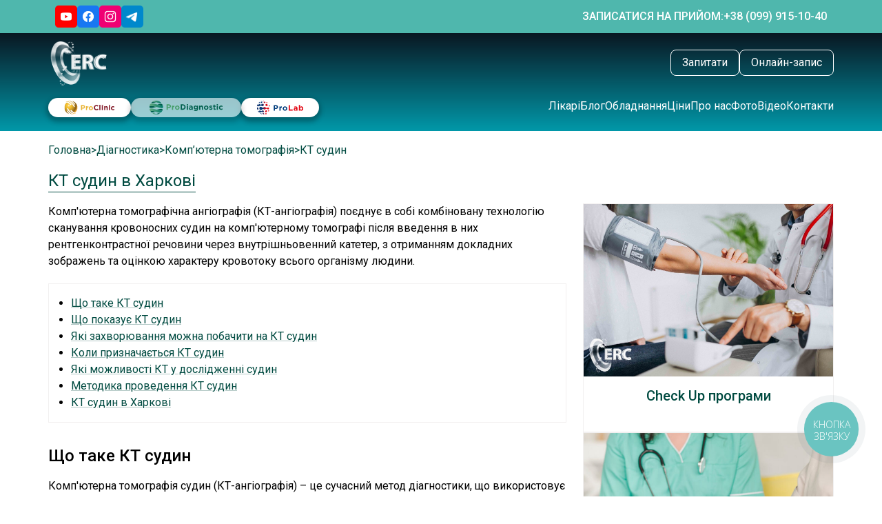

--- FILE ---
content_type: text/html; charset=UTF-8
request_url: https://radiologycenter.eu/diagnostic/services/kompiuterna-tomohrafiia/kt-sudyn
body_size: 26521
content:
<!doctype html>
<html lang="uk" prefix="og: http://ogp.me/ns#">
<head>
    <meta charset="utf-8">
    
	<meta name="viewport" content="width=device-width, initial-scale=1">
    <meta name="recaptcha_sitekey" content="">
    <meta name="csrf-token" content="uj5u2YnWQDyFZpKiQhb32H5GFa6niGOSs1Rerta6">
	
<!-- Google Tag Manager -->
<script>(function(w,d,s,l,i){w[l]=w[l]||[];w[l].push({'gtm.start':
new Date().getTime(),event:'gtm.js'});var f=d.getElementsByTagName(s)[0],
j=d.createElement(s),dl=l!='dataLayer'?'&l='+l:'';j.async=true;j.src=
'https://www.googletagmanager.com/gtm.js?id='+i+dl;f.parentNode.insertBefore(j,f);
})(window,document,'script','dataLayer','GTM-MDM5P4V');</script>
<!-- End Google Tag Manager -->		
	
    <title>КТ судин — комп'ютерна томографія у Європейському Радіологічному Центрі</title>
<meta name="description" content="КТ судин — запис на КТ у Європейському Радіологічному Центрі">
<meta name="keywords" content="">
<link rel="canonical" href="https://radiologycenter.eu/diagnostic/services/kompiuterna-tomohrafiia/kt-sudyn"/>
<meta property="og:image" content="https://radiologycenter.eu//storage/media/services/G0f4cw7GPtnOpqtS.jpg" />


<script type="application/ld+json">{"@context":"https://schema.org","@type":"WebPage"}</script>
	
	<link rel="preconnect" href="https://fonts.googleapis.com">
	<link rel="preconnect" href="https://fonts.gstatic.com" crossorigin>
	
    <link rel="preload" href="/assets/frontend/css/placeholders.css?id=68b329da9893e34099c7d8ad5cb9c940" as="style">
    <link rel="stylesheet" href="/assets/frontend/css/placeholders.css?id=68b329da9893e34099c7d8ad5cb9c940">
    <link rel="stylesheet" href="/assets/frontend/css/app.css?id=b9c9adeb3e161a10053c6941bde0a37e">
    <link rel="stylesheet preload" as="style" href="https://fonts.googleapis.com/css2?family=Roboto:wght@400;500;700&display=swap&subset=cyrillic">


    <link rel="icon" type="image/x-icon" href="https://radiologycenter.eu/Favicon_ERC_128x128.png" sizes="128x128">
    <link rel="icon" type="image/x-icon" href="https://radiologycenter.eu/Favicon_ERC.png" sizes="32x32">
    <!-- Livewire Styles -->
<style >
    [wire\:loading], [wire\:loading\.delay], [wire\:loading\.inline-block], [wire\:loading\.inline], [wire\:loading\.block], [wire\:loading\.flex], [wire\:loading\.table], [wire\:loading\.grid], [wire\:loading\.inline-flex] {
        display: none;
    }

    [wire\:loading\.delay\.shortest], [wire\:loading\.delay\.shorter], [wire\:loading\.delay\.short], [wire\:loading\.delay\.long], [wire\:loading\.delay\.longer], [wire\:loading\.delay\.longest] {
        display:none;
    }

    [wire\:offline] {
        display: none;
    }

    [wire\:dirty]:not(textarea):not(input):not(select) {
        display: none;
    }

    input:-webkit-autofill, select:-webkit-autofill, textarea:-webkit-autofill {
        animation-duration: 50000s;
        animation-name: livewireautofill;
    }

    @keyframes livewireautofill { from {} }
</style>
    </head>

<body x-data="App()"
      :class="{




      'menu-open overflow-hidden': $store.app.mobileMenu,
      }"
      id="layout"
      class="relative font-roboto dir-page">

<!-- Google Tag Manager (noscript) -->
<noscript><iframe src="https://www.googletagmanager.com/ns.html?id=GTM-MDM5P4V"
height="0" width="0" style="display:none;visibility:hidden"></iframe></noscript>
<!-- End Google Tag Manager (noscript) -->	

    <div id="mobile-menu"
    x-cloak
    :class="$store.app.mobileMenu ? 'translate-x-0' : '-translate-x-full'"
    class=" fixed h-dynamic-screen overflow-y-auto p-1 top-0 bottom-0 left-0 right-0 z-10 transition duration-500 min-h-full pb-3 gray-scroll-bar
        bg-green-gradient
        ">
    <div class="flex justify-between items-center">
        <img src="https://radiologycenter.eu/images/logo-new.png" alt="Logo" class="h-[60px] ">
        <a class="h-2 w-2 min-w-2" role="button" @click="$store.app.mobileMenu = !$store.app.mobileMenu">
            <svg class="text-white" xmlns="http://www.w3.org/2000/svg" viewBox="0 0 24 24">
                <path fill="currentColor"
                      d="M13.41,12l6.3-6.29a1,1,0,1,0-1.42-1.42L12,10.59,5.71,4.29A1,1,0,0,0,4.29,5.71L10.59,12l-6.3,6.29a1,1,0,0,0,0,1.42,1,1,0,0,0,1.42,0L12,13.41l6.29,6.3a1,1,0,0,0,1.42,0,1,1,0,0,0,0-1.42Z"/>
            </svg>
        </a>
    </div>
	
	
	
            <div class="flex gap-1-1/4 tablet-sm:flex-row desktop:justify-end flex-wrap py-1-1/2">
	<div>
    <button class="text-1 leading-1-1/4 py-1/2 px-1 bg-transparent border border-white text-white
                 hover:bg-white hover:text-green transition duration-500 rounded-8"
            @click="
                        window.Livewire.emitTo('frontend.layout.modals.modal-question', 'loadForm');
                        $store.app.modalOpen = 'question';"> Запитати
    </button>
	</div>
	<div>
    <button class="text-1 leading-1-1/4 py-1/2 px-1 bg-transparent border border-white text-white
                 hover:bg-white hover:text-green transition duration-500 rounded-8"
            @click="
        window.livewire.emitTo('frontend.layout.modals.modal-appointment', 'loadForm');
        $store.app.modalOpen = 'appointment';">
        Онлайн-запис
    </button>
	</div>
    </div>
    <nav>
        <ul class="flex desktop:items-center gap-1 desktop:justify-end desktop:flex-wrap flex-col desktop:flex-row">
                            <li>
                    <a href="https://radiologycenter.eu/doctors"
                       class="text-1 leading-1-1/4 text-white no-underline hover:underline focus:underline transition duration-500">
                        Лікарі
                    </a>
                </li>
                            <li>
                    <a href="https://radiologycenter.eu/blog"
                       class="text-1 leading-1-1/4 text-white no-underline hover:underline focus:underline transition duration-500">
                        Блог
                    </a>
                </li>
                            <li>
                    <a href="https://radiologycenter.eu/equipment-diagnostic"
                       class="text-1 leading-1-1/4 text-white no-underline hover:underline focus:underline transition duration-500">
                        Обладнання
                    </a>
                </li>
                            <li>
                    <a href="https://radiologycenter.eu/price/diagnostic"
                       class="text-1 leading-1-1/4 text-white no-underline hover:underline focus:underline transition duration-500">
                        Ціни
                    </a>
                </li>
                            <li>
                    <a href="https://radiologycenter.eu/about-diagnostic"
                       class="text-1 leading-1-1/4 text-white no-underline hover:underline focus:underline transition duration-500">
                        Про нас
                    </a>
                </li>
                            <li>
                    <a href="https://radiologycenter.eu/photo-gallery"
                       class="text-1 leading-1-1/4 text-white no-underline hover:underline focus:underline transition duration-500">
                        Фото
                    </a>
                </li>
                            <li>
                    <a href="https://radiologycenter.eu/video-gallery"
                       class="text-1 leading-1-1/4 text-white no-underline hover:underline focus:underline transition duration-500">
                        Відео
                    </a>
                </li>
                            <li>
                    <a href="https://radiologycenter.eu/contact"
                       class="text-1 leading-1-1/4 text-white no-underline hover:underline focus:underline transition duration-500">
                        Контакти
                    </a>
                </li>
                    </ul>
    </nav>
	
	
	
    







</div>

    <div wire:id="6qSXiJCihZIZNbbS8H3Y" wire:initial-data="{&quot;fingerprint&quot;:{&quot;id&quot;:&quot;6qSXiJCihZIZNbbS8H3Y&quot;,&quot;name&quot;:&quot;frontend.layout.header&quot;,&quot;locale&quot;:&quot;uk&quot;,&quot;path&quot;:&quot;diagnostic\/services\/kompiuterna-tomohrafiia\/kt-sudyn&quot;,&quot;method&quot;:&quot;GET&quot;,&quot;v&quot;:&quot;acj&quot;},&quot;effects&quot;:{&quot;listeners&quot;:[]},&quot;serverMemo&quot;:{&quot;children&quot;:[],&quot;errors&quot;:[],&quot;htmlHash&quot;:&quot;d197a860&quot;,&quot;data&quot;:{&quot;isLab&quot;:false,&quot;isDiagnostic&quot;:true,&quot;isClinic&quot;:false},&quot;dataMeta&quot;:[],&quot;checksum&quot;:&quot;d8470ee9211fda08fa62ded6596ee9ef0f256dcb392bb148708afd41b4e458cf&quot;}}" class="bg-gray-200">
    <div class="
                      bg-secondary
               py-1/2 w-full container mx-auto flex items-center justify-between gap-1 px-1 desktop:px-[80px] ">
        <div class="flex items-center desktop:hidden">
            <a @click="$store.app.mobileMenu = !$store.app.mobileMenu" role="button" class="desktop:hidden">
                <svg width="29" height="22" viewBox="0 0 29 22" fill="none" xmlns="http://www.w3.org/2000/svg">
                    <path d="M0.654175 1.01007H28.3458" stroke="white" stroke-width="2" stroke-linecap="round"
                          stroke-linejoin="round"/>
                    <path d="M0.654175 11H28.3458" stroke="white" stroke-width="2" stroke-linecap="round"
                          stroke-linejoin="round"/>
                    <path d="M0.654175 20.9899H28.3458" stroke="white" stroke-width="2" stroke-linecap="round"
                          stroke-linejoin="round"/>
                </svg>
            </a>
            <a href="https://radiologycenter.eu" class="pb-1/4 desktop:hidden ">
                <img src="https://radiologycenter.eu/images/main-logo.webp" alt="ERC logo"
                     class="h-[40px] object-cover" loading="lazy" width="85" height="40">
            </a>
        </div>

        <div class="items-center gap-1 flex">
            <a href="https://www.youtube.com/channel/UCj5oSFPsjkEV5Lvyhyk_diQ" target="_blank">
                <img src="https://radiologycenter.eu/images/youtube@3x2.png" class="w-2 h-2 min-w-2" alt="youtube">
            </a>
            <a href="https://www.facebook.com/ERCKharkiv" target="_blank">
                <img src="https://radiologycenter.eu/images/facebook@3x2.png" class="w-2 h-2 min-w-2" alt="facebook">
            </a>
            <a href="https://www.instagram.com/european_radiology_center/?hl=ru" target="_blank">
                <img src="https://radiologycenter.eu/images/instagram@3x2.png" class="w-2 h-2 min-w-2" alt="instagram">
            </a>
            <a href="https://t.me/ERC_Kharkiv" target="_blank">
                <img src="https://radiologycenter.eu/images/telegram@3x2.png" class="w-2 h-2 min-w-2" alt="telegram">
            </a>
        </div>

        

        <div class="flex items-center gap-1/2">
			
			
            <div class="uppercase text-1 leading-1-1/2 font-medium text-white hidden desktop:flex">
                Записатися на прийом:
            </div>
            <div
                class="uppercase text-1 leading-1-1/2 font-medium text-white flex items-center gap-x-1/4">
                <a href="tel:+380999151040" class="cursor-pointer hover:underline transition duration-500" title="Записатися на прийом: +38 (099) 915-10-40">
                    <span class="hidden tablet:flex ">+38 (099) 915-10-40</span>
					<svg class="block tablet:hidden" xmlns="http://www.w3.org/2000/svg" height="24px" viewBox="0 -960 960 960" width="24px" fill="#ffffff"><path d="M798-120q-125 0-247-54.5T329-329Q229-429 174.5-551T120-798q0-18 12-30t30-12h162q14 0 25 9.5t13 22.5l26 140q2 16-1 27t-11 19l-97 98q20 37 47.5 71.5T387-386q31 31 65 57.5t72 48.5l94-94q9-9 23.5-13.5T670-390l138 28q14 4 23 14.5t9 23.5v162q0 18-12 30t-30 12ZM241-600l66-66-17-94h-89q5 41 14 81t26 79Zm358 358q39 17 79.5 27t81.5 13v-88l-94-19-67 67ZM241-600Zm358 358Z"/></svg>
                </a>
            </div>
        </div>
    </div>
</div>

<!-- Livewire Component wire-end:6qSXiJCihZIZNbbS8H3Y -->
    <div class="bg-gray-200" id="secondary-menu">
   
        <div class="container px-1 pb-1-1/2 desktop:px-[70px] mx-auto hidden desktop:flex justify-between
                                    bg-diagnostic-main-gradient
                                "> 	
			<div class="flex flex-col justify-between">
				<a href="https://radiologycenter.eu" class="hidden py-1 pt-1/2 desktop:block">
					<img src="https://radiologycenter.eu/images/main-logo.webp" alt="ERC logo"
						 class="h-[70px] w-[126px] min-w-[126px] object-cover " style="margin-left:-1rem;" loading="lazy" width="126" height="70">
				</a>
				
				<div class="departments-header-links flex flex-row gap-1/2" style="margin-bottom: -.25rem;">

						<a href="https://radiologycenter.eu/clinics" class="rounded-16 shadow-button bg-white py-1/4 px-1 w-auto " >
							<img src="https://radiologycenter.eu/images/oncology-logo.svg" class="h-[20px]" alt="PROфесійні лікарі" width="88" height="20">
						</a>
						<a href="https://radiologycenter.eu/diagnostic" class="rounded-16 shadow-button bg-white py-1/4 px-1 w-auto  tablet-sm:opacity-60 " >
							<img src="https://radiologycenter.eu/images/diagnostics-cycle-logo.svg" class="h-[20px]" alt="PROвідні технології" width="128" height="20">
						</a>
						<a href="https://radiologycenter.eu/laboratory" class="rounded-16 shadow-button bg-white py-1/4 px-1 w-auto ">
							<img src="https://radiologycenter.eu/images/laboratory-logo.svg" class="h-[20px]" alt=" PROгресивні методи" width="81" height="20">
						</a>
						
				</div>				

			</div>
                    
			
            <div  class="flex flex-col justify-between">
                <div class="flex gap-1-1/4 tablet-sm:flex-row desktop:justify-end flex-wrap py-1-1/2">
	<div>
    <button class="text-1 leading-1-1/4 py-1/2 px-1 bg-transparent border border-white text-white
                 hover:bg-white hover:text-green transition duration-500 rounded-8"
            @click="
                        window.Livewire.emitTo('frontend.layout.modals.modal-question', 'loadForm');
                        $store.app.modalOpen = 'question';"> Запитати
    </button>
	</div>
	<div>
    <button class="text-1 leading-1-1/4 py-1/2 px-1 bg-transparent border border-white text-white
                 hover:bg-white hover:text-green transition duration-500 rounded-8"
            @click="
        window.livewire.emitTo('frontend.layout.modals.modal-appointment', 'loadForm');
        $store.app.modalOpen = 'appointment';">
        Онлайн-запис
    </button>
	</div>
    </div>
    <nav>
        <ul class="flex desktop:items-center gap-1 desktop:justify-end desktop:flex-wrap flex-col desktop:flex-row">
                            <li>
                    <a href="https://radiologycenter.eu/doctors"
                       class="text-1 leading-1-1/4 text-white no-underline hover:underline focus:underline transition duration-500">
                        Лікарі
                    </a>
                </li>
                            <li>
                    <a href="https://radiologycenter.eu/blog"
                       class="text-1 leading-1-1/4 text-white no-underline hover:underline focus:underline transition duration-500">
                        Блог
                    </a>
                </li>
                            <li>
                    <a href="https://radiologycenter.eu/equipment-diagnostic"
                       class="text-1 leading-1-1/4 text-white no-underline hover:underline focus:underline transition duration-500">
                        Обладнання
                    </a>
                </li>
                            <li>
                    <a href="https://radiologycenter.eu/price/diagnostic"
                       class="text-1 leading-1-1/4 text-white no-underline hover:underline focus:underline transition duration-500">
                        Ціни
                    </a>
                </li>
                            <li>
                    <a href="https://radiologycenter.eu/about-diagnostic"
                       class="text-1 leading-1-1/4 text-white no-underline hover:underline focus:underline transition duration-500">
                        Про нас
                    </a>
                </li>
                            <li>
                    <a href="https://radiologycenter.eu/photo-gallery"
                       class="text-1 leading-1-1/4 text-white no-underline hover:underline focus:underline transition duration-500">
                        Фото
                    </a>
                </li>
                            <li>
                    <a href="https://radiologycenter.eu/video-gallery"
                       class="text-1 leading-1-1/4 text-white no-underline hover:underline focus:underline transition duration-500">
                        Відео
                    </a>
                </li>
                            <li>
                    <a href="https://radiologycenter.eu/contact"
                       class="text-1 leading-1-1/4 text-white no-underline hover:underline focus:underline transition duration-500">
                        Контакти
                    </a>
                </li>
                    </ul>
    </nav>
            </div>

        
    </div>
</div>


    <main class="bg-gray-200 relative" id="page">

        <div class="content">
            <div class="container mx-auto bg-white px-1 desktop:px-[70px]">
                <ul class="flex text-1 leading-1-1/2 py-1 gap-1/4 flex-wrap
         text-green-200         ">
                                                <li class="breadcrumb-ucfirst">
                        <a
                            href="https://radiologycenter.eu"
                            class="hover:underline focus:underline"
                            aria-label="Головна"
                        >
                            Головна
                        </a>
                    </li>
                    <li><span>></span></li>
                                                                <li class="breadcrumb-ucfirst">
                        <a
                            href="https://radiologycenter.eu/diagnostic"
                            class="hover:underline focus:underline"
                            aria-label="Діагностика"
                        >
                            Діагностика
                        </a>
                    </li>
                    <li><span>></span></li>
                                                                <li class="breadcrumb-ucfirst">
                        <a
                            href="https://radiologycenter.eu/diagnostic/services/kompiuterna-tomohrafiia"
                            class="hover:underline focus:underline"
                            aria-label="Комп’ютерна томографія"
                        >
                            Комп’ютерна томографія
                        </a>
                    </li>
                    <li><span>></span></li>
                                                                <li class="breadcrumb-ucfirst">
                        <span
                            class="hover:underline focus:underline"
                            aria-label="КТ судин"
                        >
                            КТ судин
                        </span>
                    </li>
                                    </ul>

                <h1 class="text-center text-green-200 font-light mb-1 border-b border-green-200 tablet:w-max-content" data-id="SubService: 10">
                    КТ судин в Харкові
                </h1>

                
                
                
                <div class="desktop:grid desktop:grid-cols-3 gap-1-1/2">
                    <div class="desktop:col-start-1 desktop:col-end-3 flex flex-col content-block tos-content-block">
                        <p>Комп&#39;ютерна томографічна ангіографія (КТ-ангіографія)&nbsp;поєднує в собі комбіновану технологію сканування кровоносних судин на комп&#39;ютерному томографі після введення в них рентгенконтрастної речовини через внутрішньовенний катетер, з отриманням докладних зображень та оцінкою характеру кровотоку всього організму людини.</p>    <h2>Що таке КТ судин</h2>    <p>Комп&#39;ютерна томографія судин (КТ-ангіографія) &ndash; це сучасний метод діагностики, що використовує рентгенівське випромінювання для отримання зображень кровоносних судин. За допомогою діагностичної процедури КТ-ангіографія досліджуються судини, що забезпечують кров&#39;ю:</p>    <ul bis_size="{" x="">  	<li bis_size="{" x="">головний мозок;</li>  	<li bis_size="{" x="">шию;</li>  	<li bis_size="{" x="">органи грудної клітини, зокрема й серцевий м&#39;яз;</li>  	<li bis_size="{" x="">органи черевної порожнини, зокрема малий таз і нирки;</li>  	<li bis_size="{" x="">нижні та верхні кінцівки.</li>  </ul>    <p>Метод передбачає введення рентгеноконтрастної речовини для кращої візуалізації артерій і вен, що дозволяє отримати високоточні зображення та тривимірну реконструкцію судинної системи. КТ судин широко використовується для діагностики патологій, які важко визначити іншими методами, та оцінки стану судин різних частин тіла.</p>    <h2>Що показує КТ судин</h2>    <p>КТ судин дозволяє оцінити стан кровоносних судин і виявити можливі патологічні процеси. Метод використовується для виявлення звужень, аневризм, тромбів та інших змін, які можуть впливати на прохідність судин і кровопостачання органів. КТ-ангіографія забезпечує візуалізацію:</p>    <ul>  	<li>артерій та вен у будь-якій частині тіла;</li>  	<li bis_size="{" x="">вроджені патології судин;</li>  	<li bis_size="{" x="">прохідність (звуження і обструкція) артерій;</li>  	<li bis_size="{" x="">аневризми, розшарування, тромбоз глибоких вен, зокрема нижніх кінцівок;</li>  	<li bis_size="{" x="">тромбоемболія легеневої артерії;</li>  	<li bis_size="{" x="">інші судинні захворювання та аномалії розвитку;</li>  	<li>наявності атеросклеротичних змін або бляшок;</li>  	<li>аневризм судин;</li>  	<li>тромбів та оклюзій судин;</li>  	<li>розширень або звужень судин.</li>  </ul>    <p>Таким чином, КТ судин є важливим методом для оцінки стану кровоносної системи, що дає змогу лікарям приймати правильні рішення щодо подальшого лікування.</p>    <h2>Які захворювання можна побачити на КТ судин</h2>    <p>За допомогою КТ-ангіографії можна виявити багато захворювань та патологій судинної системи:</p>    <ul>  	<li>атеросклероз судин;</li>  	<li>аневризми артерій;</li>  	<li>тромбоемболії та тромбози;</li>  	<li>судинні мальформації;</li>  	<li>стенози та оклюзії судин;</li>  	<li>вроджені аномалії судинної системи.</li>  </ul>    <p>Цей метод дозволяє своєчасно виявляти патології судин, оцінювати їх ступінь і вплив на загальний стан організму, що робить КТ судин ефективним інструментом для діагностики та моніторингу лікування.</p>    <h2>Коли призначається КТ судин</h2>    <p>КТ судин призначається у разі підозри на судинні патології або для уточнення діагнозу після інших досліджень. Показаннями до КТ судин можуть бути:</p>    <ul>  	<li>біль у грудній клітці або животі, що може бути спричинений судинними патологіями;</li>  	<li>підозра на аневризму або інші зміни в судинах;</li>  	<li>порушення кровопостачання органів;</li>  	<li>травми, які можуть призвести до пошкодження судин;</li>  	<li>планування хірургічних втручань, які включають судини.</li>  </ul>    <p bis_size="{" x="">КТ-ангіографія обов&#39;язкова при лікуванні судинної патології (зокрема й оперативному), а також при плануванні лікування пухлинних утворень (при визначенні судин, що постачають кров&#39;ю пухлину, для проведення хіміоемболізації та радіаційної терапії). Таким чином, КТ судин є важливим методом для виявлення патологій та контролю лікування пацієнтів, що мають серцево-судинні захворювання або потребують хірургічного втручання.</p>    <h2>Які можливості КТ у дослідженні судин</h2>    <p>КТ судин має багато можливостей, що дозволяють отримати вичерпну інформацію про стан судинної системи пацієнта. Цей метод дає можливість виявляти найменші зміни у судинах, оцінювати стан артерій та вен та проводити точний аналіз патологічних процесів. Основні можливості КТ судин включають:</p>    <ul>  	<li>детальну візуалізацію судин у тривимірному зображенні;</li>  	<li>можливість виявлення стенозів та оклюзій на ранніх стадіях;</li>  	<li>точне визначення локалізації аневризм та їхнього розміру.</li>  </ul>    <p>Ці можливості роблять КТ судин незамінним інструментом для діагностики та планування лікування судинних захворювань, що значно підвищує шанси на успішне лікування.</p>    <h2>Методика проведення КТ судин</h2>    <p bis_size="{" x="">Проведення КТ судин передбачає попередню консультацію з лікарем, який визначає необхідність проведення дослідження. Саме дослідження проводиться амбулаторно. Етапи проведення КТ судин:</p>    <ol>  	<li bis_size="{" x="">Спочатку пацієнт реєструється.</li>  	<li bis_size="{" x="">Сама процедура починається з установки венозного катетера в ліктьову вену. Через нього вводиться до 100 мл контрастної речовини на основі йоду.&nbsp;При введенні контрасту пацієнт можете відчути легке тепло в усьому організмі.</li>  	<li bis_size="{" x="">Пацієнт лягає на стіл томографа, а катетер підключають до спеціального апарата &ndash; інжектора, який дозовано контролює об&rsquo;єм і швидкість введення контрастної речовини.</li>  	<li bis_size="{" x="">Контрастна речовина поширюється по всьому організму, що робить судини більш контрастними, а, отже, вони добре видні.</li>  	<li bis_size="{" x="">Пацієнту необхідно лежати спокійно на столі томографа і за рекомендацією затримувати дихання на 10-20 секунд.</li>  	<li bis_size="{" x="">Лікар перебуває в сусідній кімнаті й бачить весь процес сканування, а зв&#39;язок із пацієнтом здійснюється за допомогою мікрофона.&nbsp;Після сеансу за допомогою мультипланарної і тривимірної комп&#39;ютерної реконструкції рентгенолог аналізує отримані зображення.</li>  </ol>    <p>Процедура є безболісною та безпечною для пацієнта. Результати дослідження зазвичай видаються на наступний день, що дозволяє швидко оцінити стан пацієнта і прийняти рішення про подальше лікування. Розшифровку результатів КТ судин проводить кардіолог.</p>    <p>Після проведення КТ-ангіографії жодних обмежень немає, пацієнти ведуть звичайний спосіб життя. Рекомендується багато пити для більш швидкого виведення контрастної речовини з організму.</p>    <h2 bis_size="{" x="">КТ судин в Харкові</h2>    <p>Попри те, що робота комп&#39;ютерного томографа заснована на дії рентгенівських променів, клас встановленого <a href="https://radiologycenter.eu/equipment-diagnostic">в &laquo;Європейському Радіологічному Центрі&raquo; обладнання та захисні бар&#39;єри</a> знижують дозу впливу рентгенівських променів на організм пацієнта. Це дозволяє проводити КТ-ангіографію всім віковим категоріям, зокрема жінкам, чоловікам репродуктивного віку та дітям.&nbsp;Якщо вам призначена діагностична КТ-ангіографія, і ви вирішили обстежитися в Європейському Радіологічному Центрі, то ви отримаєте:</p>    <ul bis_size="{" x="">  	<li bis_size="{" x="">високу якість послуг із дотриманням &laquo;золотих стандартів&raquo; діагностики;</li>  	<li bis_size="{" x="">висновок <a bis_size="{" x="">фахівців вищої категорії</a>;</li>  	<li bis_size="{" x=""><a bis_size="{" x="">прийнятну ціну</a>;</li>  	<li bis_size="{" x="">європейський сервіс.</li>  </ul>    <p bis_size="{" x="">А результат дослідження з підписом двох-трьох лікарів, рентген-плівку та диск із записом процесу сканування (найбільш інформативні моменти) можна отримати наступного дня після обстеження на ресепшні ЄРЦ. Проте КТ-ангіографія&nbsp;може виконуватися лише за призначенням лікаря і має низку протипоказань:</p>    <ul bis_size="{" x="">  	<li bis_size="{" x="">алергія на контрастний препарат;</li>  	<li bis_size="{" x="">важка форма цукрового діабету;</li>  	<li bis_size="{" x="">вагітність;</li>  	<li bis_size="{" x="">ниркова недостатність;</li>  	<li bis_size="{" x="">тяжкий загальний стан пацієнта;</li>  	<li bis_size="{" x=""><a href="https://radiologycenter.eu/clinics/services/endokrynolohiia">захворювання щитоподібної залози</a>;</li>  	<li bis_size="{" x="">мієломна хвороба;</li>  	<li bis_size="{" x="">гостра серцева недостатність.</li>  </ul>    <p>Записатися на обстеження можна за телефоном, вказаним на сайті, або через онлайн-форму запису на прийом.</p>    
                        <div class="mb-2">
                            <div wire:id="KUxhvshUUv5yVmjGZBMM" wire:initial-data="{&quot;fingerprint&quot;:{&quot;id&quot;:&quot;KUxhvshUUv5yVmjGZBMM&quot;,&quot;name&quot;:&quot;frontend.prices.price-collapse&quot;,&quot;locale&quot;:&quot;uk&quot;,&quot;path&quot;:&quot;diagnostic\/services\/kompiuterna-tomohrafiia\/kt-sudyn&quot;,&quot;method&quot;:&quot;GET&quot;,&quot;v&quot;:&quot;acj&quot;},&quot;effects&quot;:{&quot;listeners&quot;:[]},&quot;serverMemo&quot;:{&quot;children&quot;:[],&quot;errors&quot;:[],&quot;htmlHash&quot;:&quot;067247fb&quot;,&quot;data&quot;:{&quot;isLab&quot;:false,&quot;isDiagnostic&quot;:true,&quot;isClinic&quot;:false,&quot;isSurgery&quot;:false,&quot;isCancer&quot;:false,&quot;isHospital&quot;:false,&quot;isPlastic&quot;:false,&quot;isOpen&quot;:false,&quot;search&quot;:null,&quot;service&quot;:null,&quot;subservice&quot;:10,&quot;isShowSearch&quot;:true,&quot;servicesOpenPrice&quot;:true,&quot;serviceSecondLevelMenuOpen&quot;:null},&quot;dataMeta&quot;:[],&quot;checksum&quot;:&quot;6c727f8289cd958bfe633a428df9c26b47b5f63ad9cbbb6b1ba10d9f1b6d4e56&quot;}}" class="max-w-945px w-full mx-auto price-filtered content-block py-1/2">
        <div class="grid gap-1">
                                                                        
                                                    
                            
                            <div class="subservice-block-wrapper">
                            
                                                            
                                
                                <div class="grid gap-1 mt-1 ml-1 pl-1">
                                    
                                    <div class="grid grid-cols-2 bg-gray-100 py-1/2">
                                         <div class="desktop:pl-3 pl-1 desktop:pr-1-1/2 pr-1 text-1 leading-1-1/2 font-bold text-gray-500">
                                            Назва послуги
                                         </div>
                                         <div class="flex flex-row desktop:pl-3 pl-1 desktop:pr-1-1/2 pr-1 justify-between">
                                            <div class="text-14 leading-1 text-gray-400 font-roboto font-normal flex items-center justify-center">Ціна</div>
                                            <div class="text-14 leading-1 text-gray-400 font-roboto font-normal flex items-center justify-center">Ціна зі знижкою</div>
                                        </div>
                                    </div>

                                                                            <div class="price-item grid grid-cols-2 py-1/2 even:bg-gray-200 odd:bg-white transition-all duration-300"
    data-price-title="КТ ангіографія судин однієї області: головного мозку, шиї, грудної аорти, черевної аорти, судин нирок, мезентеріальних судин, судин печінки з контрастуванням"
    data-price-code=""
    id="price-item-106"
    >
    <div class="text-1 desktop:pl-3 pl-1 leading-1-1/2 font-roboto font-normal desktop:pr-1-1/2 pr-1  text-green ">
        <div class="flex justify-between items-start">
            <div class="flex-grow min-w-0">
                <span class="font-light text-gray-500"></span>
                <span class="service-title">КТ ангіографія судин однієї області: головного мозку, шиї, грудної аорти, черевної аорти, судин нирок, мезентеріальних судин, судин печінки з контрастуванням</span>
            </div>
                    </div>
    </div>
    <div class="grid grid-cols-2">
        <div class="text-1 leading-1-1/2 font-roboto font-normal flex items-center justify-center  text-green ">
            3800 грн
        </div>
        <div class="text-1 leading-1-1/2 font-roboto font-normal flex items-center justify-center  text-green ">
                        3420 грн
                    </div>
    </div>
</div>                                                                            <div class="price-item grid grid-cols-2 py-1/2 even:bg-gray-200 odd:bg-white transition-all duration-300"
    data-price-title="КТ ангіографія головного мозку + судин шиї з контрастуванням"
    data-price-code=""
    id="price-item-108"
    >
    <div class="text-1 desktop:pl-3 pl-1 leading-1-1/2 font-roboto font-normal desktop:pr-1-1/2 pr-1  text-green ">
        <div class="flex justify-between items-start">
            <div class="flex-grow min-w-0">
                <span class="font-light text-gray-500"></span>
                <span class="service-title">КТ ангіографія головного мозку + судин шиї з контрастуванням</span>
            </div>
                    </div>
    </div>
    <div class="grid grid-cols-2">
        <div class="text-1 leading-1-1/2 font-roboto font-normal flex items-center justify-center  text-green ">
            4600 грн
        </div>
        <div class="text-1 leading-1-1/2 font-roboto font-normal flex items-center justify-center  text-green ">
                        4140 грн
                    </div>
    </div>
</div>                                                                            <div class="price-item grid grid-cols-2 py-1/2 even:bg-gray-200 odd:bg-white transition-all duration-300"
    data-price-title="КТ ангіографія легеневих артерій (ТЕЛА) з контрастуванням"
    data-price-code=""
    id="price-item-110"
    >
    <div class="text-1 desktop:pl-3 pl-1 leading-1-1/2 font-roboto font-normal desktop:pr-1-1/2 pr-1  text-green ">
        <div class="flex justify-between items-start">
            <div class="flex-grow min-w-0">
                <span class="font-light text-gray-500"></span>
                <span class="service-title">КТ ангіографія легеневих артерій (ТЕЛА) з контрастуванням</span>
            </div>
                    </div>
    </div>
    <div class="grid grid-cols-2">
        <div class="text-1 leading-1-1/2 font-roboto font-normal flex items-center justify-center  text-green ">
            3600 грн
        </div>
        <div class="text-1 leading-1-1/2 font-roboto font-normal flex items-center justify-center  text-green ">
                        3240 грн
                    </div>
    </div>
</div>                                                                            <div class="price-item grid grid-cols-2 py-1/2 even:bg-gray-200 odd:bg-white transition-all duration-300"
    data-price-title="КТ  ангіографія висхідної грудної аорти, кореня аорти з ЕКГ - синхронізацією з контрастуванням"
    data-price-code=""
    id="price-item-112"
    >
    <div class="text-1 desktop:pl-3 pl-1 leading-1-1/2 font-roboto font-normal desktop:pr-1-1/2 pr-1  text-green ">
        <div class="flex justify-between items-start">
            <div class="flex-grow min-w-0">
                <span class="font-light text-gray-500"></span>
                <span class="service-title">КТ  ангіографія висхідної грудної аорти, кореня аорти з ЕКГ - синхронізацією з контрастуванням</span>
            </div>
                    </div>
    </div>
    <div class="grid grid-cols-2">
        <div class="text-1 leading-1-1/2 font-roboto font-normal flex items-center justify-center  text-green ">
            4600 грн
        </div>
        <div class="text-1 leading-1-1/2 font-roboto font-normal flex items-center justify-center  text-green ">
                        4140 грн
                    </div>
    </div>
</div>                                                                            <div class="price-item grid grid-cols-2 py-1/2 even:bg-gray-200 odd:bg-white transition-all duration-300"
    data-price-title="КТ ангіографія грудної аорти з ЕКГ- синхронізацією + черевної аорти з контрастуванням"
    data-price-code=""
    id="price-item-114"
    >
    <div class="text-1 desktop:pl-3 pl-1 leading-1-1/2 font-roboto font-normal desktop:pr-1-1/2 pr-1  text-green ">
        <div class="flex justify-between items-start">
            <div class="flex-grow min-w-0">
                <span class="font-light text-gray-500"></span>
                <span class="service-title">КТ ангіографія грудної аорти з ЕКГ- синхронізацією + черевної аорти з контрастуванням</span>
            </div>
                    </div>
    </div>
    <div class="grid grid-cols-2">
        <div class="text-1 leading-1-1/2 font-roboto font-normal flex items-center justify-center  text-green ">
            4500 грн
        </div>
        <div class="text-1 leading-1-1/2 font-roboto font-normal flex items-center justify-center  text-green ">
                        4050 грн
                    </div>
    </div>
</div>                                                                            <div class="price-item grid grid-cols-2 py-1/2 even:bg-gray-200 odd:bg-white transition-all duration-300"
    data-price-title="КТ ангіографія всієї аорти (грудна + черевна) з контрастуванням"
    data-price-code=""
    id="price-item-116"
    >
    <div class="text-1 desktop:pl-3 pl-1 leading-1-1/2 font-roboto font-normal desktop:pr-1-1/2 pr-1  text-green ">
        <div class="flex justify-between items-start">
            <div class="flex-grow min-w-0">
                <span class="font-light text-gray-500"></span>
                <span class="service-title">КТ ангіографія всієї аорти (грудна + черевна) з контрастуванням</span>
            </div>
                    </div>
    </div>
    <div class="grid grid-cols-2">
        <div class="text-1 leading-1-1/2 font-roboto font-normal flex items-center justify-center  text-green ">
            4200 грн
        </div>
        <div class="text-1 leading-1-1/2 font-roboto font-normal flex items-center justify-center  text-green ">
                        3780 грн
                    </div>
    </div>
</div>                                                                            <div class="price-item grid grid-cols-2 py-1/2 even:bg-gray-200 odd:bg-white transition-all duration-300"
    data-price-title="КТ ангіографія всієї аорти + стегон з контрастуванням"
    data-price-code=""
    id="price-item-119"
    >
    <div class="text-1 desktop:pl-3 pl-1 leading-1-1/2 font-roboto font-normal desktop:pr-1-1/2 pr-1  text-green ">
        <div class="flex justify-between items-start">
            <div class="flex-grow min-w-0">
                <span class="font-light text-gray-500"></span>
                <span class="service-title">КТ ангіографія всієї аорти + стегон з контрастуванням</span>
            </div>
                    </div>
    </div>
    <div class="grid grid-cols-2">
        <div class="text-1 leading-1-1/2 font-roboto font-normal flex items-center justify-center  text-green ">
            5200 грн
        </div>
        <div class="text-1 leading-1-1/2 font-roboto font-normal flex items-center justify-center  text-green ">
                        4680 грн
                    </div>
    </div>
</div>                                                                            <div class="price-item grid grid-cols-2 py-1/2 even:bg-gray-200 odd:bg-white transition-all duration-300"
    data-price-title="КТ ангіографія: верхніх кінцівок/нижніх кінцівок з контрастуванням"
    data-price-code=""
    id="price-item-122"
    >
    <div class="text-1 desktop:pl-3 pl-1 leading-1-1/2 font-roboto font-normal desktop:pr-1-1/2 pr-1  text-green ">
        <div class="flex justify-between items-start">
            <div class="flex-grow min-w-0">
                <span class="font-light text-gray-500"></span>
                <span class="service-title">КТ ангіографія: верхніх кінцівок/нижніх кінцівок з контрастуванням</span>
            </div>
                    </div>
    </div>
    <div class="grid grid-cols-2">
        <div class="text-1 leading-1-1/2 font-roboto font-normal flex items-center justify-center  text-green ">
            4800 грн
        </div>
        <div class="text-1 leading-1-1/2 font-roboto font-normal flex items-center justify-center  text-green ">
                        4320 грн
                    </div>
    </div>
</div>                                                                            <div class="price-item grid grid-cols-2 py-1/2 even:bg-gray-200 odd:bg-white transition-all duration-300"
    data-price-title="КТ ангіографія всієї аорти + нижніх кінцівок з контрастуванням"
    data-price-code=""
    id="price-item-125"
    >
    <div class="text-1 desktop:pl-3 pl-1 leading-1-1/2 font-roboto font-normal desktop:pr-1-1/2 pr-1  text-green ">
        <div class="flex justify-between items-start">
            <div class="flex-grow min-w-0">
                <span class="font-light text-gray-500"></span>
                <span class="service-title">КТ ангіографія всієї аорти + нижніх кінцівок з контрастуванням</span>
            </div>
                    </div>
    </div>
    <div class="grid grid-cols-2">
        <div class="text-1 leading-1-1/2 font-roboto font-normal flex items-center justify-center  text-green ">
            5500 грн
        </div>
        <div class="text-1 leading-1-1/2 font-roboto font-normal flex items-center justify-center  text-green ">
                        4950 грн
                    </div>
    </div>
</div>                                                                            <div class="price-item grid grid-cols-2 py-1/2 even:bg-gray-200 odd:bg-white transition-all duration-300"
    data-price-title="КТ ангіографія спинного мозку з контрастуванням"
    data-price-code=""
    id="price-item-128"
    >
    <div class="text-1 desktop:pl-3 pl-1 leading-1-1/2 font-roboto font-normal desktop:pr-1-1/2 pr-1  text-green ">
        <div class="flex justify-between items-start">
            <div class="flex-grow min-w-0">
                <span class="font-light text-gray-500"></span>
                <span class="service-title">КТ ангіографія спинного мозку з контрастуванням</span>
            </div>
                    </div>
    </div>
    <div class="grid grid-cols-2">
        <div class="text-1 leading-1-1/2 font-roboto font-normal flex items-center justify-center  text-green ">
            5500 грн
        </div>
        <div class="text-1 leading-1-1/2 font-roboto font-normal flex items-center justify-center  text-green ">
                        4950 грн
                    </div>
    </div>
</div>                                                                    </div>

                                                        
                            </div>
                                                                                </div>
    </div>

<!-- Livewire Component wire-end:KUxhvshUUv5yVmjGZBMM -->                        </div>

                    </div>
					
					<!-- diag subservice $subservice->id10-->
					
					<div class="aside desktop:col-start-3 desktop:col-end-4 flex self-start flex-col gap-2">
					
						<!--  livewire.frontend.layout.aside-ad-slot !!!! -->

	<div wire:id="syuxZN3eZGQxL0K1lZxc" wire:initial-data="{&quot;fingerprint&quot;:{&quot;id&quot;:&quot;syuxZN3eZGQxL0K1lZxc&quot;,&quot;name&quot;:&quot;frontend.layout.aside-ad-slot&quot;,&quot;locale&quot;:&quot;uk&quot;,&quot;path&quot;:&quot;diagnostic\/services\/kompiuterna-tomohrafiia\/kt-sudyn&quot;,&quot;method&quot;:&quot;GET&quot;,&quot;v&quot;:&quot;acj&quot;},&quot;effects&quot;:{&quot;listeners&quot;:[]},&quot;serverMemo&quot;:{&quot;children&quot;:[],&quot;errors&quot;:[],&quot;htmlHash&quot;:&quot;c0405900&quot;,&quot;data&quot;:{&quot;isUp&quot;:false},&quot;dataMeta&quot;:[],&quot;checksum&quot;:&quot;7bf73cd11cac7f5ff8de707840e2031aeb22cd82806abdc542f730d4551c038d&quot;}}" class="story">
		
	</div>	


<!-- Livewire Component wire-end:syuxZN3eZGQxL0K1lZxc -->					
													<div wire:id="GzNeYenLBIC1AhwsdqwB" wire:initial-data="{&quot;fingerprint&quot;:{&quot;id&quot;:&quot;GzNeYenLBIC1AhwsdqwB&quot;,&quot;name&quot;:&quot;frontend.service.articles-block&quot;,&quot;locale&quot;:&quot;uk&quot;,&quot;path&quot;:&quot;diagnostic\/services\/kompiuterna-tomohrafiia\/kt-sudyn&quot;,&quot;method&quot;:&quot;GET&quot;,&quot;v&quot;:&quot;acj&quot;},&quot;effects&quot;:{&quot;listeners&quot;:[]},&quot;serverMemo&quot;:{&quot;children&quot;:[],&quot;errors&quot;:[],&quot;htmlHash&quot;:&quot;49b3cb58&quot;,&quot;data&quot;:{&quot;categoryId&quot;:0},&quot;dataMeta&quot;:[],&quot;checksum&quot;:&quot;f79b157f26b25e55dc5852ae9b9b527f926129462b958a424af0089a0bbbb923&quot;}}">
    </div>

<!-- Livewire Component wire-end:GzNeYenLBIC1AhwsdqwB -->												
						<a wire:id="wkPpUQCReTro1FW8f3uV" wire:initial-data="{&quot;fingerprint&quot;:{&quot;id&quot;:&quot;wkPpUQCReTro1FW8f3uV&quot;,&quot;name&quot;:&quot;frontend.layout.vertical-proposal&quot;,&quot;locale&quot;:&quot;uk&quot;,&quot;path&quot;:&quot;diagnostic\/services\/kompiuterna-tomohrafiia\/kt-sudyn&quot;,&quot;method&quot;:&quot;GET&quot;,&quot;v&quot;:&quot;acj&quot;},&quot;effects&quot;:{&quot;listeners&quot;:[]},&quot;serverMemo&quot;:{&quot;children&quot;:[],&quot;errors&quot;:[],&quot;htmlHash&quot;:&quot;6e562fac&quot;,&quot;data&quot;:{&quot;count&quot;:null,&quot;service&quot;:null,&quot;isLab&quot;:null,&quot;isDiagnostic&quot;:true,&quot;isClinic&quot;:null},&quot;dataMeta&quot;:[],&quot;checksum&quot;:&quot;3fb17e2229410e00ef7a2a39c5e7f91aad708de40145de7c1cd4ebc11e5dd9a6&quot;}}" href="http://radiologycenter.eu/diagnostic/services/check-up-programmy" class="hover:shadow-item-sp focus:shadow-item-sp bg-white h-full border-solid border-1 border-gray-200">
            <img src="https://radiologycenter.eu//storage/media/special-proposals/zSd0T27Uhos2ghou.jpg" class="h-250px w-full object-cover object-left-bottom" alt="Check Up програми">
            <div class="p-1">
                <h3 class=" text-green-200  text-center h-3 overflow-hidden">
                    Check Up програми
                </h3>
            </div>
        </a>
            <a href="http://radiologycenter.eu/clinics/services/terapiia/medychni-deklaratsii" class="hover:shadow-item-sp focus:shadow-item-sp bg-white h-full border-solid border-1 border-gray-200">
            <img src="https://radiologycenter.eu//storage/media/special-proposals/KIaqzZVoKnW9EukX.jpg" class="h-250px w-full object-cover object-left-bottom" alt="Медичні декларації">
            <div class="p-1">
                <h3 class=" text-green-200  text-center h-3 overflow-hidden">
                    Медичні декларації
                </h3>
            </div>
        </a>
            <a href="http://radiologycenter.eu/clinics/services/terapiia/paket-medychnykh-posluh-nszu" class="hover:shadow-item-sp focus:shadow-item-sp bg-white h-full border-solid border-1 border-gray-200">
            <img src="https://radiologycenter.eu//storage/media/special-proposals/AMtFF4gXL0yw2iUm.jpg" class="h-250px w-full object-cover object-left-bottom" alt="НСЗУ">
            <div class="p-1">
                <h3 class=" text-green-200  text-center h-3 overflow-hidden">
                    НСЗУ
                </h3>
            </div>
        </a>
            <a href="http://radiologycenter.eu/diagnostic/services/obstezhennia-ditei" class="hover:shadow-item-sp focus:shadow-item-sp bg-white h-full border-solid border-1 border-gray-200">
            <img src="https://radiologycenter.eu//storage/media/special-proposals/Pm9w4o2vB1mtXRy1.jpg" class="h-250px w-full object-cover object-left-bottom" alt="Обстеження дітей">
            <div class="p-1">
                <h3 class=" text-green-200  text-center h-3 overflow-hidden">
                    Обстеження дітей
                </h3>
            </div>
        </a>
    	

<!-- Livewire Component wire-end:wkPpUQCReTro1FW8f3uV -->
						
				
					</div>
					
				</div>

			</div>	
			
            <div class="container mx-auto
bg-white
">
    <div
        class="h-auto relative desktop:min-h-[540px] desktop:pt-3 pb-2 desktop:pb-0 overflow-hidden">
		
		
		<svg class="absolute left-0 bottom-0 top-0 h-full object-cover desktop:w-full" id="BgShape" xmlns="http://www.w3.org/2000/svg" xmlns:xlink="http://www.w3.org/1999/xlink" viewBox="0 0 1280 532.1"><defs><style>.cls-1{fill:url(#linear-gradient);}</style><linearGradient id="linear-gradient" x1="1" y1="293.95" x2="1281" y2="293.95" gradientUnits="userSpaceOnUse"><stop offset="0" stop-color="#f5c842"/><stop offset="1" stop-color="#884c06"/></linearGradient></defs><title>pro-clinic-bg</title><path id="BgShapePath" class="cls-1" d="M1281,58V560H1V122s19.23-6,23.59-7.38Q49.19,106.79,73.8,99c55.19-17.5,110.45-34.78,166-51C293.12,32.39,338.47,23,394,30.59c58.31,8,116.54,16.07,175,22.83,124,14.34,248.17,27.9,372.45,39.89,61.55,5.94,123.08,13,184.76,17.5,27.19,2,57.29,3.47,82.07-9.65,13.07-6.92,25.78-15,38.16-23.15C1251,75,1265,62,1281,58Z" />
		</svg>      


		<svg class="desktop:absolute hidden desktop:block left-0 bottom-0 top-0 desktop:h-[540] desktop:w-full object-cover h-full" id="BgShape2" xmlns="http://www.w3.org/2000/svg" xmlns:xlink="http://www.w3.org/1999/xlink" viewBox="0 0 1280 532.1"><defs><style>.cls-2{fill:#fff;}</style></defs>
		<mask id="svgmask">
		<path class="cls-2" d="M1281,58V560H1V122s19.23-6,23.59-7.38Q49.19,106.79,73.8,99c55.19-17.5,110.45-34.78,166-51C293.12,32.39,338.47,23,394,30.59c58.31,8,116.54,16.07,175,22.83,124,14.34,248.17,27.9,372.45,39.89,61.55,5.94,123.08,13,184.76,17.5,27.19,2,57.29,3.47,82.07-9.65,13.07-6.92,25.78-15,38.16-23.15C1251,75,1265,62,1281,58Z" />
		</mask>
		<image xmlns:xlink="http://www.w3.org/1999/xlink" xlink:href="https://radiologycenter.eu/images/pro-clinic-front.webp" mask="url(#svgmask)"></image>

		</svg>            
		
		

		
        <div class="flex justify-end flex-col-reverse desktop:flex-row pt-1 desktop:pt-4 px-1 desktop:px-[70px]">
			
			<div class="-mx-1-1/4 tablet-sm:mx-0">

            </div>

            <div class="max-w-290px desktop-sm:max-w-[368px] w-full mx-auto desktop:mx-0 pl-1 z-1">
                <div class="bg-white rounded-16 px-1 flex items-center justify-center my-1 w-fit-content mx-auto tablet-sm:mx-0 h-[50px] tablet-sm:h-[77px]">
                    <img src="https://radiologycenter.eu/images/oncology-logo.svg" alt="Лого Клініка доказової медицини" class="h-[32px] tablet-sm:h-[50px]" width="183" height="50" loading="lazy">
                </div>
                <h3 class="text-white mb-1">
                    Клініка доказової медицини:
                </h3>
                <ul class="text-white text-1 leading-1-1/4 mb-1">
                    <li>
                        ✓ Профілактика
                    </li>
                    <li>
                        ✓ Комплексна діагностика
                    </li>
                    <li>
                        ✓ Лікування
                    </li>
					<li>
                        ✓ Хірургія
                    </li>
                    <li>
                        ✓ Реабілітація
                    </li>
                </ul>
                <div class="flex desktop:justify-start ">
                    <a href="https://radiologycenter.eu/clinics" class=" button button-yellow-gradient">
                         Дізнатися більше
                    </a>
                </div>
            </div>
        </div>
    </div>
</div>

            <div wire:id="iwJemo0jhyC3qcEt4KIz" wire:initial-data="{&quot;fingerprint&quot;:{&quot;id&quot;:&quot;iwJemo0jhyC3qcEt4KIz&quot;,&quot;name&quot;:&quot;frontend.layout.consultation-carousel&quot;,&quot;locale&quot;:&quot;uk&quot;,&quot;path&quot;:&quot;diagnostic\/services\/kompiuterna-tomohrafiia\/kt-sudyn&quot;,&quot;method&quot;:&quot;GET&quot;,&quot;v&quot;:&quot;acj&quot;},&quot;effects&quot;:{&quot;listeners&quot;:[]},&quot;serverMemo&quot;:{&quot;children&quot;:[],&quot;errors&quot;:[],&quot;htmlHash&quot;:&quot;5a6dc5f1&quot;,&quot;data&quot;:{&quot;isWhite&quot;:true,&quot;department&quot;:null,&quot;isLab&quot;:null,&quot;isDiagnostic&quot;:true,&quot;isClinic&quot;:null},&quot;dataMeta&quot;:[],&quot;checksum&quot;:&quot;d8827518f2a21dcb7fcfb3dd901f2a456916fbd0ce396e3565870dde5b36ead5&quot;}}" class="container mx-auto py-2 px-1 desktop:px-[70px] consultation-carousel
                bg-white
            ">
        <h2 class="text-center  text-green-200  desktop:mb-2 mb-1-1/2">
            Амбулаторний прийом
        </h2>
        <div class="w-full home-services-block">
            <div class="grid desktop:grid-cols-3 tablet:grid-cols-2 grid-cols-1 gap-1 z-2 relative">
                                    <div class="swiper-slide bg-white shadow-item"">
                        <a href="https://radiologycenter.eu/clinics/services/hematolohiia"
                           class="shadow-item flex:column cursor-pointer opacity-100 tablet-sm:opacity-60 hover:opacity-100 bg-white focus:opacity-100 transition duration-500">
                            <img src="https://radiologycenter.eu//storage/media/services/pARQyQo3tpJUyhu2.jpg" class="w-full object-cover object-left-bottom"
								 loading="lazy"
								 alt="Гематологія"
								 width="370" height="300"
								 >
                            <div class="tablet-sm:py-1-1/2 p-1">
                                <h4 class="text-center  text-green-200 ">
                                    Гематологія
                                </h4>
                            </div>
                        </a>
                    </div>
                                    <div class="swiper-slide bg-white shadow-item"">
                        <a href="https://radiologycenter.eu/clinics/services/onkohinekolohiia"
                           class="shadow-item flex:column cursor-pointer opacity-100 tablet-sm:opacity-60 hover:opacity-100 bg-white focus:opacity-100 transition duration-500">
                            <img src="https://radiologycenter.eu//storage/media/services/ztNptzIDAWmqEJBo.jpg" class="w-full object-cover object-left-bottom"
								 loading="lazy"
								 alt="Онкогінекологія"
								 width="370" height="300"
								 >
                            <div class="tablet-sm:py-1-1/2 p-1">
                                <h4 class="text-center  text-green-200 ">
                                    Онкогінекологія
                                </h4>
                            </div>
                        </a>
                    </div>
                                    <div class="swiper-slide bg-white shadow-item"">
                        <a href="https://radiologycenter.eu/clinics/services/pulmonologia"
                           class="shadow-item flex:column cursor-pointer opacity-100 tablet-sm:opacity-60 hover:opacity-100 bg-white focus:opacity-100 transition duration-500">
                            <img src="https://radiologycenter.eu//storage/media/services/jd15EtNtKRG0afzb.jpg" class="w-full object-cover object-left-bottom"
								 loading="lazy"
								 alt="Пульмонологія"
								 width="370" height="300"
								 >
                            <div class="tablet-sm:py-1-1/2 p-1">
                                <h4 class="text-center  text-green-200 ">
                                    Пульмонологія
                                </h4>
                            </div>
                        </a>
                    </div>
                                    <div class="swiper-slide bg-white shadow-item"">
                        <a href="https://radiologycenter.eu/clinics/services/konsultatsiia-nutrytsioloha"
                           class="shadow-item flex:column cursor-pointer opacity-100 tablet-sm:opacity-60 hover:opacity-100 bg-white focus:opacity-100 transition duration-500">
                            <img src="https://radiologycenter.eu//storage/media/services/C5cjqksacERie2Id.jpg" class="w-full object-cover object-left-bottom"
								 loading="lazy"
								 alt="Нутриціологія"
								 width="370" height="300"
								 >
                            <div class="tablet-sm:py-1-1/2 p-1">
                                <h4 class="text-center  text-green-200 ">
                                    Нутриціологія
                                </h4>
                            </div>
                        </a>
                    </div>
                                    <div class="swiper-slide bg-white shadow-item"">
                        <a href="https://radiologycenter.eu/clinics/services/nefroloh"
                           class="shadow-item flex:column cursor-pointer opacity-100 tablet-sm:opacity-60 hover:opacity-100 bg-white focus:opacity-100 transition duration-500">
                            <img src="https://radiologycenter.eu//storage/media/services/HwlQkH6oDeESOjBr.jpg" class="w-full object-cover object-left-bottom"
								 loading="lazy"
								 alt="Нефрологія"
								 width="370" height="300"
								 >
                            <div class="tablet-sm:py-1-1/2 p-1">
                                <h4 class="text-center  text-green-200 ">
                                    Нефрологія
                                </h4>
                            </div>
                        </a>
                    </div>
                                    <div class="swiper-slide bg-white shadow-item"">
                        <a href="https://radiologycenter.eu/clinics/services/terapiia"
                           class="shadow-item flex:column cursor-pointer opacity-100 tablet-sm:opacity-60 hover:opacity-100 bg-white focus:opacity-100 transition duration-500">
                            <img src="https://radiologycenter.eu//storage/media/services/MX236oswKyhpno54.jpg" class="w-full object-cover object-left-bottom"
								 loading="lazy"
								 alt="Терапія"
								 width="370" height="300"
								 >
                            <div class="tablet-sm:py-1-1/2 p-1">
                                <h4 class="text-center  text-green-200 ">
                                    Терапія
                                </h4>
                            </div>
                        </a>
                    </div>
                                    <div class="swiper-slide bg-white shadow-item"">
                        <a href="https://radiologycenter.eu/clinics/services/kardiolohiia"
                           class="shadow-item flex:column cursor-pointer opacity-100 tablet-sm:opacity-60 hover:opacity-100 bg-white focus:opacity-100 transition duration-500">
                            <img src="https://radiologycenter.eu//storage/media/services/rovMqkoXyfewzOcH.jpg" class="w-full object-cover object-left-bottom"
								 loading="lazy"
								 alt="Кардіологія"
								 width="370" height="300"
								 >
                            <div class="tablet-sm:py-1-1/2 p-1">
                                <h4 class="text-center  text-green-200 ">
                                    Кардіологія
                                </h4>
                            </div>
                        </a>
                    </div>
                                    <div class="swiper-slide bg-white shadow-item"">
                        <a href="https://radiologycenter.eu/clinics/services/nevrolohyia"
                           class="shadow-item flex:column cursor-pointer opacity-100 tablet-sm:opacity-60 hover:opacity-100 bg-white focus:opacity-100 transition duration-500">
                            <img src="https://radiologycenter.eu//storage/media/services/HsDbqsras72S134Y.jpg" class="w-full object-cover object-left-bottom"
								 loading="lazy"
								 alt="Неврологія"
								 width="370" height="300"
								 >
                            <div class="tablet-sm:py-1-1/2 p-1">
                                <h4 class="text-center  text-green-200 ">
                                    Неврологія
                                </h4>
                            </div>
                        </a>
                    </div>
                                    <div class="swiper-slide bg-white shadow-item"">
                        <a href="https://radiologycenter.eu/clinics/services/hinekolohiia"
                           class="shadow-item flex:column cursor-pointer opacity-100 tablet-sm:opacity-60 hover:opacity-100 bg-white focus:opacity-100 transition duration-500">
                            <img src="https://radiologycenter.eu//storage/media/services/UDUD2mFYAzfomex1.jpg" class="w-full object-cover object-left-bottom"
								 loading="lazy"
								 alt="Гінекологія"
								 width="370" height="300"
								 >
                            <div class="tablet-sm:py-1-1/2 p-1">
                                <h4 class="text-center  text-green-200 ">
                                    Гінекологія
                                </h4>
                            </div>
                        </a>
                    </div>
                                    <div class="swiper-slide bg-white shadow-item"">
                        <a href="https://radiologycenter.eu/clinics/services/ortoped-travmatoloh"
                           class="shadow-item flex:column cursor-pointer opacity-100 tablet-sm:opacity-60 hover:opacity-100 bg-white focus:opacity-100 transition duration-500">
                            <img src="https://radiologycenter.eu//storage/media/services/HPv4UrOJmwkizg5g.jpg" class="w-full object-cover object-left-bottom"
								 loading="lazy"
								 alt="Ортопедія та травматологія"
								 width="370" height="300"
								 >
                            <div class="tablet-sm:py-1-1/2 p-1">
                                <h4 class="text-center  text-green-200 ">
                                    Ортопедія та травматологія
                                </h4>
                            </div>
                        </a>
                    </div>
                                    <div class="swiper-slide bg-white shadow-item"">
                        <a href="https://radiologycenter.eu/clinics/services/mamolohiia"
                           class="shadow-item flex:column cursor-pointer opacity-100 tablet-sm:opacity-60 hover:opacity-100 bg-white focus:opacity-100 transition duration-500">
                            <img src="https://radiologycenter.eu//storage/media/services/brhduPiWpCFH5nav.jpg" class="w-full object-cover object-left-bottom"
								 loading="lazy"
								 alt="Мамологія"
								 width="370" height="300"
								 >
                            <div class="tablet-sm:py-1-1/2 p-1">
                                <h4 class="text-center  text-green-200 ">
                                    Мамологія
                                </h4>
                            </div>
                        </a>
                    </div>
                                    <div class="swiper-slide bg-white shadow-item"">
                        <a href="https://radiologycenter.eu/clinics/services/endokrynolohiia"
                           class="shadow-item flex:column cursor-pointer opacity-100 tablet-sm:opacity-60 hover:opacity-100 bg-white focus:opacity-100 transition duration-500">
                            <img src="https://radiologycenter.eu//storage/media/services/JZpACfYrxERS227X.jpg" class="w-full object-cover object-left-bottom"
								 loading="lazy"
								 alt="Ендокринологія"
								 width="370" height="300"
								 >
                            <div class="tablet-sm:py-1-1/2 p-1">
                                <h4 class="text-center  text-green-200 ">
                                    Ендокринологія
                                </h4>
                            </div>
                        </a>
                    </div>
                                    <div class="swiper-slide bg-white shadow-item"">
                        <a href="https://radiologycenter.eu/clinics/services/hastroenterolohiia"
                           class="shadow-item flex:column cursor-pointer opacity-100 tablet-sm:opacity-60 hover:opacity-100 bg-white focus:opacity-100 transition duration-500">
                            <img src="https://radiologycenter.eu//storage/media/services/NuXG4mVBRhHLkQw6.jpg" class="w-full object-cover object-left-bottom"
								 loading="lazy"
								 alt="Гастроентерологія"
								 width="370" height="300"
								 >
                            <div class="tablet-sm:py-1-1/2 p-1">
                                <h4 class="text-center  text-green-200 ">
                                    Гастроентерологія
                                </h4>
                            </div>
                        </a>
                    </div>
                                    <div class="swiper-slide bg-white shadow-item"">
                        <a href="https://radiologycenter.eu/clinics/services/urolohiia"
                           class="shadow-item flex:column cursor-pointer opacity-100 tablet-sm:opacity-60 hover:opacity-100 bg-white focus:opacity-100 transition duration-500">
                            <img src="https://radiologycenter.eu//storage/media/services/ahqaDxLFlHTH1Hda.jpg" class="w-full object-cover object-left-bottom"
								 loading="lazy"
								 alt="Урологія"
								 width="370" height="300"
								 >
                            <div class="tablet-sm:py-1-1/2 p-1">
                                <h4 class="text-center  text-green-200 ">
                                    Урологія
                                </h4>
                            </div>
                        </a>
                    </div>
                                    <div class="swiper-slide bg-white shadow-item"">
                        <a href="https://radiologycenter.eu/clinics/services/onkodermatolohiia"
                           class="shadow-item flex:column cursor-pointer opacity-100 tablet-sm:opacity-60 hover:opacity-100 bg-white focus:opacity-100 transition duration-500">
                            <img src="https://radiologycenter.eu//storage/media/services/5AqVdEml3uXRDiBA.jpg" class="w-full object-cover object-left-bottom"
								 loading="lazy"
								 alt="Онкодерматологія"
								 width="370" height="300"
								 >
                            <div class="tablet-sm:py-1-1/2 p-1">
                                <h4 class="text-center  text-green-200 ">
                                    Онкодерматологія
                                </h4>
                            </div>
                        </a>
                    </div>
                                    <div class="swiper-slide bg-white shadow-item"">
                        <a href="https://radiologycenter.eu/clinics/services/revmatolohiia"
                           class="shadow-item flex:column cursor-pointer opacity-100 tablet-sm:opacity-60 hover:opacity-100 bg-white focus:opacity-100 transition duration-500">
                            <img src="https://radiologycenter.eu//storage/media/services/jWzpF8U3AlZN6Tkf.jpg" class="w-full object-cover object-left-bottom"
								 loading="lazy"
								 alt="Ревматологія"
								 width="370" height="300"
								 >
                            <div class="tablet-sm:py-1-1/2 p-1">
                                <h4 class="text-center  text-green-200 ">
                                    Ревматологія
                                </h4>
                            </div>
                        </a>
                    </div>
                                    <div class="swiper-slide bg-white shadow-item"">
                        <a href="https://radiologycenter.eu/clinics/services/psyhologia"
                           class="shadow-item flex:column cursor-pointer opacity-100 tablet-sm:opacity-60 hover:opacity-100 bg-white focus:opacity-100 transition duration-500">
                            <img src="https://radiologycenter.eu//storage/media/services/cVA7Gwhmiu5AVUid.jpg" class="w-full object-cover object-left-bottom"
								 loading="lazy"
								 alt="Медична психологія"
								 width="370" height="300"
								 >
                            <div class="tablet-sm:py-1-1/2 p-1">
                                <h4 class="text-center  text-green-200 ">
                                    Медична психологія
                                </h4>
                            </div>
                        </a>
                    </div>
                            </div>
        </div>
    </div>

<!-- Livewire Component wire-end:iwJemo0jhyC3qcEt4KIz -->
            <div class="container mx-auto py-2 px-1 desktop:px-[70px]
     bg-white     ">
    <h2 class="mb-2 text-center
      text-green-200 ">
        Вас може зацікавити
    </h2>
    <div wire:id="kpQJ7Zl2aT8EG1yZLrdl" wire:initial-data="{&quot;fingerprint&quot;:{&quot;id&quot;:&quot;kpQJ7Zl2aT8EG1yZLrdl&quot;,&quot;name&quot;:&quot;frontend.layout.interests-items&quot;,&quot;locale&quot;:&quot;uk&quot;,&quot;path&quot;:&quot;diagnostic\/services\/kompiuterna-tomohrafiia\/kt-sudyn&quot;,&quot;method&quot;:&quot;GET&quot;,&quot;v&quot;:&quot;acj&quot;},&quot;effects&quot;:{&quot;listeners&quot;:[]},&quot;serverMemo&quot;:{&quot;children&quot;:[],&quot;errors&quot;:[],&quot;htmlHash&quot;:&quot;8499219b&quot;,&quot;data&quot;:{&quot;isLab&quot;:false,&quot;isClinic&quot;:false},&quot;dataMeta&quot;:[],&quot;checksum&quot;:&quot;6b541872747ce59ef780d513402a9444d4df1bcf848b9039fc11cab859fb111b&quot;}}">

    <div
    class="swiper interest-video-carousel"
    x-data='Carousel({&quot;lazy&quot;:true,&quot;autoHeight&quot;:true,&quot;slidesPerView&quot;:1,&quot;spaceBetween&quot;:20,&quot;navigation&quot;:{&quot;nextEl&quot;:&quot;.swiper-button-next&quot;,&quot;prevEl&quot;:&quot;.swiper-button-prev&quot;},&quot;loop&quot;:true,&quot;breakpoints&quot;:{&quot;576&quot;:{&quot;slidesPerView&quot;:2,&quot;spaceBetween&quot;:20,&quot;navigation&quot;:true},&quot;992&quot;:{&quot;loop&quot;:false,&quot;navigation&quot;:false,&quot;slidesPerView&quot;:3,&quot;spaceBetween&quot;:20}},&quot;direction&quot;:&quot;horizontal&quot;})'
>
    <div class="swiper-wrapper" >
        <div class="swiper-slide">
                <a href="https://www.youtube.com/watch?v=nQMW6hTHACs" class="group relative">
                    <iframe class="w-full h-206px"
                            src="https://www.youtube.com/embed/nQMW6hTHACs"
                            title="YouTube video player" frameborder="0"
                            allow="accelerometer; autoplay; clipboard-write; encrypted-media; gyroscope; picture-in-picture; web-share"
                            allowfullscreen></iframe>
                    <h4
                        class="pt-1 group-hover:underline group-focus:underline hidden tablet:flex
                 text-green-200 ">
                        Выпуск 1.6 Вильгельм Грубе. Максим Розенфельд. История медицины в лицах
                    </h4>
                </a>
            </div>
                    <div class="swiper-slide">
                <a href="https://www.youtube.com/watch?v=0YJizcfM_2Q" class="group relative">
                    <iframe class="w-full h-206px"
                            src="https://www.youtube.com/embed/0YJizcfM_2Q"
                            title="YouTube video player" frameborder="0"
                            allow="accelerometer; autoplay; clipboard-write; encrypted-media; gyroscope; picture-in-picture; web-share"
                            allowfullscreen></iframe>
                    <h4
                        class="pt-1 group-hover:underline group-focus:underline hidden tablet:flex
                 text-green-200 ">
                        Дезинфекция и безопасность
                    </h4>
                </a>
            </div>
                    <div class="swiper-slide">
                <a href="https://www.youtube.com/watch?v=MQB4ozgdCEk" class="group relative">
                    <iframe class="w-full h-206px"
                            src="https://www.youtube.com/embed/MQB4ozgdCEk"
                            title="YouTube video player" frameborder="0"
                            allow="accelerometer; autoplay; clipboard-write; encrypted-media; gyroscope; picture-in-picture; web-share"
                            allowfullscreen></iframe>
                    <h4
                        class="pt-1 group-hover:underline group-focus:underline hidden tablet:flex
                 text-green-200 ">
                        Современный ультразвук в гинекологии. Марина Линёва
                    </h4>
                </a>
            </div>
    </div>
    
            <button type="button" class="swiper-button-next z-10  flex justify-center items-center">
            <svg width="32" height="50" viewBox="0 0 32 50" fill="none" xmlns="http://www.w3.org/2000/svg">
                <path d="M1.16503 1.09565L29.7792 25L1.16503 48.9044" stroke="#9D9C9C" stroke-width="2" stroke-miterlimit="10"/>
            </svg>
        </button>
    
            <button type="button" class="swiper-button-prev z-10 flex justify-center items-center">
            <svg width="32" height="50" viewBox="0 0 32 50" fill="none" xmlns="http://www.w3.org/2000/svg">
                <path d="M30.8348 48.9043L2.2207 25L30.8348 1.09558" stroke="#9D9C9C" stroke-width="2" stroke-miterlimit="10"/>
            </svg>
        </button>
    
</div>

</div>

<!-- Livewire Component wire-end:kpQJ7Zl2aT8EG1yZLrdl --></div>

		
        </div>
    </main>
    <footer class="bg-gray-200
">
    <div class="
                   bg-footer-gradient text-white
            container pt-2 pb-6 grid desktop:grid-cols-5 gap-1 text-1 leading-1-1/2 mx-auto px-1 desktop:px-[70px] relative
    ">
        <div class="desktop:grid gap-3 hidden
            desktop:col-start-1 col-end-3
        ">
            <div class="gap-1/2 columns-2">
                <a href="https://radiologycenter.eu/diagnostic"
                   class="uppercase font-medium cursor-pointer hover:underline transition duration-500 block mb-1/2">
                    Діагностика
                </a>
                <a href="https://radiologycenter.eu/clinics"
                   class="uppercase font-medium cursor-pointer hover:underline transition duration-500 block mb-1/2">
                    Лікування
                </a>
                <a href="https://radiologycenter.eu/laboratory"
                   class="uppercase font-medium cursor-pointer hover:underline transition duration-500 block mb-1/2">
                    Лабораторія
                </a>
                <a href="https://radiologycenter.eu/doctors"
                   class="uppercase font-medium cursor-pointer hover:underline transition duration-500 block mb-1/2">
                    Лікарі
                </a>
                <a href="https://radiologycenter.eu/price"
                   class="uppercase font-medium cursor-pointer hover:underline transition duration-500 block mb-1/2">
                    Ціни
                </a>
                <a href="https://radiologycenter.eu/blog"
                   class="uppercase font-medium cursor-pointer hover:underline transition duration-500 block mb-1/2">
                    Блог
                </a>
                <a href="https://radiologycenter.eu/about"
                   class="uppercase font-medium cursor-pointer hover:underline transition duration-500 block mb-1/2">
                    Про нас
                </a>
                <a href="https://radiologycenter.eu/contact"
                   class="uppercase font-medium cursor-pointer hover:underline transition duration-500 block mb-1/2">
                    Контакти
                </a>
            </div>
        </div>
        <div class=" flex flex-col gap-1 relative z-2 desktop:items-start
                desktop:col-span-3">
                        <div class="flex gap-1-1/4 flex-col tablet-sm:flex-row justify-center desktop:justify-start flex-wrap">





                <button class="text-1 leading-1-1/4 py-1/2 px-1 bg-transparent border
                                            border-white
                                        hover:bg-white hover:text-green transition duration-500 rounded-8"
                        @click="
                    window.livewire.emitTo('frontend.layout.modals.modal-question', 'loadForm');
                    $store.app.modalOpen = 'question';">  Запитати
                </button>
                                    <button class="text-1 leading-1-1/4 py-1/2 px-1 bg-transparent border
                                                    border-white
                                                    hover:bg-white hover:text-green transition duration-500 rounded-8"
                            @click="
                            window.livewire.emitTo('frontend.layout.modals.modal-feedback', 'loadForm');
                            $store.app.modalOpen = 'feedback';">Залишити відгук
                    </button>
                                <button class="text-1 leading-1-1/4 py-1/2 px-1 bg-transparent border
                                       border-white
                                      hover:bg-white hover:text-green transition duration-500 rounded-8"
                    @click="
                    window.livewire.emitTo('frontend.layout.modals.modal-appointment', 'loadForm');
                    $store.app.modalOpen = 'appointment';"> Запис онлайн
                </button>





















            </div>
            <div
                class=" text-1 leading-1-1/2 text font-medium flex  flex-col desktop:flex-row items-center uppercase flex-wrap justify-end gap-1/2
                                text-white
                                ">
                <span>
                                               Записатися на прийом:
                                    </span>
                                <span class="pl-1/2">
                    <a href="tel:0999151040"
                       class="cursor-pointer hover:underline transition duration-500">(099) 915-10-40</a>
                </span>
                                    <span class="pl-1/2">
                    <a href="tel:0577572029"
                       class="cursor-pointer hover:underline transition duration-500">(057) 757-20-29</a>
                </span>
                            </div>
            <div class="flex gap-1 desktop:flex-row flex-col items-center desktop:items-start desktop:justify-end">
                <div class="flex flex-col gap-2 ">
                                            <div class="flex items-center gap-1/2 tablet-sm:gap-1 justify-end">
                            <div class="
                                                              text-white
                                                             text-1 leading-1-1/2 font-medium">Соцмережі:
                            </div>
                            <a href="https://www.youtube.com/channel/UCj5oSFPsjkEV5Lvyhyk_diQ">
                                <img src="https://radiologycenter.eu/images/youtube@3x2.png" class="w-2 h-2 min-w-2" alt="youtube">
                            </a>
                            <a href="https://www.facebook.com/ERCKharkiv">
                                <img src="https://radiologycenter.eu/images/facebook@3x2.png" class="w-2 h-2 min-w-2" alt="facebook">
                            </a>
                            <a href="https://www.instagram.com/european_radiology_center/?hl=ru">
                                <img src="https://radiologycenter.eu/images/instagram@3x2.png" class="w-2 h-2 min-w-2"
                                     alt="instagram">
                            </a>
                            <a href="https://t.me/ERC_Kharkiv">
                                <img src="https://radiologycenter.eu/images/telegram@3x2.png" class="w-2 h-2 min-w-2" alt="telegram">
                            </a>
                        </div>
                                    </div>
				
				<div wire:id="D94XJW3l1EKRCu4rLeYg" wire:initial-data="{&quot;fingerprint&quot;:{&quot;id&quot;:&quot;D94XJW3l1EKRCu4rLeYg&quot;,&quot;name&quot;:&quot;frontend.layout.language&quot;,&quot;locale&quot;:&quot;uk&quot;,&quot;path&quot;:&quot;diagnostic\/services\/kompiuterna-tomohrafiia\/kt-sudyn&quot;,&quot;method&quot;:&quot;GET&quot;,&quot;v&quot;:&quot;acj&quot;},&quot;effects&quot;:{&quot;listeners&quot;:[]},&quot;serverMemo&quot;:{&quot;children&quot;:[],&quot;errors&quot;:[],&quot;htmlHash&quot;:&quot;fdf9bf8b&quot;,&quot;data&quot;:{&quot;type&quot;:null},&quot;dataMeta&quot;:[],&quot;checksum&quot;:&quot;082b75732941b2299b0ee4b31042a5b16f8d1cdccf2739930bb5b00d923ddf54&quot;}}" class="items-center uppercase text-1
             leading-1-1/2 font-light gap-x-1/2 flex">
			 
	<!-- 
	
	[{"title":"\u0423\u043a\u0440","link":"\/services\/kompiuterna-tomohrafiia\/kt-sudyn"},{"title":"\u0420\u0443\u0441","link":"ru\/diagnostic\/services\/kompiuterna-tomohrafiia\/kt-sudyn"}]	uk
	
			### true 1
		

	-->		 
			 
    		
				
		<!-- ### true 2 -->
		
					
	
					<span class="font-medium text-white opacity-30">Укр</span>
		
				
                    <span class="  text-white  font-medium">
                |
            </span>
            		
					
	
		 
	
        <a href="/ru/diagnostic/services/kompiuterna-tomohrafiia/kt-sudyn" class="font-medium  cursor-pointer
						text-white
			
        ">
            Рус
        </a>
		
			
				
            </div>


<!-- Livewire Component wire-end:D94XJW3l1EKRCu4rLeYg -->				
            </div>
        </div>
                            <img src="https://radiologycenter.eu/images/diagnostic-footer.svg"
                 class="h-[200px] absolute right-0 bottom-0 hidden tablet-sm:flex z-1" alt="icon"/>
                    </div>
</footer>


<div wire:id="Cl7cZA08dQyVQUJH66nB" wire:initial-data="{&quot;fingerprint&quot;:{&quot;id&quot;:&quot;Cl7cZA08dQyVQUJH66nB&quot;,&quot;name&quot;:&quot;frontend.modals.modal-feedback&quot;,&quot;locale&quot;:&quot;uk&quot;,&quot;path&quot;:&quot;diagnostic\/services\/kompiuterna-tomohrafiia\/kt-sudyn&quot;,&quot;method&quot;:&quot;GET&quot;,&quot;v&quot;:&quot;acj&quot;},&quot;effects&quot;:{&quot;listeners&quot;:[&quot;typeSelected&quot;]},&quot;serverMemo&quot;:{&quot;children&quot;:[],&quot;errors&quot;:[],&quot;htmlHash&quot;:&quot;cb4c881b&quot;,&quot;data&quot;:{&quot;type&quot;:&quot;center&quot;,&quot;name&quot;:&quot;&quot;,&quot;email&quot;:&quot;&quot;,&quot;phone&quot;:&quot;&quot;,&quot;feedback&quot;:&quot;&quot;,&quot;rate&quot;:0,&quot;sended&quot;:false,&quot;feedbackableId&quot;:null,&quot;data&quot;:[]},&quot;dataMeta&quot;:[],&quot;checksum&quot;:&quot;9c0bdc25daa40107f94a8f28dc5878cef005039d2c65700d6024d92efa499a3d&quot;}}"
    x-cloak
    x-data="{
         close() {
            $store.app.modalOpen = null;
     }}"
    x-show="$store.app.modalOpen === 'feedback'"
    @click.outside="close()"
    class="fixed z-30 top-0 left-0 w-full h-full overflow-x-hidden overflow-y-auto overscroll-y-contain bg-green bg-opacity-30"
>
    <div
        class="bg-gray-700 rounded-16 max-w-[300px] tablet-sm:max-w-[550px] w-full px-1-1/4 tablet-sm:py-2 py-1-1/4
          transform relative my-1-1/2 mx-auto">
        <div class="justify-end flex cursor-pointer relative -top-1/2 -right-1/2 tablet-sm:top-0 tablet-sm:right-0 ">
            <a
                @click="close()"
                role="button"
                class="cursor-pointer flex flex-col"
                aria-label="Close"
            >
                <svg class="text-black w-1-1/4 h-1-1/4 min-w-1-1/4" xmlns="http://www.w3.org/2000/svg"
                     viewBox="0 0 50 50" width="50px" height="50px">
                    <path fill="currentColor"
                          d="M 7.71875 6.28125 L 6.28125 7.71875 L 23.5625 25 L 6.28125 42.28125 L 7.71875 43.71875 L 25 26.4375 L 42.28125 43.71875 L 43.71875 42.28125 L 26.4375 25 L 43.71875 7.71875 L 42.28125 6.28125 L 25 23.5625 Z"/>
                </svg>
            </a>
        </div>

        <form wire:submit.prevent="sendFeedback" class="grid gap-2">
            <div>
                <div class="text-1-1/2 leading-2 text-black font-normal mb-1-1/4">
                    Відгук
                </div>
                <div class="form-group">
                    <input type="text" wire:model="name" placeholder="Ваше ім&#039;я та прізвище*">
                                    </div>
                <div class="form-group">
                    <input type="tel" wire:model="phone" placeholder="Телефон*">
                                    </div>
                <div class="form-group">
                    <input type="email" wire:model="email" placeholder="Email">
                                    </div>
            </div>
            <div>
                <div class="text-1-1/2 leading-2 text-black font-normal mb-1-1/4">
                    Відгук
                </div>
                <div class="form-group">
                    <textarea wire:model="feedback" name="" id="" rows="5" placeholder="Відгук"></textarea>
                                    </div>
            </div>
            <div>
                <div class="text-1-1/2 leading-2 text-black font-normal mb-1-1/4">
                    Рейтинг
                </div>
                <div class="form-group">
                    <div class="flex flex-row">
                                                    <button wire:click.prevent="setRate(1)">
                                <svg class="hover:fill-green " xmlns="http://www.w3.org/2000/svg" height="32" viewBox="0 -960 960 960" width="32"><path d="m323-205 157-94 157 95-42-178 138-120-182-16-71-168-71 167-182 16 138 120-42 178ZM233-80l65-281L80-550l288-25 112-265 112 265 288 25-218 189 65 281-247-149L233-80Zm247-355Z"/></svg>
                            </button>
                                                    <button wire:click.prevent="setRate(2)">
                                <svg class="hover:fill-green " xmlns="http://www.w3.org/2000/svg" height="32" viewBox="0 -960 960 960" width="32"><path d="m323-205 157-94 157 95-42-178 138-120-182-16-71-168-71 167-182 16 138 120-42 178ZM233-80l65-281L80-550l288-25 112-265 112 265 288 25-218 189 65 281-247-149L233-80Zm247-355Z"/></svg>
                            </button>
                                                    <button wire:click.prevent="setRate(3)">
                                <svg class="hover:fill-green " xmlns="http://www.w3.org/2000/svg" height="32" viewBox="0 -960 960 960" width="32"><path d="m323-205 157-94 157 95-42-178 138-120-182-16-71-168-71 167-182 16 138 120-42 178ZM233-80l65-281L80-550l288-25 112-265 112 265 288 25-218 189 65 281-247-149L233-80Zm247-355Z"/></svg>
                            </button>
                                                    <button wire:click.prevent="setRate(4)">
                                <svg class="hover:fill-green " xmlns="http://www.w3.org/2000/svg" height="32" viewBox="0 -960 960 960" width="32"><path d="m323-205 157-94 157 95-42-178 138-120-182-16-71-168-71 167-182 16 138 120-42 178ZM233-80l65-281L80-550l288-25 112-265 112 265 288 25-218 189 65 281-247-149L233-80Zm247-355Z"/></svg>
                            </button>
                                                    <button wire:click.prevent="setRate(5)">
                                <svg class="hover:fill-green " xmlns="http://www.w3.org/2000/svg" height="32" viewBox="0 -960 960 960" width="32"><path d="m323-205 157-94 157 95-42-178 138-120-182-16-71-168-71 167-182 16 138 120-42 178ZM233-80l65-281L80-550l288-25 112-265 112 265 288 25-218 189 65 281-247-149L233-80Zm247-355Z"/></svg>
                            </button>
                                            </div>
                </div>
            </div>
            <div>
                <div class="text-1-1/2 leading-2 text-black font-normal mb-1-1/4">
                    Тип відгуку
                </div>
                <div class="form-group">
                    <select wire:model="type" name="" id="">
                                                    <option value="services">
                                Послуги
                            </option>
                                                    <option value="doctors">
                                Лікарі
                            </option>
                                                    <option value="center">
                                Про центр
                            </option>
                                            </select>
                                    </div>
            </div>
                        <button wire:click.prevent="sendFeedback" class="mx-auto block text-1 leading-1-1/4 py-1/2 px-1 text-green bg-transparent border border-green
                 hover:bg-green hover:text-white transition duration-500 rounded-8">
                Надіслати відгук
            </button>
        </form>

    </div>
</div>

<!-- Livewire Component wire-end:wuXkCip9Zv8KihkGBkCa --><div wire:id="E1LRykn6As00KyNzdlJ9" wire:initial-data="{&quot;fingerprint&quot;:{&quot;id&quot;:&quot;E1LRykn6As00KyNzdlJ9&quot;,&quot;name&quot;:&quot;frontend.modals.modal-question&quot;,&quot;locale&quot;:&quot;uk&quot;,&quot;path&quot;:&quot;diagnostic\/services\/kompiuterna-tomohrafiia\/kt-sudyn&quot;,&quot;method&quot;:&quot;GET&quot;,&quot;v&quot;:&quot;acj&quot;},&quot;effects&quot;:{&quot;listeners&quot;:[]},&quot;serverMemo&quot;:{&quot;children&quot;:[],&quot;errors&quot;:[],&quot;htmlHash&quot;:&quot;65cf7b59&quot;,&quot;data&quot;:{&quot;question_type&quot;:&quot;general&quot;,&quot;name&quot;:&quot;&quot;,&quot;email&quot;:&quot;&quot;,&quot;phone&quot;:&quot;&quot;,&quot;question&quot;:&quot;&quot;,&quot;sended&quot;:false,&quot;messages&quot;:{&quot;name.required&quot;:&quot;\u041f\u043e\u043b\u0435 \u043e\u0431\u043e\u0432&#039;\u044f\u0437\u043a\u043e\u0432\u0435 \u0434\u043b\u044f \u0432\u0432\u043e\u0434\u0443&quot;,&quot;name.min&quot;:&quot;\u041f\u043e\u043b\u0435 \u043c\u0430\u0454 \u0431\u0443\u0442\u0438 \u0431\u0456\u043b\u044c\u0448\u0435 \u043d\u0456\u0436 6 \u0441\u0438\u043c\u0432\u043e\u043b\u0456\u0432&quot;,&quot;email.email&quot;:&quot;\u041f\u0435\u0440\u0435\u0432\u0456\u0440\u0442\u0435 \u043a\u043e\u0440\u0440\u0435\u043a\u0442\u043d\u0456\u0441\u0442\u044c \u0432\u0432\u0435\u0434\u0435\u043d\u043e\u0457 \u043f\u043e\u0448\u0442\u0438&quot;,&quot;phone.required&quot;:&quot;\u041f\u043e\u043b\u0435 \u043e\u0431\u043e\u0432&#039;\u044f\u0437\u043a\u043e\u0432\u0435 \u0434\u043b\u044f \u0432\u0432\u043e\u0434\u0443&quot;,&quot;question.required&quot;:&quot;\u041f\u043e\u043b\u0435 \u043e\u0431\u043e\u0432&#039;\u044f\u0437\u043a\u043e\u0432\u0435 \u0434\u043b\u044f \u0432\u0432\u043e\u0434\u0443&quot;,&quot;question.min&quot;:&quot;\u041f\u043e\u043b\u0435 \u043c\u0430\u0454 \u0431\u0443\u0442\u0438 \u0431\u0456\u043b\u044c\u0448\u0435 \u043d\u0456\u0436 :min \u0441\u0438\u043c\u0432\u043e\u043b\u0456\u0432&quot;}},&quot;dataMeta&quot;:[],&quot;checksum&quot;:&quot;66b7c651cd755637749292dea8be86bdee671d876fe98fb2d1e965cc002fc172&quot;}}"
    x-cloak
    x-data="{
         close() {
            $store.app.modalOpen = null;
     }}"
    x-show="$store.app.modalOpen === 'question'"
    @click.outside="close()"
    class="fixed z-30 top-0 left-0 w-full h-full overflow-x-hidden overflow-y-auto overscroll-y-contain bg-green bg-opacity-30"
>
    <div
        class="bg-gray-700 rounded-16 max-w-[300px] tablet-sm:max-w-[550px] w-full px-1-1/4 tablet-sm:py-2 py-1-1/4
          transform relative my-1-1/2 mx-auto">
        <div class="justify-end flex cursor-pointer relative -top-1/2 -right-1/2 tablet-sm:top-0 tablet-sm:right-0 ">
            <a
                @click="close()"
                role="button"
                class="cursor-pointer flex flex-col"
                aria-label="Close"
            >
                <svg class="text-black w-1-1/4 h-1-1/4 min-w-1-1/4" xmlns="http://www.w3.org/2000/svg"
                     viewBox="0 0 50 50" width="50px" height="50px">
                    <path fill="currentColor"
                          d="M 7.71875 6.28125 L 6.28125 7.71875 L 23.5625 25 L 6.28125 42.28125 L 7.71875 43.71875 L 25 26.4375 L 42.28125 43.71875 L 43.71875 42.28125 L 26.4375 25 L 43.71875 7.71875 L 42.28125 6.28125 L 25 23.5625 Z"/>
                </svg>
            </a>
        </div>

        <form action="" class="grid gap-2">
        <div>
            <div class="text-1-1/2 leading-2 text-black font-normal mb-1-1/4">
                Задати питання
            </div>
            <div class="form-group">
                <input type="text" wire:model="name" placeholder="Ваше ім&#039;я та прізвище*">
                            </div>
            <div class="form-group">
                <input type="tel" wire:model="phone" placeholder="Телефон*">
                            </div>
            <div class="form-group">
                <input type="email" wire:model="email" placeholder="Email">
                            </div>
        </div>
        <div>
            <div class="text-1-1/2 leading-2 text-black font-normal mb-1-1/4">
                Кому питання
            </div>
            <div class="form-group">
                <select wire:model="question_type" id="">
                                            <option value="general">
                            Про центр
                        </option>
                                            <option value="services">
                            Послуги
                        </option>
                                            <option value="doctors">
                            Лікарі
                        </option>
                                                        </select>
            </div>
        </div>
        <div>
            <div class="text-1-1/2 leading-2 text-black font-normal mb-1-1/4">
                Питання
            </div>
            <div class="form-group">
                <textarea wire:model="question" name="" id="" rows="5" placeholder="Питання"></textarea>
                            </div>
        </div>
        <button wire:click.prevent="sendQuestion" class="mx-auto block text-1 leading-1-1/4 py-1/2 px-1 text-green bg-transparent border border-green
                 hover:bg-green hover:text-white transition duration-500 rounded-8">
            Надіслати питання
        </button>
    </form>

    </div>
</div>

<!-- Livewire Component wire-end:JL3WxmWNMXLq8ao43ck7 --><div wire:id="SnReKwN5vxNWskOMCEAY" wire:initial-data="{&quot;fingerprint&quot;:{&quot;id&quot;:&quot;SnReKwN5vxNWskOMCEAY&quot;,&quot;name&quot;:&quot;frontend.modals.modal-appointment&quot;,&quot;locale&quot;:&quot;uk&quot;,&quot;path&quot;:&quot;diagnostic\/services\/kompiuterna-tomohrafiia\/kt-sudyn&quot;,&quot;method&quot;:&quot;GET&quot;,&quot;v&quot;:&quot;acj&quot;},&quot;effects&quot;:{&quot;listeners&quot;:[&quot;loadForm&quot;]},&quot;serverMemo&quot;:{&quot;children&quot;:[],&quot;errors&quot;:[],&quot;htmlHash&quot;:&quot;80145924&quot;,&quot;data&quot;:{&quot;price&quot;:1,&quot;name&quot;:&quot;&quot;,&quot;email&quot;:&quot;&quot;,&quot;phone&quot;:&quot;&quot;,&quot;comment&quot;:&quot;&quot;,&quot;service_id&quot;:1,&quot;sended&quot;:false,&quot;slotDateTime&quot;:&quot;&quot;,&quot;serviceName&quot;:&quot;&quot;,&quot;nszu_number&quot;:&quot;&quot;,&quot;service_name&quot;:&quot;&quot;,&quot;time_slot&quot;:&quot;&quot;,&quot;doctorId&quot;:null,&quot;subserviceList&quot;:[],&quot;service_nszu_id&quot;:null,&quot;selectedSubService&quot;:null,&quot;groups&quot;:[{&quot;title&quot;:&quot;\u0421\u0435\u0440\u0432\u0456\u0441 \u00ab\u041a\u043e\u043d\u0441\u0443\u043b\u044c\u0442\u0443\u0432\u0430\u043d\u043d\u044f \u0442\u0430 \u043b\u0456\u043a\u0443\u0432\u0430\u043d\u043d\u044f\u00bb&quot;,&quot;services&quot;:[{&quot;id&quot;:14,&quot;name&quot;:&quot;\u041a\u0430\u0440\u0434\u0456\u043e\u043b\u043e\u0433\u0456\u044f&quot;,&quot;description&quot;:&quot;&lt;p&gt;\u041a\u0430\u0440\u0434\u0456\u043e\u043b\u043e\u0433\u0456\u044f \u2013 \u043a\u043e\u043d\u0441\u0443\u043b\u044c\u0442\u0443\u0432\u0430\u043d\u043d\u044f, \u0434\u0456\u0430\u0433\u043d\u043e\u0441\u0442\u0438\u043a\u0430, \u043e\u0446\u0456\u043d\u044e\u0432\u0430\u043d\u043d\u044f, \u0441\u043f\u043e\u0441\u0442\u0435\u0440\u0435\u0436\u0435\u043d\u043d\u044f, \u043b\u0456\u043a\u0443\u0432\u0430\u043d\u043d\u044f \u0445\u0432\u043e\u0440\u043e\u0431 \u0441\u0435\u0440\u0446\u044f, \u0441\u0435\u0440\u0446\u0435\u0432\u043e\u0457 \u043d\u0435\u0434\u043e\u0441\u0442\u0430\u0442\u043d\u043e\u0441\u0442\u0456, \u0433\u0456\u043f\u0435\u0440\u0442\u0435\u043d\u0437\u0456\u0457, \u0445\u0432\u043e\u0440\u043e\u0431\u0438 \u0441\u0435\u0440\u0446\u0435\u0432\u0438\u0445 \u043a\u043b\u0430\u043f\u0430\u043d\u0456\u0432, \u0445\u0432\u043e\u0440\u043e\u0431\u0438 \u043a\u043e\u0440\u043e\u043d\u0430\u0440\u043d\u0438\u0445 \u0441\u0443\u0434\u0438\u043d, \u043f\u0440\u043e\u0431\u043b\u0435\u043c \u0456\u0437 \u0441\u0435\u0440\u0446\u0435\u0432\u043e\u044e \u0435\u043b\u0435\u043a\u0442\u0440\u043e\u0444\u0456\u0437\u0456\u043e\u043b\u043e\u0433\u0456\u0454\u044e, \u0430 \u0442\u0430\u043a\u043e\u0436 \u043a\u043e\u043d\u0441\u0443\u043b\u044c\u0442\u0443\u0432\u0430\u043d\u043d\u044f \u043f\u0430\u0446\u0456\u0454\u043d\u0442\u0456\u0432 \u043f\u0456\u0441\u043b\u044f \u043f\u0440\u043e\u0432\u0435\u0434\u0435\u043d\u043d\u044f \u0456\u043d\u0441\u0442\u0440\u0443\u043c\u0435\u043d\u0442\u0430\u043b\u044c\u043d\u0438\u0445 \u0434\u043e\u0441\u043b\u0456\u0434\u0436\u0435\u043d\u044c \u0442\u0430 \u0434\u043e\u0441\u043b\u0456\u0434\u0436\u0435\u043d\u044c \u0437 \u0432\u0456\u0437\u0443\u0430\u043b\u0456\u0437\u0430\u0446\u0456\u0457 (\u0423\u0417\u0414, \u041c\u0420\u0422, \u041a\u0422-\u0430\u043d\u0433\u0456\u043e\u0433\u0440\u0430\u043c\u0438 \u043a\u043e\u0440\u043e\u043d\u0430\u0440\u043d\u0438\u0445 \u0441\u0443\u0434\u0438\u043d), \u043f\u0440\u043e\u0432\u0435\u0434\u0435\u043d\u043d\u044f \u043e\u043f\u0435\u0440\u0430\u0442\u0438\u0432\u043d\u0438\u0445 \u0432\u0442\u0440\u0443\u0447\u0430\u043d\u044c \u043d\u0430 \u043a\u043b\u0430\u043f\u0430\u043d\u0430\u0445 \u0441\u0435\u0440\u0446\u044f, \u0432\u0441\u0442\u0430\u043d\u043e\u0432\u043b\u0435\u043d\u043d\u044f \u0448\u0442\u0443\u0447\u043d\u0438\u0445 \u0442\u0440\u0430\u043d\u0441\u043f\u043b\u0430\u043d\u0442\u0430\u0442\u0456\u0432 \u043a\u043e\u0440\u043e\u043d\u0430\u0440\u043d\u0438\u0445 \u0441\u0443\u0434\u0438\u043d \u0442\u043e\u0449\u043e. \u0412\u043a\u043b\u044e\u0447\u0430\u0454 \u043d\u0430\u0432\u0447\u0430\u043d\u043d\u044f \u043f\u0430\u0446\u0456\u0454\u043d\u0442\u0430\/\u043f\u0430\u0446\u0456\u0454\u043d\u0442\u043a\u0438 \u0437 \u043c\u0435\u0442\u043e\u044e \u043f\u043e\u043a\u0440\u0430\u0449\u0435\u043d\u043d\u044f \u0439\u043e\u0433\u043e\/\u0457\u0457 \u0437\u043d\u0430\u043d\u044c, \u0443\u0441\u0432\u0456\u0434\u043e\u043c\u043b\u0435\u043d\u043d\u044f \u0442\u0430 \u0440\u043e\u0437\u0443\u043c\u0456\u043d\u043d\u044f \u0441\u0432\u043e\u0454\u0457 \u0445\u0432\u043e\u0440\u043e\u0431\u0438, \u0430 \u0442\u0430\u043a\u043e\u0436 \u043d\u0430\u0434\u0430\u043d\u043d\u044f \u0440\u0435\u043a\u043e\u043c\u0435\u043d\u0434\u0430\u0446\u0456\u0439 \u0456\u0437 \u0437\u0430\u043f\u043e\u0431\u0456\u0433\u0430\u043d\u043d\u044f \u0440\u043e\u0437\u0432\u0438\u0442\u043a\u0443 \u0443\u0441\u043a\u043b\u0430\u0434\u043d\u0435\u043d\u044c.&lt;\/p&gt;&lt;p&gt;\u0415\u043b\u0435\u043a\u0442\u0440\u043e\u043d\u043d\u0435 \u043d\u0430\u043f\u0440\u0430\u0432\u043b\u0435\u043d\u043d\u044f \u0432\u0438\u043f\u0438\u0441\u0443\u0454\u0442\u044c\u0441\u044f \u043d\u0430 \u043a\u043e\u043d\u0441\u0443\u043b\u044c\u0442\u0430\u0446\u0456\u044e \u043a\u0430\u0440\u0434\u0456\u043e\u043b\u043e\u0433\u0430&lt;\/p&gt;&quot;,&quot;list&quot;:[{&quot;subid&quot;:&quot;K67002&quot;,&quot;subname&quot;:&quot;\u041a\u043e\u043d\u0441\u0443\u043b\u044c\u0442\u0430\u0446\u0456\u044f \u041a\u0430\u0440\u0434\u0456\u043e\u043b\u043e\u0433\u0430&quot;}],&quot;iswarning&quot;:0,&quot;url&quot;:&quot;\/clinics\/services\/kardiolohiia&quot;,&quot;slotsq&quot;:10,&quot;time&quot;:&quot;\u043f\u043d,\u0432\u0442,\u0441\u0440,\u043f\u0442 \u0437 15:00 \u0434\u043e 18:00&quot;,&quot;doctors&quot;:[{&quot;id&quot;:18,&quot;icon&quot;:&quot;\/storage\/media\/doctors\/o5nHn5KAciMoiF3L.jpg&quot;,&quot;name&quot;:&quot;\u0413\u0443\u043b\u0456\u0434\u0430 \u0412\u0456\u0440\u0430 \u041e\u043b\u0435\u0433\u0456\u0432\u043d\u0430&quot;,&quot;url&quot;:&quot;\/doctors\/gulida-vira-olegivna&quot;,&quot;spec&quot;:&quot;\u041a\u0430\u0440\u0434\u0456\u043e\u043b\u043e\u0433&quot;,&quot;working_hours&quot;:[{&quot;day&quot;:1,&quot;start&quot;:&quot;15:00&quot;,&quot;end&quot;:&quot;18:00&quot;},{&quot;day&quot;:2,&quot;start&quot;:&quot;15:00&quot;,&quot;end&quot;:&quot;18:00&quot;},{&quot;day&quot;:3,&quot;start&quot;:&quot;15:00&quot;,&quot;end&quot;:&quot;18:00&quot;},{&quot;day&quot;:5,&quot;start&quot;:&quot;15:00&quot;,&quot;end&quot;:&quot;18:00&quot;}]}]},{&quot;id&quot;:305,&quot;name&quot;:&quot;\u041f\u0443\u043b\u044c\u043c\u043e\u043d\u043e\u043b\u043e\u0433\u0456\u044f&quot;,&quot;description&quot;:&quot;&lt;p&gt;\u041f\u0443\u043b\u044c\u043c\u043e\u043d\u043e\u043b\u043e\u0433 \u0437\u0430\u0439\u043c\u0430\u0454\u0442\u044c\u0441\u044f \u0434\u0456\u0430\u0433\u043d\u043e\u0441\u0442\u0438\u043a\u043e\u044e, \u043b\u0456\u043a\u0443\u0432\u0430\u043d\u043d\u044f\u043c \u0442\u0430 \u043f\u0440\u043e\u0444\u0456\u043b\u0430\u043a\u0442\u0438\u043a\u043e\u044e \u0437\u0430\u0445\u0432\u043e\u0440\u044e\u0432\u0430\u043d\u044c \u043e\u0440\u0433\u0430\u043d\u0456\u0432 \u0434\u0438\u0445\u0430\u043d\u043d\u044f.&lt;\/p&gt;&lt;p&gt;\u0415\u043b\u0435\u043a\u0442\u0440\u043e\u043d\u043d\u0435 \u043d\u0430\u043f\u0440\u0430\u0432\u043b\u0435\u043d\u043d\u044f \u0432\u0438\u043f\u0438\u0441\u0443\u0454\u0442\u044c\u0441\u044f \u043d\u0430 \u043a\u043e\u043d\u0441\u0443\u043b\u044c\u0442\u0430\u0446\u0456\u044e \u043f\u0443\u043b\u044c\u043c\u043e\u043d\u043e\u043b\u043e\u0433\u0430&lt;\/p&gt;&quot;,&quot;list&quot;:[{&quot;subid&quot;:&quot;D\u0425\u0425000&quot;,&quot;subname&quot;:&quot;\u041a\u043e\u043d\u0441\u0443\u043b\u044c\u0442\u0430\u0446\u0456\u044f \u043f\u0443\u043b\u044c\u043c\u043e\u043d\u043e\u043b\u043e\u0433\u0430&quot;}],&quot;iswarning&quot;:0,&quot;url&quot;:&quot;\/clinics\/services\/pulmonologia&quot;,&quot;slotsq&quot;:10,&quot;time&quot;:&quot;\u043f\u043d-\u0447\u0442 \u0437 15.00 \u0434\u043e 18.00&quot;,&quot;doctors&quot;:[{&quot;id&quot;:31,&quot;icon&quot;:&quot;\/storage\/media\/doctors\/8G2zzsoKLcDSthYX.jpg&quot;,&quot;name&quot;:&quot;\u041a\u0456\u0442\u0447\u0435\u043d\u043a\u043e \u0410\u043d\u0430\u0441\u0442\u0430\u0441\u0456\u044f \u0421\u0435\u0440\u0433\u0456\u0457\u0432\u043d\u0430&quot;,&quot;url&quot;:&quot;\/doctors\/kitchenko_anastasiia_serhiivna&quot;,&quot;spec&quot;:&quot;\u0422\u0435\u0440\u0430\u043f\u0435\u0432\u0442, \u043f\u0443\u043b\u044c\u043c\u043e\u043d\u043e\u043b\u043e\u0433&quot;,&quot;working_hours&quot;:[{&quot;day&quot;:1,&quot;start&quot;:&quot;15:00&quot;,&quot;end&quot;:&quot;18:00&quot;},{&quot;day&quot;:2,&quot;start&quot;:&quot;15:00&quot;,&quot;end&quot;:&quot;18:00&quot;},{&quot;day&quot;:3,&quot;start&quot;:&quot;15:00&quot;,&quot;end&quot;:&quot;18:00&quot;},{&quot;day&quot;:4,&quot;start&quot;:&quot;15:00&quot;,&quot;end&quot;:&quot;18:00&quot;}]}]},{&quot;id&quot;:1223,&quot;name&quot;:&quot;\u041d\u0435\u0444\u0440\u043e\u043b\u043e\u0433\u0456\u044f&quot;,&quot;description&quot;:&quot;&lt;p&gt;\u041d\u0435\u0444\u0440\u043e\u043b\u043e\u0433 \u2014 \u0446\u0435 \u043b\u0456\u043a\u0430\u0440, \u044f\u043a\u0438\u0439 \u0441\u043f\u0435\u0446\u0456\u0430\u043b\u0456\u0437\u0443\u0454\u0442\u044c\u0441\u044f \u043d\u0430 \u0434\u0456\u0430\u0433\u043d\u043e\u0441\u0442\u0438\u0446\u0456, \u043b\u0456\u043a\u0443\u0432\u0430\u043d\u043d\u0456 \u0442\u0430 \u043f\u0440\u043e\u0444\u0456\u043b\u0430\u043a\u0442\u0438\u0446\u0456 \u0437\u0430\u0445\u0432\u043e\u0440\u044e\u0432\u0430\u043d\u044c \u043d\u0438\u0440\u043e\u043a, \u0430 \u0442\u0430\u043a\u043e\u0436 \u0444\u0443\u043d\u043a\u0446\u0456\u0439 \u0441\u0435\u0447\u043e\u0432\u0438\u0434\u0456\u043b\u044c\u043d\u043e\u0457 \u0441\u0438\u0441\u0442\u0435\u043c\u0438, \u043f\u0440\u0430\u0446\u044e\u044e\u0447\u0438 \u0442\u0435\u0440\u0430\u043f\u0435\u0432\u0442\u0438\u0447\u043d\u0438\u043c\u0438 \u043c\u0435\u0442\u043e\u0434\u0430\u043c\u0438 (\u043c\u0435\u0434\u0438\u043a\u0430\u043c\u0435\u043d\u0442\u0438, \u0434\u0456\u0454\u0442\u0430), \u043d\u0430 \u0432\u0456\u0434\u043c\u0456\u043d\u0443 \u0432\u0456\u0434 \u0443\u0440\u043e\u043b\u043e\u0433\u0456\u0432, \u044f\u043a\u0456 \u0437\u0430\u0439\u043c\u0430\u044e\u0442\u044c\u0441\u044f \u0445\u0456\u0440\u0443\u0440\u0433\u0456\u0447\u043d\u0438\u043c\u0438 \u0430\u0441\u043f\u0435\u043a\u0442\u0430\u043c\u0438&lt;\/p&gt;&lt;p&gt;\u0415\u043b\u0435\u043a\u0442\u0440\u043e\u043d\u043d\u0435 \u043d\u0430\u043f\u0440\u0430\u0432\u043b\u0435\u043d\u043d\u044f \u0432\u0438\u043f\u0438\u0441\u0443\u0454\u0442\u044c\u0441\u044f \u043d\u0430 \u043a\u043e\u043d\u0441\u0443\u043b\u044c\u0442\u0430\u0446\u0456\u044e \u043d\u0435\u0444\u0440\u043e\u043b\u043e\u0433\u0430&lt;\/p&gt;&quot;,&quot;list&quot;:[{&quot;subid&quot;:&quot;D\u0425\u0425000&quot;,&quot;subname&quot;:&quot;\u041a\u043e\u043d\u0441\u0443\u043b\u044c\u0442\u0430\u0446\u0456\u044f \u043d\u0435\u0444\u0440\u043e\u043b\u043e\u0433\u0430&quot;}],&quot;iswarning&quot;:0,&quot;url&quot;:&quot;\/clinics\/services\/nefrologicni-poslugi&quot;,&quot;slotsq&quot;:10,&quot;time&quot;:&quot;\u043f\u043d-\u0447\u0442 \u0437 15.00 \u0434\u043e 18.00&quot;,&quot;doctors&quot;:[{&quot;id&quot;:34,&quot;icon&quot;:&quot;\/storage\/media\/doctors\/KXuIIryvn5N2Bci7.jpg&quot;,&quot;name&quot;:&quot;\u041c\u043e\u0432\u0447\u0430\u043d \u042e\u043b\u0456\u044f \u041e\u043b\u0435\u043a\u0441\u0430\u043d\u0434\u0440\u0456\u0432\u043d\u0430&quot;,&quot;url&quot;:&quot;\/doctors\/movchan-yuliia-oleksandrivna&quot;,&quot;spec&quot;:&quot;\u0422\u0435\u0440\u0430\u043f\u0435\u0432\u0442, \u043d\u0435\u0444\u0440\u043e\u043b\u043e\u0433&quot;,&quot;working_hours&quot;:[{&quot;day&quot;:1,&quot;start&quot;:&quot;15:00&quot;,&quot;end&quot;:&quot;18:00&quot;},{&quot;day&quot;:2,&quot;start&quot;:&quot;15:00&quot;,&quot;end&quot;:&quot;18:00&quot;},{&quot;day&quot;:3,&quot;start&quot;:&quot;15:00&quot;,&quot;end&quot;:&quot;18:00&quot;},{&quot;day&quot;:4,&quot;start&quot;:&quot;15:00&quot;,&quot;end&quot;:&quot;18:00&quot;}]}]},{&quot;id&quot;:1215,&quot;name&quot;:&quot;\u041f\u0441\u0438\u0445\u043e\u043b\u043e\u0433\u0456\u044f&quot;,&quot;description&quot;:&quot;&lt;p&gt;\u041f\u0441\u0438\u0445\u043e\u043b\u043e\u0433 \u2014 \u0446\u0435 \u0444\u0430\u0445\u0456\u0432\u0435\u0446\u044c \u0456\u0437 \u0432\u0438\u0449\u043e\u044e \u043f\u0441\u0438\u0445\u043e\u043b\u043e\u0433\u0456\u0447\u043d\u043e\u044e \u043e\u0441\u0432\u0456\u0442\u043e\u044e, \u044f\u043a\u0438\u0439 \u0432\u0438\u0432\u0447\u0430\u0454 \u043b\u044e\u0434\u0441\u044c\u043a\u0443 \u043f\u0441\u0438\u0445\u0456\u043a\u0443, \u043f\u043e\u0432\u0435\u0434\u0456\u043d\u043a\u0443 \u0442\u0430 \u0440\u043e\u0437\u0443\u043c\u043e\u0432\u0456 \u043f\u0440\u043e\u0446\u0435\u0441\u0438, \u0434\u043e\u043f\u043e\u043c\u0430\u0433\u0430\u044e\u0447\u0438 \u043b\u044e\u0434\u044f\u043c \u0432\u0438\u0440\u0456\u0448\u0443\u0432\u0430\u0442\u0438 \u0435\u043c\u043e\u0446\u0456\u0439\u043d\u0456 \u0442\u0440\u0443\u0434\u043d\u043e\u0449\u0456, \u0434\u043e\u043b\u0430\u0442\u0438 \u0441\u0442\u0440\u0435\u0441, \u043f\u043e\u043a\u0440\u0430\u0449\u0443\u0432\u0430\u0442\u0438 \u0441\u0442\u043e\u0441\u0443\u043d\u043a\u0438 \u0442\u0430 \u0441\u043f\u0440\u0438\u044f\u0442\u0438 \u043e\u0441\u043e\u0431\u0438\u0441\u0442\u0456\u0441\u043d\u043e\u043c\u0443 \u0437\u0440\u043e\u0441\u0442\u0430\u043d\u043d\u044e, \u043f\u0440\u0430\u0446\u044e\u044e\u0447\u0438 \u0456\u0437 \u0437\u0434\u043e\u0440\u043e\u0432\u0438\u043c\u0438 \u043b\u044e\u0434\u044c\u043c\u0438, \u0430\u043b\u0435 \u043d\u0435 \u043f\u0440\u0438\u0437\u043d\u0430\u0447\u0430\u0454 \u043b\u0456\u043a\u0438.&lt;\/p&gt;&lt;p&gt;\u0415\u043b\u0435\u043a\u0442\u0440\u043e\u043d\u043d\u0435 \u043d\u0430\u043f\u0440\u0430\u0432\u043b\u0435\u043d\u043d\u044f \u0432\u0438\u043f\u0438\u0441\u0443\u0454\u0442\u044c\u0441\u044f \u043d\u0430 \u043a\u043e\u043d\u0441\u0443\u043b\u044c\u0442\u0430\u0446\u0456\u044e \u043f\u0441\u0438\u0445\u043e\u043b\u043e\u0433\u0430&lt;\/p&gt;&quot;,&quot;list&quot;:[{&quot;subid&quot;:&quot;D\u0425\u0425000&quot;,&quot;subname&quot;:&quot;\u041a\u043e\u043d\u0441\u0443\u043b\u044c\u0442\u0430\u0446\u0456\u044f \u043f\u0441\u0438\u0445\u043e\u043b\u043e\u0433\u0430&quot;}],&quot;iswarning&quot;:0,&quot;url&quot;:&quot;\/clinics\/services\/psixologicni-poslugi&quot;,&quot;slotsq&quot;:10,&quot;time&quot;:&quot;\u043f\u043d-\u0447\u0442 \u0437 15.00 \u0434\u043e 18.00&quot;,&quot;doctors&quot;:[{&quot;id&quot;:34,&quot;icon&quot;:&quot;\/storage\/media\/doctors\/aBBxeoh66tC4fyIq.jpg&quot;,&quot;name&quot;:&quot;\u0413\u043e\u043b\u043e\u0432\u043a\u043e \u0406\u0440\u0438\u043d\u0430 \u0406\u0432\u0430\u043d\u0456\u0432\u043d\u0430&quot;,&quot;url&quot;:&quot;\/doctors\/golovko-irina-ivanivna&quot;,&quot;spec&quot;:&quot;\u0421\u0456\u043c\u0435\u0439\u043d\u0438\u0439 \u043b\u0456\u043a\u0430\u0440, \u043b\u0456\u043a\u0430\u0440 \u041f\u041c\u0414, \u043f\u0441\u0438\u0445\u043e\u043b\u043e\u0433&quot;,&quot;working_hours&quot;:[{&quot;day&quot;:1,&quot;start&quot;:&quot;15:00&quot;,&quot;end&quot;:&quot;18:00&quot;},{&quot;day&quot;:2,&quot;start&quot;:&quot;15:00&quot;,&quot;end&quot;:&quot;18:00&quot;},{&quot;day&quot;:3,&quot;start&quot;:&quot;15:00&quot;,&quot;end&quot;:&quot;18:00&quot;},{&quot;day&quot;:4,&quot;start&quot;:&quot;15:00&quot;,&quot;end&quot;:&quot;18:00&quot;}]}]},{&quot;id&quot;:282,&quot;name&quot;:&quot;\u041f\u043b\u0430\u0441\u0442\u0438\u0447\u043d\u0430 \u0442\u0430 \u0440\u0435\u043a\u043e\u043d\u0441\u0442\u0440\u0443\u043a\u0442\u0438\u0432\u043d\u0430 \u0445\u0456\u0440\u0443\u0440\u0433\u0456\u044f&quot;,&quot;description&quot;:&quot;&lt;p&gt;\u041f\u043b\u0430\u0441\u0442\u0438\u0447\u043d\u0430 \u0442\u0430 \u0440\u0435\u043a\u043e\u043d\u0441\u0442\u0440\u0443\u043a\u0442\u0438\u0432\u043d\u0430 \u0445\u0456\u0440\u0443\u0440\u0433\u0456\u044f \u2013 \u0434\u043e- \u0442\u0430 \u043f\u0456\u0441\u043b\u044f\u0445\u0456\u0440\u0443\u0440\u0433\u0456\u0447\u043d\u0435 \u043a\u043e\u043d\u0441\u0443\u043b\u044c\u0442\u0443\u0432\u0430\u043d\u043d\u044f, \u043f\u043e\u0432\u2019\u044f\u0437\u0430\u043d\u0435 \u0437 \u0432\u0456\u0434\u043d\u043e\u0432\u043b\u0435\u043d\u043d\u044f\u043c, \u0440\u0435\u043a\u043e\u043d\u0441\u0442\u0440\u0443\u043a\u0446\u0456\u0454\u044e, \u0432\u0438\u043f\u0440\u0430\u0432\u043b\u0435\u043d\u043d\u044f\u043c \u0430\u0431\u043e \u043f\u043e\u043a\u0440\u0430\u0449\u0435\u043d\u043d\u044f\u043c \u0444\u043e\u0440\u043c\u0438 \u0442\u0430 \u0437\u043e\u0432\u043d\u0456\u0448\u043d\u044c\u043e\u0433\u043e \u0432\u0438\u0433\u043b\u044f\u0434\u0443 \u0441\u0442\u0440\u0443\u043a\u0442\u0443\u0440 \u0442\u0456\u043b\u0430, \u044f\u043a\u0456 \u0454 \u0434\u0435\u0444\u0435\u043a\u0442\u043d\u0438\u043c\u0438, \u043f\u043e\u0448\u043a\u043e\u0434\u0436\u0435\u043d\u0438\u043c\u0438 \u0447\u0438 \u0434\u0435\u0444\u043e\u0440\u043c\u043e\u0432\u0430\u043d\u0438\u043c\u0438 \u0432\u043d\u0430\u0441\u043b\u0456\u0434\u043e\u043a \u0442\u0440\u0430\u0432\u043c\u0438, \u0445\u0432\u043e\u0440\u043e\u0431\u0438 \u0447\u0438 \u0432\u0440\u043e\u0434\u0436\u0435\u043d\u0438\u0445 \u0434\u0435\u0444\u0435\u043a\u0442\u0456\u0432, \u0437\u043e\u043a\u0440\u0435\u043c\u0430 \u043e\u043f\u0435\u0440\u0430\u0446\u0456\u0457 \u043d\u0430 \u043c\u043e\u043b\u043e\u0447\u043d\u0456 \u0437\u0430\u043b\u043e\u0437\u0456, \u043e\u043f\u0435\u0440\u0430\u0446\u0456\u0457 \u0437 \u043f\u0440\u0438\u0432\u043e\u0434\u0443 \u0449\u0456\u043b\u0438\u043d\u0438 \u0433\u0443\u0431\u0438 \u0442\u0430 \u0449\u0456\u043b\u0438\u043d\u0438 \u043f\u0456\u0434\u043d\u0435\u0431\u0456\u043d\u043d\u044f, \u0445\u0456\u0440\u0443\u0440\u0433\u0456\u0447\u043d\u0435 \u0432\u0438\u0434\u0430\u043b\u0435\u043d\u043d\u044f \u0441\u0443\u0434\u0438\u043d\u043d\u0438\u0445 \u0440\u043e\u0434\u0438\u043c\u043e\u043a, \u0432\u0440\u043e\u0434\u0436\u0435\u043d\u0438\u0445 \u0433\u0435\u043c\u0430\u043d\u0433\u0456\u043e\u043c, \u0440\u0443\u0431\u0446\u0456\u0432, \u043b\u0456\u043a\u0443\u0432\u0430\u043d\u043d\u044f \u0440\u0430\u043a\u0443 \u0448\u043a\u0456\u0440\u0438, \u0445\u0456\u0440\u0443\u0440\u0433\u0456\u044f \u043a\u0438\u0441\u0442\u0456, \u0449\u0435\u043b\u0435\u043f\u043d\u043e-\u043b\u0438\u0446\u0435\u0432\u0430 \u0445\u0456\u0440\u0443\u0440\u0433\u0456\u044f, \u0442\u043e\u0449\u043e. \u0412\u043a\u043b\u044e\u0447\u0430\u0454 \u043d\u0430\u0432\u0447\u0430\u043d\u043d\u044f \u043f\u0430\u0446\u0456\u0454\u043d\u0442\u0430\/\u043f\u0430\u0446\u0456\u0454\u043d\u0442\u043a\u0438 \u0437 \u043c\u0435\u0442\u043e\u044e \u043f\u043e\u043a\u0440\u0430\u0449\u0435\u043d\u043d\u044f \u0439\u043e\u0433\u043e\/\u0457\u0457 \u0437\u043d\u0430\u043d\u044c, \u0443\u0441\u0432\u0456\u0434\u043e\u043c\u043b\u0435\u043d\u043d\u044f \u0442\u0430 \u0440\u043e\u0437\u0443\u043c\u0456\u043d\u043d\u044f \u0441\u0432\u043e\u0454\u0457 \u0445\u0432\u043e\u0440\u043e\u0431\u0438, \u0430 \u0442\u0430\u043a\u043e\u0436 \u043d\u0430\u0434\u0430\u043d\u043d\u044f \u0440\u0435\u043a\u043e\u043c\u0435\u043d\u0434\u0430\u0446\u0456\u0439 \u0456\u0437 \u0437\u0430\u043f\u043e\u0431\u0456\u0433\u0430\u043d\u043d\u044f \u0440\u043e\u0437\u0432\u0438\u0442\u043a\u0443 \u0443\u0441\u043a\u043b\u0430\u0434\u043d\u0435\u043d\u044c.&lt;\/p&gt;&lt;p&gt;\u0415\u043b\u0435\u043a\u0442\u0440\u043e\u043d\u043d\u0435 \u043d\u0430\u043f\u0440\u0430\u0432\u043b\u0435\u043d\u043d\u044f \u0432\u0438\u043f\u0438\u0441\u0443\u0454\u0442\u044c\u0441\u044f \u043d\u0430 \u043a\u043e\u043d\u0441\u0443\u043b\u044c\u0442\u0430\u0446\u0456\u044e \u0445\u0456\u0440\u0443\u0440\u0433\u0430&lt;\/p&gt;&quot;,&quot;list&quot;:[{&quot;subid&quot;:&quot;A67003&quot;,&quot;subname&quot;:&quot;\u041a\u043e\u043d\u0441\u0443\u043b\u044c\u0442\u0430\u0446\u0456\u044f \u0425\u0456\u0440\u0443\u0440\u0433\u0430&quot;}],&quot;iswarning&quot;:0,&quot;url&quot;:&quot;\/clinics\/services\/plastychna-rekonstruktyvna-khirurhiia&quot;,&quot;slotsq&quot;:10,&quot;time&quot;:&quot;\u0441\u0440,\u043f\u0442,\u0441\u0431 \u0437 15.00 \u0434\u043e 18.00&quot;,&quot;doctors&quot;:[{&quot;id&quot;:12,&quot;icon&quot;:&quot;\/storage\/media\/doctors\/iQF4PICJB2y1FbF5.jpg&quot;,&quot;name&quot;:&quot;\u0411\u043e\u0440\u0438\u0441\u0435\u043d\u043a\u043e \u0410\u043d\u0430\u0441\u0442\u0430\u0441\u0456\u044f \u0421\u0435\u0440\u0433\u0456\u0457\u0432\u043d\u0430&quot;,&quot;url&quot;:&quot;\/doctors\/borisenko-anastasiya-sergiyivna&quot;,&quot;spec&quot;:&quot;\u041e\u043d\u043a\u043e\u0445\u0456\u0440\u0443\u0440\u0433-\u043c\u0430\u043c\u043e\u043b\u043e\u0433, \u043e\u043d\u043a\u043e\u0434\u0435\u0440\u043c\u0430\u0442\u043e\u043b\u043e\u0433&quot;,&quot;working_hours&quot;:[{&quot;day&quot;:3,&quot;start&quot;:&quot;15:00&quot;,&quot;end&quot;:&quot;18:00&quot;},{&quot;day&quot;:4,&quot;start&quot;:&quot;15:00&quot;,&quot;end&quot;:&quot;18:00&quot;},{&quot;day&quot;:6,&quot;start&quot;:&quot;15:00&quot;,&quot;end&quot;:&quot;18:00&quot;}]}]}]},{&quot;title&quot;:&quot;\u0421\u0435\u0440\u0432\u0456\u0441 \u00ab\u041f\u0440\u043e\u0446\u0435\u0434\u0443\u0440\u0438\u00bb&quot;,&quot;services&quot;:[{&quot;id&quot;:9,&quot;name&quot;:&quot;\u0413\u0430\u0441\u0442\u0440\u043e\u0456\u043d\u0442\u0435\u0441\u0442\u0438\u043d\u0430\u043b\u044c\u043d\u0430 \u0435\u043d\u0434\u043e\u0441\u043a\u043e\u043f\u0456\u044f&quot;,&quot;description&quot;:&quot;&lt;p&gt;\u0413\u0430\u0441\u0442\u0440\u043e\u0456\u043d\u0442\u0435\u0441\u0442\u0438\u043d\u0430\u043b\u044c\u043d\u0430 \u0435\u043d\u0434\u043e\u0441\u043a\u043e\u043f\u0456\u044f \u2014 \u0446\u0435 \u043c\u0435\u0442\u043e\u0434 \u0434\u043e\u0441\u043b\u0456\u0434\u0436\u0435\u043d\u043d\u044f \u0448\u043b\u0443\u043d\u043a\u043e\u0432\u043e-\u043a\u0438\u0448\u043a\u043e\u0432\u043e\u0433\u043e \u0442\u0440\u0430\u043a\u0442\u0443 \u0437\u0430 \u0434\u043e\u043f\u043e\u043c\u043e\u0433\u043e\u044e \u0435\u043d\u0434\u043e\u0441\u043a\u043e\u043f\u0430.&lt;\/p&gt;&quot;,&quot;list&quot;:[{&quot;subid&quot;:&quot;30473-00&quot;,&quot;subname&quot;:&quot;\u041f\u0430\u043d\u0435\u043d\u0434\u043e\u0441\u043a\u043e\u043f\u0456\u044f \u0434\u043e \u0434\u0432\u0430\u043d\u0430\u0434\u0446\u044f\u0442\u0438\u043f\u0430\u043b\u043e\u0457 \u043a\u0438\u0448\u043a\u0438 \u2731&quot;}],&quot;iswarning&quot;:1,&quot;url&quot;:&quot;\/clinics\/services\/endoskopichna-khirurhiia&quot;,&quot;slotsq&quot;:8,&quot;time&quot;:&quot;\u043f\u043d-\u0447\u0442 \u0437 11:00 \u0434\u043e 18:00&quot;,&quot;doctors&quot;:[{&quot;id&quot;:16,&quot;icon&quot;:&quot;\/storage\/media\/doctors\/yAonTa32Co9h3SmN.jpg&quot;,&quot;name&quot;:&quot;\u0412\u0438\u043d\u043e\u0433\u0440\u0430\u0434\u043e\u0432 \u0411\u043e\u0433\u0434\u0430\u043d \u041e\u043b\u0435\u043a\u0441\u0430\u043d\u0434\u0440\u043e\u0432\u0438\u0447&quot;,&quot;url&quot;:&quot;\/doctors\/vinogradov-bogdan-oleksandrovich&quot;,&quot;spec&quot;:&quot;\u041b\u0456\u043a\u0430\u0440-\u0435\u043d\u0434\u043e\u0441\u043a\u043e\u043f\u0456\u0441\u0442&quot;,&quot;working_hours&quot;:[{&quot;day&quot;:1,&quot;start&quot;:&quot;11:00&quot;,&quot;end&quot;:&quot;18:00&quot;},{&quot;day&quot;:2,&quot;start&quot;:&quot;11:00&quot;,&quot;end&quot;:&quot;18:00&quot;},{&quot;day&quot;:3,&quot;start&quot;:&quot;11:00&quot;,&quot;end&quot;:&quot;18:00&quot;},{&quot;day&quot;:4,&quot;start&quot;:&quot;11:00&quot;,&quot;end&quot;:&quot;18:00&quot;}]}]},{&quot;id&quot;:140,&quot;name&quot;:&quot;\u0410\u043c\u0431\u0443\u043b\u0430\u0442\u043e\u0440\u043d\u0430 \u0445\u0456\u0440\u0443\u0440\u0433\u0456\u044f&quot;,&quot;description&quot;:&quot;&lt;p&gt;\u0410\u043c\u0431\u0443\u043b\u0430\u0442\u043e\u0440\u043d\u0430 \u0445\u0456\u0440\u0443\u0440\u0433\u0456\u044f \u2014 \u0446\u0435 \u0445\u0456\u0440\u0443\u0440\u0433\u0456\u0447\u043d\u0456 \u0432\u0442\u0440\u0443\u0447\u0430\u043d\u043d\u044f, \u044f\u043a\u0456 \u043d\u0435 \u043f\u043e\u0442\u0440\u0435\u0431\u0443\u044e\u0442\u044c \u0433\u043e\u0441\u043f\u0456\u0442\u0430\u043b\u0456\u0437\u0430\u0446\u0456\u0457 \u043f\u0430\u0446\u0456\u0454\u043d\u0442\u0430.&lt;\/p&gt;&lt;p&gt;\u0415\u043b\u0435\u043a\u0442\u0440\u043e\u043d\u043d\u0435 \u043d\u0430\u043f\u0440\u0430\u0432\u043b\u0435\u043d\u043d\u044f \u0432\u0438\u043f\u0438\u0441\u0443\u0454\u0442\u044c\u0441\u044f \u043d\u0430 \u043a\u043e\u043d\u0441\u0443\u043b\u044c\u0442\u0430\u0446\u0456\u044e \u0445\u0456\u0440\u0443\u0440\u0433\u0430&lt;\/p&gt;&quot;,&quot;list&quot;:[{&quot;subid&quot;:&quot;90676-00&quot;,&quot;subname&quot;:&quot;\u0406\u043d\u0448\u0456 \u043f\u0440\u043e\u0446\u0435\u0434\u0443\u0440\u0438 \u043d\u0430 \u0448\u043a\u0456\u0440\u0456 \u0442\u0430 \u043f\u0456\u0434\u0448\u043a\u0456\u0440\u043d\u0456\u0439 \u043a\u043b\u0456\u0442\u043a\u043e\u0432\u0438\u043d\u0456 \u2731&quot;},{&quot;subid&quot;:&quot;30064-00&quot;,&quot;subname&quot;:&quot;\u0412\u0438\u0434\u0430\u043b\u0435\u043d\u043d\u044f \u0441\u0442\u043e\u0440\u043e\u043d\u043d\u044c\u043e\u0433\u043e \u0442\u0456\u043b\u0430 \u0437\u0456 \u0448\u043a\u0456\u0440\u0438 \u0442\u0430 \u043f\u0456\u0434\u0448\u043a\u0456\u0440\u043d\u043e\u0457 \u043a\u043b\u0456\u0442\u043a\u043e\u0432\u0438\u043d\u0438 \u0437 \u0440\u043e\u0437\u0440\u0456\u0437\u043e\u043c \u2731&quot;},{&quot;subid&quot;:&quot;90686-01&quot;,&quot;subname&quot;:&quot;\u0425\u0456\u0440\u0443\u0440\u0433\u0456\u0447\u043d\u0430 \u043e\u0431\u0440\u043e\u0431\u043a\u0430 \u0440\u0430\u043d\u0438 \u0448\u043a\u0456\u0440\u0438 \u0442\u0430 \u043f\u0456\u0434\u0448\u043a\u0456\u0440\u043d\u043e\u0457 \u043a\u043b\u0456\u0442\u043a\u043e\u0432\u0438\u043d\u0438 \u0431\u0435\u0437 \u0432\u0438\u0441\u0456\u0447\u0435\u043d\u043d\u044f \u2731&quot;},{&quot;subid&quot;:&quot;31205-00&quot;,&quot;subname&quot;:&quot;\u0412\u0438\u0441\u0456\u0447\u0435\u043d\u043d\u044f \u0443\u0440\u0430\u0436\u0435\u043d\u043d\u044f \u0448\u043a\u0456\u0440\u0438 \u0442\u0430 \u043f\u0456\u0434\u0448\u043a\u0456\u0440\u043d\u043e\u0457 \u043a\u043b\u0456\u0442\u043a\u043e\u0432\u0438\u043d\u0438 \u0456\u043d\u0448\u043e\u0457 \u043b\u043e\u043a\u0430\u043b\u0456\u0437\u0430\u0446\u0456\u0457 \u2731&quot;},{&quot;subid&quot;:&quot;30029-00&quot;,&quot;subname&quot;:&quot;\u0417\u0430\u0433\u043e\u0454\u043d\u043d\u044f \u0440\u0430\u043d\u0438 \u0448\u043a\u0456\u0440\u0438 \u0442\u0430 \u043f\u0456\u0434\u0448\u043a\u0456\u0440\u043d\u043e\u0457 \u043a\u043b\u0456\u0442\u043a\u043e\u0432\u0438\u043d\u0438 \u0456\u043d\u0448\u043e\u0457 \u043b\u043e\u043a\u0430\u043b\u0456\u0437\u0430\u0446\u0456\u0457, \u0432\u043a\u043b\u044e\u0447\u043d\u043e \u0437 \u043c\u02b9\u044f\u043a\u0438\u043c\u0438 \u0442\u043a\u0430\u043d\u0438\u043d\u0430\u043c\u0438 \u2731&quot;},{&quot;subid&quot;:&quot;30032-00&quot;,&quot;subname&quot;:&quot;\u0417\u0430\u0433\u043e\u0454\u043d\u043d\u044f \u0440\u0430\u043d\u0438 \u0448\u043a\u0456\u0440\u0438 \u0442\u0430 \u043f\u0456\u0434\u0448\u043a\u0456\u0440\u043d\u043e\u0457 \u043a\u043b\u0456\u0442\u043a\u043e\u0432\u0438\u043d\u0438 \u043e\u0431\u043b\u0438\u0447\u0447\u044f \u0442\u0430 \u0448\u0438\u0457, \u043f\u043e\u0432\u0435\u0440\u0445\u043d\u0435\u0432\u043e\u0457 \u2731&quot;},{&quot;subid&quot;:&quot;92200-00&quot;,&quot;subname&quot;:&quot;\u0417\u043d\u044f\u0442\u0442\u044f \u0448\u0432\u0456\u0432, \u043d\u0435 \u043a\u043b\u0430\u0441\u0438\u0444\u0456\u043a\u043e\u0432\u0430\u043d\u0435 \u0432 \u0456\u043d\u0448\u0438\u0445 \u0440\u0443\u0431\u0440\u0438\u043a\u0430\u0445 \u2731&quot;},{&quot;subid&quot;:&quot;30223-01&quot;,&quot;subname&quot;:&quot;\u0420\u043e\u0437\u0440\u0456\u0437 \u0442\u0430 \u0434\u0440\u0435\u043d\u0443\u0432\u0430\u043d\u043d\u044f \u0430\u0431\u0441\u0446\u0435\u0441\u0443 \u0448\u043a\u0456\u0440\u0438 \u0442\u0430 \u043f\u0456\u0434\u0448\u043a\u0456\u0440\u043d\u043e\u0457 \u043a\u043b\u0456\u0442\u043a\u043e\u0432\u0438\u043d\u0438 \u2731&quot;}],&quot;iswarning&quot;:1,&quot;url&quot;:&quot;\/clinics\/services\/hastroenterolohiia&quot;,&quot;slotsq&quot;:8,&quot;time&quot;:&quot;\u043f\u043d-\u0447\u0442 \u0437 11:00 \u0434\u043e 18:00&quot;,&quot;doctors&quot;:[{&quot;id&quot;:12,&quot;icon&quot;:&quot;\/storage\/media\/doctors\/iQF4PICJB2y1FbF5.jpg&quot;,&quot;name&quot;:&quot;\u0411\u043e\u0440\u0438\u0441\u0435\u043d\u043a\u043e \u0410\u043d\u0430\u0441\u0442\u0430\u0441\u0456\u044f \u0421\u0435\u0440\u0433\u0456\u0457\u0432\u043d\u0430&quot;,&quot;url&quot;:&quot;\/doctors\/borisenko-anastasiya-sergiyivna&quot;,&quot;spec&quot;:&quot;\u041e\u043d\u043a\u043e\u0445\u0456\u0440\u0443\u0440\u0433-\u043c\u0430\u043c\u043e\u043b\u043e\u0433, \u043e\u043d\u043a\u043e\u0434\u0435\u0440\u043c\u0430\u0442\u043e\u043b\u043e\u0433&quot;,&quot;working_hours&quot;:[{&quot;day&quot;:1,&quot;start&quot;:&quot;15:00&quot;,&quot;end&quot;:&quot;18:00&quot;},{&quot;day&quot;:2,&quot;start&quot;:&quot;15:00&quot;,&quot;end&quot;:&quot;18:00&quot;},{&quot;day&quot;:3,&quot;start&quot;:&quot;15:00&quot;,&quot;end&quot;:&quot;18:00&quot;},{&quot;day&quot;:4,&quot;start&quot;:&quot;15:00&quot;,&quot;end&quot;:&quot;18:00&quot;}]}]},{&quot;id&quot;:139,&quot;name&quot;:&quot;\u041c\u0435\u0434\u0438\u0447\u043d\u0456 \u043f\u0440\u043e\u0446\u0435\u0434\u0443\u0440\u0438&quot;,&quot;description&quot;:&quot;&lt;p&gt;\u041c\u0435\u0434\u0438\u0447\u043d\u0456 \u043f\u0440\u043e\u0446\u0435\u0434\u0443\u0440\u0438 \u0432\u043a\u043b\u044e\u0447\u0430\u044e\u0442\u044c \u0440\u0456\u0437\u043d\u043e\u043c\u0430\u043d\u0456\u0442\u043d\u0456 \u043c\u0430\u043d\u0456\u043f\u0443\u043b\u044f\u0446\u0456\u0457 \u0434\u043b\u044f \u0434\u0456\u0430\u0433\u043d\u043e\u0441\u0442\u0438\u043a\u0438 \u0456 \u043b\u0456\u043a\u0443\u0432\u0430\u043d\u043d\u044f \u0437\u0430\u0445\u0432\u043e\u0440\u044e\u0432\u0430\u043d\u044c.&lt;\/p&gt;&quot;,&quot;list&quot;:[{&quot;subid&quot;:&quot;30055-00&quot;,&quot;subname&quot;:&quot;\u041d\u0430\u043a\u043b\u0430\u0434\u0430\u043d\u043d\u044f \u043f\u043e\u0432\u02b9\u044f\u0437\u043a\u0438 \u043d\u0430 \u0440\u0430\u043d\u0443 \u2731&quot;},{&quot;subid&quot;:&quot;96199-19&quot;,&quot;subname&quot;:&quot;\u0412\u043d\u0443\u0442\u0440\u0456\u0448\u043d\u044c\u043e\u0432\u0435\u043d\u043d\u0435 \u0432\u0432\u0435\u0434\u0435\u043d\u043d\u044f \u0444\u0430\u0440\u043c\u0430\u043a\u043e\u043b\u043e\u0433\u0456\u0447\u043d\u043e\u0433\u043e \u0437\u0430\u0441\u043e\u0431\u0443, \u0456\u043d\u0448\u0438\u0439 \u0442\u0430 \u043d\u0435\u0443\u0442\u043e\u0447\u043d\u0435\u043d\u0438\u0439 \u0444\u0430\u0440\u043c\u0430\u043a\u043e\u043b\u043e\u0433\u0456\u0447\u043d\u0438\u0439 \u0437\u0430\u0441\u0456\u0431 \u2731&quot;},{&quot;subid&quot;:&quot;96199-02&quot;,&quot;subname&quot;:&quot;\u0412\u043d\u0443\u0442\u0440\u0456\u0448\u043d\u044c\u043e\u0432\u0435\u043d\u043d\u0435 \u0432\u0432\u0435\u0434\u0435\u043d\u043d\u044f \u0444\u0430\u0440\u043c\u0430\u043a\u043e\u043b\u043e\u0433\u0456\u0447\u043d\u043e\u0433\u043e \u0437\u0430\u0441\u043e\u0431\u0443, \u043f\u0440\u043e\u0442\u0438\u0456\u043d\u0444\u0435\u043a\u0446\u0456\u0439\u043d\u0438\u0439 \u0437\u0430\u0441\u0456\u0431 \u2731&quot;},{&quot;subid&quot;:&quot;96199-07&quot;,&quot;subname&quot;:&quot;\u0412\u043d\u0443\u0442\u0440\u0456\u0448\u043d\u044c\u043e\u0432\u0435\u043d\u043d\u0435 \u0432\u0432\u0435\u0434\u0435\u043d\u043d\u044f \u0444\u0430\u0440\u043c\u0430\u043a\u043e\u043b\u043e\u0433\u0456\u0447\u043d\u043e\u0433\u043e \u0437\u0430\u0441\u043e\u0431\u0443, \u043f\u043e\u0436\u0438\u0432\u043d\u0430 \u0440\u0435\u0447\u043e\u0432\u0438\u043d\u0430 \u2731&quot;},{&quot;subid&quot;:&quot;96197-02&quot;,&quot;subname&quot;:&quot;\u0412\u043d\u0443\u0442\u0440\u0456\u0448\u043d\u044c\u043e\u043c\u02b9\u044f\u0437\u043e\u0432\u0435 \u0432\u0432\u0435\u0434\u0435\u043d\u043d\u044f \u0444\u0430\u0440\u043c\u0430\u043a\u043e\u043b\u043e\u0433\u0456\u0447\u043d\u043e\u0433\u043e \u0437\u0430\u0441\u043e\u0431\u0443, \u043f\u0440\u043e\u0442\u0438\u0456\u043d\u0444\u0435\u043a\u0446\u0456\u0439\u043d\u0438\u0439 \u0437\u0430\u0441\u0456\u0431 \u2731&quot;},{&quot;subid&quot;:&quot;96197-07&quot;,&quot;subname&quot;:&quot;\u0412\u043d\u0443\u0442\u0440\u0456\u0448\u043d\u044c\u043e\u043c\u02b9\u044f\u0437\u043e\u0432\u0435 \u0432\u0432\u0435\u0434\u0435\u043d\u043d\u044f \u0444\u0430\u0440\u043c\u0430\u043a\u043e\u043b\u043e\u0433\u0456\u0447\u043d\u043e\u0433\u043e \u0437\u0430\u0441\u043e\u0431\u0443, \u043f\u043e\u0436\u0438\u0432\u043d\u0430 \u0440\u0435\u0447\u043e\u0432\u0438\u043d\u0430 \u2731&quot;},{&quot;subid&quot;:&quot;96197-19&quot;,&quot;subname&quot;:&quot;\u0412\u043d\u0443\u0442\u0440\u0456\u0448\u043d\u044c\u043e\u043c\u02b9\u044f\u0437\u043e\u0432\u0435 \u0432\u0432\u0435\u0434\u0435\u043d\u043d\u044f \u0444\u0430\u0440\u043c\u0430\u043a\u043e\u043b\u043e\u0433\u0456\u0447\u043d\u043e\u0433\u043e \u0437\u0430\u0441\u043e\u0431\u0443, \u0456\u043d\u0448\u0438\u0439 \u0442\u0430 \u043d\u0435\u0443\u0442\u043e\u0447\u043d\u0435\u043d\u0438\u0439 \u0444\u0430\u0440\u043c\u0430\u043a\u043e\u043b\u043e\u0433\u0456\u0447\u043d\u0438\u0439 \u0437\u0430\u0441\u0456\u0431 \u2731&quot;}],&quot;iswarning&quot;:1,&quot;url&quot;:&quot;\/clinics\/services\/hastroenterolohiia&quot;,&quot;slotsq&quot;:8,&quot;time&quot;:&quot;\u043f\u043d-\u0447\u0442 \u0437 11:00 \u0434\u043e 18:00&quot;,&quot;doctors&quot;:[{&quot;id&quot;:12,&quot;icon&quot;:&quot;\/storage\/media\/doctors\/iQF4PICJB2y1FbF5.jpg&quot;,&quot;name&quot;:&quot;\u0411\u043e\u0440\u0438\u0441\u0435\u043d\u043a\u043e \u0410\u043d\u0430\u0441\u0442\u0430\u0441\u0456\u044f \u0421\u0435\u0440\u0433\u0456\u0457\u0432\u043d\u0430&quot;,&quot;url&quot;:&quot;\/doctors\/borisenko-anastasiya-sergiyivna&quot;,&quot;spec&quot;:&quot;\u041e\u043d\u043a\u043e\u0445\u0456\u0440\u0443\u0440\u0433-\u043c\u0430\u043c\u043e\u043b\u043e\u0433, \u043e\u043d\u043a\u043e\u0434\u0435\u0440\u043c\u0430\u0442\u043e\u043b\u043e\u0433&quot;,&quot;working_hours&quot;:[{&quot;day&quot;:1,&quot;start&quot;:&quot;15:00&quot;,&quot;end&quot;:&quot;18:00&quot;},{&quot;day&quot;:2,&quot;start&quot;:&quot;15:00&quot;,&quot;end&quot;:&quot;18:00&quot;},{&quot;day&quot;:3,&quot;start&quot;:&quot;15:00&quot;,&quot;end&quot;:&quot;18:00&quot;},{&quot;day&quot;:4,&quot;start&quot;:&quot;15:00&quot;,&quot;end&quot;:&quot;18:00&quot;}]}]}]},{&quot;title&quot;:&quot;\u0421\u0435\u0440\u0432\u0456\u0441 \u00ab\u0406\u043d\u0441\u0442\u0440\u0443\u043c\u0435\u043d\u0442\u0430\u043b\u044c\u043d\u0430 \u0434\u0456\u0430\u0433\u043d\u043e\u0441\u0442\u0438\u043a\u0430\u00bb&quot;,&quot;services&quot;:[{&quot;id&quot;:270,&quot;name&quot;:&quot;\u0423\u043b\u044c\u0442\u0440\u0430\u0437\u0432\u0443\u043a\u043e\u0432\u0435 \u0434\u043e\u0441\u043b\u0456\u0434\u0436\u0435\u043d\u043d\u044f&quot;,&quot;description&quot;:&quot;&lt;p&gt;\u0423\u043b\u044c\u0442\u0440\u0430\u0437\u0432\u0443\u043a\u043e\u0432\u0435 \u0434\u043e\u0441\u043b\u0456\u0434\u0436\u0435\u043d\u043d\u044f (\u0423\u0417\u0414) \u2014 \u0446\u0435 \u043c\u0435\u0442\u043e\u0434 \u0434\u0456\u0430\u0433\u043d\u043e\u0441\u0442\u0438\u043a\u0438, \u0449\u043e \u0432\u0438\u043a\u043e\u0440\u0438\u0441\u0442\u043e\u0432\u0443\u0454 \u0437\u0432\u0443\u043a\u043e\u0432\u0456 \u0445\u0432\u0438\u043b\u0456 \u0432\u0438\u0441\u043e\u043a\u043e\u0457 \u0447\u0430\u0441\u0442\u043e\u0442\u0438.&lt;\/p&gt;&quot;,&quot;list&quot;:[{&quot;subid&quot;:&quot;55032-00&quot;,&quot;subname&quot;:&quot;\u0423\u043b\u044c\u0442\u0440\u0430\u0437\u0432\u0443\u043a\u043e\u0432\u0435 \u0434\u043e\u0441\u043b\u0456\u0434\u0436\u0435\u043d\u043d\u044f \u0448\u0438\u0457&quot;},{&quot;subid&quot;:&quot;55036-00&quot;,&quot;subname&quot;:&quot;\u0423\u043b\u044c\u0442\u0440\u0430\u0437\u0432\u0443\u043a\u043e\u0432\u0435 \u0434\u043e\u0441\u043b\u0456\u0434\u0436\u0435\u043d\u043d\u044f \u0447\u0435\u0440\u0435\u0432\u043d\u043e\u0457 \u043f\u043e\u0440\u043e\u0436\u043d\u0438\u043d\u0438&quot;},{&quot;subid&quot;:&quot;55038-00&quot;,&quot;subname&quot;:&quot;\u0423\u043b\u044c\u0442\u0440\u0430\u0437\u0432\u0443\u043a\u043e\u0432\u0435 \u0434\u043e\u0441\u043b\u0456\u0434\u0436\u0435\u043d\u043d\u044f \u0441\u0435\u0447\u043e\u0432\u0438\u0432\u0456\u0434\u043d\u0438\u0445 \u0448\u043b\u044f\u0445\u0456\u0432&quot;},{&quot;subid&quot;:&quot;55065-00&quot;,&quot;subname&quot;:&quot;\u0423\u043b\u044c\u0442\u0440\u0430\u0437\u0432\u0443\u043a\u043e\u0432\u0435 \u0434\u043e\u0441\u043b\u0456\u0434\u0436\u0435\u043d\u043d\u044f \u0442\u0430\u0437\u0430&quot;},{&quot;subid&quot;:&quot;55076-00&quot;,&quot;subname&quot;:&quot;\u0423\u043b\u044c\u0442\u0440\u0430\u0437\u0432\u0443\u043a\u043e\u0432\u0435 \u0434\u043e\u0441\u043b\u0456\u0434\u0436\u0435\u043d\u043d\u044f \u043c\u043e\u043b\u043e\u0447\u043d\u043e\u0457 \u0437\u0430\u043b\u043e\u0437\u0438, \u0434\u0432\u043e\u0431\u0456\u0447\u043d\u0435&quot;},{&quot;subid&quot;:&quot;55113-00&quot;,&quot;subname&quot;:&quot;\u041e\u0434\u043d\u043e\u0432\u0438\u043c\u0456\u0440\u043d\u0435 (\u041c-\u0440\u0435\u0436\u0438\u043c) \u0442\u0430 \u0434\u0432\u043e\u0432\u0438\u043c\u0456\u0440\u043d\u0435 \u0443\u043b\u044c\u0442\u0440\u0430\u0437\u0432\u0443\u043a\u043e\u0432\u0435 \u0434\u043e\u0441\u043b\u0456\u0434\u0436\u0435\u043d\u043d\u044f \u0441\u0435\u0440\u0446\u044f \u0443 \u0440\u0435\u0430\u043b\u044c\u043d\u043e\u043c\u0443 \u0447\u0430\u0441\u0456&quot;},{&quot;subid&quot;:&quot;55244-01&quot;,&quot;subname&quot;:&quot;\u0423\u043b\u044c\u0442\u0440\u0430\u0437\u0432\u0443\u043a\u043e\u0432\u0435 \u0434\u0443\u043f\u043b\u0435\u043a\u0441\u043d\u0435 \u0434\u043e\u0441\u043b\u0456\u0434\u0436\u0435\u043d\u043d\u044f \u0432\u0435\u043d \u043d\u0438\u0436\u043d\u044c\u043e\u0457 \u043a\u0456\u043d\u0446\u0456\u0432\u043a\u0438, \u0434\u0432\u043e\u0431\u0456\u0447\u043d\u0435 \u2731&quot;},{&quot;subid&quot;:&quot;55252-01&quot;,&quot;subname&quot;:&quot;\u0423\u043b\u044c\u0442\u0440\u0430\u0437\u0432\u0443\u043a\u043e\u0432\u0435 \u0434\u0443\u043f\u043b\u0435\u043a\u0441\u043d\u0435 \u0434\u043e\u0441\u043b\u0456\u0434\u0436\u0435\u043d\u043d\u044f \u0432\u0435\u043d \u0432\u0435\u0440\u0445\u043d\u044c\u043e\u0457 \u043a\u0456\u043d\u0446\u0456\u0432\u043a\u0438, \u0434\u0432\u043e\u0431\u0456\u0447\u043d\u0435 \u2731&quot;},{&quot;subid&quot;:&quot;55248-01&quot;,&quot;subname&quot;:&quot;\u0423\u043b\u044c\u0442\u0440\u0430\u0437\u0432\u0443\u043a\u043e\u0432\u0435 \u0434\u0443\u043f\u043b\u0435\u043a\u0441\u043d\u0435 \u0434\u043e\u0441\u043b\u0456\u0434\u0436\u0435\u043d\u043d\u044f \u0430\u0440\u0442\u0435\u0440\u0456\u0439 \u0430\u0431\u043e \u043e\u0431\u0445\u0456\u0434\u043d\u0438\u0445 \u0441\u0443\u0434\u0438\u043d\u043d\u0438\u0445 \u0448\u0443\u043d\u0442\u0456\u0432 \u0432\u0435\u0440\u0445\u043d\u044c\u043e\u0457 \u043a\u0456\u043d\u0446\u0456\u0432\u043a\u0438, \u0434\u0432\u043e\u0431\u0456\u0447\u043d\u0435 \u2731&quot;},{&quot;subid&quot;:&quot;55238-01&quot;,&quot;subname&quot;:&quot;\u0423\u043b\u044c\u0442\u0440\u0430\u0437\u0432\u0443\u043a\u043e\u0432\u0435 \u0434\u0443\u043f\u043b\u0435\u043a\u0441\u043d\u0435 \u0434\u043e\u0441\u043b\u0456\u0434\u0436\u0435\u043d\u043d\u044f \u0430\u0440\u0442\u0435\u0440\u0456\u0439 \u0430\u0431\u043e \u043e\u0431\u0445\u0456\u0434\u043d\u0438\u0445 \u0441\u0443\u0434\u0438\u043d\u043d\u0438\u0445 \u0448\u0443\u043d\u0442\u0456\u0432 \u043d\u0438\u0436\u043d\u044c\u043e\u0457 \u043a\u0456\u043d\u0446\u0456\u0432\u043a\u0438, \u0434\u0432\u043e\u0431\u0456\u0447\u043d\u0435 \u2731&quot;},{&quot;subid&quot;:&quot;55274-00&quot;,&quot;subname&quot;:&quot;\u0423\u043b\u044c\u0442\u0440\u0430\u0437\u0432\u0443\u043a\u043e\u0432\u0435 \u0434\u0443\u043f\u043b\u0435\u043a\u0441\u043d\u0435 \u0434\u043e\u0441\u043b\u0456\u0434\u0436\u0435\u043d\u043d\u044f \u043f\u043e\u0437\u0430\u0447\u0435\u0440\u0435\u043f\u043d\u0438\u0445, \u043a\u0430\u0440\u043e\u0442\u0438\u0434\u043d\u0438\u0445 \u0442\u0430 \u0432\u0435\u0440\u0442\u0435\u0431\u0440\u0430\u043b\u044c\u043d\u0438\u0445 \u0441\u0443\u0434\u0438\u043d \u2731&quot;},{&quot;subid&quot;:&quot;55280-00&quot;,&quot;subname&quot;:&quot;\u0423\u043b\u044c\u0442\u0440\u0430\u0437\u0432\u0443\u043a\u043e\u0432\u0435 \u0434\u0443\u043f\u043b\u0435\u043a\u0441\u043d\u0435 \u0434\u043e\u0441\u043b\u0456\u0434\u0436\u0435\u043d\u043d\u044f \u0432\u043d\u0443\u0442\u0440\u0456\u0448\u043d\u044c\u043e\u0447\u0435\u0440\u0435\u043f\u043d\u0438\u0445 \u0441\u0443\u0434\u0438\u043d \u2731&quot;},{&quot;subid&quot;:&quot;55600-00&quot;,&quot;subname&quot;:&quot;\u0423\u043b\u044c\u0442\u0440\u0430\u0437\u0432\u0443\u043a\u043e\u0432\u0435 \u0434\u043e\u0441\u043b\u0456\u0434\u0436\u0435\u043d\u043d\u044f \u043f\u0435\u0440\u0435\u0434\u043c\u0456\u0445\u0443\u0440\u043e\u0432\u043e\u0457 \u0437\u0430\u043b\u043e\u0437\u0438, \u043e\u0441\u043d\u043e\u0432\u0438 \u0441\u0435\u0447\u043e\u0432\u043e\u0433\u043e \u043c\u0456\u0445\u0443\u0440\u0430 \u0442\u0430 \u0441\u0435\u0447\u0456\u0432\u043d\u0438\u043a\u0430 \u2731&quot;},{&quot;subid&quot;:&quot;55844-00&quot;,&quot;subname&quot;:&quot;\u0423\u043b\u044c\u0442\u0440\u0430\u0437\u0432\u0443\u043a\u043e\u0432\u0435 \u0434\u043e\u0441\u043b\u0456\u0434\u0436\u0435\u043d\u043d\u044f \u0448\u043a\u0456\u0440\u0438 \u0442\u0430 \u043f\u0456\u0434\u0448\u043a\u0456\u0440\u043d\u043e\u0457 \u0442\u043a\u0430\u043d\u0438\u043d\u0438 \u2731&quot;}],&quot;iswarning&quot;:1,&quot;url&quot;:&quot;\/diagnostic\/services\/uzd&quot;,&quot;slotsq&quot;:10,&quot;time&quot;:&quot;\u043f\u043d-\u0441\u0431 \u0437 9:00 \u0434\u043e 15:00&quot;,&quot;doctors&quot;:[{&quot;id&quot;:10,&quot;icon&quot;:&quot;\/storage\/media\/doctors\/B9o1DwLtq7zgGMT1.jpg&quot;,&quot;name&quot;:&quot;\u041b\u0456\u043d\u044c\u043e\u0432\u0430 \u041c\u0430\u0440\u0438\u043d\u0430 \u0412\u0456\u043a\u0442\u043e\u0440\u0456\u0432\u043d\u0430&quot;,&quot;url&quot;:&quot;\/doctors\/linova-marina-viktorivna&quot;,&quot;spec&quot;:&quot;\u041b\u0456\u043a\u0430\u0440 \u0443\u043b\u044c\u0442\u0440\u0430\u0437\u0432\u0443\u043a\u043e\u0432\u043e\u0457 \u0434\u0456\u0430\u0433\u043d\u043e\u0441\u0442\u0438\u043a\u0438&quot;,&quot;working_hours&quot;:[{&quot;day&quot;:1,&quot;start&quot;:&quot;09:00&quot;,&quot;end&quot;:&quot;15:00&quot;},{&quot;day&quot;:2,&quot;start&quot;:&quot;09:00&quot;,&quot;end&quot;:&quot;15:00&quot;},{&quot;day&quot;:3,&quot;start&quot;:&quot;09:00&quot;,&quot;end&quot;:&quot;15:00&quot;},{&quot;day&quot;:4,&quot;start&quot;:&quot;09:00&quot;,&quot;end&quot;:&quot;15:00&quot;},{&quot;day&quot;:5,&quot;start&quot;:&quot;09:00&quot;,&quot;end&quot;:&quot;15:00&quot;},{&quot;day&quot;:6,&quot;start&quot;:&quot;09:00&quot;,&quot;end&quot;:&quot;15:00&quot;}]},{&quot;id&quot;:100,&quot;icon&quot;:&quot;\/storage\/media\/doctors\/KXuIIryvn5N2Bci7.jpg&quot;,&quot;name&quot;:&quot;\u041c\u043e\u0432\u0447\u0430\u043d \u042e\u043b\u0456\u044f \u041e\u043b\u0435\u043a\u0441\u0430\u043d\u0434\u0440\u0456\u0432\u043d\u0430&quot;,&quot;url&quot;:&quot;\/doctors\/movchan-yuliia-oleksandrivna&quot;,&quot;spec&quot;:&quot;\u041b\u0456\u043a\u0430\u0440 \u0443\u043b\u044c\u0442\u0440\u0430\u0437\u0432\u0443\u043a\u043e\u0432\u043e\u0457 \u0434\u0456\u0430\u0433\u043d\u043e\u0441\u0442\u0438\u043a\u0438&quot;,&quot;working_hours&quot;:[{&quot;day&quot;:1,&quot;start&quot;:&quot;09:00&quot;,&quot;end&quot;:&quot;15:00&quot;},{&quot;day&quot;:2,&quot;start&quot;:&quot;09:00&quot;,&quot;end&quot;:&quot;15:00&quot;},{&quot;day&quot;:3,&quot;start&quot;:&quot;09:00&quot;,&quot;end&quot;:&quot;15:00&quot;},{&quot;day&quot;:4,&quot;start&quot;:&quot;09:00&quot;,&quot;end&quot;:&quot;15:00&quot;},{&quot;day&quot;:5,&quot;start&quot;:&quot;09:00&quot;,&quot;end&quot;:&quot;15:00&quot;},{&quot;day&quot;:6,&quot;start&quot;:&quot;09:00&quot;,&quot;end&quot;:&quot;15:00&quot;}]},{&quot;id&quot;:39,&quot;icon&quot;:&quot;\/storage\/media\/doctors\/V2IOChRYatzJ1HmG.jpg&quot;,&quot;name&quot;:&quot;\u0417\u0430\u0432\u0430\u0434\u0430 \u0412\u0456\u043e\u043b\u0435\u0442\u0442\u0430 \u041e\u043b\u0435\u043a\u0441\u0430\u043d\u0434\u0440\u0456\u0432\u043d\u0430&quot;,&quot;url&quot;:&quot;\/doctors\/zavada-violetta-oleksandrivna&quot;,&quot;spec&quot;:&quot;\u041b\u0456\u043a\u0430\u0440 \u0443\u043b\u044c\u0442\u0440\u0430\u0437\u0432\u0443\u043a\u043e\u0432\u043e\u0457 \u0434\u0456\u0430\u0433\u043d\u043e\u0441\u0442\u0438\u043a\u0438&quot;,&quot;working_hours&quot;:[{&quot;day&quot;:1,&quot;start&quot;:&quot;09:00&quot;,&quot;end&quot;:&quot;15:00&quot;},{&quot;day&quot;:2,&quot;start&quot;:&quot;09:00&quot;,&quot;end&quot;:&quot;15:00&quot;},{&quot;day&quot;:3,&quot;start&quot;:&quot;09:00&quot;,&quot;end&quot;:&quot;15:00&quot;},{&quot;day&quot;:4,&quot;start&quot;:&quot;09:00&quot;,&quot;end&quot;:&quot;15:00&quot;},{&quot;day&quot;:5,&quot;start&quot;:&quot;09:00&quot;,&quot;end&quot;:&quot;15:00&quot;},{&quot;day&quot;:6,&quot;start&quot;:&quot;09:00&quot;,&quot;end&quot;:&quot;15:00&quot;}]},{&quot;id&quot;:39,&quot;icon&quot;:&quot;\/storage\/media\/doctors\/VvMop9GM1zkFfW8C.jpg&quot;,&quot;name&quot;:&quot;\u0417\u0430\u043d\u0433 \u0412\u0456\u043e\u043d\u0433 \u041a\u0456\u0454\u0443&quot;,&quot;url&quot;:&quot;\/doctors\/viong-kieu-zang&quot;,&quot;spec&quot;:&quot;\u041b\u0456\u043a\u0430\u0440 \u0443\u043b\u044c\u0442\u0440\u0430\u0437\u0432\u0443\u043a\u043e\u0432\u043e\u0457 \u0434\u0456\u0430\u0433\u043d\u043e\u0441\u0442\u0438\u043a\u0438&quot;,&quot;working_hours&quot;:[{&quot;day&quot;:1,&quot;start&quot;:&quot;09:00&quot;,&quot;end&quot;:&quot;15:00&quot;},{&quot;day&quot;:2,&quot;start&quot;:&quot;09:00&quot;,&quot;end&quot;:&quot;15:00&quot;},{&quot;day&quot;:3,&quot;start&quot;:&quot;09:00&quot;,&quot;end&quot;:&quot;15:00&quot;},{&quot;day&quot;:4,&quot;start&quot;:&quot;09:00&quot;,&quot;end&quot;:&quot;15:00&quot;},{&quot;day&quot;:5,&quot;start&quot;:&quot;09:00&quot;,&quot;end&quot;:&quot;15:00&quot;},{&quot;day&quot;:6,&quot;start&quot;:&quot;09:00&quot;,&quot;end&quot;:&quot;15:00&quot;}]}]},{&quot;id&quot;:138,&quot;name&quot;:&quot;\u041a\u043b\u0456\u043d\u0456\u0447\u043d\u0456 \u0456\u043d\u0441\u0442\u0440\u0443\u043c\u0435\u043d\u0442\u0430\u043b\u044c\u043d\u0456 \u0434\u043e\u0441\u043b\u0456\u0434\u0436\u0435\u043d\u043d\u044f&quot;,&quot;description&quot;:&quot;&lt;p&gt;&lt;\/p&gt;&quot;,&quot;list&quot;:[{&quot;subid&quot;:&quot;11700-00&quot;,&quot;subname&quot;:&quot;\u0406\u043d\u0448\u0430 \u0435\u043b\u0435\u043a\u0442\u0440\u043e\u043a\u0430\u0440\u0434\u0456\u043e\u0433\u0440\u0430\u0444\u0456\u044f [\u0415\u041a\u0413] \u2731&quot;}],&quot;iswarning&quot;:1,&quot;url&quot;:&quot;\/clinics\/services\/endoskopichna-khirurhiia&quot;,&quot;slotsq&quot;:10,&quot;time&quot;:&quot;\u043f\u043d-\u0447\u0442 \u0437 15:00 \u0434\u043e 18:00&quot;,&quot;doctors&quot;:[{&quot;id&quot;:18,&quot;icon&quot;:&quot;\/storage\/media\/doctors\/o5nHn5KAciMoiF3L.jpg&quot;,&quot;name&quot;:&quot;\u0413\u0443\u043b\u0456\u0434\u0430 \u0412\u0456\u0440\u0430 \u041e\u043b\u0435\u0433\u0456\u0432\u043d\u0430&quot;,&quot;url&quot;:&quot;\/doctors\/gulida-vira-olegivna&quot;,&quot;spec&quot;:&quot;\u041a\u0430\u0440\u0434\u0456\u043e\u043b\u043e\u0433&quot;,&quot;working_hours&quot;:[{&quot;day&quot;:1,&quot;start&quot;:&quot;15:00&quot;,&quot;end&quot;:&quot;18:00&quot;},{&quot;day&quot;:2,&quot;start&quot;:&quot;15:00&quot;,&quot;end&quot;:&quot;18:00&quot;},{&quot;day&quot;:3,&quot;start&quot;:&quot;15:00&quot;,&quot;end&quot;:&quot;18:00&quot;},{&quot;day&quot;:4,&quot;start&quot;:&quot;15:00&quot;,&quot;end&quot;:&quot;18:00&quot;}]}]}]},{&quot;title&quot;:&quot;\u0421\u0435\u0440\u0432\u0456\u0441 \u00ab\u041b\u0430\u0431\u043e\u0440\u0430\u0442\u043e\u0440\u043d\u0430 \u0434\u0456\u0430\u0433\u043d\u043e\u0441\u0442\u0438\u043a\u0430\u00bb&quot;,&quot;services&quot;:[{&quot;id&quot;:293,&quot;name&quot;:&quot;\u0413\u0435\u043c\u0430\u0442\u043e\u043b\u043e\u0433\u0456\u044f&quot;,&quot;description&quot;:&quot;&lt;p&gt;\u0413\u0435\u043c\u0430\u0442\u043e\u043b\u043e\u0433\u0456\u044f \u0432\u0438\u0432\u0447\u0430\u0454 \u0441\u0442\u0440\u0443\u043a\u0442\u0443\u0440\u0443, \u0444\u0443\u043d\u043a\u0446\u0456\u0457 \u0439 \u0437\u0430\u0445\u0432\u043e\u0440\u044e\u0432\u0430\u043d\u043d\u044f \u043a\u0440\u043e\u0432\u0456 \u0442\u0430 \u043a\u0440\u043e\u0432\u043e\u0442\u0432\u043e\u0440\u043d\u0438\u0445 \u043e\u0440\u0433\u0430\u043d\u0456\u0432, \u0442\u0430\u043a\u0438\u0445 \u044f\u043a \u043a\u0456\u0441\u0442\u043a\u043e\u0432\u0438\u0439 \u043c\u043e\u0437\u043e\u043a, \u043b\u0456\u043c\u0444\u0430\u0442\u0438\u0447\u043d\u0456 \u0432\u0443\u0437\u043b\u0438, \u0441\u0435\u043b\u0435\u0437\u0456\u043d\u043a\u0430 \u0442\u0430 \u043b\u0456\u043c\u0444\u0430\u0442\u0438\u0447\u043d\u0430 \u0441\u0438\u0441\u0442\u0435\u043c\u0430.&lt;\/p&gt;&quot;,&quot;list&quot;:[{&quot;subid&quot;:&quot;B34009&quot;,&quot;subname&quot;:&quot;\u0410\u043d\u0430\u043b\u0456\u0437: \u043f\u0440\u043e\u0442\u0440\u043e\u043c\u0431\u0456\u043d\u043e\u0432\u0438\u0439 \u0447\u0430\u0441&quot;},{&quot;subid&quot;:&quot;B34025&quot;,&quot;subname&quot;:&quot;\u0410\u043d\u0430\u043b\u0456\u0437: \u043c\u0456\u0436\u043d\u0430\u0440\u043e\u0434\u043d\u0435 \u043d\u043e\u0440\u043c\u0430\u043b\u0456\u0437\u043e\u0432\u0430\u043d\u0435 \u0432\u0456\u0434\u043d\u043e\u0448\u0435\u043d\u043d\u044f (\u041c\u041d\u0412)&quot;},{&quot;subid&quot;:&quot;B34014&quot;,&quot;subname&quot;:&quot;\u0410\u043d\u0430\u043b\u0456\u0437: \u0430\u043a\u0442\u0438\u0432\u043e\u0432\u0430\u043d\u0438\u0439 \u0447\u0430\u0441\u0442\u043a\u043e\u0432\u0438\u0439 \u0442\u0440\u043e\u043c\u0431\u043e\u043f\u043b\u0430\u0441\u0442\u0438\u043d\u043e\u0432\u0438\u0439 \u0447\u0430\u0441 (\u0410\u0427\u0422\u0427)&quot;},{&quot;subid&quot;:&quot;B34022&quot;,&quot;subname&quot;:&quot;\u0410\u043d\u0430\u043b\u0456\u0437: \u0442\u0440\u043e\u043c\u0431\u0456\u043d\u043e\u0432\u0438\u0439 \u0447\u0430\u0441&quot;},{&quot;subid&quot;:&quot;B34026&quot;,&quot;subname&quot;:&quot;\u0410\u043d\u0430\u043b\u0456\u0437: \u0444\u0456\u0431\u0440\u0438\u043d\u043e\u0433\u0435\u043d&quot;}],&quot;iswarning&quot;:0,&quot;url&quot;:&quot;\/clinics\/services\/hematolohiia&quot;,&quot;slotsq&quot;:10,&quot;time&quot;:&quot;\u043f\u043d-c\u0431 \u0437 8:00 \u0434\u043e 11:00&quot;,&quot;doctors&quot;:[{&quot;id&quot;:888,&quot;icon&quot;:&quot;\/images\/logo-placeholderl.webp&quot;,&quot;name&quot;:&quot;\u041b\u0430\u0431\u043e\u0440\u0430\u0442\u043e\u0440\u0456\u044f \u0404\u0420\u0426&quot;,&quot;url&quot;:&quot;\/doctors&quot;,&quot;spec&quot;:&quot;\u041b\u0430\u0431\u043e\u0440\u0430\u0442\u043e\u0440\u0456\u044f&quot;,&quot;working_hours&quot;:[{&quot;day&quot;:1,&quot;start&quot;:&quot;08:00&quot;,&quot;end&quot;:&quot;11:00&quot;},{&quot;day&quot;:2,&quot;start&quot;:&quot;08:00&quot;,&quot;end&quot;:&quot;11:00&quot;},{&quot;day&quot;:3,&quot;start&quot;:&quot;08:00&quot;,&quot;end&quot;:&quot;11:00&quot;},{&quot;day&quot;:4,&quot;start&quot;:&quot;08:00&quot;,&quot;end&quot;:&quot;11:00&quot;},{&quot;day&quot;:5,&quot;start&quot;:&quot;08:00&quot;,&quot;end&quot;:&quot;11:00&quot;},{&quot;day&quot;:6,&quot;start&quot;:&quot;08:00&quot;,&quot;end&quot;:&quot;11:00&quot;}]}]},{&quot;id&quot;:27,&quot;name&quot;:&quot;\u0411\u0456\u043e\u0445\u0456\u043c\u0456\u044f&quot;,&quot;description&quot;:&quot;&lt;p&gt;\u0411\u0456\u043e\u0445\u0456\u043c\u0456\u044f \u043a\u0440\u043e\u0432\u0456 \u0454 \u0434\u0456\u0430\u0433\u043d\u043e\u0441\u0442\u0438\u0447\u043d\u0438\u043c \u043c\u0435\u0442\u043e\u0434\u043e\u043c, \u0449\u043e \u0434\u043e\u0437\u0432\u043e\u043b\u044f\u0454 \u0432\u0438\u0437\u043d\u0430\u0447\u0438\u0442\u0438 \u0444\u0443\u043d\u043a\u0446\u0456\u043e\u043d\u0430\u043b\u044c\u043d\u0438\u0439 \u0441\u0442\u0430\u043d \u0440\u0456\u0437\u043d\u0438\u0445 \u043e\u0440\u0433\u0430\u043d\u0456\u0432 \u0442\u0430 \u0441\u0438\u0441\u0442\u0435\u043c \u043e\u0440\u0433\u0430\u043d\u0456\u0437\u043c\u0443. \u0410\u043d\u0430\u043b\u0456\u0437 \u0431\u0456\u043e\u0445\u0456\u043c\u0456\u0447\u043d\u0438\u0445 \u043f\u043e\u043a\u0430\u0437\u043d\u0438\u043a\u0456\u0432 \u043a\u0440\u043e\u0432\u0456 \u0443 \u0434\u043e\u0440\u043e\u0441\u043b\u0438\u0445 \u0456 \u0434\u0456\u0442\u0435\u0439 \u0434\u043e\u043f\u043e\u043c\u0430\u0433\u0430\u0454 \u0432\u0438\u044f\u0432\u043b\u044f\u0442\u0438 \u0437\u043c\u0456\u043d\u0438 \u0432 \u043e\u0440\u0433\u0430\u043d\u0456\u0437\u043c\u0456 \u043d\u0430 \u0440\u0430\u043d\u043d\u0456\u0445 \u0441\u0442\u0430\u0434\u0456\u044f\u0445, \u043e\u0446\u0456\u043d\u044e\u0432\u0430\u0442\u0438 \u0457\u0445 \u0442\u044f\u0436\u043a\u0456\u0441\u0442\u044c \u0442\u0430 \u043a\u043e\u043d\u0442\u0440\u043e\u043b\u044e\u0432\u0430\u0442\u0438 \u043b\u0456\u043a\u0443\u0432\u0430\u043d\u043d\u044f.&lt;\/p&gt;&quot;,&quot;list&quot;:[{&quot;subid&quot;:&quot;\u041034006&quot;,&quot;subname&quot;:&quot;\u0410\u043d\u0430\u043b\u0456\u0437: \u043a\u0430\u043b\u044c\u0446\u0456\u0439 \u0437\u0430\u0433\u0430\u043b\u044c\u043d\u0438\u0439&quot;},{&quot;subid&quot;:&quot;A34033&quot;,&quot;subname&quot;:&quot;\u0410\u043d\u0430\u043b\u0456\u0437: \u0442\u0435\u0441\u0442\u043e\u0441\u0442\u0435\u0440\u043e\u043d \u2731&quot;},{&quot;subid&quot;:&quot;X34005&quot;,&quot;subname&quot;:&quot;\u0410\u043d\u0430\u043b\u0456\u0437: \u0444\u043e\u043bi\u043a\u0443\u043b\u043e\u0441\u0442\u0438\u043c\u0443\u043b\u044e\u044e\u0447\u0438\u0439 \u0433\u043e\u0440\u043c\u043e\u043d (\u0424\u0421\u0413, \u0444\u043e\u043b\u0456\u0442\u0440\u043e\u043f\u0456\u043d); \u0436\u0456\u043d\u043e\u0447\u0438\u0439 \u2731&quot;},{&quot;subid&quot;:&quot;Y34006&quot;,&quot;subname&quot;:&quot;\u0410\u043d\u0430\u043b\u0456\u0437: \u0444\u043e\u043bi\u043a\u0443\u043b\u043e\u0441\u0442\u0438\u043c\u0443\u043b\u044e\u044e\u0447\u0438\u0439 \u0433\u043e\u0440\u043c\u043e\u043d (\u0424\u0421\u0413, \u0444\u043e\u043b\u0456\u0442\u0440\u043e\u043f\u0456\u043d); \u0447\u043e\u043b\u043e\u0432\u0456\u0447\u0438\u0439 \u2731&quot;},{&quot;subid&quot;:&quot;A34038&quot;,&quot;subname&quot;:&quot;\u0410\u043d\u0430\u043b\u0456\u0437: \u043c\u0430\u0433\u043d\u0456\u0439&quot;},{&quot;subid&quot;:&quot;B34017&quot;,&quot;subname&quot;:&quot;\u0410\u043d\u0430\u043b\u0456\u0437: \u0444\u043e\u043b\u0456\u0454\u0432\u0430 \u043a\u0438\u0441\u043b\u043e\u0442\u0430 \u2731&quot;},{&quot;subid&quot;:&quot;A34004&quot;,&quot;subname&quot;:&quot;\u0410\u043d\u0430\u043b\u0456\u0437: \u0430\u043b\u044c\u0431\u0443\u043c\u0456\u043d&quot;},{&quot;subid&quot;:&quot;A34015&quot;,&quot;subname&quot;:&quot;\u0410\u043d\u0430\u043b\u0456\u0437; \u0431\u0456\u043b\u043e\u043a&quot;},{&quot;subid&quot;:&quot;T34019&quot;,&quot;subname&quot;:&quot;\u0410\u043d\u0430\u043b\u0456\u0437: \u0456\u043d\u0441\u0443\u043b\u0456\u043d \u2731&quot;},{&quot;subid&quot;:&quot;A34032&quot;,&quot;subname&quot;:&quot;\u0410\u043d\u0430\u043b\u0456\u0437: \u043f\u0440\u043e\u043b\u0430\u043a\u0442\u0438\u043d \u2731&quot;},{&quot;subid&quot;:&quot;T34007&quot;,&quot;subname&quot;:&quot;\u0410\u043d\u0430\u043b\u0456\u0437: \u043a\u043e\u0440\u0442\u0438\u0437\u043e\u043b \u2731&quot;},{&quot;subid&quot;:&quot;B34019&quot;,&quot;subname&quot;:&quot;\u0410\u043d\u0430\u043b\u0456\u0437; \u0456\u043d\u0434\u0435\u043a\u0441 \u0432\u043c\u0456\u0441\u0442\u0443 \u0437\u0430\u043b\u0456\u0437\u0430&quot;},{&quot;subid&quot;:&quot;K34007&quot;,&quot;subname&quot;:&quot;\u0410\u043d\u0430\u043b\u0456\u0437; \u0442\u0440\u043e\u043f\u043e\u043d\u0456\u043d&quot;},{&quot;subid&quot;:&quot;T34030&quot;,&quot;subname&quot;:&quot;\u0410\u043d\u0430\u043b\u0456\u0437; \u043f\u0430\u0440\u0430\u0442\u0438\u0440\u043e\u0457\u0434\u043d\u0438\u0439 \u0433\u043e\u0440\u043c\u043e\u043d \u2731&quot;},{&quot;subid&quot;:&quot;B34016&quot;,&quot;subname&quot;:&quot;\u0410\u043d\u0430\u043b\u0456\u0437; \u0444\u0435\u0440\u0438\u0442\u0438\u043d&quot;},{&quot;subid&quot;:&quot;U38006&quot;,&quot;subname&quot;:&quot;\u0410\u043d\u0430\u043b\u0437\u0456; \u0444\u0443\u043d\u043a\u0446\u0456\u044f \u043d\u0438\u0440\u043e\u043a&quot;}],&quot;iswarning&quot;:1,&quot;url&quot;:&quot;\/laboratory\/services\/analizy-krovi\/biohimichnyi-analiz-krovi&quot;,&quot;slotsq&quot;:10,&quot;time&quot;:&quot;\u043f\u043d-\u0441\u0431 \u0437 8:00 \u0434\u043e 11:00&quot;,&quot;doctors&quot;:[{&quot;id&quot;:888,&quot;icon&quot;:&quot;\/images\/logo-placeholderl.webp&quot;,&quot;name&quot;:&quot;\u041b\u0430\u0431\u043e\u0440\u0430\u0442\u043e\u0440\u0456\u044f \u0404\u0420\u0426&quot;,&quot;url&quot;:&quot;\/doctors&quot;,&quot;spec&quot;:&quot;\u041b\u0430\u0431\u043e\u0440\u0430\u0442\u043e\u0440\u0456\u044f&quot;,&quot;working_hours&quot;:[{&quot;day&quot;:1,&quot;start&quot;:&quot;08:00&quot;,&quot;end&quot;:&quot;11:00&quot;},{&quot;day&quot;:2,&quot;start&quot;:&quot;08:00&quot;,&quot;end&quot;:&quot;11:00&quot;},{&quot;day&quot;:3,&quot;start&quot;:&quot;08:00&quot;,&quot;end&quot;:&quot;11:00&quot;},{&quot;day&quot;:4,&quot;start&quot;:&quot;08:00&quot;,&quot;end&quot;:&quot;11:00&quot;},{&quot;day&quot;:5,&quot;start&quot;:&quot;08:00&quot;,&quot;end&quot;:&quot;11:00&quot;},{&quot;day&quot;:6,&quot;start&quot;:&quot;08:00&quot;,&quot;end&quot;:&quot;11:00&quot;}]}]},{&quot;id&quot;:35,&quot;name&quot;:&quot;\u0426\u0438\u0442\u043e\u043b\u043e\u0433\u0456\u044f&quot;,&quot;description&quot;:&quot;&lt;p&gt;\u0426\u0438\u0442\u043e\u043b\u043e\u0433\u0456\u044f \u0434\u043e\u0437\u0432\u043e\u043b\u044f\u0454 \u043b\u0456\u043a\u0430\u0440\u044e \u043e\u0446\u0456\u043d\u0438\u0442\u0438 \u043c\u043e\u0440\u0444\u043e\u043b\u043e\u0433\u0456\u0447\u043d\u0443 \u0441\u0442\u0440\u0443\u043a\u0442\u0443\u0440\u0443 \u043a\u043b\u0456\u0442\u0438\u043d \u0456 \u0432\u0441\u0442\u0430\u043d\u043e\u0432\u043b\u044e\u0454 \u043f\u0440\u0438\u0440\u043e\u0434\u0443 \u043f\u0443\u0445\u043b\u0438\u043d\u043d\u0438\u0445 \u0443\u0442\u0432\u043e\u0440\u0435\u043d\u044c.&lt;\/p&gt;&quot;,&quot;list&quot;:[{&quot;subid&quot;:&quot;\u042537001&quot;,&quot;subname&quot;:&quot;\u041f\u0410\u041f-\u0442\u0435\u0441\u0442&quot;},{&quot;subid&quot;:&quot;X37005&quot;,&quot;subname&quot;:&quot;\u041f\u0410\u041f-\u0442\u0435\u0441\u0442; \u043c\u0435\u0442\u043e\u0434 thin prep&quot;}],&quot;iswarning&quot;:1,&quot;url&quot;:&quot;\/laboratory\/services\/analizy-krovi&quot;,&quot;slotsq&quot;:10,&quot;time&quot;:&quot;\u043f\u043d-\u0441\u0431 \u0437 8:00 \u0434\u043e 11:00&quot;,&quot;doctors&quot;:[{&quot;id&quot;:888,&quot;icon&quot;:&quot;\/images\/logo-placeholderl.webp&quot;,&quot;name&quot;:&quot;\u041b\u0430\u0431\u043e\u0440\u0430\u0442\u043e\u0440\u0456\u044f \u0404\u0420\u0426&quot;,&quot;url&quot;:&quot;\/doctors&quot;,&quot;spec&quot;:&quot;\u041b\u0430\u0431\u043e\u0440\u0430\u0442\u043e\u0440\u0456\u044f&quot;,&quot;working_hours&quot;:[{&quot;day&quot;:1,&quot;start&quot;:&quot;08:00&quot;,&quot;end&quot;:&quot;11:00&quot;},{&quot;day&quot;:2,&quot;start&quot;:&quot;08:00&quot;,&quot;end&quot;:&quot;11:00&quot;},{&quot;day&quot;:3,&quot;start&quot;:&quot;08:00&quot;,&quot;end&quot;:&quot;11:00&quot;},{&quot;day&quot;:4,&quot;start&quot;:&quot;08:00&quot;,&quot;end&quot;:&quot;11:00&quot;},{&quot;day&quot;:5,&quot;start&quot;:&quot;08:00&quot;,&quot;end&quot;:&quot;11:00&quot;},{&quot;day&quot;:6,&quot;start&quot;:&quot;08:00&quot;,&quot;end&quot;:&quot;11:00&quot;}]}]}]}],&quot;messages&quot;:{&quot;name.required&quot;:&quot;\u041f\u043e\u043b\u0435 \u043e\u0431\u043e\u0432&#039;\u044f\u0437\u043a\u043e\u0432\u0435 \u0434\u043b\u044f \u0432\u0432\u043e\u0434\u0443&quot;,&quot;name.min&quot;:&quot;\u041f\u043e\u043b\u0435 \u043c\u0430\u0454 \u0431\u0443\u0442\u0438 \u0431\u0456\u043b\u044c\u0448\u0435 \u043d\u0456\u0436 6 \u0441\u0438\u043c\u0432\u043e\u043b\u0456\u0432&quot;,&quot;email.email&quot;:&quot;\u041f\u0435\u0440\u0435\u0432\u0456\u0440\u0442\u0435 \u043a\u043e\u0440\u0440\u0435\u043a\u0442\u043d\u0456\u0441\u0442\u044c \u0432\u0432\u0435\u0434\u0435\u043d\u043e\u0457 \u043f\u043e\u0448\u0442\u0438&quot;,&quot;phone.required&quot;:&quot;\u041f\u043e\u043b\u0435 \u043e\u0431\u043e\u0432&#039;\u044f\u0437\u043a\u043e\u0432\u0435 \u0434\u043b\u044f \u0432\u0432\u043e\u0434\u0443&quot;,&quot;comment.required&quot;:&quot;\u041f\u043e\u043b\u0435 \u043e\u0431\u043e\u0432&#039;\u044f\u0437\u043a\u043e\u0432\u0435 \u0434\u043b\u044f \u0432\u0432\u043e\u0434\u0443&quot;,&quot;comment.min&quot;:&quot;\u041f\u043e\u043b\u0435 \u043c\u0430\u0454 \u0431\u0443\u0442\u0438 \u0431\u0456\u043b\u044c\u0448\u0435 \u043d\u0456\u0436 :min \u0441\u0438\u043c\u0432\u043e\u043b\u0456\u0432&quot;,&quot;price.required&quot;:&quot;errors.form.price.required&quot;,&quot;price.integer&quot;:&quot;errors.form.price.integer&quot;,&quot;price.exists&quot;:&quot;errors.form.price.exists&quot;,&quot;service_id.required&quot;:&quot;errors.form.price.required&quot;,&quot;service_id.integer&quot;:&quot;errors.form.price.integer&quot;,&quot;service_id.exists&quot;:&quot;errors.form.price.exists&quot;}},&quot;dataMeta&quot;:[],&quot;checksum&quot;:&quot;041dc845010fc20d42288cf4acd73efd81004dfd5488af1a2ae869b1e0d40f8f&quot;}}"
    x-cloak
    x-data="{
         close() {
            $store.app.modalOpen = null;
     }}"
    x-show="$store.app.modalOpen === 'appointment'"
    @click.outside="close()"
    class="fixed z-30 top-0 left-0 w-full h-full overflow-x-hidden overflow-y-auto overscroll-y-contain bg-green bg-opacity-30"
>
    <div
        class="bg-gray-700 rounded-16 max-w-[300px] tablet-sm:max-w-[550px] w-full px-1-1/4 tablet-sm:py-2 py-1-1/4
          transform relative my-1-1/2 mx-auto">
        <div class="justify-end flex cursor-pointer relative -top-1/2 -right-1/2 tablet-sm:top-0 tablet-sm:right-0 ">
            <a
                @click="close()"
                role="button"
                class="cursor-pointer flex flex-col"
                aria-label="Close"
            >
                <svg class="text-black w-1-1/4 h-1-1/4 min-w-1-1/4" xmlns="http://www.w3.org/2000/svg"
                     viewBox="0 0 50 50" width="50px" height="50px">
                    <path fill="currentColor"
                          d="M 7.71875 6.28125 L 6.28125 7.71875 L 23.5625 25 L 6.28125 42.28125 L 7.71875 43.71875 L 25 26.4375 L 42.28125 43.71875 L 43.71875 42.28125 L 26.4375 25 L 43.71875 7.71875 L 42.28125 6.28125 L 25 23.5625 Z"/>
                </svg>
            </a>
        </div>

        <form wire:submit.prevent="sendAppointment" class="grid gap-2">
            <div>
                <div class="text-1-1/2 leading-2 text-black font-normal mb-1-1/4">
                    Запис на прийом <!--:  |  |  |  -->
					
                </div>
				
				
				<div>
				
									<div class="text-1-1/2 leading-2 text-black font-normal mb-1-1/4">
						Виберіть послугу

					</div>
					
					
				
				
				<div class="form-group ">
					<select wire:model="service_id" name="" id="">
													<option value="1">
								Комп’ютерна томографія
							</option>
													<option value="2">
								МРТ
							</option>
													<option value="3">
								Ультразвукові дослідження (УЗД)
							</option>
													<option value="4">
								Гастроентерологія
							</option>
													<option value="5">
								Ревматологія
							</option>
													<option value="6">
								Урологія
							</option>
													<option value="7">
								Гінекологія
							</option>
													<option value="8">
								Мамологія
							</option>
													<option value="9">
								Ендоскопія
							</option>
													<option value="10">
								Діагностика раку (онкоскринінг)
							</option>
													<option value="13">
								Терапія
							</option>
													<option value="14">
								Кардіологія
							</option>
													<option value="15">
								Ендокринологія
							</option>
													<option value="16">
								Аналізи крові
							</option>
													<option value="17">
								Аналіз сечі
							</option>
													<option value="18">
								Онкодерматологія
							</option>
													<option value="19">
								Аналіз калу
							</option>
													<option value="44">
								Обстеження дітей
							</option>
													<option value="46">
								Онкохірургія
							</option>
													<option value="47">
								Медикаментозне лікування раку
							</option>
													<option value="134">
								Дерматоскопія
							</option>
													<option value="137">
								Біопсія
							</option>
													<option value="149">
								Чекап (check-up) організму
							</option>
													<option value="274">
								Онлайн-консультації лікарів ЄРЦ
							</option>
													<option value="278">
								Хірургія-мамологія
							</option>
													<option value="279">
								Ендоскопічна хірургія
							</option>
													<option value="280">
								Хірургія шкіри та м&#039;яких тканин
							</option>
													<option value="281">
								Мультидисциплінарний консиліум в онкології
							</option>
													<option value="282">
								Пластична та реконструктивна хірургія
							</option>
													<option value="283">
								Ортопедія та травматологія
							</option>
													<option value="284">
								Неврологія
							</option>
													<option value="287">
								Хірургія-гінекологія
							</option>
													<option value="292">
								Цитологічні аналізи
							</option>
													<option value="293">
								Гематологія
							</option>
													<option value="295">
								Аналізи біоматеріалу
							</option>
													<option value="299">
								Онкогінекологія
							</option>
													<option value="305">
								Пульмонологія
							</option>
													<option value="306">
								Медична психологія
							</option>
													<option value="308">
								Нутриціологія
							</option>
													<option value="310">
								Нефрологія
							</option>
											</select>
									</div>
					

				</div>				
				
					
				
                <div class="form-group">
                    <input type="text" wire:model="name" placeholder="Ваше ПІБ*">
                                    </div>
                <div class="form-group">
                    <input type="tel" wire:model="phone" placeholder="Телефон*">
                                    </div>

				
					
				
				<div class="form-group">
					<input type="email" wire:model="email" placeholder="Email (необов&#039;язково)">
									</div>			
				
					
				
				
				
				
            </div>

						
			<div class="order-0">
                <div class="text-1-1/2 leading-2 text-black font-normal mb-1-1/4">
					Додатковий коментар
                </div>
				
                <div class="form-group">
                    <textarea wire:model="comment" name="" id="" rows="5" placeholder="Напишіть ваш коментар*"></textarea>
                                    </div>
            </div>
			
						
            
			
            <button wire:click.prevent="sendAppointment" class="mx-auto block text-1 leading-1-1/4 py-1/2 px-1 text-green bg-transparent border border-green
                 hover:bg-green hover:text-white transition duration-500 rounded-8">
                Надіслати запис
            </button>
        </form>
    	
	<span class="col-auto text-sm col-span-1 grid-cols-[auto,1fr]"></span>

    </div>
</div>

<!-- Livewire Component wire-end:Ylx7ftYIqmCBv4xaO3Lg -->


<!-- Livewire Scripts -->

<script src="/vendor/livewire/livewire.js?id=de3fca26689cb5a39af4" data-turbo-eval="false" data-turbolinks-eval="false" ></script>
<script data-turbo-eval="false" data-turbolinks-eval="false" >
    if (window.livewire) {
	    console.warn('Livewire: It looks like Livewire\'s @livewireScripts JavaScript assets have already been loaded. Make sure you aren\'t loading them twice.')
	}

    window.livewire = new Livewire();
    window.livewire.devTools(true);
    window.Livewire = window.livewire;
    window.livewire_app_url = '';
    window.livewire_token = 'uj5u2YnWQDyFZpKiQhb32H5GFa6niGOSs1Rerta6';

	/* Make sure Livewire loads first. */
	if (window.Alpine) {
	    /* Defer showing the warning so it doesn't get buried under downstream errors. */
	    document.addEventListener("DOMContentLoaded", function () {
	        setTimeout(function() {
	            console.warn("Livewire: It looks like AlpineJS has already been loaded. Make sure Livewire\'s scripts are loaded before Alpine.\\n\\n Reference docs for more info: http://laravel-livewire.com/docs/alpine-js")
	        })
	    });
	}

	/* Make Alpine wait until Livewire is finished rendering to do its thing. */
    window.deferLoadingAlpine = function (callback) {
        window.addEventListener('livewire:load', function () {
            callback();
        });
    };

    let started = false;

    window.addEventListener('alpine:initializing', function () {
        if (! started) {
            window.livewire.start();

            started = true;
        }
    });

    document.addEventListener("DOMContentLoaded", function () {
        if (! started) {
            window.livewire.start();

            started = true;
        }
    });
</script>
<script defer src="/assets/frontend/js/manifest.js?id=999b6e330e760baf79b5f1efad231f1e"></script>
<script defer src="/assets/frontend/js/vendor.js?id=0c6473162f7fd014e9bf19af32da81ba"></script>
<script defer src="/assets/frontend/js/app.js?id=2b0932ed2423e497189b12c480912019"></script>

<script type="text/javascript">
  (function(d, w, s) {
	var widgetHash = 'sejdf2e84nx43rvx66q0', gcw = d.createElement(s); gcw.type = 'text/javascript'; gcw.async = true;
	gcw.src = '//widgets.binotel.com/getcall/widgets/'+ widgetHash +'.js';
	var sn = d.getElementsByTagName(s)[0]; sn.parentNode.insertBefore(gcw, sn);
  })(document, window, 'script');
</script> 

</body>
</html>


--- FILE ---
content_type: text/css
request_url: https://radiologycenter.eu/assets/frontend/css/app.css?id=b9c9adeb3e161a10053c6941bde0a37e
body_size: 22077
content:
/*! tailwindcss v3.3.5 | MIT License | https://tailwindcss.com*/*,:after,:before{border:0 solid;box-sizing:border-box}:after,:before{--tw-content:""}html{-webkit-text-size-adjust:100%;font-feature-settings:normal;font-family:ui-sans-serif,system-ui,-apple-system,Segoe UI,Roboto,Ubuntu,Cantarell,Noto Sans,sans-serif,BlinkMacSystemFont,Helvetica Neue,Arial,Apple Color Emoji,Segoe UI Emoji,Segoe UI Symbol,Noto Color Emoji;font-variation-settings:normal;line-height:1.5;-moz-tab-size:4;-o-tab-size:4;tab-size:4}body{line-height:inherit;margin:0}hr{border-top-width:1px;color:inherit;height:0}abbr:where([title]){text-decoration:underline;-webkit-text-decoration:underline dotted currentColor;text-decoration:underline dotted currentColor}h1,h2,h3,h4,h5,h6{font-size:inherit;font-weight:inherit}a{color:inherit;text-decoration:inherit}b,strong{font-weight:bolder}code,kbd,pre,samp{font-family:ui-monospace,SFMono-Regular,Menlo,Monaco,Consolas,Liberation Mono,Courier New,monospace;font-size:1em}small{font-size:80%}sub,sup{font-size:75%;line-height:0;position:relative;vertical-align:baseline}sub{bottom:-.25em}sup{top:-.5em}table{border-collapse:collapse;border-color:inherit;text-indent:0}button,input,optgroup,select,textarea{font-feature-settings:inherit;color:inherit;font-family:inherit;font-size:100%;font-variation-settings:inherit;font-weight:inherit;line-height:inherit;margin:0;padding:0}button,select{text-transform:none}[type=button],[type=reset],[type=submit],button{-webkit-appearance:button;background-color:transparent;background-image:none}:-moz-focusring{outline:auto}:-moz-ui-invalid{box-shadow:none}progress{vertical-align:baseline}::-webkit-inner-spin-button,::-webkit-outer-spin-button{height:auto}[type=search]{-webkit-appearance:textfield;outline-offset:-2px}::-webkit-search-decoration{-webkit-appearance:none}::-webkit-file-upload-button{-webkit-appearance:button;font:inherit}summary{display:list-item}blockquote,dd,dl,figure,h1,h2,h3,h4,h5,h6,hr,p,pre{margin:0}fieldset{margin:0}fieldset,legend{padding:0}menu,ol,ul{list-style:none;margin:0;padding:0}dialog{padding:0}textarea{resize:vertical}input::-moz-placeholder,textarea::-moz-placeholder{color:#9ca3af;opacity:1}input::placeholder,textarea::placeholder{color:#9ca3af;opacity:1}[role=button],button{cursor:pointer}:disabled{cursor:default}audio,canvas,embed,iframe,img,object,svg,video{display:block;vertical-align:middle}img,video{height:auto;max-width:100%}[hidden]{display:none}*,:after,:before{--tw-border-spacing-x:0;--tw-border-spacing-y:0;--tw-translate-x:0;--tw-translate-y:0;--tw-rotate:0;--tw-skew-x:0;--tw-skew-y:0;--tw-scale-x:1;--tw-scale-y:1;--tw-pan-x: ;--tw-pan-y: ;--tw-pinch-zoom: ;--tw-scroll-snap-strictness:proximity;--tw-gradient-from-position: ;--tw-gradient-via-position: ;--tw-gradient-to-position: ;--tw-ordinal: ;--tw-slashed-zero: ;--tw-numeric-figure: ;--tw-numeric-spacing: ;--tw-numeric-fraction: ;--tw-ring-inset: ;--tw-ring-offset-width:0px;--tw-ring-offset-color:#fff;--tw-ring-color:rgba(59,130,246,.5);--tw-ring-offset-shadow:0 0 transparent;--tw-ring-shadow:0 0 transparent;--tw-shadow:0 0 transparent;--tw-shadow-colored:0 0 transparent;--tw-blur: ;--tw-brightness: ;--tw-contrast: ;--tw-grayscale: ;--tw-hue-rotate: ;--tw-invert: ;--tw-saturate: ;--tw-sepia: ;--tw-drop-shadow: ;--tw-backdrop-blur: ;--tw-backdrop-brightness: ;--tw-backdrop-contrast: ;--tw-backdrop-grayscale: ;--tw-backdrop-hue-rotate: ;--tw-backdrop-invert: ;--tw-backdrop-opacity: ;--tw-backdrop-saturate: ;--tw-backdrop-sepia: }::backdrop{--tw-border-spacing-x:0;--tw-border-spacing-y:0;--tw-translate-x:0;--tw-translate-y:0;--tw-rotate:0;--tw-skew-x:0;--tw-skew-y:0;--tw-scale-x:1;--tw-scale-y:1;--tw-pan-x: ;--tw-pan-y: ;--tw-pinch-zoom: ;--tw-scroll-snap-strictness:proximity;--tw-gradient-from-position: ;--tw-gradient-via-position: ;--tw-gradient-to-position: ;--tw-ordinal: ;--tw-slashed-zero: ;--tw-numeric-figure: ;--tw-numeric-spacing: ;--tw-numeric-fraction: ;--tw-ring-inset: ;--tw-ring-offset-width:0px;--tw-ring-offset-color:#fff;--tw-ring-color:rgba(59,130,246,.5);--tw-ring-offset-shadow:0 0 transparent;--tw-ring-shadow:0 0 transparent;--tw-shadow:0 0 transparent;--tw-shadow-colored:0 0 transparent;--tw-blur: ;--tw-brightness: ;--tw-contrast: ;--tw-grayscale: ;--tw-hue-rotate: ;--tw-invert: ;--tw-saturate: ;--tw-sepia: ;--tw-drop-shadow: ;--tw-backdrop-blur: ;--tw-backdrop-brightness: ;--tw-backdrop-contrast: ;--tw-backdrop-grayscale: ;--tw-backdrop-hue-rotate: ;--tw-backdrop-invert: ;--tw-backdrop-opacity: ;--tw-backdrop-saturate: ;--tw-backdrop-sepia: }.container{width:100%}@media (min-width:80rem){.container{max-width:80rem}}::-webkit-scrollbar{height:6px;width:6px}::-webkit-scrollbar-track{background:#fff}::-webkit-scrollbar-thumb{border-radius:8px}::-webkit-scrollbar-thumb,::-webkit-scrollbar-thumb:hover{--tw-bg-opacity:1;background-color:rgba(1,75,65,var(--tw-bg-opacity))}.scroll-transparent ::-webkit-scrollbar{height:6px;width:6px}.scroll-transparent ::-webkit-scrollbar-track{background:transparent}.scroll-transparent ::-webkit-scrollbar-thumb{border-radius:8px}.scroll-transparent ::-webkit-scrollbar-thumb,.scroll-transparent ::-webkit-scrollbar-thumb:hover{--tw-bg-opacity:1;background-color:rgba(1,75,65,var(--tw-bg-opacity))}.gray-scroll-bar::-webkit-scrollbar{height:6px;width:6px}.gray-scroll-bar::-webkit-scrollbar-track{background:transparent}.gray-scroll-bar::-webkit-scrollbar-thumb{border-radius:8px}.gray-scroll-bar::-webkit-scrollbar-thumb,.gray-scroll-bar::-webkit-scrollbar-thumb:hover{--tw-bg-opacity:1!important;background-color:rgba(242,240,240,var(--tw-bg-opacity))!important}.button{--tw-text-opacity:1;--tw-shadow:0px 4px 6px 3px rgba(0,0,0,.25);--tw-shadow-colored:0px 4px 6px 3px var(--tw-shadow-color);border-radius:16px;box-shadow:0 0 transparent,0 0 transparent,var(--tw-shadow);box-shadow:var(--tw-ring-offset-shadow,0 0 transparent),var(--tw-ring-shadow,0 0 transparent),var(--tw-shadow);color:rgba(0,0,0,var(--tw-text-opacity));display:block;font-size:1rem;line-height:2rem;outline:2px solid transparent;outline-offset:2px;padding:.5rem 1.5rem;text-decoration-line:none;transition-duration:.7s;transition-property:all;transition-timing-function:cubic-bezier(.4,0,.2,1);width:-moz-fit-content;width:fit-content}.button.button-yellow-gradient{background-image:linear-gradient(90deg,#fdec8d,#f5c027,#f5c027,#fdec8d);background-size:300% 100%;transition:all .7s ease-in-out}.button.button-yellow-gradient:focus,.button.button-yellow-gradient:hover{background-position:100% 0;text-decoration-line:none;transition:all .7s ease-in-out}.button.button-green-gradient{--tw-text-opacity:1;background-image:linear-gradient(90deg,#2d605b,#05c1b6,#05c1b6,#2d605b);background-size:300% 100%;color:rgba(255,255,255,var(--tw-text-opacity));transition:all .7s ease-in-out}.button.button-green-gradient:focus,.button.button-green-gradient:hover{background-position:100% 0;text-decoration-line:none;transition:all .7s ease-in-out}.button.button-dark-blue-gradient{--tw-text-opacity:1;background-image:linear-gradient(90deg,#0a0119,#04192f 9%,#0a2d58 29%,#0e3b75 46%,#114487 61%,#12488e 72%,#114383 77%,#113768 84%,#11233c 94%,#11171f);background-size:200% 100%;box-shadow:0 0 7px 4px hsla(0,0%,99%,.25);color:rgba(255,255,255,var(--tw-text-opacity));transition:all .7s ease-in-out}.button.button-dark-blue-gradient:focus,.button.button-dark-blue-gradient:hover{background-position:100% 0;text-decoration-line:none;transition:all .7s ease-in-out}.item-equip .bg-equip-gradient{background-image:linear-gradient(90deg,#2d605b,#05c1b6,#05c1b6,#2d605b);background-size:300% 100%;transition:all .7s ease-in-out}.item-equip .bg-equip-gradient:focus,.item-equip .bg-equip-gradient:hover,.item-equip:focus .bg-equip-gradient,.item-equip:hover .bg-equip-gradient{background-position:100% 0;text-decoration-line:none;transition:all .7s ease-in-out}.bg-equip-gradient{background-image:linear-gradient(90deg,#2d605b,#05c1b6,#05c1b6,#2d605b);background-size:300% 100%;transition:all .7s ease-in-out}.bg-equip-gradient:focus,.bg-equip-gradient:hover{background-position:100% 0;text-decoration-line:none;transition:all .7s ease-in-out}.clinic-button-next:after,.clinic-button-prev:after,.swiper-button-next:after,.swiper-button-prev:after{display:none!important}.clinic-button-next,.clinic-button-prev,.swiper-button-next,.swiper-button-prev{--tw-bg-opacity:0.5!important;align-items:center!important;background-color:rgba(255,255,255,var(--tw-bg-opacity))!important;border-radius:8px!important;display:flex!important;height:40px!important;justify-content:center!important;width:40px!important}.clinic-button-next svg,.clinic-button-prev svg,.swiper-button-next svg,.swiper-button-prev svg{height:1.5rem}.clinic-button-next:focus,.clinic-button-next:hover,.clinic-button-prev:focus,.clinic-button-prev:hover,.swiper-button-next:focus,.swiper-button-next:hover,.swiper-button-prev:focus,.swiper-button-prev:hover{--tw-bg-opacity:0.8!important}.clinic-button-next,.swiper-button-next,.swiper-rtl .clinic-button-prev,.swiper-rtl .swiper-button-prev{right:0!important}.clinic-button-prev,.swiper-button-prev,.swiper-rtl .clinic-button-next,.swiper-rtl .swiper-button-next{left:0!important}.pagination .swiper-pagination-progressbar .swiper-pagination-progressbar-fill{background:transparent}.pagination .swiper-horizontal>.swiper-pagination-bullets,.pagination .swiper-pagination-bullets.swiper-pagination-horizontal,.pagination .swiper-pagination-custom,.pagination .swiper-pagination-fraction{bottom:auto;display:flex;top:0}.pagination .swiper-pagination-bullet{border-radius:0;height:4px;margin:0 2px!important;opacity:1!important;width:100%}.pagination .swiper-pagination-bullet.swiper-pagination-bullet-active{background:transparent}.pagination .swiper-pagination :first-child{margin-left:0!important}.pagination .swiper-pagination :last-child{margin-right:0!important}.articles-carousel .swiper-wrapper,.departments-carousel .swiper-wrapper,.feedbacks-carousel .swiper-wrapper,.proposal-carousel .swiper-wrapper,.question-carousel .swiper-wrapper{padding-bottom:.5rem;padding-top:.5rem}@media (min-width:992px){.diagnostics-carousel .swiper-wrapper,.examination-carousel .swiper-wrapper{padding-bottom:.5rem;padding-top:.5rem}.clinic-links>button{display:none!important}.clinic-links .swiper-wrapper,.equipment-carousel .swiper-wrapper{padding-bottom:.5rem;padding-top:.5rem}.clinic-links .clinic-button-next,.clinic-links .clinic-button-prev,.clinic-links .swiper-button-next,.clinic-links .swiper-button-prev,.equipment-carousel .clinic-button-next,.equipment-carousel .clinic-button-prev,.equipment-carousel .swiper-button-next,.equipment-carousel .swiper-button-prev{display:none}.advantages-carousel .swiper-button-next,.advantages-carousel .swiper-button-prev,.clinic-links .swiper-button-next,.clinic-links .swiper-button-prev,.interest-video-carousel .swiper-button-next,.interest-video-carousel .swiper-button-prev{display:none!important}}@media (min-width:576px){.swiper-autoheight,.swiper-autoheight .swiper-slide{height:inherit!important}}.main-thumb-carousel{width:100%}.thumbs-carousel .swiper-slide{opacity:.4;width:25%}.thumbs-carousel .swiper-slide-thumb-active{opacity:1}.hide-navigation .swiper-button-next,.hide-navigation .swiper-button-prev{display:none!important}.hide-button .swiper-button-next,.hide-button .swiper-button-prev{display:flex!important}@media (min-width:768px){.hide-button .swiper-button-next,.hide-button .swiper-button-prev{display:none!important}}.flip-card{perspective:1000px}.flip-card-inner{height:420px;position:relative;text-align:center;transform-style:preserve-3d;transition:transform .8s;width:100%}.flip-card-back,.flip-card-front{align-items:center;backface-visibility:hidden;display:flex;flex-direction:column;height:420px;justify-content:center;position:absolute;width:100%}.flip-card-back,.flipped.flip-card-inner{transform:rotateY(180deg)}lite-youtube{background-color:#000;background-position:50%;background-size:cover;contain:content;cursor:pointer;display:block;max-width:720px;position:relative}lite-youtube:before{background-image:url([data-uri]);background-position:top;background-repeat:repeat-x;content:"";display:block;height:60px;padding-bottom:50px;position:absolute;top:0;transition:all .2s cubic-bezier(0,0,.2,1);width:100%}lite-youtube:after{content:"";display:block;padding-bottom:56.25%}lite-youtube>iframe{left:0;top:0}lite-youtube>.lty-playbtn,lite-youtube>iframe{border:0;height:100%;position:absolute;width:100%}lite-youtube>.lty-playbtn{background:no-repeat 50%/68px 48px;background-image:url('data:image/svg+xml;utf8,<svg xmlns="http://www.w3.org/2000/svg" viewBox="0 0 68 48"><path d="M66.52 7.74c-.78-2.93-2.49-5.41-5.42-6.19C55.79.13 34 0 34 0S12.21.13 6.9 1.55c-2.93.78-4.63 3.26-5.42 6.19C.06 13.05 0 24 0 24s.06 10.95 1.48 16.26c.78 2.93 2.49 5.41 5.42 6.19C12.21 47.87 34 48 34 48s21.79-.13 27.1-1.55c2.93-.78 4.64-3.26 5.42-6.19C67.94 34.95 68 24 68 24s-.06-10.95-1.48-16.26z" fill="red"/><path d="M45 24 27 14v20" fill="white"/></svg>');cursor:pointer;display:block;filter:grayscale(100%);transition:filter .1s cubic-bezier(0,0,.2,1);z-index:1}lite-youtube .lty-playbtn:focus,lite-youtube:hover>.lty-playbtn{filter:none}lite-youtube.lyt-activated{cursor:inherit}lite-youtube.lyt-activated:before,lite-youtube.lyt-activated>.lty-playbtn{opacity:0;pointer-events:none}.lyt-visually-hidden{clip:rect(0 0 0 0);-webkit-clip-path:inset(50%);clip-path:inset(50%);height:1px;overflow:hidden;position:absolute;white-space:nowrap;width:1px}img.lty-poster{bottom:0;height:100%;left:0;-o-object-fit:cover;object-fit:cover;position:absolute;right:0;top:0;width:100%;z-index:-1}.show-more-btn{background:transparent;border:0;color:#0095e5;cursor:pointer;font-size:.8em;margin:auto;transition:color .3s ease-in-out;white-space:nowrap}.show-more-btn:hover{color:red}.form-group{display:flex;flex-direction:column;margin-bottom:1.5rem}.form-group label{--tw-text-opacity:1;color:rgba(0,0,0,var(--tw-text-opacity));font-family:Roboto,sans-serif;font-size:1rem;font-weight:400;line-height:1.5rem;margin-bottom:.5rem;padding-left:1rem}.form-group .rating-stars,.form-group input,.form-group select,.form-group textarea{--tw-bg-opacity:1;--tw-text-opacity:1;background-color:rgba(255,255,255,var(--tw-bg-opacity));border-bottom-width:1px;border-color:transparent;color:rgba(0,0,0,var(--tw-text-opacity));font-family:Roboto,sans-serif;font-size:1rem;font-weight:400;line-height:1.25rem;outline:2px solid transparent;outline-offset:2px;padding:.5rem 1rem;transition-duration:.5s;transition-property:color,background-color,border-color,text-decoration-color,fill,stroke,opacity,box-shadow,transform,filter,-webkit-backdrop-filter;transition-property:color,background-color,border-color,text-decoration-color,fill,stroke,opacity,box-shadow,transform,filter,backdrop-filter;transition-property:color,background-color,border-color,text-decoration-color,fill,stroke,opacity,box-shadow,transform,filter,backdrop-filter,-webkit-backdrop-filter;transition-timing-function:cubic-bezier(.4,0,.2,1);width:100%}.form-group .rating-stars:hover,.form-group input:hover,.form-group select:hover,.form-group textarea:hover{--tw-border-opacity:1;border-bottom-width:1px;border-color:rgba(1,160,150,var(--tw-border-opacity))}.form-group .rating-stars:focus,.form-group input:focus,.form-group select:focus,.form-group textarea:focus{--tw-border-opacity:1;border-bottom-width:1px;border-color:rgba(1,88,74,var(--tw-border-opacity))}.form-group input,.form-group select{height:50px}.form-group.custom-border input,.form-group.custom-border select,.form-group.custom-border textarea{--tw-bg-opacity:1;--tw-text-opacity:1;background-color:rgba(255,255,255,var(--tw-bg-opacity));border-bottom-width:1px;border-color:transparent;color:rgba(0,0,0,var(--tw-text-opacity));font-family:Roboto,sans-serif;font-size:1rem;font-weight:400;line-height:1.25rem;outline:2px solid transparent;outline-offset:2px;padding:.5rem 1rem;width:100%}.has-error label{--tw-text-opacity:1;color:rgba(252,88,88,var(--tw-text-opacity))}.has-error input,.has-error textarea{--tw-border-opacity:1;border-color:rgba(252,88,88,var(--tw-border-opacity))}.has-success label{--tw-text-opacity:1;color:rgba(1,88,74,var(--tw-text-opacity))}.has-success input,.has-success textarea{--tw-border-opacity:1;border-color:rgba(1,88,74,var(--tw-border-opacity))}.h1,h1{font-weight:300}.h1,.h2,h1,h2{font-family:Roboto,sans-serif;font-size:1.5rem;line-height:2rem}.h2,h2{font-weight:500}.h3,h3{font-size:1.25rem}.h3,.h4,h3,h4{font-family:Roboto,sans-serif;font-weight:500;line-height:1.5rem}.h4,h4{font-size:18px}p{--tw-text-opacity:1;color:rgba(2,2,2,var(--tw-text-opacity));font-family:Roboto,sans-serif;font-size:1rem;font-weight:400;line-height:1.5rem}.content-block{gap:.5rem}.content-block p{--tw-text-opacity:1;color:rgba(2,2,2,var(--tw-text-opacity));font-family:Roboto,sans-serif;font-size:1rem;font-weight:400;line-height:1.5rem;margin-bottom:1.25rem}.content-block h2{font-size:1.5rem;line-height:2rem;margin-bottom:1rem}.content-block ul{list-style-type:disc;margin-bottom:2rem;padding-left:2rem}.content-block ul li{--tw-text-opacity:1;color:rgba(2,2,2,var(--tw-text-opacity));font-family:Roboto,sans-serif;font-size:1rem;font-weight:400;line-height:1.5rem}.content-block ol{list-style-type:decimal;margin-bottom:2rem;padding-left:2rem}.content-block a{--tw-text-opacity:1;color:rgba(1,75,65,var(--tw-text-opacity));text-decoration:underline;text-decoration-color:#b2c8c5}.content-block .img-fluid{height:220px!important;margin-bottom:.5rem!important;-o-object-fit:cover!important;object-fit:cover!important;width:auto!important}@media (min-width:768px){.content-block .img-fluid{height:400px!important}}.content-block table{width:100%}.content-block table,.content-block table td,.content-block table th{--tw-border-opacity:1;border-collapse:collapse;border-color:rgba(217,217,217,var(--tw-border-opacity));border-style:solid;border-width:1px;padding:.5rem}.columns-2{-moz-column-count:2;-moz-column-width:auto;columns:2}.hide-scroll{-ms-overflow-style:none!important;scrollbar-width:none!important}.hide-scroll::-webkit-scrollbar{display:none!important}.breadcrumb-ucfirst:first-letter{text-transform:uppercase}.discount-list-block{list-style-type:disc!important}.article-content p{margin-bottom:1rem;margin-top:0}[dir=ltr] .article-content ul{padding-left:2rem}[dir=rtl] .article-content ul{padding-right:2rem}.article-content ul{list-style:disc;margin-bottom:1rem;margin-top:0;padding-left:2rem}[dir=ltr] .article-content ol{padding-left:2rem}[dir=rtl] .article-content ol{padding-right:2rem}.article-content ol{list-style:auto;margin-bottom:1rem;margin-top:0;padding-left:2rem}div#map-container{max-height:100vh}#map-container a{color:#1967d2;text-decoration:none}#map-container button{background:none;border:none;color:inherit;cursor:pointer;font:inherit;font-size:inherit;padding:0}#map-container{grid-template-rows:repeat(2,minmax(0,1fr))}@media screen and (min-width:768px){#map-container{grid-template-columns:repeat(8,minmax(0,1fr));grid-template-rows:repeat(1,minmax(0,1fr))}.md\:col-span-3{grid-column:span 3/span 3}}#locations-panel-list .section-name{font-size:.9em;font-weight:500;margin:1.8em 0 1em 1.5em}#locations-panel-list .location-result{border-bottom:1px solid rgba(0,0,0,.12);cursor:pointer;padding:.75em 3.5em .75em 1.25em;position:relative}#locations-panel-list .location-result:first-of-type{border-top:1px solid rgba(0,0,0,.12)}#locations-panel-list .location-result:last-of-type{border-bottom:none}#locations-panel-list .location-result.selected{outline:2px solid #4285f4}#locations-panel-list button.select-location{margin-bottom:.6em;text-align:left}#locations-panel-list .location-result h2.name{font-size:1em;font-weight:500;margin:0}#locations-panel-list .location-result .address{color:#757575;font-size:.85em}#locations-panel-list .location-result .hours{color:#757575;display:none;font-size:.75em;margin-bottom:.5em}#locations-panel-list .location-result.selected .hours{display:block}#locations-panel-list .directions-button{position:absolute;right:1.2em;top:2.3em}#locations-panel-list .directions-button-background:hover{fill:hsla(218,5%,48%,.1)}#locations-panel-list .directions-button-background{fill:hsla(0,0%,100%,.01)}#locations-panel-list .option-container{display:inline-block;margin:.2em 0;position:relative;vertical-align:top}#locations-panel-list .option-container a:hover,#locations-panel-list .option-container button:hover{background-color:#f1f3f4}#locations-panel-list .option{border:1px solid #e0e0e0;border-radius:1.3em;color:#1967d2;font-size:.9em;font-weight:500;padding:.6em .7em}#locations-panel-list .action-button .option{align-items:center;display:flex}#locations-panel-list .action-button .open-icon{filter:invert(30%) sepia(67%) saturate(7379%) hue-rotate(209deg) brightness(95%) contrast(80%);height:1.2em;margin-right:.4em}#locations-panel-list .action-button span{margin-right:.3em}#location-results-list{list-style-type:none;margin:0;padding:0}.location-result h3{font-size:1rem;line-height:1.25}.location-result.diagnostic h3{color:#3b9561}.location-result.clinics h3{color:#eeaa30}.location-result.laboratory h3{color:#023a78}.marklabelcenter,.marklabelclinic,.marklabellab,.marklabelmap-marker-01\.svg,.marklabelmap-marker-02\.svg,.marklabelmap-marker-03\.svg{font-size:12px;font-weight:400!important;left:0;padding:.25rem .5rem;position:absolute;text-shadow:1px 1px 0 #fff,1px -1px 0 #fff,-1px 1px 0 #fff,-1px -1px 0 #fff,1px 0 0 #fff,0 1px 0 #fff,-1px 0 0 #fff,0 -1px 0 #fff;top:64px}.marklabelcenter{color:#3b9561!important}.marklabelclinic{color:#eeaa30!important}.marklabellab{color:#023a78!important}div[role=button]>img{z-index:9999}.story{position:relative}.story>a{bottom:0;display:block;left:0;position:absolute;right:0;top:0;z-index:999}.story>a span{visibility:hidden}.story__slider{border-radius:0;height:250px;overflow:hidden;width:auto}.story__slide{position:relative}.story__slide img,.story__slide video{height:100%;-o-object-fit:cover;object-fit:cover;-o-object-position:center;object-position:center;width:100%}.story__slide>span{bottom:3rem;color:fff;font-family:Roboto,sans-serif;font-size:4rem;font-weight:900;opacity:.5;position:absolute;right:0;text-align:right;transform:rotate(270deg);transform:scale(-1);vertical-align:bottom;writing-mode:vertical-lr}.story__slide p{bottom:.25rem;color:#000056;display:block;font-family:Roboto,Open Sans,sans-serif;font-size:1.25rem;font-weight:700;position:absolute;right:1rem;text-align:right}.story__slide p strong{color:#a40000;font-size:1.75rem;font-weight:900}.story__slide p sub{padding:0 1rem;text-decoration:line-through}.story__pagination{bottom:auto!important;display:flex;padding:0 4px;top:8px!important}.story__pagination .swiper-pagination-bullet{background-color:hsla(60,11%,96%,.4);border-radius:100vh;flex-grow:1;height:3px;margin:0 2px!important;opacity:1}.story__pagination .swiper-pagination-bullet .swiper-pagination-progress{background-color:#f7f7f5;border-radius:100vh;height:100%;width:0}.story__next,.story__prev{height:100%;margin-top:0;top:0;width:50%}.story__next:after,.story__prev:after{content:none}.story__prev{left:0}.story__next{right:0}.nszu_service_270 .doctors-list .nszu_doctor .week-line,.nszu_service_270 .doctors-list .nszu_doctor table{display:none}.nszu_service_270 .doctors-list .nszu_doctor:last-child table{display:table}.nszu_service_270 .doctors-list .nszu_doctor:last-child .week-line{display:flex}.apnmt-subsrvs sub{color:red;font-size:14px;line-height:1}.inset-0{bottom:calc(var(--spacing)*0);left:calc(var(--spacing)*0);right:calc(var(--spacing)*0);top:calc(var(--spacing)*0)}.aspect-1\/1{aspect-ratio:1}.aspect-2\/1{aspect-ratio:2}.aspect-3\/2{aspect-ratio:3/2}.aspect-3\/4{aspect-ratio:3/4}.aspect-6\/5{aspect-ratio:6/5}.aspect-16\/9{aspect-ratio:16/9}.aspect-\[7\/9\]{aspect-ratio:7/9}.aspect-\[672\/494\]{aspect-ratio:672/494}form>div>div>div[role=list]>div[role=listitem]:nth-child(-n+2){display:none}.price-collapse.content-block ul li{color:rgba(40,40,40,.6);font-size:.875rem;font-weight:300;line-height:1.125rem}.price-collapse.content-block ul{margin-bottom:0;padding-left:1.5rem}.price-item-highlight{background-color:#d1fae5!important;box-shadow:0 0 0 2px #10b981;transform:scale(1.01);transition:all .4s ease-in-out}.price-item-highlight-all{background-color:#e5e7eb!important}input[type=search]::-webkit-search-cancel-button{-webkit-appearance:none;display:none}input[type=search]{-webkit-appearance:none}@font-face{font-family:swiper-icons;font-style:normal;font-weight:400;src:url("data:application/font-woff;charset=utf-8;base64, [base64]//wADZ2x5ZgAAAywAAADMAAAD2MHtryVoZWFkAAABbAAAADAAAAA2E2+eoWhoZWEAAAGcAAAAHwAAACQC9gDzaG10eAAAAigAAAAZAAAArgJkABFsb2NhAAAC0AAAAFoAAABaFQAUGG1heHAAAAG8AAAAHwAAACAAcABAbmFtZQAAA/gAAAE5AAACXvFdBwlwb3N0AAAFNAAAAGIAAACE5s74hXjaY2BkYGAAYpf5Hu/j+W2+MnAzMYDAzaX6QjD6/4//Bxj5GA8AuRwMYGkAPywL13jaY2BkYGA88P8Agx4j+/8fQDYfA1AEBWgDAIB2BOoAeNpjYGRgYNBh4GdgYgABEMnIABJzYNADCQAACWgAsQB42mNgYfzCOIGBlYGB0YcxjYGBwR1Kf2WQZGhhYGBiYGVmgAFGBiQQkOaawtDAoMBQxXjg/wEGPcYDDA4wNUA2CCgwsAAAO4EL6gAAeNpj2M0gyAACqxgGNWBkZ2D4/wMA+xkDdgAAAHjaY2BgYGaAYBkGRgYQiAHyGMF8FgYHIM3DwMHABGQrMOgyWDLEM1T9/w8UBfEMgLzE////P/5//f/V/xv+r4eaAAeMbAxwIUYmIMHEgKYAYjUcsDAwsLKxc3BycfPw8jEQA/[base64]/uznmfPFBNODM2K7MTQ45YEAZqGP81AmGGcF3iPqOop0r1SPTaTbVkfUe4HXj97wYE+yNwWYxwWu4v1ugWHgo3S1XdZEVqWM7ET0cfnLGxWfkgR42o2PvWrDMBSFj/IHLaF0zKjRgdiVMwScNRAoWUoH78Y2icB/yIY09An6AH2Bdu/UB+yxopYshQiEvnvu0dURgDt8QeC8PDw7Fpji3fEA4z/PEJ6YOB5hKh4dj3EvXhxPqH/SKUY3rJ7srZ4FZnh1PMAtPhwP6fl2PMJMPDgeQ4rY8YT6Gzao0eAEA409DuggmTnFnOcSCiEiLMgxCiTI6Cq5DZUd3Qmp10vO0LaLTd2cjN4fOumlc7lUYbSQcZFkutRG7g6JKZKy0RmdLY680CDnEJ+UMkpFFe1RN7nxdVpXrC4aTtnaurOnYercZg2YVmLN/d/gczfEimrE/fs/bOuq29Zmn8tloORaXgZgGa78yO9/cnXm2BpaGvq25Dv9S4E9+5SIc9PqupJKhYFSSl47+Qcr1mYNAAAAeNptw0cKwkAAAMDZJA8Q7OUJvkLsPfZ6zFVERPy8qHh2YER+3i/BP83vIBLLySsoKimrqKqpa2hp6+jq6RsYGhmbmJqZSy0sraxtbO3sHRydnEMU4uR6yx7JJXveP7WrDycAAAAAAAH//wACeNpjYGRgYOABYhkgZgJCZgZNBkYGLQZtIJsFLMYAAAw3ALgAeNolizEKgDAQBCchRbC2sFER0YD6qVQiBCv/H9ezGI6Z5XBAw8CBK/m5iQQVauVbXLnOrMZv2oLdKFa8Pjuru2hJzGabmOSLzNMzvutpB3N42mNgZGBg4GKQYzBhYMxJLMlj4GBgAYow/P/PAJJhLM6sSoWKfWCAAwDAjgbRAAB42mNgYGBkAIIbCZo5IPrmUn0hGA0AO8EFTQAA") format("woff")}:root{--swiper-theme-color:#007aff}.swiper{list-style:none;margin-left:auto;margin-right:auto;overflow:hidden;padding:0;position:relative;z-index:1}.swiper-vertical>.swiper-wrapper{flex-direction:column}.swiper-wrapper{box-sizing:content-box;display:flex;height:100%;position:relative;transition-property:transform;width:100%;z-index:1}.swiper-android .swiper-slide,.swiper-wrapper{transform:translateZ(0)}.swiper-pointer-events{touch-action:pan-y}.swiper-pointer-events.swiper-vertical{touch-action:pan-x}.swiper-slide{flex-shrink:0;height:100%;position:relative;transition-property:transform;width:100%}.swiper-slide-invisible-blank{visibility:hidden}.swiper-autoheight,.swiper-autoheight .swiper-slide{height:auto}.swiper-autoheight .swiper-wrapper{align-items:flex-start;transition-property:transform,height}.swiper-3d,.swiper-3d.swiper-css-mode .swiper-wrapper{perspective:1200px}.swiper-3d .swiper-cube-shadow,.swiper-3d .swiper-slide,.swiper-3d .swiper-slide-shadow,.swiper-3d .swiper-slide-shadow-bottom,.swiper-3d .swiper-slide-shadow-left,.swiper-3d .swiper-slide-shadow-right,.swiper-3d .swiper-slide-shadow-top,.swiper-3d .swiper-wrapper{transform-style:preserve-3d}.swiper-3d .swiper-slide-shadow,.swiper-3d .swiper-slide-shadow-bottom,.swiper-3d .swiper-slide-shadow-left,.swiper-3d .swiper-slide-shadow-right,.swiper-3d .swiper-slide-shadow-top{height:100%;left:0;pointer-events:none;position:absolute;top:0;width:100%;z-index:10}.swiper-3d .swiper-slide-shadow{background:rgba(0,0,0,.15)}.swiper-3d .swiper-slide-shadow-left{background-image:linear-gradient(270deg,rgba(0,0,0,.5),transparent)}.swiper-3d .swiper-slide-shadow-right{background-image:linear-gradient(90deg,rgba(0,0,0,.5),transparent)}.swiper-3d .swiper-slide-shadow-top{background-image:linear-gradient(0deg,rgba(0,0,0,.5),transparent)}.swiper-3d .swiper-slide-shadow-bottom{background-image:linear-gradient(180deg,rgba(0,0,0,.5),transparent)}.swiper-css-mode>.swiper-wrapper{-ms-overflow-style:none;overflow:auto;scrollbar-width:none}.swiper-css-mode>.swiper-wrapper::-webkit-scrollbar{display:none}.swiper-css-mode>.swiper-wrapper>.swiper-slide{scroll-snap-align:start start}.swiper-horizontal.swiper-css-mode>.swiper-wrapper{scroll-snap-type:x mandatory}.swiper-vertical.swiper-css-mode>.swiper-wrapper{scroll-snap-type:y mandatory}.swiper-centered>.swiper-wrapper:before{content:"";flex-shrink:0;order:9999}[dir=ltr] .swiper-centered.swiper-horizontal>.swiper-wrapper>.swiper-slide:first-child{margin-left:var(--swiper-centered-offset-before)}[dir=rtl] .swiper-centered.swiper-horizontal>.swiper-wrapper>.swiper-slide:first-child{margin-right:var(--swiper-centered-offset-before)}.swiper-centered.swiper-horizontal>.swiper-wrapper:before{height:100%;width:var(--swiper-centered-offset-after)}.swiper-centered.swiper-vertical>.swiper-wrapper>.swiper-slide:first-child{margin-top:var(--swiper-centered-offset-before)}.swiper-centered.swiper-vertical>.swiper-wrapper:before{height:var(--swiper-centered-offset-after);width:100%}.swiper-centered>.swiper-wrapper>.swiper-slide{scroll-snap-align:center center}.swiper-pagination{position:absolute;text-align:center;transform:translateZ(0);transition:opacity .3s;z-index:10}.swiper-pagination.swiper-pagination-hidden{opacity:0}.swiper-horizontal>.swiper-pagination-bullets,.swiper-pagination-bullets.swiper-pagination-horizontal,.swiper-pagination-custom,.swiper-pagination-fraction{bottom:10px;left:0;width:100%}.swiper-pagination-bullets-dynamic{font-size:0;overflow:hidden}.swiper-pagination-bullets-dynamic .swiper-pagination-bullet{position:relative;transform:scale(.33)}.swiper-pagination-bullets-dynamic .swiper-pagination-bullet-active,.swiper-pagination-bullets-dynamic .swiper-pagination-bullet-active-main{transform:scale(1)}.swiper-pagination-bullets-dynamic .swiper-pagination-bullet-active-prev{transform:scale(.66)}.swiper-pagination-bullets-dynamic .swiper-pagination-bullet-active-prev-prev{transform:scale(.33)}.swiper-pagination-bullets-dynamic .swiper-pagination-bullet-active-next{transform:scale(.66)}.swiper-pagination-bullets-dynamic .swiper-pagination-bullet-active-next-next{transform:scale(.33)}.swiper-pagination-bullet{background:#000;background:var(--swiper-pagination-bullet-inactive-color,#000);border-radius:50%;display:inline-block;height:8px;height:var(--swiper-pagination-bullet-height,var(--swiper-pagination-bullet-size,8px));opacity:.2;opacity:var(--swiper-pagination-bullet-inactive-opacity,.2);width:8px;width:var(--swiper-pagination-bullet-width,var(--swiper-pagination-bullet-size,8px))}button.swiper-pagination-bullet{-webkit-appearance:none;-moz-appearance:none;appearance:none;border:none;box-shadow:none;margin:0;padding:0}.swiper-pagination-clickable .swiper-pagination-bullet{cursor:pointer}.swiper-pagination-bullet:only-child{display:none!important}.swiper-pagination-bullet-active{background:#007aff;background:var(--swiper-pagination-color,var(--swiper-theme-color));opacity:1;opacity:var(--swiper-pagination-bullet-opacity,1)}.swiper-pagination-vertical.swiper-pagination-bullets,.swiper-vertical>.swiper-pagination-bullets{right:10px;top:50%;transform:translate3d(0,-50%,0)}.swiper-pagination-vertical.swiper-pagination-bullets .swiper-pagination-bullet,.swiper-vertical>.swiper-pagination-bullets .swiper-pagination-bullet{display:block;margin:6px 0;margin:var(--swiper-pagination-bullet-vertical-gap,6px) 0}.swiper-pagination-vertical.swiper-pagination-bullets.swiper-pagination-bullets-dynamic,.swiper-vertical>.swiper-pagination-bullets.swiper-pagination-bullets-dynamic{top:50%;transform:translateY(-50%);width:8px}.swiper-pagination-vertical.swiper-pagination-bullets.swiper-pagination-bullets-dynamic .swiper-pagination-bullet,.swiper-vertical>.swiper-pagination-bullets.swiper-pagination-bullets-dynamic .swiper-pagination-bullet{display:inline-block;transition:transform .2s,top .2s}.swiper-horizontal>.swiper-pagination-bullets .swiper-pagination-bullet,.swiper-pagination-horizontal.swiper-pagination-bullets .swiper-pagination-bullet{margin:0 4px;margin:0 var(--swiper-pagination-bullet-horizontal-gap,4px)}.swiper-horizontal>.swiper-pagination-bullets.swiper-pagination-bullets-dynamic,.swiper-pagination-horizontal.swiper-pagination-bullets.swiper-pagination-bullets-dynamic{left:50%;transform:translateX(-50%);white-space:nowrap}.swiper-horizontal>.swiper-pagination-bullets.swiper-pagination-bullets-dynamic .swiper-pagination-bullet,.swiper-pagination-horizontal.swiper-pagination-bullets.swiper-pagination-bullets-dynamic .swiper-pagination-bullet{transition:transform .2s,left .2s}.swiper-horizontal.swiper-rtl>.swiper-pagination-bullets-dynamic .swiper-pagination-bullet{transition:transform .2s,right .2s}.swiper-pagination-progressbar{background:rgba(0,0,0,.25);position:absolute}.swiper-pagination-progressbar .swiper-pagination-progressbar-fill{background:#007aff;background:var(--swiper-pagination-color,var(--swiper-theme-color));height:100%;left:0;position:absolute;top:0;transform:scale(0);transform-origin:left top;width:100%}.swiper-rtl .swiper-pagination-progressbar .swiper-pagination-progressbar-fill{transform-origin:right top}.swiper-horizontal>.swiper-pagination-progressbar,.swiper-pagination-progressbar.swiper-pagination-horizontal,.swiper-pagination-progressbar.swiper-pagination-vertical.swiper-pagination-progressbar-opposite,.swiper-vertical>.swiper-pagination-progressbar.swiper-pagination-progressbar-opposite{height:4px;left:0;top:0;width:100%}.swiper-horizontal>.swiper-pagination-progressbar.swiper-pagination-progressbar-opposite,.swiper-pagination-progressbar.swiper-pagination-horizontal.swiper-pagination-progressbar-opposite,.swiper-pagination-progressbar.swiper-pagination-vertical,.swiper-vertical>.swiper-pagination-progressbar{height:100%;left:0;top:0;width:4px}.swiper-pagination-lock{display:none}:root{--swiper-navigation-size:44px}.swiper-button-next,.swiper-button-prev{align-items:center;color:#007aff;color:var(--swiper-navigation-color,var(--swiper-theme-color));cursor:pointer;display:flex;height:44px;height:var(--swiper-navigation-size);justify-content:center;margin-top:-22px;margin-top:calc(0px - var(--swiper-navigation-size)/2);position:absolute;top:50%;width:27px;width:calc(var(--swiper-navigation-size)/44*27);z-index:10}.swiper-button-next.swiper-button-disabled,.swiper-button-prev.swiper-button-disabled{cursor:auto;opacity:.35;pointer-events:none}.swiper-button-next:after,.swiper-button-prev:after{font-family:swiper-icons;font-size:44px;font-size:var(--swiper-navigation-size);font-variant:normal;letter-spacing:0;line-height:1;text-transform:none}.swiper-button-prev,.swiper-rtl .swiper-button-next{left:10px;right:auto}.swiper-button-prev:after,.swiper-rtl .swiper-button-next:after{content:"prev"}.swiper-button-next,.swiper-rtl .swiper-button-prev{left:auto;right:10px}.swiper-button-next:after,.swiper-rtl .swiper-button-prev:after{content:"next"}.swiper-button-lock{display:none}.swiper-creative .swiper-slide{backface-visibility:hidden;overflow:hidden;transition-property:transform,opacity,height}.swiper-lazy-preloader{animation:swiper-preloader-spin 1s linear infinite;border:4px solid #007aff;border:4px solid var(--swiper-preloader-color,var(--swiper-theme-color));border-radius:50%;border-top:4px solid transparent;box-sizing:border-box;height:42px;left:50%;margin-left:-21px;margin-top:-21px;position:absolute;top:50%;transform-origin:50%;width:42px;z-index:10}.swiper-lazy-preloader-white{--swiper-preloader-color:#fff}.swiper-lazy-preloader-black{--swiper-preloader-color:#000}@keyframes swiper-preloader-spin{to{transform:rotate(1turn)}}.choices{overflow:hidden}.choices.is-open{overflow:visible;overflow:initial}.choices[data-type*=select-one] .choices__inner{padding-bottom:7.5px}.choices[data-type*=select-one] .choices__input{border-bottom:1px solid #ddd;display:block;padding:10px}.choices[data-type*=select-one] .choices__button{opacity:.25;padding:0}.choices[data-type*=select-one]:after{border:5px solid transparent;border-top-color:#333;height:0;margin-top:-2.5px;width:0}.choices[data-type*=select-one].is-open:after{border-color:transparent transparent #333;margin-top:-7.5px}.choices__inner{background-color:#f9f9f9;border:1px solid #ddd;border-radius:2.5px;font-size:14px;min-height:44px;padding:7.5px 7.5px 3.75px}.is-focused .choices__inner,.is-open .choices__inner{border-color:#b7b7b7}.is-open .choices__inner{border-radius:2.5px 2.5px 0 0}.is-flipped.is-open .choices__inner{border-radius:0 0 2.5px 2.5px}.choices__list--single{padding:4px 16px 4px 4px}.choices__list--dropdown{border:1px solid #ddd;border-bottom-left-radius:2.5px;border-bottom-right-radius:2.5px;margin-top:-1px;word-break:break-all;z-index:1}.is-flipped .choices__list--dropdown{border-radius:.25rem .25rem 0 0;margin-bottom:-1px;margin-top:0}.choices__list--dropdown .choices__item{font-size:14px;padding:10px}@media (min-width:640px){.choices__list--dropdown .choices__item--selectable{padding-right:100px}.choices__list--dropdown .choices__item--selectable:after{content:attr(data-select-text);font-size:12px;opacity:0;position:absolute;right:10px;top:50%;transform:translateY(-50%)}[dir=rtl] .choices__list--dropdown .choices__item--selectable{padding-left:100px;padding-right:10px;text-align:right}[dir=rtl] .choices__list--dropdown .choices__item--selectable:after{left:10px;right:auto}}.choices__list--dropdown .choices__item--selectable.is-highlighted{background-color:#f2f2f2}.choices__item--selectable{cursor:pointer}.choices__input{background-color:#f9f9f9;border:0;border-radius:0;display:inline-block;font-size:14px;margin-bottom:5px;max-width:100%;padding:4px 0 4px 2px;vertical-align:baseline}.choices{font-size:16px;margin-bottom:24px;position:relative}.choices:focus{outline:none}.choices:last-child{margin-bottom:0}.choices.is-disabled .choices__inner,.choices.is-disabled .choices__input{background-color:#eaeaea;cursor:not-allowed;-webkit-user-select:none;-moz-user-select:none;user-select:none}.choices.is-disabled .choices__item{cursor:not-allowed}.choices [hidden]{display:none!important}.choices[data-type*=select-one]{cursor:pointer}.choices[data-type*=select-one] .choices__inner{padding-bottom:7px;padding-top:6px}.choices[data-type*=select-one] .choices__input{background-color:#fff;border:none;border-bottom:1px solid gray;margin:0;padding:8px 8px 7px;width:100%}.choices[data-type*=select-one] .choices__button{background-image:url("[data-uri]");background-size:8px;border-radius:10em;height:20px;margin-right:25px;margin-top:-10px;opacity:.5;padding:8px 10px!important;position:absolute;right:0;top:50%;width:20px}.choices[data-type*=select-one] .choices__button:focus,.choices[data-type*=select-one] .choices__button:hover{opacity:1}.choices[data-type*=select-one] .choices__button:focus{box-shadow:0 0 0 2px #00bcd4}.choices[data-type*=select-one] .choices__item[data-value=""] .choices__button{display:none}.choices[data-type*=select-one]:after{border:none;content:"";height:9px;margin-top:-4.5px;pointer-events:none;position:absolute;right:11.5px;top:50%;width:9px}.choices[data-type*=select-one].is-open:after{border:none;margin-top:-4.5px;transform:rotate(-180deg)}.choices[data-type*=select-one][dir=rtl]:after{left:11.5px;right:auto}.choices[data-type*=select-one][dir=rtl] .choices__button{left:0;margin-left:25px;margin-right:0;right:auto}.choices[data-type*=select-multiple] .choices__inner,.choices[data-type*=text] .choices__inner{cursor:text}.choices[data-type*=select-multiple] .choices__button,.choices[data-type*=text] .choices__button{background-image:url("[data-uri]");background-size:8px;border-left:1px solid #008fa1;border-radius:0;display:inline-block;line-height:1;margin:0 -4px 0 8px;opacity:.75;padding-left:16px;position:relative;width:8px}.choices[data-type*=select-multiple] .choices__button:focus,.choices[data-type*=select-multiple] .choices__button:hover,.choices[data-type*=text] .choices__button:focus,.choices[data-type*=text] .choices__button:hover{opacity:1}.choices__inner{background:#fff;border:1px solid gray;border-radius:2px;box-sizing:border-box;display:inline-block;min-height:auto;outline:none;overflow:hidden;padding:8px 10px;transition:.4s;vertical-align:top;width:100%}.choices__inner:hover{border:1px solid #73cdfe;box-shadow:0 0 7px rgba(27,110,190,.42)}.is-focused .choices__inner,.is-open .choices__inner{border:1px solid gray;box-shadow:none}.is-flipped.is-open .choices__inner,.is-open .choices__inner{border-radius:2px}.choices__list{list-style:none;margin:0;padding-left:0}.choices__list--single{display:inline-block;padding:0;width:100%}[dir=rtl] .choices__list--single{padding-left:16px;padding-right:4px}.choices__list--single .choices__item{width:100%}.choices__list--multiple{display:inline}.choices__list--multiple .choices__item{background-color:#00bcd4;border:1px solid #00a5bb;border-radius:20px;box-sizing:border-box;color:#fff;display:inline-block;font-size:12px;font-weight:500;margin-bottom:3.75px;margin-right:3.75px;padding:4px 10px;vertical-align:middle;word-break:break-all}.choices__list--multiple .choices__item[data-deletable]{padding-right:5px}[dir=rtl] .choices__list--multiple .choices__item{margin-left:3.75px;margin-right:0}.choices__list--multiple .choices__item.is-highlighted{background-color:#00a5bb;border:1px solid #008fa1}.is-disabled .choices__list--multiple .choices__item{background-color:#aaa;border:1px solid #919191}.choices__list--dropdown{background-color:#fff;border:none;border-radius:2px;box-shadow:0 2px 14px rgba(0,0,0,.25);margin-top:8px;overflow:hidden;position:absolute;top:100%;visibility:hidden;width:100%;will-change:visibility;word-break:break-word;z-index:25}.choices__list--dropdown.is-active{visibility:visible}.is-open .choices__list--dropdown{border-color:#b7b7b7}.is-flipped .choices__list--dropdown{border-radius:2px;bottom:100%;margin-bottom:10px;margin-top:10px;top:auto}.choices__list--dropdown .choices__list{-webkit-overflow-scrolling:touch;max-height:300px;overflow:auto;position:relative;will-change:scroll-position}.choices__list--dropdown .choices__item{background:#fff;cursor:pointer;padding:8px 8px 7px;position:relative}[dir=rtl] .choices__list--dropdown .choices__item{text-align:right}@media (min-width:576px){.choices__list--dropdown .choices__item--selectable:after{content:"";font-size:12px;opacity:0;position:absolute;right:10px;top:50%;transform:translateY(-50%)}[dir=rtl] .choices__list--dropdown .choices__item--selectable{padding-left:100px;padding-right:10px;text-align:right}[dir=rtl] .choices__list--dropdown .choices__item--selectable:after{left:10px;right:auto}}.choices__list--dropdown .choices__item--selectable.is-highlighted{background-color:gray}.choices__list--dropdown .choices__item--selectable.is-highlighted:after{opacity:.5}.choices__item{cursor:default}.choices__item--disabled{cursor:not-allowed;opacity:.5;-webkit-user-select:none;-moz-user-select:none;user-select:none}.choices__heading{border-bottom:1px solid #f7f7f7;color:gray;font-size:12px;font-weight:600;padding:10px}.choices__button{-webkit-appearance:none;-moz-appearance:none;appearance:none;background-color:transparent;background-position:50%;background-repeat:no-repeat;border:0;cursor:pointer;text-indent:-9999px}.choices__button:focus{outline:none}.choices__input{background:#fff;border:1px solid gray;border-radius:2px;box-sizing:border-box;outline:none;padding:11px 10px 9px;transition:.4s}.choices__input:hover{border:1px solid #73cdfe;box-shadow:0 0 7px rgba(27,110,190,.42)}.choices__input:focus{outline:0}[dir=rtl] .choices__input{padding-left:0;padding-right:2px}.choices__placeholder{opacity:.5}.flatpickr-calendar{animation:none;background:transparent;background:#fff;border:0;border-radius:5px;box-shadow:1px 0 0 #e6e6e6,-1px 0 0 #e6e6e6,0 1px 0 #e6e6e6,0 -1px 0 #e6e6e6,0 3px 13px rgba(0,0,0,.08);box-sizing:border-box;direction:ltr;display:none;font-size:14px;line-height:24px;opacity:0;padding:0;position:absolute;text-align:center;touch-action:manipulation;visibility:hidden;width:307.875px}.flatpickr-calendar.inline,.flatpickr-calendar.open{max-height:640px;opacity:1;visibility:visible}.flatpickr-calendar.open{display:inline-block;z-index:99999}.flatpickr-calendar.animate.open{animation:fpFadeInDown .3s cubic-bezier(.23,1,.32,1)}.flatpickr-calendar.inline{display:block;position:relative;top:2px}.flatpickr-calendar.static{position:absolute;top:calc(100% + 2px)}.flatpickr-calendar.static.open{display:block;z-index:999}.flatpickr-calendar.multiMonth .flatpickr-days .dayContainer:nth-child(n+1) .flatpickr-day.inRange:nth-child(7n+7){box-shadow:none!important}.flatpickr-calendar.multiMonth .flatpickr-days .dayContainer:nth-child(n+2) .flatpickr-day.inRange:nth-child(7n+1){box-shadow:-2px 0 0 #e6e6e6,5px 0 0 #e6e6e6}.flatpickr-calendar .hasTime .dayContainer,.flatpickr-calendar .hasWeeks .dayContainer{border-bottom:0;border-bottom-left-radius:0;border-bottom-right-radius:0}.flatpickr-calendar .hasWeeks .dayContainer{border-left:0}.flatpickr-calendar.hasTime .flatpickr-time{border-top:1px solid #e6e6e6;height:40px}.flatpickr-calendar.noCalendar.hasTime .flatpickr-time{height:auto}.flatpickr-calendar:after,.flatpickr-calendar:before{border:solid transparent;content:"";display:block;height:0;left:22px;pointer-events:none;position:absolute;width:0}.flatpickr-calendar.arrowRight:after,.flatpickr-calendar.arrowRight:before,.flatpickr-calendar.rightMost:after,.flatpickr-calendar.rightMost:before{left:auto;right:22px}.flatpickr-calendar.arrowCenter:after,.flatpickr-calendar.arrowCenter:before{left:50%;right:50%}.flatpickr-calendar:before{border-width:5px;margin:0 -5px}.flatpickr-calendar:after{border-width:4px;margin:0 -4px}.flatpickr-calendar.arrowTop:after,.flatpickr-calendar.arrowTop:before{bottom:100%}.flatpickr-calendar.arrowTop:before{border-bottom-color:#e6e6e6}.flatpickr-calendar.arrowTop:after{border-bottom-color:#fff}.flatpickr-calendar.arrowBottom:after,.flatpickr-calendar.arrowBottom:before{top:100%}.flatpickr-calendar.arrowBottom:before{border-top-color:#e6e6e6}.flatpickr-calendar.arrowBottom:after{border-top-color:#fff}.flatpickr-calendar:focus{outline:0}.flatpickr-wrapper{display:inline-block;position:relative}.flatpickr-months{display:flex}.flatpickr-months .flatpickr-month{background:transparent;flex:1;line-height:1;overflow:hidden;position:relative;text-align:center}.flatpickr-months .flatpickr-month,.flatpickr-months .flatpickr-next-month,.flatpickr-months .flatpickr-prev-month{fill:rgba(0,0,0,.9);color:rgba(0,0,0,.9);height:34px;-webkit-user-select:none;-moz-user-select:none;user-select:none}.flatpickr-months .flatpickr-next-month,.flatpickr-months .flatpickr-prev-month{cursor:pointer;padding:10px;position:absolute;text-decoration:none;top:0;z-index:3}.flatpickr-months .flatpickr-next-month.flatpickr-disabled,.flatpickr-months .flatpickr-prev-month.flatpickr-disabled{display:none}.flatpickr-months .flatpickr-next-month i,.flatpickr-months .flatpickr-prev-month i{position:relative}.flatpickr-months .flatpickr-next-month.flatpickr-prev-month,.flatpickr-months .flatpickr-prev-month.flatpickr-prev-month{left:0}.flatpickr-months .flatpickr-next-month.flatpickr-next-month,.flatpickr-months .flatpickr-prev-month.flatpickr-next-month{right:0}.flatpickr-months .flatpickr-next-month:hover,.flatpickr-months .flatpickr-prev-month:hover{color:#959ea9}.flatpickr-months .flatpickr-next-month:hover svg,.flatpickr-months .flatpickr-prev-month:hover svg{fill:#f64747}.flatpickr-months .flatpickr-next-month svg,.flatpickr-months .flatpickr-prev-month svg{height:14px;width:14px}.flatpickr-months .flatpickr-next-month svg path,.flatpickr-months .flatpickr-prev-month svg path{fill:inherit;transition:fill .1s}.numInputWrapper{height:auto;position:relative}.numInputWrapper input,.numInputWrapper span{display:inline-block}.numInputWrapper input{width:100%}.numInputWrapper input::-ms-clear{display:none}.numInputWrapper input::-webkit-inner-spin-button,.numInputWrapper input::-webkit-outer-spin-button{-webkit-appearance:none;margin:0}.numInputWrapper span{border:1px solid rgba(57,57,57,.15);box-sizing:border-box;cursor:pointer;height:50%;line-height:50%;opacity:0;padding:0 4px 0 2px;position:absolute;right:0;width:14px}.numInputWrapper span:hover{background:rgba(0,0,0,.1)}.numInputWrapper span:active{background:rgba(0,0,0,.2)}.numInputWrapper span:after{content:"";display:block;position:absolute}.numInputWrapper span.arrowUp{border-bottom:0;top:0}.numInputWrapper span.arrowUp:after{border-bottom:4px solid rgba(57,57,57,.6);border-left:4px solid transparent;border-right:4px solid transparent;top:26%}.numInputWrapper span.arrowDown{top:50%}.numInputWrapper span.arrowDown:after{border-left:4px solid transparent;border-right:4px solid transparent;border-top:4px solid rgba(57,57,57,.6);top:40%}.numInputWrapper span svg{height:auto;width:inherit}.numInputWrapper span svg path{fill:rgba(0,0,0,.5)}.numInputWrapper:hover{background:rgba(0,0,0,.05)}.numInputWrapper:hover span{opacity:1}.flatpickr-current-month{color:inherit;display:inline-block;font-size:135%;font-weight:300;height:34px;left:12.5%;line-height:inherit;line-height:1;padding:7.48px 0 0;position:absolute;text-align:center;transform:translateZ(0);width:75%}.flatpickr-current-month span.cur-month{color:inherit;display:inline-block;font-family:inherit;font-weight:700;margin-left:.5ch;padding:0}.flatpickr-current-month span.cur-month:hover{background:rgba(0,0,0,.05)}.flatpickr-current-month .numInputWrapper{display:inline-block;width:6ch;width:7ch\0}.flatpickr-current-month .numInputWrapper span.arrowUp:after{border-bottom-color:rgba(0,0,0,.9)}.flatpickr-current-month .numInputWrapper span.arrowDown:after{border-top-color:rgba(0,0,0,.9)}.flatpickr-current-month input.cur-year{-webkit-appearance:textfield;-moz-appearance:textfield;appearance:textfield;background:transparent;border:0;border-radius:0;box-sizing:border-box;color:inherit;cursor:text;display:inline-block;font-family:inherit;font-size:inherit;font-weight:300;height:auto;line-height:inherit;margin:0;padding:0 0 0 .5ch;vertical-align:baseline;vertical-align:initial}.flatpickr-current-month input.cur-year:focus{outline:0}.flatpickr-current-month input.cur-year[disabled],.flatpickr-current-month input.cur-year[disabled]:hover{background:transparent;color:rgba(0,0,0,.5);font-size:100%;pointer-events:none}.flatpickr-current-month .flatpickr-monthDropdown-months{appearance:menulist;-webkit-appearance:menulist;-moz-appearance:menulist;background:transparent;border:none;border-radius:0;box-sizing:border-box;-webkit-box-sizing:border-box;color:inherit;cursor:pointer;font-family:inherit;font-size:inherit;font-weight:300;height:auto;line-height:inherit;margin:-1px 0 0;outline:none;padding:0 0 0 .5ch;position:relative;vertical-align:baseline;vertical-align:initial;width:auto}.flatpickr-current-month .flatpickr-monthDropdown-months:active,.flatpickr-current-month .flatpickr-monthDropdown-months:focus{outline:none}.flatpickr-current-month .flatpickr-monthDropdown-months:hover{background:rgba(0,0,0,.05)}.flatpickr-current-month .flatpickr-monthDropdown-months .flatpickr-monthDropdown-month{background-color:transparent;outline:none;padding:0}.flatpickr-weekdays{align-items:center;background:transparent;display:flex;height:28px;overflow:hidden;text-align:center;width:100%}.flatpickr-weekdays .flatpickr-weekdaycontainer{display:flex;flex:1}span.flatpickr-weekday{background:transparent;color:rgba(0,0,0,.54);cursor:default;display:block;flex:1;font-size:90%;font-weight:bolder;line-height:1;margin:0;text-align:center}.dayContainer,.flatpickr-weeks{padding:1px 0 0}.flatpickr-days{align-items:flex-start;display:flex;overflow:hidden;position:relative;width:307.875px}.flatpickr-days:focus{outline:0}.dayContainer{box-sizing:border-box;display:inline-block;display:flex;flex-wrap:wrap;-ms-flex-wrap:wrap;justify-content:space-around;max-width:307.875px;min-width:307.875px;opacity:1;outline:0;padding:0;text-align:left;transform:translateZ(0);width:307.875px}.dayContainer+.dayContainer{box-shadow:-1px 0 0 #e6e6e6}.flatpickr-day{background:none;border:1px solid transparent;border-radius:150px;box-sizing:border-box;color:#393939;cursor:pointer;display:inline-block;flex-basis:14.2857143%;font-weight:400;height:39px;justify-content:center;line-height:39px;margin:0;max-width:39px;position:relative;text-align:center;width:14.2857143%}.flatpickr-day.inRange,.flatpickr-day.nextMonthDay.inRange,.flatpickr-day.nextMonthDay.today.inRange,.flatpickr-day.nextMonthDay:focus,.flatpickr-day.nextMonthDay:hover,.flatpickr-day.prevMonthDay.inRange,.flatpickr-day.prevMonthDay.today.inRange,.flatpickr-day.prevMonthDay:focus,.flatpickr-day.prevMonthDay:hover,.flatpickr-day.today.inRange,.flatpickr-day:focus,.flatpickr-day:hover{background:#e6e6e6;border-color:#e6e6e6;cursor:pointer;outline:0}.flatpickr-day.today{border-color:#959ea9}.flatpickr-day.today:focus,.flatpickr-day.today:hover{background:#959ea9;border-color:#959ea9;color:#fff}.flatpickr-day.endRange,.flatpickr-day.endRange.inRange,.flatpickr-day.endRange.nextMonthDay,.flatpickr-day.endRange.prevMonthDay,.flatpickr-day.endRange:focus,.flatpickr-day.endRange:hover,.flatpickr-day.selected,.flatpickr-day.selected.inRange,.flatpickr-day.selected.nextMonthDay,.flatpickr-day.selected.prevMonthDay,.flatpickr-day.selected:focus,.flatpickr-day.selected:hover,.flatpickr-day.startRange,.flatpickr-day.startRange.inRange,.flatpickr-day.startRange.nextMonthDay,.flatpickr-day.startRange.prevMonthDay,.flatpickr-day.startRange:focus,.flatpickr-day.startRange:hover{background:#569ff7;border-color:#569ff7;box-shadow:none;color:#fff}.flatpickr-day.endRange.startRange,.flatpickr-day.selected.startRange,.flatpickr-day.startRange.startRange{border-radius:50px 0 0 50px}.flatpickr-day.endRange.endRange,.flatpickr-day.selected.endRange,.flatpickr-day.startRange.endRange{border-radius:0 50px 50px 0}.flatpickr-day.endRange.startRange+.endRange:not(:nth-child(7n+1)),.flatpickr-day.selected.startRange+.endRange:not(:nth-child(7n+1)),.flatpickr-day.startRange.startRange+.endRange:not(:nth-child(7n+1)){box-shadow:-10px 0 0 #569ff7}.flatpickr-day.endRange.startRange.endRange,.flatpickr-day.selected.startRange.endRange,.flatpickr-day.startRange.startRange.endRange{border-radius:50px}.flatpickr-day.inRange{border-radius:0;box-shadow:-5px 0 0 #e6e6e6,5px 0 0 #e6e6e6}.flatpickr-day.flatpickr-disabled,.flatpickr-day.flatpickr-disabled:hover,.flatpickr-day.nextMonthDay,.flatpickr-day.notAllowed,.flatpickr-day.notAllowed.nextMonthDay,.flatpickr-day.notAllowed.prevMonthDay,.flatpickr-day.prevMonthDay{background:transparent;border-color:transparent;color:rgba(57,57,57,.3);cursor:default}.flatpickr-day.flatpickr-disabled,.flatpickr-day.flatpickr-disabled:hover{color:rgba(57,57,57,.1);cursor:not-allowed}.flatpickr-day.week.selected{border-radius:0;box-shadow:-5px 0 0 #569ff7,5px 0 0 #569ff7}.flatpickr-day.hidden{visibility:hidden}.rangeMode .flatpickr-day{margin-top:1px}.flatpickr-weekwrapper{float:left}.flatpickr-weekwrapper .flatpickr-weeks{box-shadow:1px 0 0 #e6e6e6;padding:0 12px}.flatpickr-weekwrapper .flatpickr-weekday{float:none;line-height:28px;width:100%}.flatpickr-weekwrapper span.flatpickr-day,.flatpickr-weekwrapper span.flatpickr-day:hover{background:transparent;border:none;color:rgba(57,57,57,.3);cursor:default;display:block;max-width:none;width:100%}.flatpickr-innerContainer{box-sizing:border-box;display:block;display:flex;overflow:hidden}.flatpickr-rContainer{box-sizing:border-box;display:inline-block;padding:0}.flatpickr-time{box-sizing:border-box;display:block;display:flex;height:0;line-height:40px;max-height:40px;outline:0;overflow:hidden;text-align:center}.flatpickr-time:after{clear:both;content:"";display:table}.flatpickr-time .numInputWrapper{flex:1;float:left;height:40px;width:40%}.flatpickr-time .numInputWrapper span.arrowUp:after{border-bottom-color:#393939}.flatpickr-time .numInputWrapper span.arrowDown:after{border-top-color:#393939}.flatpickr-time.hasSeconds .numInputWrapper{width:26%}.flatpickr-time.time24hr .numInputWrapper{width:49%}.flatpickr-time input{-webkit-appearance:textfield;-moz-appearance:textfield;appearance:textfield;background:transparent;border:0;border-radius:0;box-shadow:none;box-sizing:border-box;color:#393939;font-size:14px;height:inherit;line-height:inherit;margin:0;padding:0;position:relative;text-align:center}.flatpickr-time input.flatpickr-hour{font-weight:700}.flatpickr-time input.flatpickr-minute,.flatpickr-time input.flatpickr-second{font-weight:400}.flatpickr-time input:focus{border:0;outline:0}.flatpickr-time .flatpickr-am-pm,.flatpickr-time .flatpickr-time-separator{align-self:center;color:#393939;float:left;font-weight:700;height:inherit;line-height:inherit;-webkit-user-select:none;-moz-user-select:none;user-select:none;width:2%}.flatpickr-time .flatpickr-am-pm{cursor:pointer;font-weight:400;outline:0;text-align:center;width:18%}.flatpickr-time .flatpickr-am-pm:focus,.flatpickr-time .flatpickr-am-pm:hover,.flatpickr-time input:focus,.flatpickr-time input:hover{background:#eee}.flatpickr-input[readonly]{cursor:pointer}@keyframes fpFadeInDown{0%{opacity:0;transform:translate3d(0,-20px,0)}to{opacity:1;transform:translateZ(0)}}.iti{display:inline-block;position:relative}.iti *{box-sizing:border-box;-moz-box-sizing:border-box}.iti__hide{display:none}.iti__v-hide{visibility:hidden}.iti input,.iti input[type=tel],.iti input[type=text]{margin-bottom:0!important;margin-right:0;margin-top:0!important;padding-right:36px;position:relative;z-index:0}.iti__flag-container{bottom:0;padding:1px;position:absolute;right:0;top:0}.iti__selected-flag{align-items:center;display:flex;height:100%;padding:0 6px 0 8px;position:relative;z-index:1}.iti__arrow{border-left:3px solid transparent;border-right:3px solid transparent;border-top:4px solid #555;height:0;margin-left:6px;width:0}.iti__arrow--up{border-bottom:4px solid #555;border-top:none}.iti__country-list{-webkit-overflow-scrolling:touch;background-color:#fff;border:1px solid #ccc;box-shadow:1px 1px 4px rgba(0,0,0,.2);list-style:none;margin:0 0 0 -1px;max-height:200px;overflow-y:scroll;padding:0;position:absolute;text-align:left;white-space:nowrap;z-index:2}.iti__country-list--dropup{bottom:100%;margin-bottom:-1px}@media (max-width:500px){.iti__country-list{white-space:normal}}.iti__flag-box{display:inline-block;width:20px}.iti__divider{border-bottom:1px solid #ccc;margin-bottom:5px;padding-bottom:5px}.iti__country{outline:none;padding:5px 10px}.iti__dial-code{color:#999}.iti__country.iti__highlight{background-color:rgba(0,0,0,.05)}.iti__country-name,.iti__dial-code,.iti__flag-box{vertical-align:middle}.iti__country-name,.iti__flag-box{margin-right:6px}.iti--allow-dropdown input,.iti--allow-dropdown input[type=tel],.iti--allow-dropdown input[type=text],.iti--separate-dial-code input,.iti--separate-dial-code input[type=tel],.iti--separate-dial-code input[type=text]{margin-left:0;padding-left:52px;padding-right:6px}.iti--allow-dropdown .iti__flag-container,.iti--separate-dial-code .iti__flag-container{left:0;right:auto}.iti--allow-dropdown .iti__flag-container:hover{cursor:pointer}.iti--allow-dropdown .iti__flag-container:hover .iti__selected-flag{background-color:rgba(0,0,0,.05)}.iti--allow-dropdown input[disabled]+.iti__flag-container:hover,.iti--allow-dropdown input[readonly]+.iti__flag-container:hover{cursor:default}.iti--allow-dropdown input[disabled]+.iti__flag-container:hover .iti__selected-flag,.iti--allow-dropdown input[readonly]+.iti__flag-container:hover .iti__selected-flag{background-color:transparent}.iti--separate-dial-code .iti__selected-flag{background-color:rgba(0,0,0,.05)}.iti--separate-dial-code .iti__selected-dial-code{margin-left:6px}.iti--container{left:-1000px;padding:1px;position:absolute;top:-1000px;z-index:1060}.iti--container:hover{cursor:pointer}.iti-mobile .iti--container{bottom:30px;left:30px;position:fixed;right:30px;top:30px}.iti-mobile .iti__country-list{max-height:100%;width:100%}.iti-mobile .iti__country{line-height:1.5em;padding:10px}.iti__flag{width:20px}.iti__flag.iti__be{width:18px}.iti__flag.iti__ch{width:15px}.iti__flag.iti__mc{width:19px}.iti__flag.iti__ne{width:18px}.iti__flag.iti__np{width:13px}.iti__flag.iti__va{width:15px}@media (-webkit-min-device-pixel-ratio:2),(min-resolution:192dpi){.iti__flag{background-size:5652px 15px}}.iti__flag.iti__ac{background-position:0 0;height:10px}.iti__flag.iti__ad{background-position:-22px 0;height:14px}.iti__flag.iti__ae{background-position:-44px 0;height:10px}.iti__flag.iti__af{background-position:-66px 0;height:14px}.iti__flag.iti__ag{background-position:-88px 0;height:14px}.iti__flag.iti__ai{background-position:-110px 0;height:10px}.iti__flag.iti__al{background-position:-132px 0;height:15px}.iti__flag.iti__am{background-position:-154px 0;height:10px}.iti__flag.iti__ao{background-position:-176px 0;height:14px}.iti__flag.iti__aq{background-position:-198px 0;height:14px}.iti__flag.iti__ar{background-position:-220px 0;height:13px}.iti__flag.iti__as{background-position:-242px 0;height:10px}.iti__flag.iti__at{background-position:-264px 0;height:14px}.iti__flag.iti__au{background-position:-286px 0;height:10px}.iti__flag.iti__aw{background-position:-308px 0;height:14px}.iti__flag.iti__ax{background-position:-330px 0;height:13px}.iti__flag.iti__az{background-position:-352px 0;height:10px}.iti__flag.iti__ba{background-position:-374px 0;height:10px}.iti__flag.iti__bb{background-position:-396px 0;height:14px}.iti__flag.iti__bd{background-position:-418px 0;height:12px}.iti__flag.iti__be{background-position:-440px 0;height:15px}.iti__flag.iti__bf{background-position:-460px 0;height:14px}.iti__flag.iti__bg{background-position:-482px 0;height:12px}.iti__flag.iti__bh{background-position:-504px 0;height:12px}.iti__flag.iti__bi{background-position:-526px 0;height:12px}.iti__flag.iti__bj{background-position:-548px 0;height:14px}.iti__flag.iti__bl{background-position:-570px 0;height:14px}.iti__flag.iti__bm{background-position:-592px 0;height:10px}.iti__flag.iti__bn{background-position:-614px 0;height:10px}.iti__flag.iti__bo{background-position:-636px 0;height:14px}.iti__flag.iti__bq{background-position:-658px 0;height:14px}.iti__flag.iti__br{background-position:-680px 0;height:14px}.iti__flag.iti__bs{background-position:-702px 0;height:10px}.iti__flag.iti__bt{background-position:-724px 0;height:14px}.iti__flag.iti__bv{background-position:-746px 0;height:15px}.iti__flag.iti__bw{background-position:-768px 0;height:14px}.iti__flag.iti__by{background-position:-790px 0;height:10px}.iti__flag.iti__bz{background-position:-812px 0;height:14px}.iti__flag.iti__ca{background-position:-834px 0;height:10px}.iti__flag.iti__cc{background-position:-856px 0;height:10px}.iti__flag.iti__cd{background-position:-878px 0;height:15px}.iti__flag.iti__cf{background-position:-900px 0;height:14px}.iti__flag.iti__cg{background-position:-922px 0;height:14px}.iti__flag.iti__ch{background-position:-944px 0;height:15px}.iti__flag.iti__ci{background-position:-961px 0;height:14px}.iti__flag.iti__ck{background-position:-983px 0;height:10px}.iti__flag.iti__cl{background-position:-1005px 0;height:14px}.iti__flag.iti__cm{background-position:-1027px 0;height:14px}.iti__flag.iti__cn{background-position:-1049px 0;height:14px}.iti__flag.iti__co{background-position:-1071px 0;height:14px}.iti__flag.iti__cp{background-position:-1093px 0;height:14px}.iti__flag.iti__cr{background-position:-1115px 0;height:12px}.iti__flag.iti__cu{background-position:-1137px 0;height:10px}.iti__flag.iti__cv{background-position:-1159px 0;height:12px}.iti__flag.iti__cw{background-position:-1181px 0;height:14px}.iti__flag.iti__cx{background-position:-1203px 0;height:10px}.iti__flag.iti__cy{background-position:-1225px 0;height:14px}.iti__flag.iti__cz{background-position:-1247px 0;height:14px}.iti__flag.iti__de{background-position:-1269px 0;height:12px}.iti__flag.iti__dg{background-position:-1291px 0;height:10px}.iti__flag.iti__dj{background-position:-1313px 0;height:14px}.iti__flag.iti__dk{background-position:-1335px 0;height:15px}.iti__flag.iti__dm{background-position:-1357px 0;height:10px}.iti__flag.iti__do{background-position:-1379px 0;height:14px}.iti__flag.iti__dz{background-position:-1401px 0;height:14px}.iti__flag.iti__ea{background-position:-1423px 0;height:14px}.iti__flag.iti__ec{background-position:-1445px 0;height:14px}.iti__flag.iti__ee{background-position:-1467px 0;height:13px}.iti__flag.iti__eg{background-position:-1489px 0;height:14px}.iti__flag.iti__eh{background-position:-1511px 0;height:10px}.iti__flag.iti__er{background-position:-1533px 0;height:10px}.iti__flag.iti__es{background-position:-1555px 0;height:14px}.iti__flag.iti__et{background-position:-1577px 0;height:10px}.iti__flag.iti__eu{background-position:-1599px 0;height:14px}.iti__flag.iti__fi{background-position:-1621px 0;height:12px}.iti__flag.iti__fj{background-position:-1643px 0;height:10px}.iti__flag.iti__fk{background-position:-1665px 0;height:10px}.iti__flag.iti__fm{background-position:-1687px 0;height:11px}.iti__flag.iti__fo{background-position:-1709px 0;height:15px}.iti__flag.iti__fr{background-position:-1731px 0;height:14px}.iti__flag.iti__ga{background-position:-1753px 0;height:15px}.iti__flag.iti__gb{background-position:-1775px 0;height:10px}.iti__flag.iti__gd{background-position:-1797px 0;height:12px}.iti__flag.iti__ge{background-position:-1819px 0;height:14px}.iti__flag.iti__gf{background-position:-1841px 0;height:14px}.iti__flag.iti__gg{background-position:-1863px 0;height:14px}.iti__flag.iti__gh{background-position:-1885px 0;height:14px}.iti__flag.iti__gi{background-position:-1907px 0;height:10px}.iti__flag.iti__gl{background-position:-1929px 0;height:14px}.iti__flag.iti__gm{background-position:-1951px 0;height:14px}.iti__flag.iti__gn{background-position:-1973px 0;height:14px}.iti__flag.iti__gp{background-position:-1995px 0;height:14px}.iti__flag.iti__gq{background-position:-2017px 0;height:14px}.iti__flag.iti__gr{background-position:-2039px 0;height:14px}.iti__flag.iti__gs{background-position:-2061px 0;height:10px}.iti__flag.iti__gt{background-position:-2083px 0;height:13px}.iti__flag.iti__gu{background-position:-2105px 0;height:11px}.iti__flag.iti__gw{background-position:-2127px 0;height:10px}.iti__flag.iti__gy{background-position:-2149px 0;height:12px}.iti__flag.iti__hk{background-position:-2171px 0;height:14px}.iti__flag.iti__hm{background-position:-2193px 0;height:10px}.iti__flag.iti__hn{background-position:-2215px 0;height:10px}.iti__flag.iti__hr{background-position:-2237px 0;height:10px}.iti__flag.iti__ht{background-position:-2259px 0;height:12px}.iti__flag.iti__hu{background-position:-2281px 0;height:10px}.iti__flag.iti__ic{background-position:-2303px 0;height:14px}.iti__flag.iti__id{background-position:-2325px 0;height:14px}.iti__flag.iti__ie{background-position:-2347px 0;height:10px}.iti__flag.iti__il{background-position:-2369px 0;height:15px}.iti__flag.iti__im{background-position:-2391px 0;height:10px}.iti__flag.iti__in{background-position:-2413px 0;height:14px}.iti__flag.iti__io{background-position:-2435px 0;height:10px}.iti__flag.iti__iq{background-position:-2457px 0;height:14px}.iti__flag.iti__ir{background-position:-2479px 0;height:12px}.iti__flag.iti__is{background-position:-2501px 0;height:15px}.iti__flag.iti__it{background-position:-2523px 0;height:14px}.iti__flag.iti__je{background-position:-2545px 0;height:12px}.iti__flag.iti__jm{background-position:-2567px 0;height:10px}.iti__flag.iti__jo{background-position:-2589px 0;height:10px}.iti__flag.iti__jp{background-position:-2611px 0;height:14px}.iti__flag.iti__ke{background-position:-2633px 0;height:14px}.iti__flag.iti__kg{background-position:-2655px 0;height:12px}.iti__flag.iti__kh{background-position:-2677px 0;height:13px}.iti__flag.iti__ki{background-position:-2699px 0;height:10px}.iti__flag.iti__km{background-position:-2721px 0;height:12px}.iti__flag.iti__kn{background-position:-2743px 0;height:14px}.iti__flag.iti__kp{background-position:-2765px 0;height:10px}.iti__flag.iti__kr{background-position:-2787px 0;height:14px}.iti__flag.iti__kw{background-position:-2809px 0;height:10px}.iti__flag.iti__ky{background-position:-2831px 0;height:10px}.iti__flag.iti__kz{background-position:-2853px 0;height:10px}.iti__flag.iti__la{background-position:-2875px 0;height:14px}.iti__flag.iti__lb{background-position:-2897px 0;height:14px}.iti__flag.iti__lc{background-position:-2919px 0;height:10px}.iti__flag.iti__li{background-position:-2941px 0;height:12px}.iti__flag.iti__lk{background-position:-2963px 0;height:10px}.iti__flag.iti__lr{background-position:-2985px 0;height:11px}.iti__flag.iti__ls{background-position:-3007px 0;height:14px}.iti__flag.iti__lt{background-position:-3029px 0;height:12px}.iti__flag.iti__lu{background-position:-3051px 0;height:12px}.iti__flag.iti__lv{background-position:-3073px 0;height:10px}.iti__flag.iti__ly{background-position:-3095px 0;height:10px}.iti__flag.iti__ma{background-position:-3117px 0;height:14px}.iti__flag.iti__mc{background-position:-3139px 0;height:15px}.iti__flag.iti__md{background-position:-3160px 0;height:10px}.iti__flag.iti__me{background-position:-3182px 0;height:10px}.iti__flag.iti__mf{background-position:-3204px 0;height:14px}.iti__flag.iti__mg{background-position:-3226px 0;height:14px}.iti__flag.iti__mh{background-position:-3248px 0;height:11px}.iti__flag.iti__mk{background-position:-3270px 0;height:10px}.iti__flag.iti__ml{background-position:-3292px 0;height:14px}.iti__flag.iti__mm{background-position:-3314px 0;height:14px}.iti__flag.iti__mn{background-position:-3336px 0;height:10px}.iti__flag.iti__mo{background-position:-3358px 0;height:14px}.iti__flag.iti__mp{background-position:-3380px 0;height:10px}.iti__flag.iti__mq{background-position:-3402px 0;height:14px}.iti__flag.iti__mr{background-position:-3424px 0;height:14px}.iti__flag.iti__ms{background-position:-3446px 0;height:10px}.iti__flag.iti__mt{background-position:-3468px 0;height:14px}.iti__flag.iti__mu{background-position:-3490px 0;height:14px}.iti__flag.iti__mv{background-position:-3512px 0;height:14px}.iti__flag.iti__mw{background-position:-3534px 0;height:14px}.iti__flag.iti__mx{background-position:-3556px 0;height:12px}.iti__flag.iti__my{background-position:-3578px 0;height:10px}.iti__flag.iti__mz{background-position:-3600px 0;height:14px}.iti__flag.iti__na{background-position:-3622px 0;height:14px}.iti__flag.iti__nc{background-position:-3644px 0;height:10px}.iti__flag.iti__ne{background-position:-3666px 0;height:15px}.iti__flag.iti__nf{background-position:-3686px 0;height:10px}.iti__flag.iti__ng{background-position:-3708px 0;height:10px}.iti__flag.iti__ni{background-position:-3730px 0;height:12px}.iti__flag.iti__nl{background-position:-3752px 0;height:14px}.iti__flag.iti__no{background-position:-3774px 0;height:15px}.iti__flag.iti__np{background-position:-3796px 0;height:15px}.iti__flag.iti__nr{background-position:-3811px 0;height:10px}.iti__flag.iti__nu{background-position:-3833px 0;height:10px}.iti__flag.iti__nz{background-position:-3855px 0;height:10px}.iti__flag.iti__om{background-position:-3877px 0;height:10px}.iti__flag.iti__pa{background-position:-3899px 0;height:14px}.iti__flag.iti__pe{background-position:-3921px 0;height:14px}.iti__flag.iti__pf{background-position:-3943px 0;height:14px}.iti__flag.iti__pg{background-position:-3965px 0;height:15px}.iti__flag.iti__ph{background-position:-3987px 0;height:10px}.iti__flag.iti__pk{background-position:-4009px 0;height:14px}.iti__flag.iti__pl{background-position:-4031px 0;height:13px}.iti__flag.iti__pm{background-position:-4053px 0;height:14px}.iti__flag.iti__pn{background-position:-4075px 0;height:10px}.iti__flag.iti__pr{background-position:-4097px 0;height:14px}.iti__flag.iti__ps{background-position:-4119px 0;height:10px}.iti__flag.iti__pt{background-position:-4141px 0;height:14px}.iti__flag.iti__pw{background-position:-4163px 0;height:13px}.iti__flag.iti__py{background-position:-4185px 0;height:11px}.iti__flag.iti__qa{background-position:-4207px 0;height:8px}.iti__flag.iti__re{background-position:-4229px 0;height:14px}.iti__flag.iti__ro{background-position:-4251px 0;height:14px}.iti__flag.iti__rs{background-position:-4273px 0;height:14px}.iti__flag.iti__ru{background-position:-4295px 0;height:14px}.iti__flag.iti__rw{background-position:-4317px 0;height:14px}.iti__flag.iti__sa{background-position:-4339px 0;height:14px}.iti__flag.iti__sb{background-position:-4361px 0;height:10px}.iti__flag.iti__sc{background-position:-4383px 0;height:10px}.iti__flag.iti__sd{background-position:-4405px 0;height:10px}.iti__flag.iti__se{background-position:-4427px 0;height:13px}.iti__flag.iti__sg{background-position:-4449px 0;height:14px}.iti__flag.iti__sh{background-position:-4471px 0;height:10px}.iti__flag.iti__si{background-position:-4493px 0;height:10px}.iti__flag.iti__sj{background-position:-4515px 0;height:15px}.iti__flag.iti__sk{background-position:-4537px 0;height:14px}.iti__flag.iti__sl{background-position:-4559px 0;height:14px}.iti__flag.iti__sm{background-position:-4581px 0;height:15px}.iti__flag.iti__sn{background-position:-4603px 0;height:14px}.iti__flag.iti__so{background-position:-4625px 0;height:14px}.iti__flag.iti__sr{background-position:-4647px 0;height:14px}.iti__flag.iti__ss{background-position:-4669px 0;height:10px}.iti__flag.iti__st{background-position:-4691px 0;height:10px}.iti__flag.iti__sv{background-position:-4713px 0;height:12px}.iti__flag.iti__sx{background-position:-4735px 0;height:14px}.iti__flag.iti__sy{background-position:-4757px 0;height:14px}.iti__flag.iti__sz{background-position:-4779px 0;height:14px}.iti__flag.iti__ta{background-position:-4801px 0;height:10px}.iti__flag.iti__tc{background-position:-4823px 0;height:10px}.iti__flag.iti__td{background-position:-4845px 0;height:14px}.iti__flag.iti__tf{background-position:-4867px 0;height:14px}.iti__flag.iti__tg{background-position:-4889px 0;height:13px}.iti__flag.iti__th{background-position:-4911px 0;height:14px}.iti__flag.iti__tj{background-position:-4933px 0;height:10px}.iti__flag.iti__tk{background-position:-4955px 0;height:10px}.iti__flag.iti__tl{background-position:-4977px 0;height:10px}.iti__flag.iti__tm{background-position:-4999px 0;height:14px}.iti__flag.iti__tn{background-position:-5021px 0;height:14px}.iti__flag.iti__to{background-position:-5043px 0;height:10px}.iti__flag.iti__tr{background-position:-5065px 0;height:14px}.iti__flag.iti__tt{background-position:-5087px 0;height:12px}.iti__flag.iti__tv{background-position:-5109px 0;height:10px}.iti__flag.iti__tw{background-position:-5131px 0;height:14px}.iti__flag.iti__tz{background-position:-5153px 0;height:14px}.iti__flag.iti__ua{background-position:-5175px 0;height:14px}.iti__flag.iti__ug{background-position:-5197px 0;height:14px}.iti__flag.iti__um{background-position:-5219px 0;height:11px}.iti__flag.iti__un{background-position:-5241px 0;height:14px}.iti__flag.iti__us{background-position:-5263px 0;height:11px}.iti__flag.iti__uy{background-position:-5285px 0;height:14px}.iti__flag.iti__uz{background-position:-5307px 0;height:10px}.iti__flag.iti__va{background-position:-5329px 0;height:15px}.iti__flag.iti__vc{background-position:-5346px 0;height:14px}.iti__flag.iti__ve{background-position:-5368px 0;height:14px}.iti__flag.iti__vg{background-position:-5390px 0;height:10px}.iti__flag.iti__vi{background-position:-5412px 0;height:14px}.iti__flag.iti__vn{background-position:-5434px 0;height:14px}.iti__flag.iti__vu{background-position:-5456px 0;height:12px}.iti__flag.iti__wf{background-position:-5478px 0;height:14px}.iti__flag.iti__ws{background-position:-5500px 0;height:10px}.iti__flag.iti__xk{background-position:-5522px 0;height:15px}.iti__flag.iti__ye{background-position:-5544px 0;height:14px}.iti__flag.iti__yt{background-position:-5566px 0;height:14px}.iti__flag.iti__za{background-position:-5588px 0;height:14px}.iti__flag.iti__zm{background-position:-5610px 0;height:14px}.iti__flag.iti__zw{background-position:-5632px 0;height:10px}.iti__flag{background-color:#dbdbdb;background-image:url(../img/flags.png);background-position:20px 0;background-repeat:no-repeat;box-shadow:0 0 1px 0 #888;height:15px}@media (-webkit-min-device-pixel-ratio:2),(min-resolution:192dpi){.iti__flag{background-image:url(../img/flags@2x.png)}}.iti__flag.iti__np{background-color:transparent}.sr-only{clip:rect(0,0,0,0);border-width:0;height:1px;margin:-1px;overflow:hidden;padding:0;position:absolute;white-space:nowrap;width:1px}.pointer-events-none{pointer-events:none}.visible{visibility:visible}.collapse{visibility:collapse}.static{position:static}.fixed{position:fixed}.absolute{position:absolute}.relative{position:relative}.inset-0{bottom:0;left:0;right:0;top:0}.-right-1\/2{right:-.5rem}.-top-1\/2{top:-.5rem}.-top-\[1px\]{top:-1px}.bottom-0{bottom:0}.bottom-1{bottom:1rem}.bottom-3{bottom:3rem}.left-0{left:0}.left-1\/2{left:.5rem}.right-0{right:0}.right-1{right:1rem}.right-1\/2{right:.5rem}.top-0{top:0}.top-2{top:2rem}.top-3{top:3rem}.top-half{top:50%}.z-1{z-index:1}.z-10{z-index:10}.z-2{z-index:2}.z-20{z-index:20}.z-30{z-index:30}.z-full{z-index:999999}.order-3{order:3}.col-auto{grid-column:auto}.col-span-1{grid-column:span 1/span 1}.col-start-1{grid-column-start:1}.col-end-3{grid-column-end:3}.m-0{margin:0}.m-1\/2{margin:.5rem}.-mx-1{margin-left:-1rem;margin-right:-1rem}.-mx-1-1\/4{margin-left:-1.25rem;margin-right:-1.25rem}.mx-1\/2{margin-left:.5rem;margin-right:.5rem}.mx-1\/4{margin-left:.25rem;margin-right:.25rem}.mx-auto{margin-left:auto;margin-right:auto}.my-1{margin-bottom:1rem;margin-top:1rem}.my-1-1\/2{margin-bottom:1.5rem;margin-top:1.5rem}.my-2{margin-bottom:2rem;margin-top:2rem}.-ml-2{margin-left:-2rem}.-mt-1-1\/2{margin-top:-1.5rem}.mb-0{margin-bottom:0}.mb-1{margin-bottom:1rem}.mb-1-1\/2{margin-bottom:1.5rem}.mb-1-1\/4{margin-bottom:1.25rem}.mb-1\/2{margin-bottom:.5rem}.mb-2{margin-bottom:2rem}.mb-3{margin-bottom:3rem}.mb-4{margin-bottom:4rem}.ml-1{margin-left:1rem}.ml-1\/2{margin-left:.5rem}.ml-2{margin-left:2rem}.ml-auto{margin-left:auto}.mr-0{margin-right:0}.mr-1-1\/2{margin-right:1.5rem}.mr-1\/2{margin-right:.5rem}[dir=ltr] .ms-3{margin-left:3rem}[dir=rtl] .ms-3{margin-right:3rem}.mt-0{margin-top:0}.mt-1{margin-top:1rem}.mt-1-1\/2{margin-top:1.5rem}.mt-1\/2{margin-top:.5rem}.mt-2{margin-top:2rem}.mt-4{margin-top:4rem}.block{display:block}.inline{display:inline}.flex{display:flex}.inline-flex{display:inline-flex}.table{display:table}.grid{display:grid}.contents{display:contents}.hidden{display:none}.h-1{height:1rem}.h-1-1\/4{height:1.25rem}.h-150px{height:150px}.h-2{height:2rem}.h-206px{height:206px}.h-240px{height:240px}.h-246px{height:246px}.h-250px{height:250px}.h-258px{height:258px}.h-260px{height:260px}.h-290px{height:290px}.h-3{height:3rem}.h-300px{height:300px}.h-315px{height:315px}.h-4{height:4rem}.h-400px{height:400px}.h-442px{height:442px}.h-450px{height:450px}.h-48px{height:48px}.h-76px{height:76px}.h-80px{height:80px}.h-90px{height:90px}.h-\[100px\]{height:100px}.h-\[200px\]{height:200px}.h-\[208px\]{height:208px}.h-\[20px\]{height:20px}.h-\[24px\]{height:24px}.h-\[276px\]{height:276px}.h-\[280px\]{height:280px}.h-\[316px\]{height:316px}.h-\[32px\]{height:32px}.h-\[330px\]{height:330px}.h-\[340px\]{height:340px}.h-\[350px\]{height:350px}.h-\[40px\]{height:40px}.h-\[415px\]{height:415px}.h-\[50px\]{height:50px}.h-\[550px\]{height:550px}.h-\[58px\]{height:58px}.h-\[60px\]{height:60px}.h-\[68px\]{height:68px}.h-\[70px\]{height:70px}.h-\[75px\]{height:75px}.h-\[80px\]{height:80px}.h-\[96px\]{height:96px}.h-auto{height:auto}.h-dynamic-screen{height:100dvh}.h-full{height:100%}.h-initial{height:auto}.h-max-content{height:-moz-max-content;height:max-content}.min-h-\[1960px\]{min-height:1960px}.min-h-\[350px\]{min-height:350px}.min-h-\[490px\]{min-height:490px}.w-1{width:1rem}.w-1-1\/4{width:1.25rem}.w-150px{width:150px}.w-2{width:2rem}.w-230px{width:230px}.w-48px{width:48px}.w-76px{width:76px}.w-80px{width:80px}.w-\[100px\]{width:100px}.w-\[126px\]{width:126px}.w-\[135px\]{width:135px}.w-\[24px\]{width:24px}.w-\[258px\]{width:258px}.w-\[280px\]{width:280px}.w-\[326px\]{width:326px}.w-\[32px\]{width:32px}.w-\[360px\]{width:360px}.w-\[420px\]{width:420px}.w-auto{width:auto}.w-fit-content{width:-moz-fit-content;width:fit-content}.w-full{width:100%}.min-w-1{min-width:1rem}.min-w-150px{min-width:150px}.min-w-2{min-width:2rem}.min-w-230px{min-width:230px}.min-w-80px{min-width:80px}.min-w-\[126px\]{min-width:126px}.min-w-\[135px\]{min-width:135px}.max-w-290px{max-width:290px}.max-w-638px{max-width:638px}.max-w-945px{max-width:945px}.max-w-\[300px\]{max-width:300px}.flex-shrink-0,.shrink-0{flex-shrink:0}.flex-grow{flex-grow:1}.table-auto{table-layout:auto}.-translate-x-full{--tw-translate-x:-100%}.-translate-x-full,.-translate-y-1\/2{transform:translate(var(--tw-translate-x),var(--tw-translate-y)) rotate(var(--tw-rotate)) skewX(var(--tw-skew-x)) skewY(var(--tw-skew-y)) scaleX(var(--tw-scale-x)) scaleY(var(--tw-scale-y))}.-translate-y-1\/2{--tw-translate-y:-50%}.translate-x-0{--tw-translate-x:0}.rotate-0,.translate-x-0{transform:translate(var(--tw-translate-x),var(--tw-translate-y)) rotate(var(--tw-rotate)) skewX(var(--tw-skew-x)) skewY(var(--tw-skew-y)) scaleX(var(--tw-scale-x)) scaleY(var(--tw-scale-y))}.rotate-0{--tw-rotate:0deg}.rotate-180{--tw-rotate:180deg}.rotate-180,.rotate-2{transform:translate(var(--tw-translate-x),var(--tw-translate-y)) rotate(var(--tw-rotate)) skewX(var(--tw-skew-x)) skewY(var(--tw-skew-y)) scaleX(var(--tw-scale-x)) scaleY(var(--tw-scale-y))}.rotate-2{--tw-rotate:2deg}.rotate-90{--tw-rotate:90deg}.rotate-90,.transform{transform:translate(var(--tw-translate-x),var(--tw-translate-y)) rotate(var(--tw-rotate)) skewX(var(--tw-skew-x)) skewY(var(--tw-skew-y)) scaleX(var(--tw-scale-x)) scaleY(var(--tw-scale-y))}.cursor-default{cursor:default}.cursor-pointer{cursor:pointer}.list-disc{list-style-type:disc}.columns-2{-moz-columns:2;column-count:2}.grid-cols-1{grid-template-columns:repeat(1,minmax(0,1fr))}.grid-cols-2{grid-template-columns:repeat(2,minmax(0,1fr))}.grid-cols-3{grid-template-columns:repeat(3,minmax(0,1fr))}.grid-cols-\[auto\2c 1fr\]{grid-template-columns:auto 1fr}.flex-row{flex-direction:row}.flex-row-reverse{flex-direction:row-reverse}.flex-col{flex-direction:column}.flex-col-reverse{flex-direction:column-reverse}.flex-wrap{flex-wrap:wrap}.flex-nowrap{flex-wrap:nowrap}.items-start{align-items:flex-start}.items-end{align-items:flex-end}.items-center{align-items:center}.justify-start{justify-content:flex-start}.justify-end{justify-content:flex-end}.justify-center{justify-content:center}.justify-between{justify-content:space-between}.justify-items-center{justify-items:center}.gap-1{gap:1rem}.gap-1-1\/2{gap:1.5rem}.gap-1-1\/4{gap:1.25rem}.gap-1\/2{gap:.5rem}.gap-1\/4{gap:.25rem}.gap-2{gap:2rem}.gap-3{gap:3rem}.gap-x-1{-moz-column-gap:1rem;column-gap:1rem}.gap-x-1-1\/2{-moz-column-gap:1.5rem;column-gap:1.5rem}.gap-x-1\/2{-moz-column-gap:.5rem;column-gap:.5rem}.gap-x-1\/4{-moz-column-gap:.25rem;column-gap:.25rem}.gap-y-1{row-gap:1rem}.gap-y-2{row-gap:2rem}.space-x-2>:not([hidden])~:not([hidden]){--tw-space-x-reverse:0;margin-left:calc(2rem*(1 - var(--tw-space-x-reverse)));margin-right:calc(2rem*var(--tw-space-x-reverse))}.space-y-0>:not([hidden])~:not([hidden]){--tw-space-y-reverse:0;margin-bottom:calc(0px*var(--tw-space-y-reverse));margin-top:calc(0px*(1 - var(--tw-space-y-reverse)))}.space-y-2>:not([hidden])~:not([hidden]){--tw-space-y-reverse:0;margin-bottom:calc(2rem*var(--tw-space-y-reverse));margin-top:calc(2rem*(1 - var(--tw-space-y-reverse)))}.self-start{align-self:flex-start}.justify-self-end{justify-self:end}.overflow-auto{overflow:auto}.overflow-hidden{overflow:hidden}.overflow-x-auto{overflow-x:auto}.overflow-y-auto{overflow-y:auto}.overflow-x-hidden{overflow-x:hidden}.overscroll-y-contain{overscroll-behavior-y:contain}.whitespace-nowrap{white-space:nowrap}.rounded{border-radius:1px}.rounded-16{border-radius:16px}.rounded-50{border-radius:50%}.rounded-8{border-radius:8px}.rounded-l{border-bottom-left-radius:1px;border-top-left-radius:1px}.rounded-r{border-bottom-right-radius:1px;border-top-right-radius:1px}.border{border-width:1px}.border-0{border-width:0}.border-1{border-width:1px}.border-b,.border-b-1{border-bottom-width:1px}.border-l{border-left-width:1px}.border-solid{border-style:solid}.border-black{--tw-border-opacity:1;border-color:rgba(0,0,0,var(--tw-border-opacity))}.border-clinic-dark-brown{--tw-border-opacity:1;border-color:rgba(128,22,37,var(--tw-border-opacity))}.border-gray-100{--tw-border-opacity:1;border-color:rgba(217,217,217,var(--tw-border-opacity))}.border-gray-200{--tw-border-opacity:1;border-color:rgba(242,240,240,var(--tw-border-opacity))}.border-gray-300{--tw-border-opacity:1;border-color:rgba(169,169,169,var(--tw-border-opacity))}.border-gray-400{--tw-border-opacity:1;border-color:rgba(123,123,123,var(--tw-border-opacity))}.border-green{--tw-border-opacity:1;border-color:rgba(1,88,74,var(--tw-border-opacity))}.border-green-200{--tw-border-opacity:1;border-color:rgba(1,75,65,var(--tw-border-opacity))}.border-lab-main-dark{--tw-border-opacity:1;border-color:rgba(0,61,124,var(--tw-border-opacity))}.border-white{--tw-border-opacity:1;border-color:rgba(255,255,255,var(--tw-border-opacity))}.bg-gray-100{--tw-bg-opacity:1;background-color:rgba(217,217,217,var(--tw-bg-opacity))}.bg-gray-200{--tw-bg-opacity:1;background-color:rgba(242,240,240,var(--tw-bg-opacity))}.bg-gray-700{--tw-bg-opacity:1;background-color:rgba(241,245,249,var(--tw-bg-opacity))}.bg-gray-800{--tw-bg-opacity:1;background-color:rgba(234,234,234,var(--tw-bg-opacity))}.bg-green{--tw-bg-opacity:1;background-color:rgba(1,88,74,var(--tw-bg-opacity))}.bg-green-300{--tw-bg-opacity:1;background-color:rgba(98,171,170,var(--tw-bg-opacity))}.bg-green-light{--tw-bg-opacity:1;background-color:rgba(243,255,253,var(--tw-bg-opacity))}.bg-lab-main{--tw-bg-opacity:1;background-color:rgba(105,170,221,var(--tw-bg-opacity))}.bg-red{--tw-bg-opacity:1;background-color:rgba(252,88,88,var(--tw-bg-opacity))}.bg-red-100{--tw-bg-opacity:1;background-color:rgba(249,20,20,var(--tw-bg-opacity))}.bg-secondary{--tw-bg-opacity:1;background-color:rgba(79,183,173,var(--tw-bg-opacity))}.bg-transparent{background-color:transparent}.bg-white{--tw-bg-opacity:1;background-color:rgba(255,255,255,var(--tw-bg-opacity))}.bg-yellow-light{--tw-bg-opacity:1;background-color:rgba(234,209,134,var(--tw-bg-opacity))}.bg-opacity-30{--tw-bg-opacity:0.3}.bg-clinic-footer{background-image:linear-gradient(359.14deg,#986000 -60.3%,#be5a00 -46.29%,#eac249 -34.29%,#d27600 -30.28%,#814300 -8.27%,#fddd64 69.78%,#d17500 107.8%,#be5b00 139.82%)}.bg-clinic-gradient{background-image:linear-gradient(90deg,#f2d67d,#fff9c7 56%,#f2d67d)}.bg-clinic-header{background-image:linear-gradient(91.89deg,#e9b51c 11.39%,#edcc3e 28.6%,#f1de7e 54.88%,#ffd966 64.43%,#f5c640 81.8%,#efde6a 98.31%)}.bg-clinic-main{background-image:linear-gradient(180deg,#986000 -59.62%,#be5a00 -44.46%,#eac249 -31.48%,#d27600 -27.15%,#814300 -3.34%,#fddd64 81.08%,#d17500 122.2%,#be5b00 156.83%)}.bg-clinic-main-small{background-image:linear-gradient(0deg,#814300 1%,#fddd64)}.bg-clinic-proposal{background-image:linear-gradient(90deg,#fdec8d,#f5c027 94.8%)}.bg-diagnostic-gradient{background-image:linear-gradient(89.91deg,#c6e3e1 19.56%,#fff 50.85%,#c6e3e1 81.5%)}.bg-diagnostic-main-gradient{background-image:linear-gradient(180deg,#091722,#0198a9)}.bg-diagnostic-proposal,.bg-diagnostics-gradient{background-image:linear-gradient(90deg,#2d605b 2.62%,#05c1b6)}.bg-diagnostics-gradient-mobile{background-image:linear-gradient(180deg,#013845,#01a2b2)}.bg-footer-gradient{background-image:linear-gradient(180deg,#00a0b1,#08141e)}.bg-green-gradient{background-image:linear-gradient(180deg,#091722,#0198a9)}.bg-home-main-block{background-image:url(/images/main-header.svg)}.bg-lab-footer-gradient{background-image:linear-gradient(90deg,#0a0119,#04192f 9%,#0a2d58 29%,#0e3b75 46%,#114487 61%,#12488e 72%,#114383 77%,#113768 84%,#11233c 94%,#11171f)}.bg-lab-gradient{background-image:linear-gradient(89.91deg,#c5d6ee 19.56%,#fff 50.85%,#c5d6ee 81.5%)}.bg-lab-main-gradient{background-image:linear-gradient(90deg,#0a0119,#04192f 9%,#0a2d58 29%,#0e3b75 46%,#114487 61%,#12488e 72%,#114383 77%,#113768 84%,#11233c 94%,#11171f);}.bg-lab-proposal{background-image:linear-gradient(90deg,#0a0119,#04192f 9%,#0a2d58 29%,#0e3b75 46%,#114487 61%,#12488e 72%,#114383 77%,#113768 84%,#11233c 94%,#11171f)}.bg-yellow-gradient{background-image:linear-gradient(90deg,#fdec8d,#f5c027 94.8%)}.bg-contain{background-size:contain}.bg-cover{background-size:cover}.bg-bottom{background-position:bottom}.bg-top{background-position:top}.bg-no-repeat{background-repeat:no-repeat}.fill-green{fill:#01584a}.object-contain{-o-object-fit:contain;object-fit:contain}.object-cover{-o-object-fit:cover;object-fit:cover}.object-left{-o-object-position:left;object-position:left}.object-left-bottom{-o-object-position:left bottom;object-position:left bottom}.object-top{-o-object-position:top;object-position:top}.p-0{padding:0}.p-1{padding:1rem}.p-1-1\/4{padding:1.25rem}.p-1\/4{padding:.25rem}.p-2{padding:2rem}.px-1{padding-left:1rem;padding-right:1rem}.px-1-1\/2{padding-left:1.5rem;padding-right:1.5rem}.px-1-1\/4{padding-left:1.25rem;padding-right:1.25rem}.px-1\/2{padding-left:.5rem;padding-right:.5rem}.px-1\/4{padding-left:.25rem;padding-right:.25rem}.px-2{padding-left:2rem;padding-right:2rem}.px-4{padding-left:4rem;padding-right:4rem}.py-0{padding-bottom:0;padding-top:0}.py-1{padding-bottom:1rem;padding-top:1rem}.py-1-1\/2{padding-bottom:1.5rem;padding-top:1.5rem}.py-1-1\/4{padding-bottom:1.25rem;padding-top:1.25rem}.py-1\/2{padding-bottom:.5rem;padding-top:.5rem}.py-1\/4{padding-bottom:.25rem;padding-top:.25rem}.py-2{padding-bottom:2rem;padding-top:2rem}.py-3{padding-bottom:3rem;padding-top:3rem}.pb-0{padding-bottom:0}.pb-1{padding-bottom:1rem}.pb-1-1\/2{padding-bottom:1.5rem}.pb-1\/2{padding-bottom:.5rem}.pb-1\/4{padding-bottom:.25rem}.pb-12{padding-bottom:12rem}.pb-2{padding-bottom:2rem}.pb-3{padding-bottom:3rem}.pb-4{padding-bottom:4rem}.pb-6{padding-bottom:6rem}.pl-0{padding-left:0}.pl-1{padding-left:1rem}.pl-1\/2{padding-left:.5rem}.pl-4{padding-left:4rem}.pr-1{padding-right:1rem}.pr-1-1\/2{padding-right:1.5rem}.pr-2{padding-right:2rem}.pt-1{padding-top:1rem}.pt-1-1\/2{padding-top:1.5rem}.pt-1\/2{padding-top:.5rem}.pt-2{padding-top:2rem}.pt-3{padding-top:3rem}.text-left{text-align:left}.text-center{text-align:center}.text-right{text-align:right}.font-roboto{font-family:Roboto,sans-serif}.text-1{font-size:1rem}.text-1-1\/2{font-size:1.5rem}.text-1-1\/4{font-size:1.25rem}.text-1-1\/5{font-size:1.2rem}.text-14{font-size:14px}.text-18{font-size:18px}.text-2{font-size:2rem}.text-3\/4{font-size:.75rem}.text-4{font-size:4rem}.font-bold{font-weight:700}.font-light{font-weight:300}.font-medium{font-weight:500}.font-normal{font-weight:400}.font-semibold{font-weight:600}.uppercase{text-transform:uppercase}.capitalize{text-transform:capitalize}.italic{font-style:italic}.leading-1{line-height:1rem}.leading-1-1\/2{line-height:1.5rem}.leading-1-1\/4{line-height:1.25rem}.leading-2{line-height:2rem}.leading-3{line-height:3rem}.leading-\[4rem\]{line-height:4rem}.text-black{--tw-text-opacity:1;color:rgba(0,0,0,var(--tw-text-opacity))}.text-black-100{--tw-text-opacity:1;color:rgba(2,2,2,var(--tw-text-opacity))}.text-clinic-dark-brown{--tw-text-opacity:1;color:rgba(128,22,37,var(--tw-text-opacity))}.text-gray-300{--tw-text-opacity:1;color:rgba(169,169,169,var(--tw-text-opacity))}.text-gray-400{--tw-text-opacity:1;color:rgba(123,123,123,var(--tw-text-opacity))}.text-gray-500{--tw-text-opacity:1;color:rgba(143,142,142,var(--tw-text-opacity))}.text-gray-600{--tw-text-opacity:1;color:rgba(251,250,250,var(--tw-text-opacity))}.text-gray-700{--tw-text-opacity:1;color:rgba(241,245,249,var(--tw-text-opacity))}.text-green{--tw-text-opacity:1;color:rgba(1,88,74,var(--tw-text-opacity))}.text-green-200{--tw-text-opacity:1;color:rgba(1,75,65,var(--tw-text-opacity))}.text-green-400{--tw-text-opacity:1;color:rgba(1,160,150,var(--tw-text-opacity))}.text-lab-main-dark{--tw-text-opacity:1;color:rgba(0,61,124,var(--tw-text-opacity))}.text-red{--tw-text-opacity:1;color:rgba(252,88,88,var(--tw-text-opacity))}.text-white{--tw-text-opacity:1;color:rgba(255,255,255,var(--tw-text-opacity))}.underline{text-decoration-line:underline}.no-underline{text-decoration-line:none}.underline-offset-8{text-underline-offset:8px}.opacity-100{opacity:1}.opacity-30{opacity:.3}.shadow-button{--tw-shadow:0px 4px 6px 3px rgba(0,0,0,.25);--tw-shadow-colored:0px 4px 6px 3px var(--tw-shadow-color)}.shadow-button,.shadow-item{box-shadow:0 0 transparent,0 0 transparent,var(--tw-shadow);box-shadow:var(--tw-ring-offset-shadow,0 0 transparent),var(--tw-ring-shadow,0 0 transparent),var(--tw-shadow)}.shadow-item{--tw-shadow:4px 0px 6px rgba(0,0,0,.25);--tw-shadow-colored:4px 0px 6px var(--tw-shadow-color)}.shadow-tab-direction{--tw-shadow:-6px 0px 4px rgba(0,0,0,.25);--tw-shadow-colored:-6px 0px 4px var(--tw-shadow-color);box-shadow:0 0 transparent,0 0 transparent,var(--tw-shadow);box-shadow:var(--tw-ring-offset-shadow,0 0 transparent),var(--tw-ring-shadow,0 0 transparent),var(--tw-shadow)}.outline-none{outline:2px solid transparent;outline-offset:2px}.outline{outline-style:solid}.blur{--tw-blur:blur(8px)}.blur,.grayscale{filter:var(--tw-blur) var(--tw-brightness) var(--tw-contrast) var(--tw-grayscale) var(--tw-hue-rotate) var(--tw-invert) var(--tw-saturate) var(--tw-sepia) var(--tw-drop-shadow)}.grayscale{--tw-grayscale:grayscale(100%)}.filter{filter:var(--tw-blur) var(--tw-brightness) var(--tw-contrast) var(--tw-grayscale) var(--tw-hue-rotate) var(--tw-invert) var(--tw-saturate) var(--tw-sepia) var(--tw-drop-shadow)}.transition{transition-property:color,background-color,border-color,text-decoration-color,fill,stroke,opacity,box-shadow,transform,filter,-webkit-backdrop-filter;transition-property:color,background-color,border-color,text-decoration-color,fill,stroke,opacity,box-shadow,transform,filter,backdrop-filter;transition-property:color,background-color,border-color,text-decoration-color,fill,stroke,opacity,box-shadow,transform,filter,backdrop-filter,-webkit-backdrop-filter;transition-timing-function:cubic-bezier(.4,0,.2,1)}.transition-all{transition-property:all;transition-timing-function:cubic-bezier(.4,0,.2,1)}.duration-400{transition-duration:.4s}.duration-500{transition-duration:.5s}.ease-in{transition-timing-function:cubic-bezier(.4,0,1,1)}.ease-in-out{transition-timing-function:cubic-bezier(.4,0,.2,1)}img{image-rendering:-webkit-optimize-contrast}[x-cloak]{display:none!important}.last\:border-b-0:last-child{border-bottom-width:0}.odd\:bg-white:nth-child(odd){--tw-bg-opacity:1;background-color:rgba(255,255,255,var(--tw-bg-opacity))}.even\:bg-gray-200:nth-child(2n){--tw-bg-opacity:1;background-color:rgba(242,240,240,var(--tw-bg-opacity))}.hover\:border-1:hover{border-width:1px}.hover\:border-clinic-dark-brown:hover{--tw-border-opacity:1;border-color:rgba(128,22,37,var(--tw-border-opacity))}.hover\:border-gray-100:hover{--tw-border-opacity:1;border-color:rgba(217,217,217,var(--tw-border-opacity))}.hover\:border-green-400:hover{--tw-border-opacity:1;border-color:rgba(1,160,150,var(--tw-border-opacity))}.hover\:border-lab-main-dark:hover{--tw-border-opacity:1;border-color:rgba(0,61,124,var(--tw-border-opacity))}.hover\:bg-clinic-dark-brown:hover{--tw-bg-opacity:1;background-color:rgba(128,22,37,var(--tw-bg-opacity))}.hover\:bg-gray-200:hover{--tw-bg-opacity:1;background-color:rgba(242,240,240,var(--tw-bg-opacity))}.hover\:bg-green:hover{--tw-bg-opacity:1;background-color:rgba(1,88,74,var(--tw-bg-opacity))}.hover\:bg-lab-main-dark:hover{--tw-bg-opacity:1;background-color:rgba(0,61,124,var(--tw-bg-opacity))}.hover\:bg-red-100:hover{--tw-bg-opacity:1;background-color:rgba(249,20,20,var(--tw-bg-opacity))}.hover\:bg-transparent:hover{background-color:transparent}.hover\:bg-white:hover{--tw-bg-opacity:1;background-color:rgba(255,255,255,var(--tw-bg-opacity))}.hover\:bg-clinic-header:hover{background-image:linear-gradient(91.89deg,#e9b51c 11.39%,#edcc3e 28.6%,#f1de7e 54.88%,#ffd966 64.43%,#f5c640 81.8%,#efde6a 98.31%)}.hover\:bg-diagnostics-gradient:hover{background-image:linear-gradient(90deg,#2d605b 2.62%,#05c1b6)}.hover\:bg-lab-main-gradient:hover{background-image:linear-gradient(90deg,#0a0119,#04192f 9%,#0a2d58 29%,#0e3b75 46%,#114487 61%,#12488e 72%,#114383 77%,#113768 84%,#11233c 94%,#11171f);}.hover\:fill-green:hover{fill:#01584a}.hover\:text-black:hover{--tw-text-opacity:1;color:rgba(0,0,0,var(--tw-text-opacity))}.hover\:text-clinic-dark-brown:hover{--tw-text-opacity:1;color:rgba(128,22,37,var(--tw-text-opacity))}.hover\:text-gray-500:hover{--tw-text-opacity:1;color:rgba(143,142,142,var(--tw-text-opacity))}.hover\:text-gray-600:hover{--tw-text-opacity:1;color:rgba(251,250,250,var(--tw-text-opacity))}.hover\:text-green:hover{--tw-text-opacity:1;color:rgba(1,88,74,var(--tw-text-opacity))}.hover\:text-white:hover{--tw-text-opacity:1;color:rgba(255,255,255,var(--tw-text-opacity))}.hover\:underline:hover{text-decoration-line:underline}.hover\:no-underline:hover{text-decoration-line:none}.hover\:opacity-100:hover{opacity:1}.hover\:shadow-item:hover{--tw-shadow:4px 0px 6px rgba(0,0,0,.25);--tw-shadow-colored:4px 0px 6px var(--tw-shadow-color)}.hover\:shadow-item-sp:hover,.hover\:shadow-item:hover{box-shadow:0 0 transparent,0 0 transparent,var(--tw-shadow);box-shadow:var(--tw-ring-offset-shadow,0 0 transparent),var(--tw-ring-shadow,0 0 transparent),var(--tw-shadow)}.hover\:shadow-item-sp:hover{--tw-shadow:0px 0px 4px 3px rgba(0,0,0,.25);--tw-shadow-colored:0px 0px 4px 3px var(--tw-shadow-color)}.focus\:border-clinic-dark-brown:focus{--tw-border-opacity:1;border-color:rgba(128,22,37,var(--tw-border-opacity))}.focus\:border-gray-400:focus{--tw-border-opacity:1;border-color:rgba(123,123,123,var(--tw-border-opacity))}.focus\:border-green:focus{--tw-border-opacity:1;border-color:rgba(1,88,74,var(--tw-border-opacity))}.focus\:border-lab-main-dark:focus{--tw-border-opacity:1;border-color:rgba(0,61,124,var(--tw-border-opacity))}.focus\:bg-transparent:focus{background-color:transparent}.focus\:bg-clinic-header:focus{background-image:linear-gradient(91.89deg,#e9b51c 11.39%,#edcc3e 28.6%,#f1de7e 54.88%,#ffd966 64.43%,#f5c640 81.8%,#efde6a 98.31%)}.focus\:bg-diagnostics-gradient:focus{background-image:linear-gradient(90deg,#2d605b 2.62%,#05c1b6)}.focus\:bg-lab-main-gradient:focus{background-image:linear-gradient(90deg,#0a0119,#04192f 9%,#0a2d58 29%,#0e3b75 46%,#114487 61%,#12488e 72%,#114383 77%,#113768 84%,#11233c 94%,#11171f);}.focus\:text-black:focus{--tw-text-opacity:1;color:rgba(0,0,0,var(--tw-text-opacity))}.focus\:text-clinic-dark-brown:focus{--tw-text-opacity:1;color:rgba(128,22,37,var(--tw-text-opacity))}.focus\:text-white:focus{--tw-text-opacity:1;color:rgba(255,255,255,var(--tw-text-opacity))}.focus\:underline:focus{text-decoration-line:underline}.focus\:no-underline:focus{text-decoration-line:none}.focus\:opacity-100:focus{opacity:1}.focus\:shadow-item:focus{--tw-shadow:4px 0px 6px rgba(0,0,0,.25);--tw-shadow-colored:4px 0px 6px var(--tw-shadow-color)}.focus\:shadow-item-sp:focus,.focus\:shadow-item:focus{box-shadow:0 0 transparent,0 0 transparent,var(--tw-shadow);box-shadow:var(--tw-ring-offset-shadow,0 0 transparent),var(--tw-ring-shadow,0 0 transparent),var(--tw-shadow)}.focus\:shadow-item-sp:focus{--tw-shadow:0px 0px 4px 3px rgba(0,0,0,.25);--tw-shadow-colored:0px 0px 4px 3px var(--tw-shadow-color)}.focus\:outline-none:focus{outline:2px solid transparent;outline-offset:2px}.focus\:ring-2:focus{--tw-ring-offset-shadow:var(--tw-ring-inset) 0 0 0 var(--tw-ring-offset-width) var(--tw-ring-offset-color);--tw-ring-shadow:var(--tw-ring-inset) 0 0 0 calc(2px + var(--tw-ring-offset-width)) var(--tw-ring-color);box-shadow:var(--tw-ring-offset-shadow),var(--tw-ring-shadow),0 0 transparent;box-shadow:var(--tw-ring-offset-shadow),var(--tw-ring-shadow),var(--tw-shadow,0 0 transparent)}.focus\:ring-clinic-dark-brown:focus{--tw-ring-opacity:1;--tw-ring-color:rgba(128,22,37,var(--tw-ring-opacity))}.focus\:ring-green:focus{--tw-ring-opacity:1;--tw-ring-color:rgba(1,88,74,var(--tw-ring-opacity))}.focus\:ring-lab-main-dark:focus{--tw-ring-opacity:1;--tw-ring-color:rgba(0,61,124,var(--tw-ring-opacity))}.focus\:ring-opacity-50:focus{--tw-ring-opacity:0.5}.focus\:ring-offset-2:focus{--tw-ring-offset-width:2px}.active\:bg-gray-100:active{--tw-bg-opacity:1;background-color:rgba(217,217,217,var(--tw-bg-opacity))}.active\:text-gray-700:active{--tw-text-opacity:1;color:rgba(241,245,249,var(--tw-text-opacity))}.active\:text-white:active{--tw-text-opacity:1;color:rgba(255,255,255,var(--tw-text-opacity))}.group:hover .group-hover\:block{display:block}.group:hover .group-hover\:hidden{display:none}.group:hover .group-hover\:underline{text-decoration-line:underline}.group:hover .group-hover\:opacity-75{opacity:.75}.group:focus .group-focus\:underline{text-decoration-line:underline}@media (color-index:48){.dark\:text-gray-400{--tw-text-opacity:1;color:rgba(123,123,123,var(--tw-text-opacity))}.dark\:text-white{--tw-text-opacity:1;color:rgba(255,255,255,var(--tw-text-opacity))}}@media (color:48842621){.dark\:text-gray-400{--tw-text-opacity:1;color:rgba(123,123,123,var(--tw-text-opacity))}.dark\:text-white{--tw-text-opacity:1;color:rgba(255,255,255,var(--tw-text-opacity))}}@media (prefers-color-scheme:dark){.dark\:text-gray-400{--tw-text-opacity:1;color:rgba(123,123,123,var(--tw-text-opacity))}.dark\:text-white{--tw-text-opacity:1;color:rgba(255,255,255,var(--tw-text-opacity))}}@media (min-width:576px){.tablet\:mx-4{margin-left:4rem;margin-right:4rem}.tablet\:flex{display:flex}.tablet\:hidden{display:none}.tablet\:h-315px{height:315px}.tablet\:h-640px{height:640px}.tablet\:w-170px{width:170px}.tablet\:w-max-content{width:-moz-max-content;width:max-content}.tablet\:grid-cols-2{grid-template-columns:repeat(2,minmax(0,1fr))}.tablet\:flex-row{flex-direction:row}.tablet\:justify-between{justify-content:space-between}.tablet\:p-2{padding:2rem}}@media (min-width:768px){.tablet-sm\:right-0{right:0}.tablet-sm\:top-0{top:0}.tablet-sm\:order-3{order:3}.tablet-sm\:order-\[0\]{order:0}.tablet-sm\:col-start-1{grid-column-start:1}.tablet-sm\:col-start-3{grid-column-start:3}.tablet-sm\:col-end-3{grid-column-end:3}.tablet-sm\:col-end-4{grid-column-end:4}.tablet-sm\:col-end-6{grid-column-end:6}.tablet-sm\:mx-0{margin-left:0;margin-right:0}.tablet-sm\:-ml-1{margin-left:-1rem}.tablet-sm\:-ml-2{margin-left:-2rem}.tablet-sm\:mb-1{margin-bottom:1rem}.tablet-sm\:mb-2{margin-bottom:2rem}.tablet-sm\:mb-4{margin-bottom:4rem}.tablet-sm\:ml-4{margin-left:4rem}.tablet-sm\:mr-1{margin-right:1rem}.tablet-sm\:mt-2{margin-top:2rem}.tablet-sm\:block{display:block}.tablet-sm\:flex{display:flex}.tablet-sm\:grid{display:grid}.tablet-sm\:hidden{display:none}.tablet-sm\:h-100px{height:100px}.tablet-sm\:h-140px{height:140px}.tablet-sm\:h-150px{height:150px}.tablet-sm\:h-540px{height:540px}.tablet-sm\:h-\[50px\]{height:50px}.tablet-sm\:h-\[68px\]{height:68px}.tablet-sm\:h-\[77px\]{height:77px}.tablet-sm\:h-auto{height:auto}.tablet-sm\:h-full{height:100%}.tablet-sm\:min-h-750px{min-height:750px}.tablet-sm\:min-h-\[1860px\]{min-height:1860px}.tablet-sm\:min-h-\[496px\]{min-height:496px}.tablet-sm\:min-h-\[500px\]{min-height:500px}.tablet-sm\:w-100px{width:100px}.tablet-sm\:w-270px{width:270px}.tablet-sm\:w-full{width:100%}.tablet-sm\:min-w-100px{min-width:100px}.tablet-sm\:max-w-365px{max-width:365px}.tablet-sm\:max-w-368px{max-width:368px}.tablet-sm\:max-w-\[1000px\]{max-width:1000px}.tablet-sm\:max-w-\[420px\]{max-width:420px}.tablet-sm\:max-w-\[500px\]{max-width:500px}.tablet-sm\:max-w-\[550px\]{max-width:550px}.tablet-sm\:grid-cols-2{grid-template-columns:repeat(2,minmax(0,1fr))}.tablet-sm\:grid-cols-3{grid-template-columns:repeat(3,minmax(0,1fr))}.tablet-sm\:grid-cols-4{grid-template-columns:repeat(4,minmax(0,1fr))}.tablet-sm\:flex-row{flex-direction:row}.tablet-sm\:items-start{align-items:flex-start}.tablet-sm\:items-end{align-items:flex-end}.tablet-sm\:justify-start{justify-content:flex-start}.tablet-sm\:gap-1{gap:1rem}.tablet-sm\:gap-1-1\/4{gap:1.25rem}.tablet-sm\:gap-2{gap:2rem}.tablet-sm\:bg-white{--tw-bg-opacity:1;background-color:rgba(255,255,255,var(--tw-bg-opacity))}.tablet-sm\:bg-diagnostics-bg{background-image:url(/images/diagnostic-bg.webp)}.tablet-sm\:bg-none{background-image:none}.tablet-sm\:p-1-1\/4{padding:1.25rem}.tablet-sm\:px-0{padding-left:0;padding-right:0}.tablet-sm\:py-0{padding-bottom:0;padding-top:0}.tablet-sm\:py-1-1\/2{padding-bottom:1.5rem;padding-top:1.5rem}.tablet-sm\:py-2{padding-bottom:2rem;padding-top:2rem}.tablet-sm\:py-3{padding-top:3rem}.tablet-sm\:pb-3,.tablet-sm\:py-3{padding-bottom:3rem}.tablet-sm\:pb-4{padding-bottom:4rem}.tablet-sm\:pb-\[67px\]{padding-bottom:67px}.tablet-sm\:pl-4{padding-left:4rem}.tablet-sm\:pl-\[70px\]{padding-left:70px}.tablet-sm\:pt-12{padding-top:12rem}.tablet-sm\:pt-3{padding-top:3rem}.tablet-sm\:text-left{text-align:left}.tablet-sm\:text-1{font-size:1rem}.tablet-sm\:text-1-1\/4{font-size:1.25rem}.tablet-sm\:leading-1-1\/4{line-height:1.25rem}.tablet-sm\:text-white{--tw-text-opacity:1;color:rgba(255,255,255,var(--tw-text-opacity))}.tablet-sm\:opacity-60{opacity:.6}}@media (min-width:960px){.md\:col-span-3{grid-column:span 3/span 3}.md\:col-span-5{grid-column:span 5/span 5}}@media (min-width:992px){.desktop\:absolute{position:absolute}.desktop\:left-auto{left:auto}.desktop\:right-1{right:1rem}.desktop\:top-3{top:3rem}.desktop\:col-span-3{grid-column:span 3/span 3}.desktop\:col-start-1{grid-column-start:1}.desktop\:col-start-3{grid-column-start:3}.desktop\:col-end-1{grid-column-end:1}.desktop\:col-end-3{grid-column-end:3}.desktop\:col-end-4{grid-column-end:4}.desktop\:mx-0{margin-left:0;margin-right:0}.desktop\:mb-2{margin-bottom:2rem}.desktop\:mb-2-1\/2{margin-bottom:2.5rem}.desktop\:ml-\[170px\]{margin-left:170px}.desktop\:mt-1{margin-top:1rem}.desktop\:block{display:block}.desktop\:flex{display:flex}.desktop\:grid{display:grid}.desktop\:hidden{display:none}.desktop\:h-400px{height:400px}.desktop\:h-\[200px\]{height:200px}.desktop\:h-\[540\]{height:540}.desktop\:h-full{height:100%}.desktop\:min-h-\[540px\]{min-height:540px}.desktop\:min-h-\[740px\]{min-height:740px}.desktop\:w-1\/3{width:33.33333%}.desktop\:w-2\/3{width:66.66666%}.desktop\:w-\[200px\]{width:200px}.desktop\:w-full{width:100%}.desktop\:max-w-398px{max-width:398px}.desktop\:grid-cols-1{grid-template-columns:repeat(1,minmax(0,1fr))}.desktop\:grid-cols-2{grid-template-columns:repeat(2,minmax(0,1fr))}.desktop\:grid-cols-3{grid-template-columns:repeat(3,minmax(0,1fr))}.desktop\:grid-cols-5{grid-template-columns:repeat(5,minmax(0,1fr))}.desktop\:grid-cols-6{grid-template-columns:repeat(6,minmax(0,1fr))}.desktop\:grid-rows-2{grid-template-rows:repeat(2,minmax(0,1fr))}.desktop\:flex-row{flex-direction:row}.desktop\:flex-wrap{flex-wrap:wrap}.desktop\:flex-nowrap{flex-wrap:nowrap}.desktop\:items-start{align-items:flex-start}.desktop\:items-end{align-items:flex-end}.desktop\:items-center{align-items:center}.desktop\:justify-start{justify-content:flex-start}.desktop\:justify-end{justify-content:flex-end}.desktop\:gap-1\/2{gap:.5rem}.desktop\:gap-4{gap:4rem}.desktop\:bg-line-bg{background-image:url(/images/line-main-big-1-50-1920.webp)}.desktop\:bg-center{background-position:50%}.desktop\:px-1{padding-left:1rem;padding-right:1rem}.desktop\:px-2{padding-left:2rem;padding-right:2rem}.desktop\:px-5{padding-left:5rem;padding-right:5rem}.desktop\:px-\[70px\]{padding-left:70px;padding-right:70px}.desktop\:px-\[80px\]{padding-left:80px;padding-right:80px}.desktop\:py-3{padding-bottom:3rem;padding-top:3rem}.desktop\:pb-0{padding-bottom:0}.desktop\:pb-1\/4{padding-bottom:.25rem}.desktop\:pl-1-1\/2{padding-left:1.5rem}.desktop\:pl-3{padding-left:3rem}.desktop\:pr-1-1\/2{padding-right:1.5rem}.desktop\:pt-1{padding-top:1rem}.desktop\:pt-3{padding-top:3rem}.desktop\:pt-4{padding-top:4rem}.desktop\:text-\[8rem\]{font-size:8rem}.desktop\:leading-\[8rem\]{line-height:8rem}}@media (min-width:1180px){.desktop-sm\:max-w-\[368px\]{max-width:368px}.desktop-sm\:pl-0{padding-left:0}}


--- FILE ---
content_type: image/svg+xml
request_url: https://radiologycenter.eu/images/diagnostics-cycle-logo.svg
body_size: 4200
content:
<svg width="240" height="45" viewBox="0 0 240 45" fill="none" xmlns="http://www.w3.org/2000/svg">
    <g clip-path="url(#clip0_1060_21)">
        <path d="M56.6149 12.0072H63.8534C68.0781 12.0072 70.6396 14.5026 70.6396 18.16C70.6396 22.2492 67.4536 24.3636 63.4775 24.3636H60.5145V29.6592H56.6149V12.0072ZM63.5986 20.9094C65.5484 20.9094 66.689 19.7474 66.689 18.1854C66.689 16.4456 65.4719 15.5122 63.5221 15.5122H60.5082V20.9094H63.5986Z" fill="#74B959"/>
        <path d="M73.8256 16.1408H77.6743V18.8648C78.458 16.998 79.726 15.7853 82.0008 15.8868V19.8998H81.7969C79.2418 19.8998 77.6679 21.4364 77.6679 24.6684V29.6656H73.8192V16.1408H73.8256Z" fill="#74B959"/>
        <path d="M84.0717 22.9286C84.0717 19.0426 87.2067 15.8932 91.4377 15.8932C95.6687 15.8932 98.7527 18.9982 98.7527 22.9286C98.7527 26.859 95.6113 29.964 91.3867 29.964C87.1621 29.964 84.0717 26.859 84.0717 22.9286ZM94.955 22.9286C94.955 20.9348 93.5086 19.195 91.3867 19.195C89.2648 19.195 87.8694 20.884 87.8694 22.9286C87.8694 24.9732 89.3094 26.6622 91.4377 26.6622C93.5659 26.6622 94.955 24.9732 94.955 22.9286Z" fill="#74B959"/>
        <path d="M102.327 12.0072H109.235C114.804 12.0072 118.652 15.817 118.652 20.8332C118.652 25.8494 114.804 29.6592 109.235 29.6592H102.327V12.0072ZM109.235 26.1542C112.427 26.1542 114.574 24.008 114.574 20.8332C114.574 17.6584 112.421 15.5122 109.235 15.5122H106.221V26.1542H109.235Z" fill="#005027"/>
        <path d="M122.176 11.2516H126.222V14.655H122.176V11.2516ZM122.278 16.1472H126.127V29.6656H122.278V16.1408V16.1472Z" fill="#005027"/>
        <path d="M129.313 25.7288C129.313 22.7762 131.568 21.4174 134.78 21.4174C136.143 21.4174 137.131 21.6459 138.093 21.9698V21.7412C138.093 20.1538 137.106 19.2712 135.181 19.2712C133.709 19.2712 132.677 19.5506 131.435 20.0014L130.472 17.0742C131.963 16.4202 133.435 15.9884 135.736 15.9884C137.838 15.9884 139.355 16.5408 140.317 17.4996C141.33 18.5092 141.783 19.995 141.783 21.811V29.6529H138.061V28.1924C137.125 29.2274 135.838 29.9068 133.964 29.9068C131.409 29.9068 129.306 28.4464 129.306 25.7224L129.313 25.7288ZM138.151 24.897V24.2176C137.488 23.9128 136.634 23.7159 135.697 23.7159C134.053 23.7159 133.04 24.3699 133.04 25.6335C133.04 26.6685 133.9 27.2717 135.143 27.2717C136.94 27.2717 138.157 26.2875 138.157 24.9033L138.151 24.897Z" fill="#005027"/>
        <path d="M145.568 32.3388L146.887 29.4624C148.276 30.2434 149.671 30.7006 151.468 30.7006C154.1 30.7006 155.342 29.437 155.342 27.0178V26.3638C154.202 27.7226 152.965 28.5607 150.914 28.5607C147.747 28.5607 144.892 26.2685 144.892 22.2047C144.892 18.141 147.804 15.8995 150.914 15.8995C153.016 15.8995 154.253 16.7821 155.291 17.9187V16.1535H159.14V26.6178C159.14 29.037 158.56 30.8022 157.419 31.9388C156.151 33.2023 154.202 33.7548 151.57 33.7548C149.365 33.7548 147.294 33.2531 145.574 32.3451L145.568 32.3388ZM155.336 22.1984C155.336 20.357 153.896 19.068 152.022 19.068C150.149 19.068 148.734 20.357 148.734 22.2492C148.734 24.1414 150.155 25.3796 152.022 25.3796C153.889 25.3796 155.336 24.0906 155.336 22.1984Z" fill="#005027"/>
        <path d="M162.963 16.1408H166.812V18.0584C167.697 16.9218 168.838 15.8868 170.788 15.8868C173.7 15.8868 175.395 17.8044 175.395 20.9094V29.6592H171.546V22.1159C171.546 20.2999 170.686 19.3665 169.22 19.3665C167.755 19.3665 166.818 20.2999 166.818 22.1159V29.6592H162.969V16.1408H162.963Z" fill="#005027"/>
        <path d="M178.453 22.9286C178.453 19.0426 181.595 15.8932 185.819 15.8932C190.044 15.8932 193.134 18.9982 193.134 22.9286C193.134 26.859 189.993 29.964 185.768 29.964C181.544 29.964 178.453 26.859 178.453 22.9286ZM189.337 22.9286C189.337 20.9348 187.89 19.195 185.768 19.195C183.646 19.195 182.251 20.884 182.251 22.9286C182.251 24.9732 183.691 26.6622 185.819 26.6622C187.947 26.6622 189.337 24.9732 189.337 22.9286Z" fill="#005027"/>
        <path d="M195.243 27.8686L196.887 25.3478C198.353 26.4082 199.895 26.9606 201.163 26.9606C202.278 26.9606 202.781 26.5606 202.781 25.9002C202.781 25.0684 201.462 24.789 199.971 24.3382C198.072 23.7858 195.925 22.9032 195.925 20.2236C195.925 17.5441 198.155 15.9376 200.889 15.9376C202.609 15.9376 204.483 16.5154 205.955 17.4996L204.489 20.1474C203.145 19.3664 201.806 18.8839 200.819 18.8839C199.882 18.8839 199.404 19.2902 199.404 19.8681C199.404 20.6237 200.698 20.9792 202.163 21.4809C204.062 22.1095 206.267 23.0175 206.267 25.5446C206.267 28.548 204.011 29.9069 201.08 29.9069C199.181 29.9069 197.053 29.2782 195.256 27.8623L195.243 27.8686Z" fill="#005027"/>
        <path d="M209.771 25.8304V19.4236H208.153V16.1471H209.771V12.6929H213.62V16.1471H216.812V19.4236H213.62V25.2017C213.62 26.0844 214.002 26.5161 214.863 26.5161C215.57 26.5161 216.207 26.3383 216.761 26.0399V29.1195C215.952 29.5957 215.016 29.9005 213.722 29.9005C211.371 29.9005 209.771 28.9671 209.771 25.8367V25.8304Z" fill="#005027"/>
        <path d="M220.1 11.2516H224.147V14.655H220.1V11.2516ZM220.202 16.1472H224.051V29.6656H220.202V16.1408V16.1472Z" fill="#005027"/>
        <path d="M227.396 22.9286C227.396 19.068 230.359 15.8932 234.507 15.8932C237.063 15.8932 238.63 16.852 239.898 18.2616L237.649 20.5284C236.814 19.7474 236.005 19.195 234.482 19.195C232.558 19.195 231.188 20.884 231.188 22.9286C231.188 24.9732 232.532 26.6622 234.628 26.6622C235.922 26.6622 236.808 26.1098 237.744 25.2272L240 27.5004C238.681 28.9354 237.164 29.9704 234.456 29.9704C230.378 29.9704 227.396 26.84 227.396 22.935V22.9286Z" fill="#005027"/>
        <path d="M23.9586 29.3671C33.4974 32.0403 42.5838 34.5167 43.5078 30.7577C43.5078 30.726 43.5205 30.7006 43.5269 30.6688C43.5333 30.6307 43.546 30.5863 43.5524 30.5418C44.2852 24.4207 34.3959 26.7511 23.965 29.3671H23.9586Z" fill="#005027"/>
        <path d="M4.45401 36.0724C4.51136 36.1549 4.65154 36.339 4.65154 36.339C7.5699 39.8187 13.9355 38.263 20.6898 36.2248C12.2724 33.4119 4.45401 30.4529 4.45401 36.0724Z" fill="#005027"/>
        <path d="M0.0446014 19.957C0.248504 26.6559 11.7818 23.5255 23.0984 20.3634C12.2788 17.3917 1.27439 14.5217 0.0446014 19.957Z" fill="#005027"/>
        <path d="M42.4946 12.1342C40.5193 8.86414 33.7841 10.6928 26.5329 12.8581C35.2752 15.4678 43.3485 17.7854 42.9916 13.1692C42.9789 13.0232 42.724 12.5215 42.4882 12.1406L42.4946 12.1342Z" fill="#005027"/>
        <path d="M22.6778 5.21939C17.37 3.61927 11.992 2.50173 8.5703 4.78126C8.411 4.94635 8.14337 5.23843 8.06691 5.34638C5.11032 9.4927 13.6742 6.74965 22.6778 5.22573V5.21939Z" fill="#005027"/>
        <path d="M22.6714 43.4951C24.7487 44.0984 26.7368 44.473 28.2915 44.238C29.7698 43.8317 31.178 43.2792 32.5098 42.5871C32.7646 42.4538 33.7395 41.876 33.7395 41.1839C33.7395 38.8789 27.9602 41.9204 22.6778 43.5015L22.6714 43.4951Z" fill="#005027"/>
        <path d="M0 20.1601C0.0127439 20.0903 0.0254879 20.0205 0.0446037 19.9506C0.0446037 19.9062 0.0446037 19.8617 0.0446037 19.8173C0.0318598 19.9316 0.0191159 20.0458 0.00637196 20.1601H0Z" fill="url(#paint0_linear_1060_21)"/>
        <path d="M44.8013 19.2395C44.4891 17.0933 43.871 15.0487 42.998 13.1374C42.947 17.7663 35.2816 15.436 26.5392 12.8263C16.6691 9.88007 5.42892 6.5846 2.21745 12.5406C2.17922 12.6168 2.14099 12.693 2.10913 12.7692C1.04501 14.9471 0.337721 17.3219 0.0382385 19.8236C0.0382385 19.8681 0.0382385 19.9125 0.0382385 19.957C1.26803 14.5217 12.2724 17.3917 23.092 20.3633C33.9689 23.354 44.6484 26.4527 44.9988 21.3158C44.9606 20.611 44.8905 19.9189 44.7949 19.2395H44.8013Z" fill="url(#paint1_linear_1060_21)"/>
        <path d="M8.62764 4.71143C8.55755 4.76857 8.48109 4.81937 8.411 4.87652C8.46197 4.83842 8.51295 4.80667 8.56392 4.76857C8.58941 4.74318 8.60853 4.72413 8.62764 4.70508V4.71143Z" fill="url(#paint2_linear_1060_21)"/>
        <path d="M38.0279 6.19727C38.0852 6.24806 38.1362 6.29886 38.1872 6.35601C38.1298 6.29886 38.0789 6.24806 38.0279 6.19727Z" fill="url(#paint3_linear_1060_21)"/>
        <path d="M38.6014 6.83858C38.5185 6.72428 38.4166 6.59094 38.2828 6.4576C38.2764 6.45125 38.27 6.4449 38.2573 6.4322C38.2318 6.4068 38.2063 6.3814 38.1872 6.356C38.1298 6.30521 38.0789 6.25441 38.0279 6.19726C37.9578 6.12742 37.8813 6.06392 37.8049 5.99407C33.7778 2.27318 28.3807 0 22.4548 0C17.2425 0 12.4508 1.75885 8.62764 4.71144C8.60852 4.73049 8.58941 4.74954 8.56392 4.77494C11.9857 2.49541 17.3636 3.61295 22.6714 5.21307C29.2983 7.20686 35.8232 9.95626 38.3465 7.77833C38.7861 7.4037 38.7543 7.06717 38.595 6.83223L38.6014 6.83858Z" fill="url(#paint4_linear_1060_21)"/>
        <path d="M43.5525 30.4974V30.5427H43.546V30.4974H43.5525Z" fill="url(#paint5_linear_1060_21)"/>
        <path d="M23.9586 29.3672C13.0625 26.313 1.56751 23.0175 0.981286 28.4782C0.968542 28.6052 0.96217 28.7385 0.955798 28.8782C0.943054 29.1576 1.03226 29.6084 1.05775 29.691C1.14058 29.9323 1.22342 30.1736 1.319 30.4149C2.09001 32.4594 3.14775 34.3643 4.45401 36.0787C4.45401 30.4593 12.2724 33.4182 20.6898 36.2311C27.992 38.6694 35.7531 41.0061 39.2513 37.5455C40.634 36.0152 42.2397 33.6976 43.049 31.9769C43.2656 31.5197 43.4249 31.107 43.5078 30.7577C42.5838 34.5167 33.4974 32.034 23.9586 29.3672Z" fill="url(#paint6_linear_1060_21)"/>
        <path d="M43.5014 30.7577C43.5014 30.7577 43.5142 30.7006 43.5205 30.6688C43.5205 30.7006 43.5078 30.726 43.5014 30.7577Z" fill="url(#paint7_linear_1060_21)"/>
        <path d="M43.546 30.5482C43.546 30.5863 43.5333 30.6307 43.5205 30.6688C43.5269 30.6244 43.5396 30.5863 43.546 30.5482Z" fill="url(#paint8_linear_1060_21)"/>
        <path d="M28.3043 44.2317H28.2915C28.1832 44.2634 28.0749 44.2888 27.9666 44.3206C28.0812 44.2952 28.1959 44.2634 28.3106 44.2317H28.3043Z" fill="url(#paint9_linear_1060_21)"/>
        <path d="M22.6714 43.4951C17.0259 41.8506 10.724 38.4979 10.724 40.968C10.724 41.6982 11.7499 42.3141 12.0175 42.4538C15.0761 44.0475 18.5488 44.9555 22.2254 44.9936C22.2445 44.9936 22.2573 44.9936 22.2764 44.9936C22.3592 44.9936 22.4484 44.9936 22.5313 44.9936C22.6141 44.9936 22.7033 44.9936 22.7861 44.9936C22.818 44.9936 22.8435 44.9936 22.8753 44.9936C24.6276 44.9619 26.3353 44.7333 27.9665 44.3206C28.0749 44.2952 28.1832 44.2634 28.2915 44.2317C26.7368 44.4666 24.7487 44.092 22.6714 43.4888V43.4951Z" fill="url(#paint10_linear_1060_21)"/>
    </g>
    <defs>
        <linearGradient id="paint0_linear_1060_21" x1="0" y1="19.9951" x2="44.4381" y2="19.9951" gradientUnits="userSpaceOnUse">
            <stop stop-color="#A7CD7B"/>
            <stop offset="1" stop-color="#007B54"/>
        </linearGradient>
        <linearGradient id="paint1_linear_1060_21" x1="0.0382385" y1="16.6425" x2="45.2473" y2="16.6425" gradientUnits="userSpaceOnUse">
            <stop stop-color="#A7CD79"/>
            <stop offset="1" stop-color="#007C57"/>
        </linearGradient>
        <linearGradient id="paint2_linear_1060_21" x1="8.411" y1="4.80032" x2="38.6332" y2="4.80032" gradientUnits="userSpaceOnUse">
            <stop stop-color="#A7CD7B"/>
            <stop offset="1" stop-color="#007B54"/>
        </linearGradient>
        <linearGradient id="paint3_linear_1060_21" x1="8.41736" y1="6.27981" x2="38.7097" y2="6.27981" gradientUnits="userSpaceOnUse">
            <stop stop-color="#A7CD7B"/>
            <stop offset="1" stop-color="#007B54"/>
        </linearGradient>
        <linearGradient id="paint4_linear_1060_21" x1="8.41099" y1="4.29237" x2="39.1621" y2="4.29237" gradientUnits="userSpaceOnUse">
            <stop stop-color="#A7CD79"/>
            <stop offset="1" stop-color="#007C57"/>
        </linearGradient>
        <linearGradient id="paint5_linear_1060_21" x1="2.37457" y1="30.5233" x2="43.5525" y2="30.5233" gradientUnits="userSpaceOnUse">
            <stop stop-color="#A7CD7B"/>
            <stop offset="1" stop-color="#007B54"/>
        </linearGradient>
        <linearGradient id="paint6_linear_1060_21" x1="0.579852" y1="32.4213" x2="43.5524" y2="32.4213" gradientUnits="userSpaceOnUse">
            <stop stop-color="#A7CD79"/>
            <stop offset="1" stop-color="#007C57"/>
        </linearGradient>
        <linearGradient id="paint7_linear_1060_21" x1="2.57191" y1="30.7133" x2="43.5524" y2="30.7133" gradientUnits="userSpaceOnUse">
            <stop stop-color="#A7CD7B"/>
            <stop offset="1" stop-color="#007B54"/>
        </linearGradient>
        <linearGradient id="paint8_linear_1060_21" x1="-0.464144" y1="30.6053" x2="43.5524" y2="30.6053" gradientUnits="userSpaceOnUse">
            <stop stop-color="#A7CD7B"/>
            <stop offset="1" stop-color="#007B54"/>
        </linearGradient>
        <linearGradient id="paint9_linear_1060_21" x1="10.7112" y1="44.2761" x2="28.3043" y2="44.2761" gradientUnits="userSpaceOnUse">
            <stop stop-color="#A7CD7B"/>
            <stop offset="1" stop-color="#007B54"/>
        </linearGradient>
        <linearGradient id="paint10_linear_1060_21" x1="9.60255" y1="42.5427" x2="27.2465" y2="42.5427" gradientUnits="userSpaceOnUse">
            <stop stop-color="#A7CD79"/>
            <stop offset="1" stop-color="#007C57"/>
        </linearGradient>
        <clipPath id="clip0_1060_21">
            <rect width="240" height="45" fill="white"/>
        </clipPath>
    </defs>
</svg>


--- FILE ---
content_type: application/javascript; charset=utf-8
request_url: https://radiologycenter.eu/assets/frontend/js/app.js?id=2b0932ed2423e497189b12c480912019
body_size: 49892
content:
/*! For license information please see app.js.LICENSE.txt */
(self.webpackChunk=self.webpackChunk||[]).push([[883],{130:(t,e,n)=>{"use strict";var r=n(306);var i=n(213);i.ZP.use([i.W_,i.tl,i.pt,i.oM,i.o3]);const o=function(t){var e;if((null===(e=t.thumbs)||void 0===e?void 0:e.swiper)||null){var n=document.querySelector(t.thumbs.swiper);t.thumbs.swiper=n.swiper}return{init:function(){new i.ZP(this.$el,t)}}};function a(t){return a="function"==typeof Symbol&&"symbol"==typeof Symbol.iterator?function(t){return typeof t}:function(t){return t&&"function"==typeof Symbol&&t.constructor===Symbol&&t!==Symbol.prototype?"symbol":typeof t},a(t)}function s(t,e){var n=Object.keys(t);if(Object.getOwnPropertySymbols){var r=Object.getOwnPropertySymbols(t);e&&(r=r.filter((function(e){return Object.getOwnPropertyDescriptor(t,e).enumerable}))),n.push.apply(n,r)}return n}function c(t){for(var e=1;e<arguments.length;e++){var n=null!=arguments[e]?arguments[e]:{};e%2?s(Object(n),!0).forEach((function(e){u(t,e,n[e])})):Object.getOwnPropertyDescriptors?Object.defineProperties(t,Object.getOwnPropertyDescriptors(n)):s(Object(n)).forEach((function(e){Object.defineProperty(t,e,Object.getOwnPropertyDescriptor(n,e))}))}return t}function u(t,e,n){return(e=function(t){var e=function(t,e){if("object"!==a(t)||null===t)return t;var n=t[Symbol.toPrimitive];if(void 0!==n){var r=n.call(t,e||"default");if("object"!==a(r))return r;throw new TypeError("@@toPrimitive must return a primitive value.")}return("string"===e?String:Number)(t)}(t,"string");return"symbol"===a(e)?e:String(e)}(e))in t?Object.defineProperty(t,e,{value:n,enumerable:!0,configurable:!0,writable:!0}):t[e]=n,t}function l(t){return l="function"==typeof Symbol&&"symbol"==typeof Symbol.iterator?function(t){return typeof t}:function(t){return t&&"function"==typeof Symbol&&t.constructor===Symbol&&t!==Symbol.prototype?"symbol":typeof t},l(t)}function f(t,e){var n=Object.keys(t);if(Object.getOwnPropertySymbols){var r=Object.getOwnPropertySymbols(t);e&&(r=r.filter((function(e){return Object.getOwnPropertyDescriptor(t,e).enumerable}))),n.push.apply(n,r)}return n}function h(t){for(var e=1;e<arguments.length;e++){var n=null!=arguments[e]?arguments[e]:{};e%2?f(Object(n),!0).forEach((function(e){p(t,e,n[e])})):Object.getOwnPropertyDescriptors?Object.defineProperties(t,Object.getOwnPropertyDescriptors(n)):f(Object(n)).forEach((function(e){Object.defineProperty(t,e,Object.getOwnPropertyDescriptor(n,e))}))}return t}function p(t,e,n){return(e=function(t){var e=function(t,e){if("object"!==l(t)||null===t)return t;var n=t[Symbol.toPrimitive];if(void 0!==n){var r=n.call(t,e||"default");if("object"!==l(r))return r;throw new TypeError("@@toPrimitive must return a primitive value.")}return("string"===e?String:Number)(t)}(t,"string");return"symbol"===l(e)?e:String(e)}(e))in t?Object.defineProperty(t,e,{value:n,enumerable:!0,configurable:!0,writable:!0}):t[e]=n,t}var d=n(954),m=new(n.n(d)());document.addEventListener("clear",(function(t){EverCookie().clearEverCookies(),alert("clear")})),document.addEventListener("create-ever-cookie",(function(t){var e;EverCookie().createEverCookie(t.detail.cookieKey,null===(e=t.detail.value)||void 0===e||e)}));var g=n(529),y=n.n(g);function v(t){return v="function"==typeof Symbol&&"symbol"==typeof Symbol.iterator?function(t){return typeof t}:function(t){return t&&"function"==typeof Symbol&&t.constructor===Symbol&&t!==Symbol.prototype?"symbol":typeof t},v(t)}function _(t,e){var n=Object.keys(t);if(Object.getOwnPropertySymbols){var r=Object.getOwnPropertySymbols(t);e&&(r=r.filter((function(e){return Object.getOwnPropertyDescriptor(t,e).enumerable}))),n.push.apply(n,r)}return n}function b(t){for(var e=1;e<arguments.length;e++){var n=null!=arguments[e]?arguments[e]:{};e%2?_(Object(n),!0).forEach((function(e){w(t,e,n[e])})):Object.getOwnPropertyDescriptors?Object.defineProperties(t,Object.getOwnPropertyDescriptors(n)):_(Object(n)).forEach((function(e){Object.defineProperty(t,e,Object.getOwnPropertyDescriptor(n,e))}))}return t}function w(t,e,n){return(e=function(t){var e=function(t,e){if("object"!==v(t)||null===t)return t;var n=t[Symbol.toPrimitive];if(void 0!==n){var r=n.call(t,e||"default");if("object"!==v(r))return r;throw new TypeError("@@toPrimitive must return a primitive value.")}return("string"===e?String:Number)(t)}(t,"string");return"symbol"===v(e)?e:String(e)}(e))in t?Object.defineProperty(t,e,{value:n,enumerable:!0,configurable:!0,writable:!0}):t[e]=n,t}function x(t){return x="function"==typeof Symbol&&"symbol"==typeof Symbol.iterator?function(t){return typeof t}:function(t){return t&&"function"==typeof Symbol&&t.constructor===Symbol&&t!==Symbol.prototype?"symbol":typeof t},x(t)}function O(t,e){var n=Object.keys(t);if(Object.getOwnPropertySymbols){var r=Object.getOwnPropertySymbols(t);e&&(r=r.filter((function(e){return Object.getOwnPropertyDescriptor(t,e).enumerable}))),n.push.apply(n,r)}return n}function T(t){for(var e=1;e<arguments.length;e++){var n=null!=arguments[e]?arguments[e]:{};e%2?O(Object(n),!0).forEach((function(e){S(t,e,n[e])})):Object.getOwnPropertyDescriptors?Object.defineProperties(t,Object.getOwnPropertyDescriptors(n)):O(Object(n)).forEach((function(e){Object.defineProperty(t,e,Object.getOwnPropertyDescriptor(n,e))}))}return t}function S(t,e,n){return(e=function(t){var e=function(t,e){if("object"!==x(t)||null===t)return t;var n=t[Symbol.toPrimitive];if(void 0!==n){var r=n.call(t,e||"default");if("object"!==x(r))return r;throw new TypeError("@@toPrimitive must return a primitive value.")}return("string"===e?String:Number)(t)}(t,"string");return"symbol"===x(e)?e:String(e)}(e))in t?Object.defineProperty(t,e,{value:n,enumerable:!0,configurable:!0,writable:!0}):t[e]=n,t}var k=n(808),E=n.n(k);function L(t){this.$wire.addToCart(t).then((function(t){t&&window.dataLayer&&window.dataLayer.push({event:"addToCart",ecommerce:{currencyCode:"UAH",add:{products:[{name:t.item_name,id:t.item_id,category:t.department,quantity:1}]}}})}))}function P(t){this.$wire.removeFromCart(t).then((function(e){e?window.dataLayer&&window.dataLayer.push({event:"removeFromCart",ecommerce:{currencyCode:"UAH",remove:{products:[{name:e.item_name,id:e.item_id,category:e.department,quantity:1}]}}}):console.error("Can't remove tariff with id ".concat(t))}))}function j(t){return j="function"==typeof Symbol&&"symbol"==typeof Symbol.iterator?function(t){return typeof t}:function(t){return t&&"function"==typeof Symbol&&t.constructor===Symbol&&t!==Symbol.prototype?"symbol":typeof t},j(t)}function C(t,e){var n=Object.keys(t);if(Object.getOwnPropertySymbols){var r=Object.getOwnPropertySymbols(t);e&&(r=r.filter((function(e){return Object.getOwnPropertyDescriptor(t,e).enumerable}))),n.push.apply(n,r)}return n}function M(t){for(var e=1;e<arguments.length;e++){var n=null!=arguments[e]?arguments[e]:{};e%2?C(Object(n),!0).forEach((function(e){A(t,e,n[e])})):Object.getOwnPropertyDescriptors?Object.defineProperties(t,Object.getOwnPropertyDescriptors(n)):C(Object(n)).forEach((function(e){Object.defineProperty(t,e,Object.getOwnPropertyDescriptor(n,e))}))}return t}function A(t,e,n){return(e=function(t){var e=function(t,e){if("object"!==j(t)||null===t)return t;var n=t[Symbol.toPrimitive];if(void 0!==n){var r=n.call(t,e||"default");if("object"!==j(r))return r;throw new TypeError("@@toPrimitive must return a primitive value.")}return("string"===e?String:Number)(t)}(t,"string");return"symbol"===j(e)?e:String(e)}(e))in t?Object.defineProperty(t,e,{value:n,enumerable:!0,configurable:!0,writable:!0}):t[e]=n,t}n(450);function D(t){return D="function"==typeof Symbol&&"symbol"==typeof Symbol.iterator?function(t){return typeof t}:function(t){return t&&"function"==typeof Symbol&&t.constructor===Symbol&&t!==Symbol.prototype?"symbol":typeof t},D(t)}function I(t,e){return function(t){if(Array.isArray(t))return t}(t)||function(t,e){var n=null==t?null:"undefined"!=typeof Symbol&&t[Symbol.iterator]||t["@@iterator"];if(null!=n){var r,i,o,a,s=[],c=!0,u=!1;try{if(o=(n=n.call(t)).next,0===e){if(Object(n)!==n)return;c=!1}else for(;!(c=(r=o.call(n)).done)&&(s.push(r.value),s.length!==e);c=!0);}catch(t){u=!0,i=t}finally{try{if(!c&&null!=n.return&&(a=n.return(),Object(a)!==a))return}finally{if(u)throw i}}return s}}(t,e)||function(t,e){if(!t)return;if("string"==typeof t)return F(t,e);var n=Object.prototype.toString.call(t).slice(8,-1);"Object"===n&&t.constructor&&(n=t.constructor.name);if("Map"===n||"Set"===n)return Array.from(t);if("Arguments"===n||/^(?:Ui|I)nt(?:8|16|32)(?:Clamped)?Array$/.test(n))return F(t,e)}(t,e)||function(){throw new TypeError("Invalid attempt to destructure non-iterable instance.\nIn order to be iterable, non-array objects must have a [Symbol.iterator]() method.")}()}function F(t,e){(null==e||e>t.length)&&(e=t.length);for(var n=0,r=new Array(e);n<e;n++)r[n]=t[n];return r}function z(t,e){var n=Object.keys(t);if(Object.getOwnPropertySymbols){var r=Object.getOwnPropertySymbols(t);e&&(r=r.filter((function(e){return Object.getOwnPropertyDescriptor(t,e).enumerable}))),n.push.apply(n,r)}return n}function R(t){for(var e=1;e<arguments.length;e++){var n=null!=arguments[e]?arguments[e]:{};e%2?z(Object(n),!0).forEach((function(e){N(t,e,n[e])})):Object.getOwnPropertyDescriptors?Object.defineProperties(t,Object.getOwnPropertyDescriptors(n)):z(Object(n)).forEach((function(e){Object.defineProperty(t,e,Object.getOwnPropertyDescriptor(n,e))}))}return t}function N(t,e,n){return(e=function(t){var e=function(t,e){if("object"!==D(t)||null===t)return t;var n=t[Symbol.toPrimitive];if(void 0!==n){var r=n.call(t,e||"default");if("object"!==D(r))return r;throw new TypeError("@@toPrimitive must return a primitive value.")}return("string"===e?String:Number)(t)}(t,"string");return"symbol"===D(e)?e:String(e)}(e))in t?Object.defineProperty(t,e,{value:n,enumerable:!0,configurable:!0,writable:!0}):t[e]=n,t}function $(t){return $="function"==typeof Symbol&&"symbol"==typeof Symbol.iterator?function(t){return typeof t}:function(t){return t&&"function"==typeof Symbol&&t.constructor===Symbol&&t!==Symbol.prototype?"symbol":typeof t},$(t)}function B(t,e){var n=Object.keys(t);if(Object.getOwnPropertySymbols){var r=Object.getOwnPropertySymbols(t);e&&(r=r.filter((function(e){return Object.getOwnPropertyDescriptor(t,e).enumerable}))),n.push.apply(n,r)}return n}function U(t){for(var e=1;e<arguments.length;e++){var n=null!=arguments[e]?arguments[e]:{};e%2?B(Object(n),!0).forEach((function(e){q(t,e,n[e])})):Object.getOwnPropertyDescriptors?Object.defineProperties(t,Object.getOwnPropertyDescriptors(n)):B(Object(n)).forEach((function(e){Object.defineProperty(t,e,Object.getOwnPropertyDescriptor(n,e))}))}return t}function q(t,e,n){return(e=function(t){var e=function(t,e){if("object"!==$(t)||null===t)return t;var n=t[Symbol.toPrimitive];if(void 0!==n){var r=n.call(t,e||"default");if("object"!==$(r))return r;throw new TypeError("@@toPrimitive must return a primitive value.")}return("string"===e?String:Number)(t)}(t,"string");return"symbol"===$(e)?e:String(e)}(e))in t?Object.defineProperty(t,e,{value:n,enumerable:!0,configurable:!0,writable:!0}):t[e]=n,t}function Y(t){return Y="function"==typeof Symbol&&"symbol"==typeof Symbol.iterator?function(t){return typeof t}:function(t){return t&&"function"==typeof Symbol&&t.constructor===Symbol&&t!==Symbol.prototype?"symbol":typeof t},Y(t)}function H(t,e){var n=Object.keys(t);if(Object.getOwnPropertySymbols){var r=Object.getOwnPropertySymbols(t);e&&(r=r.filter((function(e){return Object.getOwnPropertyDescriptor(t,e).enumerable}))),n.push.apply(n,r)}return n}function V(t){for(var e=1;e<arguments.length;e++){var n=null!=arguments[e]?arguments[e]:{};e%2?H(Object(n),!0).forEach((function(e){Z(t,e,n[e])})):Object.getOwnPropertyDescriptors?Object.defineProperties(t,Object.getOwnPropertyDescriptors(n)):H(Object(n)).forEach((function(e){Object.defineProperty(t,e,Object.getOwnPropertyDescriptor(n,e))}))}return t}function Z(t,e,n){return(e=function(t){var e=function(t,e){if("object"!==Y(t)||null===t)return t;var n=t[Symbol.toPrimitive];if(void 0!==n){var r=n.call(t,e||"default");if("object"!==Y(r))return r;throw new TypeError("@@toPrimitive must return a primitive value.")}return("string"===e?String:Number)(t)}(t,"string");return"symbol"===Y(e)?e:String(e)}(e))in t?Object.defineProperty(t,e,{value:n,enumerable:!0,configurable:!0,writable:!0}):t[e]=n,t}n(667),n(809),n(193);n(270);function X(t){return X="function"==typeof Symbol&&"symbol"==typeof Symbol.iterator?function(t){return typeof t}:function(t){return t&&"function"==typeof Symbol&&t.constructor===Symbol&&t!==Symbol.prototype?"symbol":typeof t},X(t)}function G(t,e){var n=Object.keys(t);if(Object.getOwnPropertySymbols){var r=Object.getOwnPropertySymbols(t);e&&(r=r.filter((function(e){return Object.getOwnPropertyDescriptor(t,e).enumerable}))),n.push.apply(n,r)}return n}function W(t){for(var e=1;e<arguments.length;e++){var n=null!=arguments[e]?arguments[e]:{};e%2?G(Object(n),!0).forEach((function(e){J(t,e,n[e])})):Object.getOwnPropertyDescriptors?Object.defineProperties(t,Object.getOwnPropertyDescriptors(n)):G(Object(n)).forEach((function(e){Object.defineProperty(t,e,Object.getOwnPropertyDescriptor(n,e))}))}return t}function J(t,e,n){return(e=function(t){var e=function(t,e){if("object"!==X(t)||null===t)return t;var n=t[Symbol.toPrimitive];if(void 0!==n){var r=n.call(t,e||"default");if("object"!==X(r))return r;throw new TypeError("@@toPrimitive must return a primitive value.")}return("string"===e?String:Number)(t)}(t,"string");return"symbol"===X(e)?e:String(e)}(e))in t?Object.defineProperty(t,e,{value:n,enumerable:!0,configurable:!0,writable:!0}):t[e]=n,t}var Q=n(699),K=n.n(Q);var tt=n(274),et=n.n(tt),nt=n(113),rt=n.n(nt);function it(t,e,n){if(-1===t.indexOf(e))return n;const r=t[t.indexOf(e)+1];if(!r)return n;if("duration"===e){let t=r.match(/([0-9]+)ms/);if(t)return t[1]}if("min"===e){let t=r.match(/([0-9]+)px/);if(t)return t[1]}return r}var ot=function(t){function e(e,{modifiers:n}){let r=it(n,"duration",250)/1e3,i=it(n,"min",0),o=!n.includes("min");e._x_isShown||(e.style.height=`${i}px`),!e._x_isShown&&o&&(e.hidden=!0),e._x_isShown||(e.style.overflow="hidden");let a=(e,n)=>{let r=t.setStyles(e,n);return n.height?()=>{}:r},s={transitionProperty:"height",transitionDuration:`${r}s`,transitionTimingFunction:"cubic-bezier(0.4, 0.0, 0.2, 1)"};e._x_transition={in(n=(()=>{}),r=(()=>{})){o&&(e.hidden=!1),o&&(e.style.display=null);let a=e.getBoundingClientRect().height;e.style.height="auto";let c=e.getBoundingClientRect().height;a===c&&(a=i),t.transition(e,t.setStyles,{during:s,start:{height:a+"px"},end:{height:c+"px"}},(()=>e._x_isShown=!0),(()=>{e.getBoundingClientRect().height==c&&(e.style.overflow=null)}))},out(n=(()=>{}),r=(()=>{})){let c=e.getBoundingClientRect().height;t.transition(e,a,{during:s,start:{height:c+"px"},end:{height:i+"px"}},(()=>e.style.overflow="hidden"),(()=>{e._x_isShown=!1,e.style.height==`${i}px`&&o&&(e.style.display="none",e.hidden=!0)}))}}}t.directive("collapse",e),e.inline=(t,{modifiers:e})=>{e.includes("min")&&(t._x_doShow=()=>{},t._x_doHide=()=>{})}},at=n(50),st=n.n(at),ct=n(356),ut=n.n(ct);function lt(t){if(void 0===t)throw new ReferenceError("this hasn't been initialised - super() hasn't been called");return t}function ft(t,e){t.prototype=Object.create(e.prototype),t.prototype.constructor=t,t.__proto__=e}var ht,pt,dt,mt,gt,yt,vt,_t,bt,wt,xt,Ot,Tt,St,kt,Et={autoSleep:120,force3D:"auto",nullTargetWarn:1,units:{lineHeight:""}},Lt={duration:.5,overwrite:!1,delay:0},Pt=1e8,jt=1e-8,Ct=2*Math.PI,Mt=Ct/4,At=0,Dt=Math.sqrt,It=Math.cos,Ft=Math.sin,zt=function(t){return"string"==typeof t},Rt=function(t){return"function"==typeof t},Nt=function(t){return"number"==typeof t},$t=function(t){return void 0===t},Bt=function(t){return"object"==typeof t},Ut=function(t){return!1!==t},qt=function(){return"undefined"!=typeof window},Yt=function(t){return Rt(t)||zt(t)},Ht="function"==typeof ArrayBuffer&&ArrayBuffer.isView||function(){},Vt=Array.isArray,Zt=/(?:-?\.?\d|\.)+/gi,Xt=/[-+=.]*\d+[.e\-+]*\d*[e\-+]*\d*/g,Gt=/[-+=.]*\d+[.e-]*\d*[a-z%]*/g,Wt=/[-+=.]*\d+\.?\d*(?:e-|e\+)?\d*/gi,Jt=/[+-]=-?[.\d]+/,Qt=/[^,'"\[\]\s]+/gi,Kt=/^[+\-=e\s\d]*\d+[.\d]*([a-z]*|%)\s*$/i,te={},ee={},ne=function(t){return(ee=Ce(t,te))&&Ar},re=function(t,e){return console.warn("Invalid property",t,"set to",e,"Missing plugin? gsap.registerPlugin()")},ie=function(t,e){return!e&&console.warn(t)},oe=function(t,e){return t&&(te[t]=e)&&ee&&(ee[t]=e)||te},ae=function(){return 0},se={suppressEvents:!0,isStart:!0,kill:!1},ce={suppressEvents:!0,kill:!1},ue={suppressEvents:!0},le={},fe=[],he={},pe={},de={},me=30,ge=[],ye="",ve=function(t){var e,n,r=t[0];if(Bt(r)||Rt(r)||(t=[t]),!(e=(r._gsap||{}).harness)){for(n=ge.length;n--&&!ge[n].targetTest(r););e=ge[n]}for(n=t.length;n--;)t[n]&&(t[n]._gsap||(t[n]._gsap=new Zn(t[n],e)))||t.splice(n,1);return t},_e=function(t){return t._gsap||ve(ln(t))[0]._gsap},be=function(t,e,n){return(n=t[e])&&Rt(n)?t[e]():$t(n)&&t.getAttribute&&t.getAttribute(e)||n},we=function(t,e){return(t=t.split(",")).forEach(e)||t},xe=function(t){return Math.round(1e5*t)/1e5||0},Oe=function(t){return Math.round(1e7*t)/1e7||0},Te=function(t,e){var n=e.charAt(0),r=parseFloat(e.substr(2));return t=parseFloat(t),"+"===n?t+r:"-"===n?t-r:"*"===n?t*r:t/r},Se=function(t,e){for(var n=e.length,r=0;t.indexOf(e[r])<0&&++r<n;);return r<n},ke=function(){var t,e,n=fe.length,r=fe.slice(0);for(he={},fe.length=0,t=0;t<n;t++)(e=r[t])&&e._lazy&&(e.render(e._lazy[0],e._lazy[1],!0)._lazy=0)},Ee=function(t,e,n,r){fe.length&&!pt&&ke(),t.render(e,n,r||pt&&e<0&&(t._initted||t._startAt)),fe.length&&!pt&&ke()},Le=function(t){var e=parseFloat(t);return(e||0===e)&&(t+"").match(Qt).length<2?e:zt(t)?t.trim():t},Pe=function(t){return t},je=function(t,e){for(var n in e)n in t||(t[n]=e[n]);return t},Ce=function(t,e){for(var n in e)t[n]=e[n];return t},Me=function t(e,n){for(var r in n)"__proto__"!==r&&"constructor"!==r&&"prototype"!==r&&(e[r]=Bt(n[r])?t(e[r]||(e[r]={}),n[r]):n[r]);return e},Ae=function(t,e){var n,r={};for(n in t)n in e||(r[n]=t[n]);return r},De=function(t){var e,n=t.parent||mt,r=t.keyframes?(e=Vt(t.keyframes),function(t,n){for(var r in n)r in t||"duration"===r&&e||"ease"===r||(t[r]=n[r])}):je;if(Ut(t.inherit))for(;n;)r(t,n.vars.defaults),n=n.parent||n._dp;return t},Ie=function(t,e,n,r,i){void 0===n&&(n="_first"),void 0===r&&(r="_last");var o,a=t[r];if(i)for(o=e[i];a&&a[i]>o;)a=a._prev;return a?(e._next=a._next,a._next=e):(e._next=t[n],t[n]=e),e._next?e._next._prev=e:t[r]=e,e._prev=a,e.parent=e._dp=t,e},Fe=function(t,e,n,r){void 0===n&&(n="_first"),void 0===r&&(r="_last");var i=e._prev,o=e._next;i?i._next=o:t[n]===e&&(t[n]=o),o?o._prev=i:t[r]===e&&(t[r]=i),e._next=e._prev=e.parent=null},ze=function(t,e){t.parent&&(!e||t.parent.autoRemoveChildren)&&t.parent.remove&&t.parent.remove(t),t._act=0},Re=function(t,e){if(t&&(!e||e._end>t._dur||e._start<0))for(var n=t;n;)n._dirty=1,n=n.parent;return t},Ne=function(t,e,n,r){return t._startAt&&(pt?t._startAt.revert(ce):t.vars.immediateRender&&!t.vars.autoRevert||t._startAt.render(e,!0,r))},$e=function t(e){return!e||e._ts&&t(e.parent)},Be=function(t){return t._repeat?Ue(t._tTime,t=t.duration()+t._rDelay)*t:0},Ue=function(t,e){var n=Math.floor(t=Oe(t/e));return t&&n===t?n-1:n},qe=function(t,e){return(t-e._start)*e._ts+(e._ts>=0?0:e._dirty?e.totalDuration():e._tDur)},Ye=function(t){return t._end=Oe(t._start+(t._tDur/Math.abs(t._ts||t._rts||jt)||0))},He=function(t,e){var n=t._dp;return n&&n.smoothChildTiming&&t._ts&&(t._start=Oe(n._time-(t._ts>0?e/t._ts:((t._dirty?t.totalDuration():t._tDur)-e)/-t._ts)),Ye(t),n._dirty||Re(n,t)),t},Ve=function(t,e){var n;if((e._time||!e._dur&&e._initted||e._start<t._time&&(e._dur||!e.add))&&(n=qe(t.rawTime(),e),(!e._dur||on(0,e.totalDuration(),n)-e._tTime>jt)&&e.render(n,!0)),Re(t,e)._dp&&t._initted&&t._time>=t._dur&&t._ts){if(t._dur<t.duration())for(n=t;n._dp;)n.rawTime()>=0&&n.totalTime(n._tTime),n=n._dp;t._zTime=-1e-8}},Ze=function(t,e,n,r){return e.parent&&ze(e),e._start=Oe((Nt(n)?n:n||t!==mt?en(t,n,e):t._time)+e._delay),e._end=Oe(e._start+(e.totalDuration()/Math.abs(e.timeScale())||0)),Ie(t,e,"_first","_last",t._sort?"_start":0),Je(e)||(t._recent=e),r||Ve(t,e),t._ts<0&&He(t,t._tTime),t},Xe=function(t,e){return(te.ScrollTrigger||re("scrollTrigger",e))&&te.ScrollTrigger.create(e,t)},Ge=function(t,e,n,r,i){return er(t,e,i),t._initted?!n&&t._pt&&!pt&&(t._dur&&!1!==t.vars.lazy||!t._dur&&t.vars.lazy)&&bt!==Dn.frame?(fe.push(t),t._lazy=[i,r],1):void 0:1},We=function t(e){var n=e.parent;return n&&n._ts&&n._initted&&!n._lock&&(n.rawTime()<0||t(n))},Je=function(t){var e=t.data;return"isFromStart"===e||"isStart"===e},Qe=function(t,e,n,r){var i=t._repeat,o=Oe(e)||0,a=t._tTime/t._tDur;return a&&!r&&(t._time*=o/t._dur),t._dur=o,t._tDur=i?i<0?1e10:Oe(o*(i+1)+t._rDelay*i):o,a>0&&!r&&He(t,t._tTime=t._tDur*a),t.parent&&Ye(t),n||Re(t.parent,t),t},Ke=function(t){return t instanceof Gn?Re(t):Qe(t,t._dur)},tn={_start:0,endTime:ae,totalDuration:ae},en=function t(e,n,r){var i,o,a,s=e.labels,c=e._recent||tn,u=e.duration()>=Pt?c.endTime(!1):e._dur;return zt(n)&&(isNaN(n)||n in s)?(o=n.charAt(0),a="%"===n.substr(-1),i=n.indexOf("="),"<"===o||">"===o?(i>=0&&(n=n.replace(/=/,"")),("<"===o?c._start:c.endTime(c._repeat>=0))+(parseFloat(n.substr(1))||0)*(a?(i<0?c:r).totalDuration()/100:1)):i<0?(n in s||(s[n]=u),s[n]):(o=parseFloat(n.charAt(i-1)+n.substr(i+1)),a&&r&&(o=o/100*(Vt(r)?r[0]:r).totalDuration()),i>1?t(e,n.substr(0,i-1),r)+o:u+o)):null==n?u:+n},nn=function(t,e,n){var r,i,o=Nt(e[1]),a=(o?2:1)+(t<2?0:1),s=e[a];if(o&&(s.duration=e[1]),s.parent=n,t){for(r=s,i=n;i&&!("immediateRender"in r);)r=i.vars.defaults||{},i=Ut(i.vars.inherit)&&i.parent;s.immediateRender=Ut(r.immediateRender),t<2?s.runBackwards=1:s.startAt=e[a-1]}return new ar(e[0],s,e[a+1])},rn=function(t,e){return t||0===t?e(t):e},on=function(t,e,n){return n<t?t:n>e?e:n},an=function(t,e){return zt(t)&&(e=Kt.exec(t))?e[1]:""},sn=[].slice,cn=function(t,e){return t&&Bt(t)&&"length"in t&&(!e&&!t.length||t.length-1 in t&&Bt(t[0]))&&!t.nodeType&&t!==gt},un=function(t,e,n){return void 0===n&&(n=[]),t.forEach((function(t){var r;return zt(t)&&!e||cn(t,1)?(r=n).push.apply(r,ln(t)):n.push(t)}))||n},ln=function(t,e,n){return dt&&!e&&dt.selector?dt.selector(t):!zt(t)||n||!yt&&In()?Vt(t)?un(t,n):cn(t)?sn.call(t,0):t?[t]:[]:sn.call((e||vt).querySelectorAll(t),0)},fn=function(t){return t=ln(t)[0]||ie("Invalid scope")||{},function(e){var n=t.current||t.nativeElement||t;return ln(e,n.querySelectorAll?n:n===t?ie("Invalid scope")||vt.createElement("div"):t)}},hn=function(t){return t.sort((function(){return.5-Math.random()}))},pn=function(t){if(Rt(t))return t;var e=Bt(t)?t:{each:t},n=Un(e.ease),r=e.from||0,i=parseFloat(e.base)||0,o={},a=r>0&&r<1,s=isNaN(r)||a,c=e.axis,u=r,l=r;return zt(r)?u=l={center:.5,edges:.5,end:1}[r]||0:!a&&s&&(u=r[0],l=r[1]),function(t,a,f){var h,p,d,m,g,y,v,_,b,w=(f||e).length,x=o[w];if(!x){if(!(b="auto"===e.grid?0:(e.grid||[1,Pt])[1])){for(v=-Pt;v<(v=f[b++].getBoundingClientRect().left)&&b<w;);b<w&&b--}for(x=o[w]=[],h=s?Math.min(b,w)*u-.5:r%b,p=b===Pt?0:s?w*l/b-.5:r/b|0,v=0,_=Pt,y=0;y<w;y++)d=y%b-h,m=p-(y/b|0),x[y]=g=c?Math.abs("y"===c?m:d):Dt(d*d+m*m),g>v&&(v=g),g<_&&(_=g);"random"===r&&hn(x),x.max=v-_,x.min=_,x.v=w=(parseFloat(e.amount)||parseFloat(e.each)*(b>w?w-1:c?"y"===c?w/b:b:Math.max(b,w/b))||0)*("edges"===r?-1:1),x.b=w<0?i-w:i,x.u=an(e.amount||e.each)||0,n=n&&w<0?$n(n):n}return w=(x[t]-x.min)/x.max||0,Oe(x.b+(n?n(w):w)*x.v)+x.u}},dn=function(t){var e=Math.pow(10,((t+"").split(".")[1]||"").length);return function(n){var r=Oe(Math.round(parseFloat(n)/t)*t*e);return(r-r%1)/e+(Nt(n)?0:an(n))}},mn=function(t,e){var n,r,i=Vt(t);return!i&&Bt(t)&&(n=i=t.radius||Pt,t.values?(t=ln(t.values),(r=!Nt(t[0]))&&(n*=n)):t=dn(t.increment)),rn(e,i?Rt(t)?function(e){return r=t(e),Math.abs(r-e)<=n?r:e}:function(e){for(var i,o,a=parseFloat(r?e.x:e),s=parseFloat(r?e.y:0),c=Pt,u=0,l=t.length;l--;)(i=r?(i=t[l].x-a)*i+(o=t[l].y-s)*o:Math.abs(t[l]-a))<c&&(c=i,u=l);return u=!n||c<=n?t[u]:e,r||u===e||Nt(e)?u:u+an(e)}:dn(t))},gn=function(t,e,n,r){return rn(Vt(t)?!e:!0===n?!!(n=0):!r,(function(){return Vt(t)?t[~~(Math.random()*t.length)]:(n=n||1e-5)&&(r=n<1?Math.pow(10,(n+"").length-2):1)&&Math.floor(Math.round((t-n/2+Math.random()*(e-t+.99*n))/n)*n*r)/r}))},yn=function(t,e,n){return rn(n,(function(n){return t[~~e(n)]}))},vn=function(t){for(var e,n,r,i,o=0,a="";~(e=t.indexOf("random(",o));)r=t.indexOf(")",e),i="["===t.charAt(e+7),n=t.substr(e+7,r-e-7).match(i?Qt:Zt),a+=t.substr(o,e-o)+gn(i?n:+n[0],i?0:+n[1],+n[2]||1e-5),o=r+1;return a+t.substr(o,t.length-o)},_n=function(t,e,n,r,i){var o=e-t,a=r-n;return rn(i,(function(e){return n+((e-t)/o*a||0)}))},bn=function(t,e,n){var r,i,o,a=t.labels,s=Pt;for(r in a)(i=a[r]-e)<0==!!n&&i&&s>(i=Math.abs(i))&&(o=r,s=i);return o},wn=function(t,e,n){var r,i,o,a=t.vars,s=a[e],c=dt,u=t._ctx;if(s)return r=a[e+"Params"],i=a.callbackScope||t,n&&fe.length&&ke(),u&&(dt=u),o=r?s.apply(i,r):s.call(i),dt=c,o},xn=function(t){return ze(t),t.scrollTrigger&&t.scrollTrigger.kill(!!pt),t.progress()<1&&wn(t,"onInterrupt"),t},On=[],Tn=function(t){if(t)if(t=!t.name&&t.default||t,qt()||t.headless){var e=t.name,n=Rt(t),r=e&&!n&&t.init?function(){this._props=[]}:t,i={init:ae,render:mr,add:Kn,kill:yr,modifier:gr,rawVars:0},o={targetTest:0,get:0,getSetter:fr,aliases:{},register:0};if(In(),t!==r){if(pe[e])return;je(r,je(Ae(t,i),o)),Ce(r.prototype,Ce(i,Ae(t,o))),pe[r.prop=e]=r,t.targetTest&&(ge.push(r),le[e]=1),e=("css"===e?"CSS":e.charAt(0).toUpperCase()+e.substr(1))+"Plugin"}oe(e,r),t.register&&t.register(Ar,r,br)}else On.push(t)},Sn=255,kn={aqua:[0,Sn,Sn],lime:[0,Sn,0],silver:[192,192,192],black:[0,0,0],maroon:[128,0,0],teal:[0,128,128],blue:[0,0,Sn],navy:[0,0,128],white:[Sn,Sn,Sn],olive:[128,128,0],yellow:[Sn,Sn,0],orange:[Sn,165,0],gray:[128,128,128],purple:[128,0,128],green:[0,128,0],red:[Sn,0,0],pink:[Sn,192,203],cyan:[0,Sn,Sn],transparent:[Sn,Sn,Sn,0]},En=function(t,e,n){return(6*(t+=t<0?1:t>1?-1:0)<1?e+(n-e)*t*6:t<.5?n:3*t<2?e+(n-e)*(2/3-t)*6:e)*Sn+.5|0},Ln=function(t,e,n){var r,i,o,a,s,c,u,l,f,h,p=t?Nt(t)?[t>>16,t>>8&Sn,t&Sn]:0:kn.black;if(!p){if(","===t.substr(-1)&&(t=t.substr(0,t.length-1)),kn[t])p=kn[t];else if("#"===t.charAt(0)){if(t.length<6&&(r=t.charAt(1),i=t.charAt(2),o=t.charAt(3),t="#"+r+r+i+i+o+o+(5===t.length?t.charAt(4)+t.charAt(4):"")),9===t.length)return[(p=parseInt(t.substr(1,6),16))>>16,p>>8&Sn,p&Sn,parseInt(t.substr(7),16)/255];p=[(t=parseInt(t.substr(1),16))>>16,t>>8&Sn,t&Sn]}else if("hsl"===t.substr(0,3))if(p=h=t.match(Zt),e){if(~t.indexOf("="))return p=t.match(Xt),n&&p.length<4&&(p[3]=1),p}else a=+p[0]%360/360,s=+p[1]/100,r=2*(c=+p[2]/100)-(i=c<=.5?c*(s+1):c+s-c*s),p.length>3&&(p[3]*=1),p[0]=En(a+1/3,r,i),p[1]=En(a,r,i),p[2]=En(a-1/3,r,i);else p=t.match(Zt)||kn.transparent;p=p.map(Number)}return e&&!h&&(r=p[0]/Sn,i=p[1]/Sn,o=p[2]/Sn,c=((u=Math.max(r,i,o))+(l=Math.min(r,i,o)))/2,u===l?a=s=0:(f=u-l,s=c>.5?f/(2-u-l):f/(u+l),a=u===r?(i-o)/f+(i<o?6:0):u===i?(o-r)/f+2:(r-i)/f+4,a*=60),p[0]=~~(a+.5),p[1]=~~(100*s+.5),p[2]=~~(100*c+.5)),n&&p.length<4&&(p[3]=1),p},Pn=function(t){var e=[],n=[],r=-1;return t.split(Cn).forEach((function(t){var i=t.match(Gt)||[];e.push.apply(e,i),n.push(r+=i.length+1)})),e.c=n,e},jn=function(t,e,n){var r,i,o,a,s="",c=(t+s).match(Cn),u=e?"hsla(":"rgba(",l=0;if(!c)return t;if(c=c.map((function(t){return(t=Ln(t,e,1))&&u+(e?t[0]+","+t[1]+"%,"+t[2]+"%,"+t[3]:t.join(","))+")"})),n&&(o=Pn(t),(r=n.c).join(s)!==o.c.join(s)))for(a=(i=t.replace(Cn,"1").split(Gt)).length-1;l<a;l++)s+=i[l]+(~r.indexOf(l)?c.shift()||u+"0,0,0,0)":(o.length?o:c.length?c:n).shift());if(!i)for(a=(i=t.split(Cn)).length-1;l<a;l++)s+=i[l]+c[l];return s+i[a]},Cn=function(){var t,e="(?:\\b(?:(?:rgb|rgba|hsl|hsla)\\(.+?\\))|\\B#(?:[0-9a-f]{3,4}){1,2}\\b";for(t in kn)e+="|"+t+"\\b";return new RegExp(e+")","gi")}(),Mn=/hsl[a]?\(/,An=function(t){var e,n=t.join(" ");if(Cn.lastIndex=0,Cn.test(n))return e=Mn.test(n),t[1]=jn(t[1],e),t[0]=jn(t[0],e,Pn(t[1])),!0},Dn=function(){var t,e,n,r,i,o,a=Date.now,s=500,c=33,u=a(),l=u,f=1e3/240,h=f,p=[],d=function n(d){var m,g,y,v,_=a()-l,b=!0===d;if((_>s||_<0)&&(u+=_-c),((m=(y=(l+=_)-u)-h)>0||b)&&(v=++r.frame,i=y-1e3*r.time,r.time=y/=1e3,h+=m+(m>=f?4:f-m),g=1),b||(t=e(n)),g)for(o=0;o<p.length;o++)p[o](y,i,v,d)};return r={time:0,frame:0,tick:function(){d(!0)},deltaRatio:function(t){return i/(1e3/(t||60))},wake:function(){_t&&(!yt&&qt()&&(gt=yt=window,vt=gt.document||{},te.gsap=Ar,(gt.gsapVersions||(gt.gsapVersions=[])).push(Ar.version),ne(ee||gt.GreenSockGlobals||!gt.gsap&&gt||{}),On.forEach(Tn)),n="undefined"!=typeof requestAnimationFrame&&requestAnimationFrame,t&&r.sleep(),e=n||function(t){return setTimeout(t,h-1e3*r.time+1|0)},xt=1,d(2))},sleep:function(){(n?cancelAnimationFrame:clearTimeout)(t),xt=0,e=ae},lagSmoothing:function(t,e){s=t||1/0,c=Math.min(e||33,s)},fps:function(t){f=1e3/(t||240),h=1e3*r.time+f},add:function(t,e,n){var i=e?function(e,n,o,a){t(e,n,o,a),r.remove(i)}:t;return r.remove(t),p[n?"unshift":"push"](i),In(),i},remove:function(t,e){~(e=p.indexOf(t))&&p.splice(e,1)&&o>=e&&o--},_listeners:p}}(),In=function(){return!xt&&Dn.wake()},Fn={},zn=/^[\d.\-M][\d.\-,\s]/,Rn=/["']/g,Nn=function(t){for(var e,n,r,i={},o=t.substr(1,t.length-3).split(":"),a=o[0],s=1,c=o.length;s<c;s++)n=o[s],e=s!==c-1?n.lastIndexOf(","):n.length,r=n.substr(0,e),i[a]=isNaN(r)?r.replace(Rn,"").trim():+r,a=n.substr(e+1).trim();return i},$n=function(t){return function(e){return 1-t(1-e)}},Bn=function t(e,n){for(var r,i=e._first;i;)i instanceof Gn?t(i,n):!i.vars.yoyoEase||i._yoyo&&i._repeat||i._yoyo===n||(i.timeline?t(i.timeline,n):(r=i._ease,i._ease=i._yEase,i._yEase=r,i._yoyo=n)),i=i._next},Un=function(t,e){return t&&(Rt(t)?t:Fn[t]||function(t){var e,n,r,i,o=(t+"").split("("),a=Fn[o[0]];return a&&o.length>1&&a.config?a.config.apply(null,~t.indexOf("{")?[Nn(o[1])]:(e=t,n=e.indexOf("(")+1,r=e.indexOf(")"),i=e.indexOf("(",n),e.substring(n,~i&&i<r?e.indexOf(")",r+1):r)).split(",").map(Le)):Fn._CE&&zn.test(t)?Fn._CE("",t):a}(t))||e},qn=function(t,e,n,r){void 0===n&&(n=function(t){return 1-e(1-t)}),void 0===r&&(r=function(t){return t<.5?e(2*t)/2:1-e(2*(1-t))/2});var i,o={easeIn:e,easeOut:n,easeInOut:r};return we(t,(function(t){for(var e in Fn[t]=te[t]=o,Fn[i=t.toLowerCase()]=n,o)Fn[i+("easeIn"===e?".in":"easeOut"===e?".out":".inOut")]=Fn[t+"."+e]=o[e]})),o},Yn=function(t){return function(e){return e<.5?(1-t(1-2*e))/2:.5+t(2*(e-.5))/2}},Hn=function t(e,n,r){var i=n>=1?n:1,o=(r||(e?.3:.45))/(n<1?n:1),a=o/Ct*(Math.asin(1/i)||0),s=function(t){return 1===t?1:i*Math.pow(2,-10*t)*Ft((t-a)*o)+1},c="out"===e?s:"in"===e?function(t){return 1-s(1-t)}:Yn(s);return o=Ct/o,c.config=function(n,r){return t(e,n,r)},c},Vn=function t(e,n){void 0===n&&(n=1.70158);var r=function(t){return t?--t*t*((n+1)*t+n)+1:0},i="out"===e?r:"in"===e?function(t){return 1-r(1-t)}:Yn(r);return i.config=function(n){return t(e,n)},i};we("Linear,Quad,Cubic,Quart,Quint,Strong",(function(t,e){var n=e<5?e+1:e;qn(t+",Power"+(n-1),e?function(t){return Math.pow(t,n)}:function(t){return t},(function(t){return 1-Math.pow(1-t,n)}),(function(t){return t<.5?Math.pow(2*t,n)/2:1-Math.pow(2*(1-t),n)/2}))})),Fn.Linear.easeNone=Fn.none=Fn.Linear.easeIn,qn("Elastic",Hn("in"),Hn("out"),Hn()),Ot=7.5625,St=1/(Tt=2.75),qn("Bounce",(function(t){return 1-kt(1-t)}),kt=function(t){return t<St?Ot*t*t:t<.7272727272727273?Ot*Math.pow(t-1.5/Tt,2)+.75:t<.9090909090909092?Ot*(t-=2.25/Tt)*t+.9375:Ot*Math.pow(t-2.625/Tt,2)+.984375}),qn("Expo",(function(t){return Math.pow(2,10*(t-1))*t+t*t*t*t*t*t*(1-t)})),qn("Circ",(function(t){return-(Dt(1-t*t)-1)})),qn("Sine",(function(t){return 1===t?1:1-It(t*Mt)})),qn("Back",Vn("in"),Vn("out"),Vn()),Fn.SteppedEase=Fn.steps=te.SteppedEase={config:function(t,e){void 0===t&&(t=1);var n=1/t,r=t+(e?0:1),i=e?1:0;return function(t){return((r*on(0,.99999999,t)|0)+i)*n}}},Lt.ease=Fn["quad.out"],we("onComplete,onUpdate,onStart,onRepeat,onReverseComplete,onInterrupt",(function(t){return ye+=t+","+t+"Params,"}));var Zn=function(t,e){this.id=At++,t._gsap=this,this.target=t,this.harness=e,this.get=e?e.get:be,this.set=e?e.getSetter:fr},Xn=function(){function t(t){this.vars=t,this._delay=+t.delay||0,(this._repeat=t.repeat===1/0?-2:t.repeat||0)&&(this._rDelay=t.repeatDelay||0,this._yoyo=!!t.yoyo||!!t.yoyoEase),this._ts=1,Qe(this,+t.duration,1,1),this.data=t.data,dt&&(this._ctx=dt,dt.data.push(this)),xt||Dn.wake()}var e=t.prototype;return e.delay=function(t){return t||0===t?(this.parent&&this.parent.smoothChildTiming&&this.startTime(this._start+t-this._delay),this._delay=t,this):this._delay},e.duration=function(t){return arguments.length?this.totalDuration(this._repeat>0?t+(t+this._rDelay)*this._repeat:t):this.totalDuration()&&this._dur},e.totalDuration=function(t){return arguments.length?(this._dirty=0,Qe(this,this._repeat<0?t:(t-this._repeat*this._rDelay)/(this._repeat+1))):this._tDur},e.totalTime=function(t,e){if(In(),!arguments.length)return this._tTime;var n=this._dp;if(n&&n.smoothChildTiming&&this._ts){for(He(this,t),!n._dp||n.parent||Ve(n,this);n&&n.parent;)n.parent._time!==n._start+(n._ts>=0?n._tTime/n._ts:(n.totalDuration()-n._tTime)/-n._ts)&&n.totalTime(n._tTime,!0),n=n.parent;!this.parent&&this._dp.autoRemoveChildren&&(this._ts>0&&t<this._tDur||this._ts<0&&t>0||!this._tDur&&!t)&&Ze(this._dp,this,this._start-this._delay)}return(this._tTime!==t||!this._dur&&!e||this._initted&&Math.abs(this._zTime)===jt||!t&&!this._initted&&(this.add||this._ptLookup))&&(this._ts||(this._pTime=t),Ee(this,t,e)),this},e.time=function(t,e){return arguments.length?this.totalTime(Math.min(this.totalDuration(),t+Be(this))%(this._dur+this._rDelay)||(t?this._dur:0),e):this._time},e.totalProgress=function(t,e){return arguments.length?this.totalTime(this.totalDuration()*t,e):this.totalDuration()?Math.min(1,this._tTime/this._tDur):this.rawTime()>=0&&this._initted?1:0},e.progress=function(t,e){return arguments.length?this.totalTime(this.duration()*(!this._yoyo||1&this.iteration()?t:1-t)+Be(this),e):this.duration()?Math.min(1,this._time/this._dur):this.rawTime()>0?1:0},e.iteration=function(t,e){var n=this.duration()+this._rDelay;return arguments.length?this.totalTime(this._time+(t-1)*n,e):this._repeat?Ue(this._tTime,n)+1:1},e.timeScale=function(t,e){if(!arguments.length)return-1e-8===this._rts?0:this._rts;if(this._rts===t)return this;var n=this.parent&&this._ts?qe(this.parent._time,this):this._tTime;return this._rts=+t||0,this._ts=this._ps||-1e-8===t?0:this._rts,this.totalTime(on(-Math.abs(this._delay),this._tDur,n),!1!==e),Ye(this),function(t){for(var e=t.parent;e&&e.parent;)e._dirty=1,e.totalDuration(),e=e.parent;return t}(this)},e.paused=function(t){return arguments.length?(this._ps!==t&&(this._ps=t,t?(this._pTime=this._tTime||Math.max(-this._delay,this.rawTime()),this._ts=this._act=0):(In(),this._ts=this._rts,this.totalTime(this.parent&&!this.parent.smoothChildTiming?this.rawTime():this._tTime||this._pTime,1===this.progress()&&Math.abs(this._zTime)!==jt&&(this._tTime-=jt)))),this):this._ps},e.startTime=function(t){if(arguments.length){this._start=t;var e=this.parent||this._dp;return e&&(e._sort||!this.parent)&&Ze(e,this,t-this._delay),this}return this._start},e.endTime=function(t){return this._start+(Ut(t)?this.totalDuration():this.duration())/Math.abs(this._ts||1)},e.rawTime=function(t){var e=this.parent||this._dp;return e?t&&(!this._ts||this._repeat&&this._time&&this.totalProgress()<1)?this._tTime%(this._dur+this._rDelay):this._ts?qe(e.rawTime(t),this):this._tTime:this._tTime},e.revert=function(t){void 0===t&&(t=ue);var e=pt;return pt=t,(this._initted||this._startAt)&&(this.timeline&&this.timeline.revert(t),this.totalTime(-.01,t.suppressEvents)),"nested"!==this.data&&!1!==t.kill&&this.kill(),pt=e,this},e.globalTime=function(t){for(var e=this,n=arguments.length?t:e.rawTime();e;)n=e._start+n/(Math.abs(e._ts)||1),e=e._dp;return!this.parent&&this._sat?this._sat.globalTime(t):n},e.repeat=function(t){return arguments.length?(this._repeat=t===1/0?-2:t,Ke(this)):-2===this._repeat?1/0:this._repeat},e.repeatDelay=function(t){if(arguments.length){var e=this._time;return this._rDelay=t,Ke(this),e?this.time(e):this}return this._rDelay},e.yoyo=function(t){return arguments.length?(this._yoyo=t,this):this._yoyo},e.seek=function(t,e){return this.totalTime(en(this,t),Ut(e))},e.restart=function(t,e){return this.play().totalTime(t?-this._delay:0,Ut(e)),this._dur||(this._zTime=-1e-8),this},e.play=function(t,e){return null!=t&&this.seek(t,e),this.reversed(!1).paused(!1)},e.reverse=function(t,e){return null!=t&&this.seek(t||this.totalDuration(),e),this.reversed(!0).paused(!1)},e.pause=function(t,e){return null!=t&&this.seek(t,e),this.paused(!0)},e.resume=function(){return this.paused(!1)},e.reversed=function(t){return arguments.length?(!!t!==this.reversed()&&this.timeScale(-this._rts||(t?-1e-8:0)),this):this._rts<0},e.invalidate=function(){return this._initted=this._act=0,this._zTime=-1e-8,this},e.isActive=function(){var t,e=this.parent||this._dp,n=this._start;return!(e&&!(this._ts&&this._initted&&e.isActive()&&(t=e.rawTime(!0))>=n&&t<this.endTime(!0)-jt))},e.eventCallback=function(t,e,n){var r=this.vars;return arguments.length>1?(e?(r[t]=e,n&&(r[t+"Params"]=n),"onUpdate"===t&&(this._onUpdate=e)):delete r[t],this):r[t]},e.then=function(t){var e=this;return new Promise((function(n){var r=Rt(t)?t:Pe,i=function(){var t=e.then;e.then=null,Rt(r)&&(r=r(e))&&(r.then||r===e)&&(e.then=t),n(r),e.then=t};e._initted&&1===e.totalProgress()&&e._ts>=0||!e._tTime&&e._ts<0?i():e._prom=i}))},e.kill=function(){xn(this)},t}();je(Xn.prototype,{_time:0,_start:0,_end:0,_tTime:0,_tDur:0,_dirty:0,_repeat:0,_yoyo:!1,parent:null,_initted:!1,_rDelay:0,_ts:1,_dp:0,ratio:0,_zTime:-1e-8,_prom:0,_ps:!1,_rts:1});var Gn=function(t){function e(e,n){var r;return void 0===e&&(e={}),(r=t.call(this,e)||this).labels={},r.smoothChildTiming=!!e.smoothChildTiming,r.autoRemoveChildren=!!e.autoRemoveChildren,r._sort=Ut(e.sortChildren),mt&&Ze(e.parent||mt,lt(r),n),e.reversed&&r.reverse(),e.paused&&r.paused(!0),e.scrollTrigger&&Xe(lt(r),e.scrollTrigger),r}ft(e,t);var n=e.prototype;return n.to=function(t,e,n){return nn(0,arguments,this),this},n.from=function(t,e,n){return nn(1,arguments,this),this},n.fromTo=function(t,e,n,r){return nn(2,arguments,this),this},n.set=function(t,e,n){return e.duration=0,e.parent=this,De(e).repeatDelay||(e.repeat=0),e.immediateRender=!!e.immediateRender,new ar(t,e,en(this,n),1),this},n.call=function(t,e,n){return Ze(this,ar.delayedCall(0,t,e),n)},n.staggerTo=function(t,e,n,r,i,o,a){return n.duration=e,n.stagger=n.stagger||r,n.onComplete=o,n.onCompleteParams=a,n.parent=this,new ar(t,n,en(this,i)),this},n.staggerFrom=function(t,e,n,r,i,o,a){return n.runBackwards=1,De(n).immediateRender=Ut(n.immediateRender),this.staggerTo(t,e,n,r,i,o,a)},n.staggerFromTo=function(t,e,n,r,i,o,a,s){return r.startAt=n,De(r).immediateRender=Ut(r.immediateRender),this.staggerTo(t,e,r,i,o,a,s)},n.render=function(t,e,n){var r,i,o,a,s,c,u,l,f,h,p,d,m=this._time,g=this._dirty?this.totalDuration():this._tDur,y=this._dur,v=t<=0?0:Oe(t),_=this._zTime<0!=t<0&&(this._initted||!y);if(this!==mt&&v>g&&t>=0&&(v=g),v!==this._tTime||n||_){if(m!==this._time&&y&&(v+=this._time-m,t+=this._time-m),r=v,f=this._start,c=!(l=this._ts),_&&(y||(m=this._zTime),(t||!e)&&(this._zTime=t)),this._repeat){if(p=this._yoyo,s=y+this._rDelay,this._repeat<-1&&t<0)return this.totalTime(100*s+t,e,n);if(r=Oe(v%s),v===g?(a=this._repeat,r=y):((a=~~(h=Oe(v/s)))&&a===h&&(r=y,a--),r>y&&(r=y)),h=Ue(this._tTime,s),!m&&this._tTime&&h!==a&&this._tTime-h*s-this._dur<=0&&(h=a),p&&1&a&&(r=y-r,d=1),a!==h&&!this._lock){var b=p&&1&h,w=b===(p&&1&a);if(a<h&&(b=!b),m=b?0:v%y?y:v,this._lock=1,this.render(m||(d?0:Oe(a*s)),e,!y)._lock=0,this._tTime=v,!e&&this.parent&&wn(this,"onRepeat"),this.vars.repeatRefresh&&!d&&(this.invalidate()._lock=1),m&&m!==this._time||c!==!this._ts||this.vars.onRepeat&&!this.parent&&!this._act)return this;if(y=this._dur,g=this._tDur,w&&(this._lock=2,m=b?y:-1e-4,this.render(m,!0),this.vars.repeatRefresh&&!d&&this.invalidate()),this._lock=0,!this._ts&&!c)return this;Bn(this,d)}}if(this._hasPause&&!this._forcing&&this._lock<2&&(u=function(t,e,n){var r;if(n>e)for(r=t._first;r&&r._start<=n;){if("isPause"===r.data&&r._start>e)return r;r=r._next}else for(r=t._last;r&&r._start>=n;){if("isPause"===r.data&&r._start<e)return r;r=r._prev}}(this,Oe(m),Oe(r)),u&&(v-=r-(r=u._start))),this._tTime=v,this._time=r,this._act=!l,this._initted||(this._onUpdate=this.vars.onUpdate,this._initted=1,this._zTime=t,m=0),!m&&r&&!e&&!a&&(wn(this,"onStart"),this._tTime!==v))return this;if(r>=m&&t>=0)for(i=this._first;i;){if(o=i._next,(i._act||r>=i._start)&&i._ts&&u!==i){if(i.parent!==this)return this.render(t,e,n);if(i.render(i._ts>0?(r-i._start)*i._ts:(i._dirty?i.totalDuration():i._tDur)+(r-i._start)*i._ts,e,n),r!==this._time||!this._ts&&!c){u=0,o&&(v+=this._zTime=-1e-8);break}}i=o}else{i=this._last;for(var x=t<0?t:r;i;){if(o=i._prev,(i._act||x<=i._end)&&i._ts&&u!==i){if(i.parent!==this)return this.render(t,e,n);if(i.render(i._ts>0?(x-i._start)*i._ts:(i._dirty?i.totalDuration():i._tDur)+(x-i._start)*i._ts,e,n||pt&&(i._initted||i._startAt)),r!==this._time||!this._ts&&!c){u=0,o&&(v+=this._zTime=x?-1e-8:jt);break}}i=o}}if(u&&!e&&(this.pause(),u.render(r>=m?0:-1e-8)._zTime=r>=m?1:-1,this._ts))return this._start=f,Ye(this),this.render(t,e,n);this._onUpdate&&!e&&wn(this,"onUpdate",!0),(v===g&&this._tTime>=this.totalDuration()||!v&&m)&&(f!==this._start&&Math.abs(l)===Math.abs(this._ts)||this._lock||((t||!y)&&(v===g&&this._ts>0||!v&&this._ts<0)&&ze(this,1),e||t<0&&!m||!v&&!m&&g||(wn(this,v===g&&t>=0?"onComplete":"onReverseComplete",!0),this._prom&&!(v<g&&this.timeScale()>0)&&this._prom())))}return this},n.add=function(t,e){var n=this;if(Nt(e)||(e=en(this,e,t)),!(t instanceof Xn)){if(Vt(t))return t.forEach((function(t){return n.add(t,e)})),this;if(zt(t))return this.addLabel(t,e);if(!Rt(t))return this;t=ar.delayedCall(0,t)}return this!==t?Ze(this,t,e):this},n.getChildren=function(t,e,n,r){void 0===t&&(t=!0),void 0===e&&(e=!0),void 0===n&&(n=!0),void 0===r&&(r=-Pt);for(var i=[],o=this._first;o;)o._start>=r&&(o instanceof ar?e&&i.push(o):(n&&i.push(o),t&&i.push.apply(i,o.getChildren(!0,e,n)))),o=o._next;return i},n.getById=function(t){for(var e=this.getChildren(1,1,1),n=e.length;n--;)if(e[n].vars.id===t)return e[n]},n.remove=function(t){return zt(t)?this.removeLabel(t):Rt(t)?this.killTweensOf(t):(t.parent===this&&Fe(this,t),t===this._recent&&(this._recent=this._last),Re(this))},n.totalTime=function(e,n){return arguments.length?(this._forcing=1,!this._dp&&this._ts&&(this._start=Oe(Dn.time-(this._ts>0?e/this._ts:(this.totalDuration()-e)/-this._ts))),t.prototype.totalTime.call(this,e,n),this._forcing=0,this):this._tTime},n.addLabel=function(t,e){return this.labels[t]=en(this,e),this},n.removeLabel=function(t){return delete this.labels[t],this},n.addPause=function(t,e,n){var r=ar.delayedCall(0,e||ae,n);return r.data="isPause",this._hasPause=1,Ze(this,r,en(this,t))},n.removePause=function(t){var e=this._first;for(t=en(this,t);e;)e._start===t&&"isPause"===e.data&&ze(e),e=e._next},n.killTweensOf=function(t,e,n){for(var r=this.getTweensOf(t,n),i=r.length;i--;)Wn!==r[i]&&r[i].kill(t,e);return this},n.getTweensOf=function(t,e){for(var n,r=[],i=ln(t),o=this._first,a=Nt(e);o;)o instanceof ar?Se(o._targets,i)&&(a?(!Wn||o._initted&&o._ts)&&o.globalTime(0)<=e&&o.globalTime(o.totalDuration())>e:!e||o.isActive())&&r.push(o):(n=o.getTweensOf(i,e)).length&&r.push.apply(r,n),o=o._next;return r},n.tweenTo=function(t,e){e=e||{};var n,r=this,i=en(r,t),o=e,a=o.startAt,s=o.onStart,c=o.onStartParams,u=o.immediateRender,l=ar.to(r,je({ease:e.ease||"none",lazy:!1,immediateRender:!1,time:i,overwrite:"auto",duration:e.duration||Math.abs((i-(a&&"time"in a?a.time:r._time))/r.timeScale())||jt,onStart:function(){if(r.pause(),!n){var t=e.duration||Math.abs((i-(a&&"time"in a?a.time:r._time))/r.timeScale());l._dur!==t&&Qe(l,t,0,1).render(l._time,!0,!0),n=1}s&&s.apply(l,c||[])}},e));return u?l.render(0):l},n.tweenFromTo=function(t,e,n){return this.tweenTo(e,je({startAt:{time:en(this,t)}},n))},n.recent=function(){return this._recent},n.nextLabel=function(t){return void 0===t&&(t=this._time),bn(this,en(this,t))},n.previousLabel=function(t){return void 0===t&&(t=this._time),bn(this,en(this,t),1)},n.currentLabel=function(t){return arguments.length?this.seek(t,!0):this.previousLabel(this._time+jt)},n.shiftChildren=function(t,e,n){void 0===n&&(n=0);for(var r,i=this._first,o=this.labels;i;)i._start>=n&&(i._start+=t,i._end+=t),i=i._next;if(e)for(r in o)o[r]>=n&&(o[r]+=t);return Re(this)},n.invalidate=function(e){var n=this._first;for(this._lock=0;n;)n.invalidate(e),n=n._next;return t.prototype.invalidate.call(this,e)},n.clear=function(t){void 0===t&&(t=!0);for(var e,n=this._first;n;)e=n._next,this.remove(n),n=e;return this._dp&&(this._time=this._tTime=this._pTime=0),t&&(this.labels={}),Re(this)},n.totalDuration=function(t){var e,n,r,i=0,o=this,a=o._last,s=Pt;if(arguments.length)return o.timeScale((o._repeat<0?o.duration():o.totalDuration())/(o.reversed()?-t:t));if(o._dirty){for(r=o.parent;a;)e=a._prev,a._dirty&&a.totalDuration(),(n=a._start)>s&&o._sort&&a._ts&&!o._lock?(o._lock=1,Ze(o,a,n-a._delay,1)._lock=0):s=n,n<0&&a._ts&&(i-=n,(!r&&!o._dp||r&&r.smoothChildTiming)&&(o._start+=n/o._ts,o._time-=n,o._tTime-=n),o.shiftChildren(-n,!1,-Infinity),s=0),a._end>i&&a._ts&&(i=a._end),a=e;Qe(o,o===mt&&o._time>i?o._time:i,1,1),o._dirty=0}return o._tDur},e.updateRoot=function(t){if(mt._ts&&(Ee(mt,qe(t,mt)),bt=Dn.frame),Dn.frame>=me){me+=Et.autoSleep||120;var e=mt._first;if((!e||!e._ts)&&Et.autoSleep&&Dn._listeners.length<2){for(;e&&!e._ts;)e=e._next;e||Dn.sleep()}}},e}(Xn);je(Gn.prototype,{_lock:0,_hasPause:0,_forcing:0});var Wn,Jn,Qn=function(t,e,n,r,i,o,a){var s,c,u,l,f,h,p,d,m=new br(this._pt,t,e,0,1,dr,null,i),g=0,y=0;for(m.b=n,m.e=r,n+="",(p=~(r+="").indexOf("random("))&&(r=vn(r)),o&&(o(d=[n,r],t,e),n=d[0],r=d[1]),c=n.match(Wt)||[];s=Wt.exec(r);)l=s[0],f=r.substring(g,s.index),u?u=(u+1)%5:"rgba("===f.substr(-5)&&(u=1),l!==c[y++]&&(h=parseFloat(c[y-1])||0,m._pt={_next:m._pt,p:f||1===y?f:",",s:h,c:"="===l.charAt(1)?Te(h,l)-h:parseFloat(l)-h,m:u&&u<4?Math.round:0},g=Wt.lastIndex);return m.c=g<r.length?r.substring(g,r.length):"",m.fp=a,(Jt.test(r)||p)&&(m.e=0),this._pt=m,m},Kn=function(t,e,n,r,i,o,a,s,c,u){Rt(r)&&(r=r(i||0,t,o));var l,f=t[e],h="get"!==n?n:Rt(f)?c?t[e.indexOf("set")||!Rt(t["get"+e.substr(3)])?e:"get"+e.substr(3)](c):t[e]():f,p=Rt(f)?c?ur:cr:sr;if(zt(r)&&(~r.indexOf("random(")&&(r=vn(r)),"="===r.charAt(1)&&((l=Te(h,r)+(an(h)||0))||0===l)&&(r=l)),!u||h!==r||Jn)return isNaN(h*r)||""===r?(!f&&!(e in t)&&re(e,r),Qn.call(this,t,e,h,r,p,s||Et.stringFilter,c)):(l=new br(this._pt,t,e,+h||0,r-(h||0),"boolean"==typeof f?pr:hr,0,p),c&&(l.fp=c),a&&l.modifier(a,this,t),this._pt=l)},tr=function(t,e,n,r,i,o){var a,s,c,u;if(pe[t]&&!1!==(a=new pe[t]).init(i,a.rawVars?e[t]:function(t,e,n,r,i){if(Rt(t)&&(t=rr(t,i,e,n,r)),!Bt(t)||t.style&&t.nodeType||Vt(t)||Ht(t))return zt(t)?rr(t,i,e,n,r):t;var o,a={};for(o in t)a[o]=rr(t[o],i,e,n,r);return a}(e[t],r,i,o,n),n,r,o)&&(n._pt=s=new br(n._pt,i,t,0,1,a.render,a,0,a.priority),n!==wt))for(c=n._ptLookup[n._targets.indexOf(i)],u=a._props.length;u--;)c[a._props[u]]=s;return a},er=function t(e,n,r){var i,o,a,s,c,u,l,f,h,p,d,m,g,y=e.vars,v=y.ease,_=y.startAt,b=y.immediateRender,w=y.lazy,x=y.onUpdate,O=y.runBackwards,T=y.yoyoEase,S=y.keyframes,k=y.autoRevert,E=e._dur,L=e._startAt,P=e._targets,j=e.parent,C=j&&"nested"===j.data?j.vars.targets:P,M="auto"===e._overwrite&&!ht,A=e.timeline;if(A&&(!S||!v)&&(v="none"),e._ease=Un(v,Lt.ease),e._yEase=T?$n(Un(!0===T?v:T,Lt.ease)):0,T&&e._yoyo&&!e._repeat&&(T=e._yEase,e._yEase=e._ease,e._ease=T),e._from=!A&&!!y.runBackwards,!A||S&&!y.stagger){if(m=(f=P[0]?_e(P[0]).harness:0)&&y[f.prop],i=Ae(y,le),L&&(L._zTime<0&&L.progress(1),n<0&&O&&b&&!k?L.render(-1,!0):L.revert(O&&E?ce:se),L._lazy=0),_){if(ze(e._startAt=ar.set(P,je({data:"isStart",overwrite:!1,parent:j,immediateRender:!0,lazy:!L&&Ut(w),startAt:null,delay:0,onUpdate:x&&function(){return wn(e,"onUpdate")},stagger:0},_))),e._startAt._dp=0,e._startAt._sat=e,n<0&&(pt||!b&&!k)&&e._startAt.revert(ce),b&&E&&n<=0&&r<=0)return void(n&&(e._zTime=n))}else if(O&&E&&!L)if(n&&(b=!1),a=je({overwrite:!1,data:"isFromStart",lazy:b&&!L&&Ut(w),immediateRender:b,stagger:0,parent:j},i),m&&(a[f.prop]=m),ze(e._startAt=ar.set(P,a)),e._startAt._dp=0,e._startAt._sat=e,n<0&&(pt?e._startAt.revert(ce):e._startAt.render(-1,!0)),e._zTime=n,b){if(!n)return}else t(e._startAt,jt,jt);for(e._pt=e._ptCache=0,w=E&&Ut(w)||w&&!E,o=0;o<P.length;o++){if(l=(c=P[o])._gsap||ve(P)[o]._gsap,e._ptLookup[o]=p={},he[l.id]&&fe.length&&ke(),d=C===P?o:C.indexOf(c),f&&!1!==(h=new f).init(c,m||i,e,d,C)&&(e._pt=s=new br(e._pt,c,h.name,0,1,h.render,h,0,h.priority),h._props.forEach((function(t){p[t]=s})),h.priority&&(u=1)),!f||m)for(a in i)pe[a]&&(h=tr(a,i,e,d,c,C))?h.priority&&(u=1):p[a]=s=Kn.call(e,c,a,"get",i[a],d,C,0,y.stringFilter);e._op&&e._op[o]&&e.kill(c,e._op[o]),M&&e._pt&&(Wn=e,mt.killTweensOf(c,p,e.globalTime(n)),g=!e.parent,Wn=0),e._pt&&w&&(he[l.id]=1)}u&&_r(e),e._onInit&&e._onInit(e)}e._onUpdate=x,e._initted=(!e._op||e._pt)&&!g,S&&n<=0&&A.render(Pt,!0,!0)},nr=function(t,e,n,r){var i,o,a=e.ease||r||"power1.inOut";if(Vt(e))o=n[t]||(n[t]=[]),e.forEach((function(t,n){return o.push({t:n/(e.length-1)*100,v:t,e:a})}));else for(i in e)o=n[i]||(n[i]=[]),"ease"===i||o.push({t:parseFloat(t),v:e[i],e:a})},rr=function(t,e,n,r,i){return Rt(t)?t.call(e,n,r,i):zt(t)&&~t.indexOf("random(")?vn(t):t},ir=ye+"repeat,repeatDelay,yoyo,repeatRefresh,yoyoEase,autoRevert",or={};we(ir+",id,stagger,delay,duration,paused,scrollTrigger",(function(t){return or[t]=1}));var ar=function(t){function e(e,n,r,i){var o;"number"==typeof n&&(r.duration=n,n=r,r=null);var a,s,c,u,l,f,h,p,d=(o=t.call(this,i?n:De(n))||this).vars,m=d.duration,g=d.delay,y=d.immediateRender,v=d.stagger,_=d.overwrite,b=d.keyframes,w=d.defaults,x=d.scrollTrigger,O=d.yoyoEase,T=n.parent||mt,S=(Vt(e)||Ht(e)?Nt(e[0]):"length"in n)?[e]:ln(e);if(o._targets=S.length?ve(S):ie("GSAP target "+e+" not found. https://gsap.com",!Et.nullTargetWarn)||[],o._ptLookup=[],o._overwrite=_,b||v||Yt(m)||Yt(g)){if(n=o.vars,(a=o.timeline=new Gn({data:"nested",defaults:w||{},targets:T&&"nested"===T.data?T.vars.targets:S})).kill(),a.parent=a._dp=lt(o),a._start=0,v||Yt(m)||Yt(g)){if(u=S.length,h=v&&pn(v),Bt(v))for(l in v)~ir.indexOf(l)&&(p||(p={}),p[l]=v[l]);for(s=0;s<u;s++)(c=Ae(n,or)).stagger=0,O&&(c.yoyoEase=O),p&&Ce(c,p),f=S[s],c.duration=+rr(m,lt(o),s,f,S),c.delay=(+rr(g,lt(o),s,f,S)||0)-o._delay,!v&&1===u&&c.delay&&(o._delay=g=c.delay,o._start+=g,c.delay=0),a.to(f,c,h?h(s,f,S):0),a._ease=Fn.none;a.duration()?m=g=0:o.timeline=0}else if(b){De(je(a.vars.defaults,{ease:"none"})),a._ease=Un(b.ease||n.ease||"none");var k,E,L,P=0;if(Vt(b))b.forEach((function(t){return a.to(S,t,">")})),a.duration();else{for(l in c={},b)"ease"===l||"easeEach"===l||nr(l,b[l],c,b.easeEach);for(l in c)for(k=c[l].sort((function(t,e){return t.t-e.t})),P=0,s=0;s<k.length;s++)(L={ease:(E=k[s]).e,duration:(E.t-(s?k[s-1].t:0))/100*m})[l]=E.v,a.to(S,L,P),P+=L.duration;a.duration()<m&&a.to({},{duration:m-a.duration()})}}m||o.duration(m=a.duration())}else o.timeline=0;return!0!==_||ht||(Wn=lt(o),mt.killTweensOf(S),Wn=0),Ze(T,lt(o),r),n.reversed&&o.reverse(),n.paused&&o.paused(!0),(y||!m&&!b&&o._start===Oe(T._time)&&Ut(y)&&$e(lt(o))&&"nested"!==T.data)&&(o._tTime=-1e-8,o.render(Math.max(0,-g)||0)),x&&Xe(lt(o),x),o}ft(e,t);var n=e.prototype;return n.render=function(t,e,n){var r,i,o,a,s,c,u,l,f,h=this._time,p=this._tDur,d=this._dur,m=t<0,g=t>p-jt&&!m?p:t<jt?0:t;if(d){if(g!==this._tTime||!t||n||!this._initted&&this._tTime||this._startAt&&this._zTime<0!==m||this._lazy){if(r=g,l=this.timeline,this._repeat){if(a=d+this._rDelay,this._repeat<-1&&m)return this.totalTime(100*a+t,e,n);if(r=Oe(g%a),g===p?(o=this._repeat,r=d):(o=~~(s=Oe(g/a)))&&o===s?(r=d,o--):r>d&&(r=d),(c=this._yoyo&&1&o)&&(f=this._yEase,r=d-r),s=Ue(this._tTime,a),r===h&&!n&&this._initted&&o===s)return this._tTime=g,this;o!==s&&(l&&this._yEase&&Bn(l,c),this.vars.repeatRefresh&&!c&&!this._lock&&r!==a&&this._initted&&(this._lock=n=1,this.render(Oe(a*o),!0).invalidate()._lock=0))}if(!this._initted){if(Ge(this,m?t:r,n,e,g))return this._tTime=0,this;if(!(h===this._time||n&&this.vars.repeatRefresh&&o!==s))return this;if(d!==this._dur)return this.render(t,e,n)}if(this._tTime=g,this._time=r,!this._act&&this._ts&&(this._act=1,this._lazy=0),this.ratio=u=(f||this._ease)(r/d),this._from&&(this.ratio=u=1-u),r&&!h&&!e&&!o&&(wn(this,"onStart"),this._tTime!==g))return this;for(i=this._pt;i;)i.r(u,i.d),i=i._next;l&&l.render(t<0?t:l._dur*l._ease(r/this._dur),e,n)||this._startAt&&(this._zTime=t),this._onUpdate&&!e&&(m&&Ne(this,t,0,n),wn(this,"onUpdate")),this._repeat&&o!==s&&this.vars.onRepeat&&!e&&this.parent&&wn(this,"onRepeat"),g!==this._tDur&&g||this._tTime!==g||(m&&!this._onUpdate&&Ne(this,t,0,!0),(t||!d)&&(g===this._tDur&&this._ts>0||!g&&this._ts<0)&&ze(this,1),e||m&&!h||!(g||h||c)||(wn(this,g===p?"onComplete":"onReverseComplete",!0),this._prom&&!(g<p&&this.timeScale()>0)&&this._prom()))}}else!function(t,e,n,r){var i,o,a,s=t.ratio,c=e<0||!e&&(!t._start&&We(t)&&(t._initted||!Je(t))||(t._ts<0||t._dp._ts<0)&&!Je(t))?0:1,u=t._rDelay,l=0;if(u&&t._repeat&&(l=on(0,t._tDur,e),o=Ue(l,u),t._yoyo&&1&o&&(c=1-c),o!==Ue(t._tTime,u)&&(s=1-c,t.vars.repeatRefresh&&t._initted&&t.invalidate())),c!==s||pt||r||t._zTime===jt||!e&&t._zTime){if(!t._initted&&Ge(t,e,r,n,l))return;for(a=t._zTime,t._zTime=e||(n?jt:0),n||(n=e&&!a),t.ratio=c,t._from&&(c=1-c),t._time=0,t._tTime=l,i=t._pt;i;)i.r(c,i.d),i=i._next;e<0&&Ne(t,e,0,!0),t._onUpdate&&!n&&wn(t,"onUpdate"),l&&t._repeat&&!n&&t.parent&&wn(t,"onRepeat"),(e>=t._tDur||e<0)&&t.ratio===c&&(c&&ze(t,1),n||pt||(wn(t,c?"onComplete":"onReverseComplete",!0),t._prom&&t._prom()))}else t._zTime||(t._zTime=e)}(this,t,e,n);return this},n.targets=function(){return this._targets},n.invalidate=function(e){return(!e||!this.vars.runBackwards)&&(this._startAt=0),this._pt=this._op=this._onUpdate=this._lazy=this.ratio=0,this._ptLookup=[],this.timeline&&this.timeline.invalidate(e),t.prototype.invalidate.call(this,e)},n.resetTo=function(t,e,n,r,i){xt||Dn.wake(),this._ts||this.play();var o=Math.min(this._dur,(this._dp._time-this._start)*this._ts);return this._initted||er(this,o),function(t,e,n,r,i,o,a,s){var c,u,l,f,h=(t._pt&&t._ptCache||(t._ptCache={}))[e];if(!h)for(h=t._ptCache[e]=[],l=t._ptLookup,f=t._targets.length;f--;){if((c=l[f][e])&&c.d&&c.d._pt)for(c=c.d._pt;c&&c.p!==e&&c.fp!==e;)c=c._next;if(!c)return Jn=1,t.vars[e]="+=0",er(t,a),Jn=0,s?ie(e+" not eligible for reset"):1;h.push(c)}for(f=h.length;f--;)(c=(u=h[f])._pt||u).s=!r&&0!==r||i?c.s+(r||0)+o*c.c:r,c.c=n-c.s,u.e&&(u.e=xe(n)+an(u.e)),u.b&&(u.b=c.s+an(u.b))}(this,t,e,n,r,this._ease(o/this._dur),o,i)?this.resetTo(t,e,n,r,1):(He(this,0),this.parent||Ie(this._dp,this,"_first","_last",this._dp._sort?"_start":0),this.render(0))},n.kill=function(t,e){if(void 0===e&&(e="all"),!(t||e&&"all"!==e))return this._lazy=this._pt=0,this.parent?xn(this):this.scrollTrigger&&this.scrollTrigger.kill(!!pt),this;if(this.timeline){var n=this.timeline.totalDuration();return this.timeline.killTweensOf(t,e,Wn&&!0!==Wn.vars.overwrite)._first||xn(this),this.parent&&n!==this.timeline.totalDuration()&&Qe(this,this._dur*this.timeline._tDur/n,0,1),this}var r,i,o,a,s,c,u,l=this._targets,f=t?ln(t):l,h=this._ptLookup,p=this._pt;if((!e||"all"===e)&&function(t,e){for(var n=t.length,r=n===e.length;r&&n--&&t[n]===e[n];);return n<0}(l,f))return"all"===e&&(this._pt=0),xn(this);for(r=this._op=this._op||[],"all"!==e&&(zt(e)&&(s={},we(e,(function(t){return s[t]=1})),e=s),e=function(t,e){var n,r,i,o,a=t[0]?_e(t[0]).harness:0,s=a&&a.aliases;if(!s)return e;for(r in n=Ce({},e),s)if(r in n)for(i=(o=s[r].split(",")).length;i--;)n[o[i]]=n[r];return n}(l,e)),u=l.length;u--;)if(~f.indexOf(l[u]))for(s in i=h[u],"all"===e?(r[u]=e,a=i,o={}):(o=r[u]=r[u]||{},a=e),a)(c=i&&i[s])&&("kill"in c.d&&!0!==c.d.kill(s)||Fe(this,c,"_pt"),delete i[s]),"all"!==o&&(o[s]=1);return this._initted&&!this._pt&&p&&xn(this),this},e.to=function(t,n){return new e(t,n,arguments[2])},e.from=function(t,e){return nn(1,arguments)},e.delayedCall=function(t,n,r,i){return new e(n,0,{immediateRender:!1,lazy:!1,overwrite:!1,delay:t,onComplete:n,onReverseComplete:n,onCompleteParams:r,onReverseCompleteParams:r,callbackScope:i})},e.fromTo=function(t,e,n){return nn(2,arguments)},e.set=function(t,n){return n.duration=0,n.repeatDelay||(n.repeat=0),new e(t,n)},e.killTweensOf=function(t,e,n){return mt.killTweensOf(t,e,n)},e}(Xn);je(ar.prototype,{_targets:[],_lazy:0,_startAt:0,_op:0,_onInit:0}),we("staggerTo,staggerFrom,staggerFromTo",(function(t){ar[t]=function(){var e=new Gn,n=sn.call(arguments,0);return n.splice("staggerFromTo"===t?5:4,0,0),e[t].apply(e,n)}}));var sr=function(t,e,n){return t[e]=n},cr=function(t,e,n){return t[e](n)},ur=function(t,e,n,r){return t[e](r.fp,n)},lr=function(t,e,n){return t.setAttribute(e,n)},fr=function(t,e){return Rt(t[e])?cr:$t(t[e])&&t.setAttribute?lr:sr},hr=function(t,e){return e.set(e.t,e.p,Math.round(1e6*(e.s+e.c*t))/1e6,e)},pr=function(t,e){return e.set(e.t,e.p,!!(e.s+e.c*t),e)},dr=function(t,e){var n=e._pt,r="";if(!t&&e.b)r=e.b;else if(1===t&&e.e)r=e.e;else{for(;n;)r=n.p+(n.m?n.m(n.s+n.c*t):Math.round(1e4*(n.s+n.c*t))/1e4)+r,n=n._next;r+=e.c}e.set(e.t,e.p,r,e)},mr=function(t,e){for(var n=e._pt;n;)n.r(t,n.d),n=n._next},gr=function(t,e,n,r){for(var i,o=this._pt;o;)i=o._next,o.p===r&&o.modifier(t,e,n),o=i},yr=function(t){for(var e,n,r=this._pt;r;)n=r._next,r.p===t&&!r.op||r.op===t?Fe(this,r,"_pt"):r.dep||(e=1),r=n;return!e},vr=function(t,e,n,r){r.mSet(t,e,r.m.call(r.tween,n,r.mt),r)},_r=function(t){for(var e,n,r,i,o=t._pt;o;){for(e=o._next,n=r;n&&n.pr>o.pr;)n=n._next;(o._prev=n?n._prev:i)?o._prev._next=o:r=o,(o._next=n)?n._prev=o:i=o,o=e}t._pt=r},br=function(){function t(t,e,n,r,i,o,a,s,c){this.t=e,this.s=r,this.c=i,this.p=n,this.r=o||hr,this.d=a||this,this.set=s||sr,this.pr=c||0,this._next=t,t&&(t._prev=this)}return t.prototype.modifier=function(t,e,n){this.mSet=this.mSet||this.set,this.set=vr,this.m=t,this.mt=n,this.tween=e},t}();we(ye+"parent,duration,ease,delay,overwrite,runBackwards,startAt,yoyo,immediateRender,repeat,repeatDelay,data,paused,reversed,lazy,callbackScope,stringFilter,id,yoyoEase,stagger,inherit,repeatRefresh,keyframes,autoRevert,scrollTrigger",(function(t){return le[t]=1})),te.TweenMax=te.TweenLite=ar,te.TimelineLite=te.TimelineMax=Gn,mt=new Gn({sortChildren:!1,defaults:Lt,autoRemoveChildren:!0,id:"root",smoothChildTiming:!0}),Et.stringFilter=An;var wr=[],xr={},Or=[],Tr=0,Sr=0,kr=function(t){return(xr[t]||Or).map((function(t){return t()}))},Er=function(){var t=Date.now(),e=[];t-Tr>2&&(kr("matchMediaInit"),wr.forEach((function(t){var n,r,i,o,a=t.queries,s=t.conditions;for(r in a)(n=gt.matchMedia(a[r]).matches)&&(i=1),n!==s[r]&&(s[r]=n,o=1);o&&(t.revert(),i&&e.push(t))})),kr("matchMediaRevert"),e.forEach((function(t){return t.onMatch(t,(function(e){return t.add(null,e)}))})),Tr=t,kr("matchMedia"))},Lr=function(){function t(t,e){this.selector=e&&fn(e),this.data=[],this._r=[],this.isReverted=!1,this.id=Sr++,t&&this.add(t)}var e=t.prototype;return e.add=function(t,e,n){Rt(t)&&(n=e,e=t,t=Rt);var r=this,i=function(){var t,i=dt,o=r.selector;return i&&i!==r&&i.data.push(r),n&&(r.selector=fn(n)),dt=r,t=e.apply(r,arguments),Rt(t)&&r._r.push(t),dt=i,r.selector=o,r.isReverted=!1,t};return r.last=i,t===Rt?i(r,(function(t){return r.add(null,t)})):t?r[t]=i:i},e.ignore=function(t){var e=dt;dt=null,t(this),dt=e},e.getTweens=function(){var e=[];return this.data.forEach((function(n){return n instanceof t?e.push.apply(e,n.getTweens()):n instanceof ar&&!(n.parent&&"nested"===n.parent.data)&&e.push(n)})),e},e.clear=function(){this._r.length=this.data.length=0},e.kill=function(t,e){var n=this;if(t?function(){for(var e,r=n.getTweens(),i=n.data.length;i--;)"isFlip"===(e=n.data[i]).data&&(e.revert(),e.getChildren(!0,!0,!1).forEach((function(t){return r.splice(r.indexOf(t),1)})));for(r.map((function(t){return{g:t._dur||t._delay||t._sat&&!t._sat.vars.immediateRender?t.globalTime(0):-1/0,t}})).sort((function(t,e){return e.g-t.g||-1/0})).forEach((function(e){return e.t.revert(t)})),i=n.data.length;i--;)(e=n.data[i])instanceof Gn?"nested"!==e.data&&(e.scrollTrigger&&e.scrollTrigger.revert(),e.kill()):!(e instanceof ar)&&e.revert&&e.revert(t);n._r.forEach((function(e){return e(t,n)})),n.isReverted=!0}():this.data.forEach((function(t){return t.kill&&t.kill()})),this.clear(),e)for(var r=wr.length;r--;)wr[r].id===this.id&&wr.splice(r,1)},e.revert=function(t){this.kill(t||{})},t}(),Pr=function(){function t(t){this.contexts=[],this.scope=t,dt&&dt.data.push(this)}var e=t.prototype;return e.add=function(t,e,n){Bt(t)||(t={matches:t});var r,i,o,a=new Lr(0,n||this.scope),s=a.conditions={};for(i in dt&&!a.selector&&(a.selector=dt.selector),this.contexts.push(a),e=a.add("onMatch",e),a.queries=t,t)"all"===i?o=1:(r=gt.matchMedia(t[i]))&&(wr.indexOf(a)<0&&wr.push(a),(s[i]=r.matches)&&(o=1),r.addListener?r.addListener(Er):r.addEventListener("change",Er));return o&&e(a,(function(t){return a.add(null,t)})),this},e.revert=function(t){this.kill(t||{})},e.kill=function(t){this.contexts.forEach((function(e){return e.kill(t,!0)}))},t}(),jr={registerPlugin:function(){for(var t=arguments.length,e=new Array(t),n=0;n<t;n++)e[n]=arguments[n];e.forEach((function(t){return Tn(t)}))},timeline:function(t){return new Gn(t)},getTweensOf:function(t,e){return mt.getTweensOf(t,e)},getProperty:function(t,e,n,r){zt(t)&&(t=ln(t)[0]);var i=_e(t||{}).get,o=n?Pe:Le;return"native"===n&&(n=""),t?e?o((pe[e]&&pe[e].get||i)(t,e,n,r)):function(e,n,r){return o((pe[e]&&pe[e].get||i)(t,e,n,r))}:t},quickSetter:function(t,e,n){if((t=ln(t)).length>1){var r=t.map((function(t){return Ar.quickSetter(t,e,n)})),i=r.length;return function(t){for(var e=i;e--;)r[e](t)}}t=t[0]||{};var o=pe[e],a=_e(t),s=a.harness&&(a.harness.aliases||{})[e]||e,c=o?function(e){var r=new o;wt._pt=0,r.init(t,n?e+n:e,wt,0,[t]),r.render(1,r),wt._pt&&mr(1,wt)}:a.set(t,s);return o?c:function(e){return c(t,s,n?e+n:e,a,1)}},quickTo:function(t,e,n){var r,i=Ar.to(t,je(((r={})[e]="+=0.1",r.paused=!0,r.stagger=0,r),n||{})),o=function(t,n,r){return i.resetTo(e,t,n,r)};return o.tween=i,o},isTweening:function(t){return mt.getTweensOf(t,!0).length>0},defaults:function(t){return t&&t.ease&&(t.ease=Un(t.ease,Lt.ease)),Me(Lt,t||{})},config:function(t){return Me(Et,t||{})},registerEffect:function(t){var e=t.name,n=t.effect,r=t.plugins,i=t.defaults,o=t.extendTimeline;(r||"").split(",").forEach((function(t){return t&&!pe[t]&&!te[t]&&ie(e+" effect requires "+t+" plugin.")})),de[e]=function(t,e,r){return n(ln(t),je(e||{},i),r)},o&&(Gn.prototype[e]=function(t,n,r){return this.add(de[e](t,Bt(n)?n:(r=n)&&{},this),r)})},registerEase:function(t,e){Fn[t]=Un(e)},parseEase:function(t,e){return arguments.length?Un(t,e):Fn},getById:function(t){return mt.getById(t)},exportRoot:function(t,e){void 0===t&&(t={});var n,r,i=new Gn(t);for(i.smoothChildTiming=Ut(t.smoothChildTiming),mt.remove(i),i._dp=0,i._time=i._tTime=mt._time,n=mt._first;n;)r=n._next,!e&&!n._dur&&n instanceof ar&&n.vars.onComplete===n._targets[0]||Ze(i,n,n._start-n._delay),n=r;return Ze(mt,i,0),i},context:function(t,e){return t?new Lr(t,e):dt},matchMedia:function(t){return new Pr(t)},matchMediaRefresh:function(){return wr.forEach((function(t){var e,n,r=t.conditions;for(n in r)r[n]&&(r[n]=!1,e=1);e&&t.revert()}))||Er()},addEventListener:function(t,e){var n=xr[t]||(xr[t]=[]);~n.indexOf(e)||n.push(e)},removeEventListener:function(t,e){var n=xr[t],r=n&&n.indexOf(e);r>=0&&n.splice(r,1)},utils:{wrap:function t(e,n,r){var i=n-e;return Vt(e)?yn(e,t(0,e.length),n):rn(r,(function(t){return(i+(t-e)%i)%i+e}))},wrapYoyo:function t(e,n,r){var i=n-e,o=2*i;return Vt(e)?yn(e,t(0,e.length-1),n):rn(r,(function(t){return e+((t=(o+(t-e)%o)%o||0)>i?o-t:t)}))},distribute:pn,random:gn,snap:mn,normalize:function(t,e,n){return _n(t,e,0,1,n)},getUnit:an,clamp:function(t,e,n){return rn(n,(function(n){return on(t,e,n)}))},splitColor:Ln,toArray:ln,selector:fn,mapRange:_n,pipe:function(){for(var t=arguments.length,e=new Array(t),n=0;n<t;n++)e[n]=arguments[n];return function(t){return e.reduce((function(t,e){return e(t)}),t)}},unitize:function(t,e){return function(n){return t(parseFloat(n))+(e||an(n))}},interpolate:function t(e,n,r,i){var o=isNaN(e+n)?0:function(t){return(1-t)*e+t*n};if(!o){var a,s,c,u,l,f=zt(e),h={};if(!0===r&&(i=1)&&(r=null),f)e={p:e},n={p:n};else if(Vt(e)&&!Vt(n)){for(c=[],u=e.length,l=u-2,s=1;s<u;s++)c.push(t(e[s-1],e[s]));u--,o=function(t){t*=u;var e=Math.min(l,~~t);return c[e](t-e)},r=n}else i||(e=Ce(Vt(e)?[]:{},e));if(!c){for(a in n)Kn.call(h,e,a,"get",n[a]);o=function(t){return mr(t,h)||(f?e.p:e)}}}return rn(r,o)},shuffle:hn},install:ne,effects:de,ticker:Dn,updateRoot:Gn.updateRoot,plugins:pe,globalTimeline:mt,core:{PropTween:br,globals:oe,Tween:ar,Timeline:Gn,Animation:Xn,getCache:_e,_removeLinkedListItem:Fe,reverting:function(){return pt},context:function(t){return t&&dt&&(dt.data.push(t),t._ctx=dt),dt},suppressOverwrites:function(t){return ht=t}}};we("to,from,fromTo,delayedCall,set,killTweensOf",(function(t){return jr[t]=ar[t]})),Dn.add(Gn.updateRoot),wt=jr.to({},{duration:0});var Cr=function(t,e){for(var n=t._pt;n&&n.p!==e&&n.op!==e&&n.fp!==e;)n=n._next;return n},Mr=function(t,e){return{name:t,rawVars:1,init:function(t,n,r){r._onInit=function(t){var r,i;if(zt(n)&&(r={},we(n,(function(t){return r[t]=1})),n=r),e){for(i in r={},n)r[i]=e(n[i]);n=r}!function(t,e){var n,r,i,o=t._targets;for(n in e)for(r=o.length;r--;)(i=t._ptLookup[r][n])&&(i=i.d)&&(i._pt&&(i=Cr(i,n)),i&&i.modifier&&i.modifier(e[n],t,o[r],n))}(t,n)}}}},Ar=jr.registerPlugin({name:"attr",init:function(t,e,n,r,i){var o,a,s;for(o in this.tween=n,e)s=t.getAttribute(o)||"",(a=this.add(t,"setAttribute",(s||0)+"",e[o],r,i,0,0,o)).op=o,a.b=s,this._props.push(o)},render:function(t,e){for(var n=e._pt;n;)pt?n.set(n.t,n.p,n.b,n):n.r(t,n.d),n=n._next}},{name:"endArray",init:function(t,e){for(var n=e.length;n--;)this.add(t,n,t[n]||0,e[n],0,0,0,0,0,1)}},Mr("roundProps",dn),Mr("modifiers"),Mr("snap",mn))||jr;ar.version=Gn.version=Ar.version="3.12.7",_t=1,qt()&&In();Fn.Power0,Fn.Power1,Fn.Power2,Fn.Power3,Fn.Power4,Fn.Linear,Fn.Quad,Fn.Cubic,Fn.Quart,Fn.Quint,Fn.Strong,Fn.Elastic,Fn.Back,Fn.SteppedEase,Fn.Bounce,Fn.Sine,Fn.Expo,Fn.Circ;var Dr,Ir,Fr,zr,Rr,Nr,$r,Br,Ur={},qr=180/Math.PI,Yr=Math.PI/180,Hr=Math.atan2,Vr=/([A-Z])/g,Zr=/(left|right|width|margin|padding|x)/i,Xr=/[\s,\(]\S/,Gr={autoAlpha:"opacity,visibility",scale:"scaleX,scaleY",alpha:"opacity"},Wr=function(t,e){return e.set(e.t,e.p,Math.round(1e4*(e.s+e.c*t))/1e4+e.u,e)},Jr=function(t,e){return e.set(e.t,e.p,1===t?e.e:Math.round(1e4*(e.s+e.c*t))/1e4+e.u,e)},Qr=function(t,e){return e.set(e.t,e.p,t?Math.round(1e4*(e.s+e.c*t))/1e4+e.u:e.b,e)},Kr=function(t,e){var n=e.s+e.c*t;e.set(e.t,e.p,~~(n+(n<0?-.5:.5))+e.u,e)},ti=function(t,e){return e.set(e.t,e.p,t?e.e:e.b,e)},ei=function(t,e){return e.set(e.t,e.p,1!==t?e.b:e.e,e)},ni=function(t,e,n){return t.style[e]=n},ri=function(t,e,n){return t.style.setProperty(e,n)},ii=function(t,e,n){return t._gsap[e]=n},oi=function(t,e,n){return t._gsap.scaleX=t._gsap.scaleY=n},ai=function(t,e,n,r,i){var o=t._gsap;o.scaleX=o.scaleY=n,o.renderTransform(i,o)},si=function(t,e,n,r,i){var o=t._gsap;o[e]=n,o.renderTransform(i,o)},ci="transform",ui=ci+"Origin",li=function t(e,n){var r=this,i=this.target,o=i.style,a=i._gsap;if(e in Ur&&o){if(this.tfm=this.tfm||{},"transform"===e)return Gr.transform.split(",").forEach((function(e){return t.call(r,e,n)}));if(~(e=Gr[e]||e).indexOf(",")?e.split(",").forEach((function(t){return r.tfm[t]=Li(i,t)})):this.tfm[e]=a.x?a[e]:Li(i,e),e===ui&&(this.tfm.zOrigin=a.zOrigin),this.props.indexOf(ci)>=0)return;a.svg&&(this.svgo=i.getAttribute("data-svg-origin"),this.props.push(ui,n,"")),e=ci}(o||n)&&this.props.push(e,n,o[e])},fi=function(t){t.translate&&(t.removeProperty("translate"),t.removeProperty("scale"),t.removeProperty("rotate"))},hi=function(){var t,e,n=this.props,r=this.target,i=r.style,o=r._gsap;for(t=0;t<n.length;t+=3)n[t+1]?2===n[t+1]?r[n[t]](n[t+2]):r[n[t]]=n[t+2]:n[t+2]?i[n[t]]=n[t+2]:i.removeProperty("--"===n[t].substr(0,2)?n[t]:n[t].replace(Vr,"-$1").toLowerCase());if(this.tfm){for(e in this.tfm)o[e]=this.tfm[e];o.svg&&(o.renderTransform(),r.setAttribute("data-svg-origin",this.svgo||"")),(t=$r())&&t.isStart||i[ci]||(fi(i),o.zOrigin&&i[ui]&&(i[ui]+=" "+o.zOrigin+"px",o.zOrigin=0,o.renderTransform()),o.uncache=1)}},pi=function(t,e){var n={target:t,props:[],revert:hi,save:li};return t._gsap||Ar.core.getCache(t),e&&t.style&&t.nodeType&&e.split(",").forEach((function(t){return n.save(t)})),n},di=function(t,e){var n=Ir.createElementNS?Ir.createElementNS((e||"http://www.w3.org/1999/xhtml").replace(/^https/,"http"),t):Ir.createElement(t);return n&&n.style?n:Ir.createElement(t)},mi=function t(e,n,r){var i=getComputedStyle(e);return i[n]||i.getPropertyValue(n.replace(Vr,"-$1").toLowerCase())||i.getPropertyValue(n)||!r&&t(e,yi(n)||n,1)||""},gi="O,Moz,ms,Ms,Webkit".split(","),yi=function(t,e,n){var r=(e||Rr).style,i=5;if(t in r&&!n)return t;for(t=t.charAt(0).toUpperCase()+t.substr(1);i--&&!(gi[i]+t in r););return i<0?null:(3===i?"ms":i>=0?gi[i]:"")+t},vi=function(){"undefined"!=typeof window&&window.document&&(Dr=window,Ir=Dr.document,Fr=Ir.documentElement,Rr=di("div")||{style:{}},di("div"),ci=yi(ci),ui=ci+"Origin",Rr.style.cssText="border-width:0;line-height:0;position:absolute;padding:0",Br=!!yi("perspective"),$r=Ar.core.reverting,zr=1)},_i=function(t){var e,n=t.ownerSVGElement,r=di("svg",n&&n.getAttribute("xmlns")||"http://www.w3.org/2000/svg"),i=t.cloneNode(!0);i.style.display="block",r.appendChild(i),Fr.appendChild(r);try{e=i.getBBox()}catch(t){}return r.removeChild(i),Fr.removeChild(r),e},bi=function(t,e){for(var n=e.length;n--;)if(t.hasAttribute(e[n]))return t.getAttribute(e[n])},wi=function(t){var e,n;try{e=t.getBBox()}catch(r){e=_i(t),n=1}return e&&(e.width||e.height)||n||(e=_i(t)),!e||e.width||e.x||e.y?e:{x:+bi(t,["x","cx","x1"])||0,y:+bi(t,["y","cy","y1"])||0,width:0,height:0}},xi=function(t){return!(!t.getCTM||t.parentNode&&!t.ownerSVGElement||!wi(t))},Oi=function(t,e){if(e){var n,r=t.style;e in Ur&&e!==ui&&(e=ci),r.removeProperty?("ms"!==(n=e.substr(0,2))&&"webkit"!==e.substr(0,6)||(e="-"+e),r.removeProperty("--"===n?e:e.replace(Vr,"-$1").toLowerCase())):r.removeAttribute(e)}},Ti=function(t,e,n,r,i,o){var a=new br(t._pt,e,n,0,1,o?ei:ti);return t._pt=a,a.b=r,a.e=i,t._props.push(n),a},Si={deg:1,rad:1,turn:1},ki={grid:1,flex:1},Ei=function t(e,n,r,i){var o,a,s,c,u=parseFloat(r)||0,l=(r+"").trim().substr((u+"").length)||"px",f=Rr.style,h=Zr.test(n),p="svg"===e.tagName.toLowerCase(),d=(p?"client":"offset")+(h?"Width":"Height"),m=100,g="px"===i,y="%"===i;if(i===l||!u||Si[i]||Si[l])return u;if("px"!==l&&!g&&(u=t(e,n,r,"px")),c=e.getCTM&&xi(e),(y||"%"===l)&&(Ur[n]||~n.indexOf("adius")))return o=c?e.getBBox()[h?"width":"height"]:e[d],xe(y?u/o*m:u/100*o);if(f[h?"width":"height"]=m+(g?l:i),a="rem"!==i&&~n.indexOf("adius")||"em"===i&&e.appendChild&&!p?e:e.parentNode,c&&(a=(e.ownerSVGElement||{}).parentNode),a&&a!==Ir&&a.appendChild||(a=Ir.body),(s=a._gsap)&&y&&s.width&&h&&s.time===Dn.time&&!s.uncache)return xe(u/s.width*m);if(!y||"height"!==n&&"width"!==n)(y||"%"===l)&&!ki[mi(a,"display")]&&(f.position=mi(e,"position")),a===e&&(f.position="static"),a.appendChild(Rr),o=Rr[d],a.removeChild(Rr),f.position="absolute";else{var v=e.style[n];e.style[n]=m+i,o=e[d],v?e.style[n]=v:Oi(e,n)}return h&&y&&((s=_e(a)).time=Dn.time,s.width=a[d]),xe(g?o*u/m:o&&u?m/o*u:0)},Li=function(t,e,n,r){var i;return zr||vi(),e in Gr&&"transform"!==e&&~(e=Gr[e]).indexOf(",")&&(e=e.split(",")[0]),Ur[e]&&"transform"!==e?(i=Ni(t,r),i="transformOrigin"!==e?i[e]:i.svg?i.origin:$i(mi(t,ui))+" "+i.zOrigin+"px"):(!(i=t.style[e])||"auto"===i||r||~(i+"").indexOf("calc("))&&(i=Mi[e]&&Mi[e](t,e,n)||mi(t,e)||be(t,e)||("opacity"===e?1:0)),n&&!~(i+"").trim().indexOf(" ")?Ei(t,e,i,n)+n:i},Pi=function(t,e,n,r){if(!n||"none"===n){var i=yi(e,t,1),o=i&&mi(t,i,1);o&&o!==n?(e=i,n=o):"borderColor"===e&&(n=mi(t,"borderTopColor"))}var a,s,c,u,l,f,h,p,d,m,g,y=new br(this._pt,t.style,e,0,1,dr),v=0,_=0;if(y.b=n,y.e=r,n+="","auto"===(r+="")&&(f=t.style[e],t.style[e]=r,r=mi(t,e)||r,f?t.style[e]=f:Oi(t,e)),An(a=[n,r]),r=a[1],c=(n=a[0]).match(Gt)||[],(r.match(Gt)||[]).length){for(;s=Gt.exec(r);)h=s[0],d=r.substring(v,s.index),l?l=(l+1)%5:"rgba("!==d.substr(-5)&&"hsla("!==d.substr(-5)||(l=1),h!==(f=c[_++]||"")&&(u=parseFloat(f)||0,g=f.substr((u+"").length),"="===h.charAt(1)&&(h=Te(u,h)+g),p=parseFloat(h),m=h.substr((p+"").length),v=Gt.lastIndex-m.length,m||(m=m||Et.units[e]||g,v===r.length&&(r+=m,y.e+=m)),g!==m&&(u=Ei(t,e,f,m)||0),y._pt={_next:y._pt,p:d||1===_?d:",",s:u,c:p-u,m:l&&l<4||"zIndex"===e?Math.round:0});y.c=v<r.length?r.substring(v,r.length):""}else y.r="display"===e&&"none"===r?ei:ti;return Jt.test(r)&&(y.e=0),this._pt=y,y},ji={top:"0%",bottom:"100%",left:"0%",right:"100%",center:"50%"},Ci=function(t,e){if(e.tween&&e.tween._time===e.tween._dur){var n,r,i,o=e.t,a=o.style,s=e.u,c=o._gsap;if("all"===s||!0===s)a.cssText="",r=1;else for(i=(s=s.split(",")).length;--i>-1;)n=s[i],Ur[n]&&(r=1,n="transformOrigin"===n?ui:ci),Oi(o,n);r&&(Oi(o,ci),c&&(c.svg&&o.removeAttribute("transform"),a.scale=a.rotate=a.translate="none",Ni(o,1),c.uncache=1,fi(a)))}},Mi={clearProps:function(t,e,n,r,i){if("isFromStart"!==i.data){var o=t._pt=new br(t._pt,e,n,0,0,Ci);return o.u=r,o.pr=-10,o.tween=i,t._props.push(n),1}}},Ai=[1,0,0,1,0,0],Di={},Ii=function(t){return"matrix(1, 0, 0, 1, 0, 0)"===t||"none"===t||!t},Fi=function(t){var e=mi(t,ci);return Ii(e)?Ai:e.substr(7).match(Xt).map(xe)},zi=function(t,e){var n,r,i,o,a=t._gsap||_e(t),s=t.style,c=Fi(t);return a.svg&&t.getAttribute("transform")?"1,0,0,1,0,0"===(c=[(i=t.transform.baseVal.consolidate().matrix).a,i.b,i.c,i.d,i.e,i.f]).join(",")?Ai:c:(c!==Ai||t.offsetParent||t===Fr||a.svg||(i=s.display,s.display="block",(n=t.parentNode)&&(t.offsetParent||t.getBoundingClientRect().width)||(o=1,r=t.nextElementSibling,Fr.appendChild(t)),c=Fi(t),i?s.display=i:Oi(t,"display"),o&&(r?n.insertBefore(t,r):n?n.appendChild(t):Fr.removeChild(t))),e&&c.length>6?[c[0],c[1],c[4],c[5],c[12],c[13]]:c)},Ri=function(t,e,n,r,i,o){var a,s,c,u=t._gsap,l=i||zi(t,!0),f=u.xOrigin||0,h=u.yOrigin||0,p=u.xOffset||0,d=u.yOffset||0,m=l[0],g=l[1],y=l[2],v=l[3],_=l[4],b=l[5],w=e.split(" "),x=parseFloat(w[0])||0,O=parseFloat(w[1])||0;n?l!==Ai&&(s=m*v-g*y)&&(c=x*(-g/s)+O*(m/s)-(m*b-g*_)/s,x=x*(v/s)+O*(-y/s)+(y*b-v*_)/s,O=c):(x=(a=wi(t)).x+(~w[0].indexOf("%")?x/100*a.width:x),O=a.y+(~(w[1]||w[0]).indexOf("%")?O/100*a.height:O)),r||!1!==r&&u.smooth?(_=x-f,b=O-h,u.xOffset=p+(_*m+b*y)-_,u.yOffset=d+(_*g+b*v)-b):u.xOffset=u.yOffset=0,u.xOrigin=x,u.yOrigin=O,u.smooth=!!r,u.origin=e,u.originIsAbsolute=!!n,t.style[ui]="0px 0px",o&&(Ti(o,u,"xOrigin",f,x),Ti(o,u,"yOrigin",h,O),Ti(o,u,"xOffset",p,u.xOffset),Ti(o,u,"yOffset",d,u.yOffset)),t.setAttribute("data-svg-origin",x+" "+O)},Ni=function(t,e){var n=t._gsap||new Zn(t);if("x"in n&&!e&&!n.uncache)return n;var r,i,o,a,s,c,u,l,f,h,p,d,m,g,y,v,_,b,w,x,O,T,S,k,E,L,P,j,C,M,A,D,I=t.style,F=n.scaleX<0,z="px",R="deg",N=getComputedStyle(t),$=mi(t,ui)||"0";return r=i=o=c=u=l=f=h=p=0,a=s=1,n.svg=!(!t.getCTM||!xi(t)),N.translate&&("none"===N.translate&&"none"===N.scale&&"none"===N.rotate||(I[ci]=("none"!==N.translate?"translate3d("+(N.translate+" 0 0").split(" ").slice(0,3).join(", ")+") ":"")+("none"!==N.rotate?"rotate("+N.rotate+") ":"")+("none"!==N.scale?"scale("+N.scale.split(" ").join(",")+") ":"")+("none"!==N[ci]?N[ci]:"")),I.scale=I.rotate=I.translate="none"),g=zi(t,n.svg),n.svg&&(n.uncache?(E=t.getBBox(),$=n.xOrigin-E.x+"px "+(n.yOrigin-E.y)+"px",k=""):k=!e&&t.getAttribute("data-svg-origin"),Ri(t,k||$,!!k||n.originIsAbsolute,!1!==n.smooth,g)),d=n.xOrigin||0,m=n.yOrigin||0,g!==Ai&&(b=g[0],w=g[1],x=g[2],O=g[3],r=T=g[4],i=S=g[5],6===g.length?(a=Math.sqrt(b*b+w*w),s=Math.sqrt(O*O+x*x),c=b||w?Hr(w,b)*qr:0,(f=x||O?Hr(x,O)*qr+c:0)&&(s*=Math.abs(Math.cos(f*Yr))),n.svg&&(r-=d-(d*b+m*x),i-=m-(d*w+m*O))):(D=g[6],M=g[7],P=g[8],j=g[9],C=g[10],A=g[11],r=g[12],i=g[13],o=g[14],u=(y=Hr(D,C))*qr,y&&(k=T*(v=Math.cos(-y))+P*(_=Math.sin(-y)),E=S*v+j*_,L=D*v+C*_,P=T*-_+P*v,j=S*-_+j*v,C=D*-_+C*v,A=M*-_+A*v,T=k,S=E,D=L),l=(y=Hr(-x,C))*qr,y&&(v=Math.cos(-y),A=O*(_=Math.sin(-y))+A*v,b=k=b*v-P*_,w=E=w*v-j*_,x=L=x*v-C*_),c=(y=Hr(w,b))*qr,y&&(k=b*(v=Math.cos(y))+w*(_=Math.sin(y)),E=T*v+S*_,w=w*v-b*_,S=S*v-T*_,b=k,T=E),u&&Math.abs(u)+Math.abs(c)>359.9&&(u=c=0,l=180-l),a=xe(Math.sqrt(b*b+w*w+x*x)),s=xe(Math.sqrt(S*S+D*D)),y=Hr(T,S),f=Math.abs(y)>2e-4?y*qr:0,p=A?1/(A<0?-A:A):0),n.svg&&(k=t.getAttribute("transform"),n.forceCSS=t.setAttribute("transform","")||!Ii(mi(t,ci)),k&&t.setAttribute("transform",k))),Math.abs(f)>90&&Math.abs(f)<270&&(F?(a*=-1,f+=c<=0?180:-180,c+=c<=0?180:-180):(s*=-1,f+=f<=0?180:-180)),e=e||n.uncache,n.x=r-((n.xPercent=r&&(!e&&n.xPercent||(Math.round(t.offsetWidth/2)===Math.round(-r)?-50:0)))?t.offsetWidth*n.xPercent/100:0)+z,n.y=i-((n.yPercent=i&&(!e&&n.yPercent||(Math.round(t.offsetHeight/2)===Math.round(-i)?-50:0)))?t.offsetHeight*n.yPercent/100:0)+z,n.z=o+z,n.scaleX=xe(a),n.scaleY=xe(s),n.rotation=xe(c)+R,n.rotationX=xe(u)+R,n.rotationY=xe(l)+R,n.skewX=f+R,n.skewY=h+R,n.transformPerspective=p+z,(n.zOrigin=parseFloat($.split(" ")[2])||!e&&n.zOrigin||0)&&(I[ui]=$i($)),n.xOffset=n.yOffset=0,n.force3D=Et.force3D,n.renderTransform=n.svg?Zi:Br?Vi:Ui,n.uncache=0,n},$i=function(t){return(t=t.split(" "))[0]+" "+t[1]},Bi=function(t,e,n){var r=an(e);return xe(parseFloat(e)+parseFloat(Ei(t,"x",n+"px",r)))+r},Ui=function(t,e){e.z="0px",e.rotationY=e.rotationX="0deg",e.force3D=0,Vi(t,e)},qi="0deg",Yi="0px",Hi=") ",Vi=function(t,e){var n=e||this,r=n.xPercent,i=n.yPercent,o=n.x,a=n.y,s=n.z,c=n.rotation,u=n.rotationY,l=n.rotationX,f=n.skewX,h=n.skewY,p=n.scaleX,d=n.scaleY,m=n.transformPerspective,g=n.force3D,y=n.target,v=n.zOrigin,_="",b="auto"===g&&t&&1!==t||!0===g;if(v&&(l!==qi||u!==qi)){var w,x=parseFloat(u)*Yr,O=Math.sin(x),T=Math.cos(x);x=parseFloat(l)*Yr,w=Math.cos(x),o=Bi(y,o,O*w*-v),a=Bi(y,a,-Math.sin(x)*-v),s=Bi(y,s,T*w*-v+v)}m!==Yi&&(_+="perspective("+m+Hi),(r||i)&&(_+="translate("+r+"%, "+i+"%) "),(b||o!==Yi||a!==Yi||s!==Yi)&&(_+=s!==Yi||b?"translate3d("+o+", "+a+", "+s+") ":"translate("+o+", "+a+Hi),c!==qi&&(_+="rotate("+c+Hi),u!==qi&&(_+="rotateY("+u+Hi),l!==qi&&(_+="rotateX("+l+Hi),f===qi&&h===qi||(_+="skew("+f+", "+h+Hi),1===p&&1===d||(_+="scale("+p+", "+d+Hi),y.style[ci]=_||"translate(0, 0)"},Zi=function(t,e){var n,r,i,o,a,s=e||this,c=s.xPercent,u=s.yPercent,l=s.x,f=s.y,h=s.rotation,p=s.skewX,d=s.skewY,m=s.scaleX,g=s.scaleY,y=s.target,v=s.xOrigin,_=s.yOrigin,b=s.xOffset,w=s.yOffset,x=s.forceCSS,O=parseFloat(l),T=parseFloat(f);h=parseFloat(h),p=parseFloat(p),(d=parseFloat(d))&&(p+=d=parseFloat(d),h+=d),h||p?(h*=Yr,p*=Yr,n=Math.cos(h)*m,r=Math.sin(h)*m,i=Math.sin(h-p)*-g,o=Math.cos(h-p)*g,p&&(d*=Yr,a=Math.tan(p-d),i*=a=Math.sqrt(1+a*a),o*=a,d&&(a=Math.tan(d),n*=a=Math.sqrt(1+a*a),r*=a)),n=xe(n),r=xe(r),i=xe(i),o=xe(o)):(n=m,o=g,r=i=0),(O&&!~(l+"").indexOf("px")||T&&!~(f+"").indexOf("px"))&&(O=Ei(y,"x",l,"px"),T=Ei(y,"y",f,"px")),(v||_||b||w)&&(O=xe(O+v-(v*n+_*i)+b),T=xe(T+_-(v*r+_*o)+w)),(c||u)&&(a=y.getBBox(),O=xe(O+c/100*a.width),T=xe(T+u/100*a.height)),a="matrix("+n+","+r+","+i+","+o+","+O+","+T+")",y.setAttribute("transform",a),x&&(y.style[ci]=a)},Xi=function(t,e,n,r,i){var o,a,s=360,c=zt(i),u=parseFloat(i)*(c&&~i.indexOf("rad")?qr:1)-r,l=r+u+"deg";return c&&("short"===(o=i.split("_")[1])&&(u%=s)!==u%180&&(u+=u<0?s:-360),"cw"===o&&u<0?u=(u+36e9)%s-~~(u/s)*s:"ccw"===o&&u>0&&(u=(u-36e9)%s-~~(u/s)*s)),t._pt=a=new br(t._pt,e,n,r,u,Jr),a.e=l,a.u="deg",t._props.push(n),a},Gi=function(t,e){for(var n in e)t[n]=e[n];return t},Wi=function(t,e,n){var r,i,o,a,s,c,u,l=Gi({},n._gsap),f=n.style;for(i in l.svg?(o=n.getAttribute("transform"),n.setAttribute("transform",""),f[ci]=e,r=Ni(n,1),Oi(n,ci),n.setAttribute("transform",o)):(o=getComputedStyle(n)[ci],f[ci]=e,r=Ni(n,1),f[ci]=o),Ur)(o=l[i])!==(a=r[i])&&"perspective,force3D,transformOrigin,svgOrigin".indexOf(i)<0&&(s=an(o)!==(u=an(a))?Ei(n,i,o,u):parseFloat(o),c=parseFloat(a),t._pt=new br(t._pt,r,i,s,c-s,Wr),t._pt.u=u||0,t._props.push(i));Gi(r,l)};we("padding,margin,Width,Radius",(function(t,e){var n="Top",r="Right",i="Bottom",o="Left",a=(e<3?[n,r,i,o]:[n+o,n+r,i+r,i+o]).map((function(n){return e<2?t+n:"border"+n+t}));Mi[e>1?"border"+t:t]=function(t,e,n,r,i){var o,s;if(arguments.length<4)return o=a.map((function(e){return Li(t,e,n)})),5===(s=o.join(" ")).split(o[0]).length?o[0]:s;o=(r+"").split(" "),s={},a.forEach((function(t,e){return s[t]=o[e]=o[e]||o[(e-1)/2|0]})),t.init(e,s,i)}}));var Ji,Qi,Ki,to={name:"css",register:vi,targetTest:function(t){return t.style&&t.nodeType},init:function(t,e,n,r,i){var o,a,s,c,u,l,f,h,p,d,m,g,y,v,_,b,w,x,O,T,S=this._props,k=t.style,E=n.vars.startAt;for(f in zr||vi(),this.styles=this.styles||pi(t),b=this.styles.props,this.tween=n,e)if("autoRound"!==f&&(a=e[f],!pe[f]||!tr(f,e,n,r,t,i)))if(u=typeof a,l=Mi[f],"function"===u&&(u=typeof(a=a.call(n,r,t,i))),"string"===u&&~a.indexOf("random(")&&(a=vn(a)),l)l(this,t,f,a,n)&&(_=1);else if("--"===f.substr(0,2))o=(getComputedStyle(t).getPropertyValue(f)+"").trim(),a+="",Cn.lastIndex=0,Cn.test(o)||(h=an(o),p=an(a)),p?h!==p&&(o=Ei(t,f,o,p)+p):h&&(a+=h),this.add(k,"setProperty",o,a,r,i,0,0,f),S.push(f),b.push(f,0,k[f]);else if("undefined"!==u){if(E&&f in E?(o="function"==typeof E[f]?E[f].call(n,r,t,i):E[f],zt(o)&&~o.indexOf("random(")&&(o=vn(o)),an(o+"")||"auto"===o||(o+=Et.units[f]||an(Li(t,f))||""),"="===(o+"").charAt(1)&&(o=Li(t,f))):o=Li(t,f),c=parseFloat(o),(d="string"===u&&"="===a.charAt(1)&&a.substr(0,2))&&(a=a.substr(2)),s=parseFloat(a),f in Gr&&("autoAlpha"===f&&(1===c&&"hidden"===Li(t,"visibility")&&s&&(c=0),b.push("visibility",0,k.visibility),Ti(this,k,"visibility",c?"inherit":"hidden",s?"inherit":"hidden",!s)),"scale"!==f&&"transform"!==f&&~(f=Gr[f]).indexOf(",")&&(f=f.split(",")[0])),m=f in Ur)if(this.styles.save(f),g||((y=t._gsap).renderTransform&&!e.parseTransform||Ni(t,e.parseTransform),v=!1!==e.smoothOrigin&&y.smooth,(g=this._pt=new br(this._pt,k,ci,0,1,y.renderTransform,y,0,-1)).dep=1),"scale"===f)this._pt=new br(this._pt,y,"scaleY",y.scaleY,(d?Te(y.scaleY,d+s):s)-y.scaleY||0,Wr),this._pt.u=0,S.push("scaleY",f),f+="X";else{if("transformOrigin"===f){b.push(ui,0,k[ui]),x=void 0,O=void 0,T=void 0,x=(w=a).split(" "),O=x[0],T=x[1]||"50%","top"!==O&&"bottom"!==O&&"left"!==T&&"right"!==T||(w=O,O=T,T=w),x[0]=ji[O]||O,x[1]=ji[T]||T,a=x.join(" "),y.svg?Ri(t,a,0,v,0,this):((p=parseFloat(a.split(" ")[2])||0)!==y.zOrigin&&Ti(this,y,"zOrigin",y.zOrigin,p),Ti(this,k,f,$i(o),$i(a)));continue}if("svgOrigin"===f){Ri(t,a,1,v,0,this);continue}if(f in Di){Xi(this,y,f,c,d?Te(c,d+a):a);continue}if("smoothOrigin"===f){Ti(this,y,"smooth",y.smooth,a);continue}if("force3D"===f){y[f]=a;continue}if("transform"===f){Wi(this,a,t);continue}}else f in k||(f=yi(f)||f);if(m||(s||0===s)&&(c||0===c)&&!Xr.test(a)&&f in k)s||(s=0),(h=(o+"").substr((c+"").length))!==(p=an(a)||(f in Et.units?Et.units[f]:h))&&(c=Ei(t,f,o,p)),this._pt=new br(this._pt,m?y:k,f,c,(d?Te(c,d+s):s)-c,m||"px"!==p&&"zIndex"!==f||!1===e.autoRound?Wr:Kr),this._pt.u=p||0,h!==p&&"%"!==p&&(this._pt.b=o,this._pt.r=Qr);else if(f in k)Pi.call(this,t,f,o,d?d+a:a);else if(f in t)this.add(t,f,o||t[f],d?d+a:a,r,i);else if("parseTransform"!==f){re(f,a);continue}m||(f in k?b.push(f,0,k[f]):"function"==typeof t[f]?b.push(f,2,t[f]()):b.push(f,1,o||t[f])),S.push(f)}_&&_r(this)},render:function(t,e){if(e.tween._time||!$r())for(var n=e._pt;n;)n.r(t,n.d),n=n._next;else e.styles.revert()},get:Li,aliases:Gr,getSetter:function(t,e,n){var r=Gr[e];return r&&r.indexOf(",")<0&&(e=r),e in Ur&&e!==ui&&(t._gsap.x||Li(t,"x"))?n&&Nr===n?"scale"===e?oi:ii:(Nr=n||{})&&("scale"===e?ai:si):t.style&&!$t(t.style[e])?ni:~e.indexOf("-")?ri:fr(t,e)},core:{_removeProperty:Oi,_getMatrix:zi}};Ar.utils.checkPrefix=yi,Ar.core.getStyleSaver=pi,Ki=we((Ji="x,y,z,scale,scaleX,scaleY,xPercent,yPercent")+","+(Qi="rotation,rotationX,rotationY,skewX,skewY")+",transform,transformOrigin,svgOrigin,force3D,smoothOrigin,transformPerspective",(function(t){Ur[t]=1})),we(Qi,(function(t){Et.units[t]="deg",Di[t]=1})),Gr[Ki[13]]=Ji+","+Qi,we("0:translateX,1:translateY,2:translateZ,8:rotate,8:rotationZ,8:rotateZ,9:rotateX,10:rotateY",(function(t){var e=t.split(":");Gr[e[1]]=Ki[e[0]]})),we("x,y,z,top,right,bottom,left,width,height,fontSize,padding,margin,perspective",(function(t){Et.units[t]="px"})),Ar.registerPlugin(to);var eo=Ar.registerPlugin(to)||Ar;eo.core.Tween;function no(t){return no="function"==typeof Symbol&&"symbol"==typeof Symbol.iterator?function(t){return typeof t}:function(t){return t&&"function"==typeof Symbol&&t.constructor===Symbol&&t!==Symbol.prototype?"symbol":typeof t},no(t)}function ro(t,e){var n=Object.keys(t);if(Object.getOwnPropertySymbols){var r=Object.getOwnPropertySymbols(t);e&&(r=r.filter((function(e){return Object.getOwnPropertyDescriptor(t,e).enumerable}))),n.push.apply(n,r)}return n}function io(t){for(var e=1;e<arguments.length;e++){var n=null!=arguments[e]?arguments[e]:{};e%2?ro(Object(n),!0).forEach((function(e){oo(t,e,n[e])})):Object.getOwnPropertyDescriptors?Object.defineProperties(t,Object.getOwnPropertyDescriptors(n)):ro(Object(n)).forEach((function(e){Object.defineProperty(t,e,Object.getOwnPropertyDescriptor(n,e))}))}return t}function oo(t,e,n){return(e=function(t){var e=function(t,e){if("object"!==no(t)||null===t)return t;var n=t[Symbol.toPrimitive];if(void 0!==n){var r=n.call(t,e||"default");if("object"!==no(r))return r;throw new TypeError("@@toPrimitive must return a primitive value.")}return("string"===e?String:Number)(t)}(t,"string");return"symbol"===no(e)?e:String(e)}(e))in t?Object.defineProperty(t,e,{value:n,enumerable:!0,configurable:!0,writable:!0}):t[e]=n,t}i.ZP.use([i.W_,i.tl,i.pt,i.gI]),document.addEventListener("DOMContentLoaded",(function(){new i.ZP(".story__slider",oo(oo(oo(oo(oo({speed:1,watchSlidesProgress:!0,loop:!0,effect:"creative",creativeEffect:{prev:{shadow:!1,translate:["-0%",0,-1]},next:{translate:["100%",0,0]}}},"speed",1e3),"autoplay",{delay:1e3,disableOnInteraction:!1}),"slidesPerView",1),"pagination",{el:".story__pagination",renderBullet:function(t,e){return'<div class="'+e+'"> <div class="swiper-pagination-progress"></div> </div>'}}),"on",{autoplayTimeLeft:function(t,e,n){var r=document.querySelectorAll(".story__slider .swiper-slide")[t.activeIndex],i=document.querySelectorAll(".story__slider .swiper-pagination-progress")[t.realIndex],o=r.dataset.swiperAutoplay?parseInt(r.dataset.swiperAutoplay):t.params.autoplay.delay,a=Math.min(Math.max(parseFloat((100*(o-e)/o).toFixed(1)),0),100)+"%";eo.set(i,{width:a})},transitionEnd:function(t){var e=document.querySelectorAll(".story__slider .swiper-pagination-progress"),n=Array.from(e).slice(0,t.realIndex),r=Array.from(e).slice(t.realIndex);n.length&&eo.set(n,{width:"100%"}),r.length&&eo.set(r,{width:"0%"});var i=document.querySelectorAll(".story__slider .swiper-slide")[t.realIndex];i.querySelector("video")&&(i.querySelector("video").currentTime=0)}}))})),function(){var t=!1,e=!1,n=null,r=null,i=!1,o=null,a=null,s=null,c={title:"Зупинись. Пам'ятай. Дій.",text:"Пам'ять — це дія. Це час запитати: що я роблю для перемоги? Чи достатньо? Як я можу допомогти?",additionalText:"Може варто задонатити, почати розмовляти українською або допомогти іншим? Пам'ять не пасивна — це активна участь у спільній боротьбі за майбутнє.",alertTitle:"Вибачте, але ні.",alertText:"Ця хвилина зупинки – для кожного українця <span class='flag-emoji'></span>",backgroundColor:"#2d605b",textColor:"#acacacff",alertBackgroundColor:"#fff",alertTextColor:"#000",backgroundImage:"https://radiologycenter.eu/images/decor_lg.svg",alertBackgroundImage:"https://radiologycenter.eu/images/decor_alert_lg.svg",mobileBackgroundImage:"https://radiologycenter.eu/images/decor_xs.svg",mobileAlertBackgroundImage:"https://radiologycenter.eu/images/decor_alert_xs.svg",customStyles:"",modalClass:"",showTime:9,showMinute:0,showSecond:0,duration:6e4,disableWorkLogo:!0,zIndex:9999999},u=io({},c);function l(){try{return new Date((new Date).toLocaleString("en-US",{timeZone:"Europe/Kyiv"}))}catch(t){return new Date((new Date).toLocaleString("en-US",{timeZone:"Europe/Kiev"}))}}function f(t){return t.toString().padStart(2,"0")}function h(t){if(!n){var e=(a="silence-moment-modal",s=u.modalClass||"",c='\n            <style id="silence-moment-styles">\n                /* ===== RESET & NORMALIZE ===== */\n                #'.concat(a," * {\n                    -webkit-box-sizing: border-box;\n                    -moz-box-sizing: border-box;\n                    box-sizing: border-box;\n                    margin: 0;\n                    padding: 0;\n                }\n                \n                #").concat(a," *::before,\n                #").concat(a," *::after {\n                    -webkit-box-sizing: border-box;\n                    -moz-box-sizing: border-box;\n                    box-sizing: border-box;\n                }\n                \n                /* ===== BASE STYLES ===== */\n                #").concat(a," {\n                    position: fixed;\n                    top: 0;\n                    left: 0;\n                    width: 100%;\n                    height: 100%;\n                    z-index: ").concat(u.zIndex,';\n                    display: none;\n                    font-family: Arial, sans-serif;\n                    color: #1f2c47!important;\n                    font-size: 18px!important;\n                    font-family: -apple-system, BlinkMacSystemFont, "Segoe UI", Roboto, Oxygen, Ubuntu, Cantarell, "Fira Sans", "Droid Sans", Helvetica, Arial, sans-serif, "Apple Color Emoji", "Segoe UI Emoji", "Segoe UI Symbol"!important;\n                    line-height: 28px!important;\n                }\n                \n                /* ===== LAYOUT COMPONENTS ===== */\n                #').concat(a," .silence-moment-backdrop {\n                    position: fixed;\n                    top: 0;\n                    left: 0;\n                    width: 100%;\n                    height: 100%;\n                    background-color: rgba(255, 255, 255, .7);\n                    z-index: 9999998;\n                }\n                \n                #").concat(a," .silence-moment-dialog {\n                    position: relative;\n                    display: -webkit-flex;\n                    display: -ms-flexbox;\n                    display: flex;\n                    -webkit-align-items: center;\n                    -ms-flex-align: center;\n                    align-items: center;\n                    -webkit-justify-content: center;\n                    -ms-flex-pack: center;\n                    justify-content: center;\n                    width: 100%;\n                    height: 100%;\n                    padding: 10px;\n                    z-index: 9999999;\n                    -webkit-box-sizing: border-box;\n                    -moz-box-sizing: border-box;\n                    box-sizing: border-box;\n                }\n                \n                #").concat(a," .silence-moment-content {\n                    position: relative;\n                    background-color: ").concat(u.backgroundColor,";\n                    border: 1px solid #009cea;\n                    padding-bottom: 30px;\n                    background-image: ").concat(u.backgroundImage?'url("'.concat(u.backgroundImage,'")'):"none",";\n                    background-repeat: no-repeat;\n                    background-position: 85% bottom;\n                    -webkit-background-size: 170px 369px;\n                    -moz-background-size: 170px 369px;\n                    background-size: 170px 369px;\n                    -webkit-border-radius: 20px;\n                    -moz-border-radius: 20px;\n                    border-radius: 20px;\n                    width: 750px;\n                    max-width: 100%;\n                    max-height: 95vh;\n                    overflow: auto;\n                }\n                \n                /* ===== HEADER SECTION ===== */\n                #").concat(a," .silence-moment-header {\n                    padding: 20px 40px 20px 20px;\n                    border-bottom: none;\n                    position: relative;\n                }\n                \n                #").concat(a," .silence-moment-header h2 {\n                    color: ").concat(u.textColor,";\n                    margin: 0;\n                    font-size: 32px;\n                    line-height: 40px;\n                    font-weight: bold;\n                }\n                \n                /* ===== CLOSE BUTTON ===== */\n                #").concat(a," .silence-moment-close {\n                    position: absolute;\n                    top: 5px;\n                    right: 10px;\n                    color: white;\n                    text-decoration: none;\n                    font-size: 30px;\n                    line-height: 20px;\n                    opacity: 0.7;\n                    outline: none;\n                    background: transparent;\n                    border: none;\n                    padding: 5px;\n                    -webkit-transition: opacity 0.3s;\n                    -moz-transition: opacity 0.3s;\n                    -o-transition: opacity 0.3s;\n                    transition: opacity 0.3s;\n                    cursor: pointer;\n                }\n                \n\n                #").concat(a," .silence-moment-close:hover,\n                #").concat(a," .silence-moment-close:active {\n                    color: ").concat(u.textColor," !important;\n                    opacity: 1;\n                }\n                \n                /* ===== BODY SECTION ===== */\n                #").concat(a," .silence-moment-body {\n                    padding: 0 20px;\n                    color: ").concat(u.textColor,";\n                    max-width: 445px;\n                }\n                \n                #").concat(a," .silence-moment-body p {\n                    font-size: 17px;\n                    line-height: 24px;\n                    margin: 20px 0 0;\n                    color: ").concat(u.textColor,";\n                }\n                \n                /* ===== TIMER COMPONENT ===== */\n                #").concat(a," .silence-moment-timer {\n                    display: table;\n                    color: #333;\n                    background: white;\n                    -webkit-border-radius: 43px;\n                    -moz-border-radius: 43px;\n                    border-radius: 43px;\n                    padding: 5px 15px;\n                    width: 115px;\n                    text-align: center;\n                    margin-bottom: 20px;\n                    white-space: nowrap;\n                }\n                \n                #").concat(a," .silence-moment-counter {\n                    font-size: 24px;\n                    line-height: 30px;\n                    font-weight: bold;\n                    margin: 0;\n                    color: #737b8c;\n                }\n                    \n                /* ===== WORK.UA LOGO ===== */\n                ").concat(u.disableWorkLogo?"":"\n                #".concat(a,' .silence-moment-work-logo {\n                    display: block;\n                    height: 16px;\n                    width: 80px;\n                    background-image: url("https://radiologycenter.eu/images/logo.svg");\n                    background-position: center;\n                    background-size: 80px 16px;\n                    margin: 20px auto 0 auto;\n                    opacity: 0.7;\n                    transition: opacity 0.3s;\n                    cursor: pointer;\n                }\n\n                #').concat(a," .silence-moment-work-logo:hover {\n                    opacity: 1;\n                    transition: opacity 0.3s;\n                }\n                "),"\n                \n                /* ===== SCREEN READER ONLY ===== */\n                #").concat(a," .sr-only {\n                    position: absolute;\n                    width: 1px;\n                    height: 1px;\n                    padding: 0;\n                    margin: -1px;\n                    overflow: hidden;\n                    clip: rect(0, 0, 0, 0);\n                    white-space: nowrap;\n                    border: 0;\n                }\n                    \n                /* ===== ALERT COMPONENT ===== */\n                #").concat(a," .silence-moment-alert {\n                    background-color: ").concat(u.alertBackgroundColor,";\n                    -webkit-border-radius: 8px;\n                    -moz-border-radius: 8px;\n                    border-radius: 8px;\n                    padding: 30px;\n                    color: ").concat(u.alertTextColor,";\n                    position: absolute;\n                    top: 50px;\n                    right: 72px;\n                    bottom: 50px;\n                    left: 72px;\n                    z-index: 99999;\n                    opacity: 0;\n                    visibility: hidden;\n                    -webkit-transition: 0.3s;\n                    -moz-transition: 0.3s;\n                    -o-transition: 0.3s;\n                    transition: 0.3s;\n                    text-align: center;\n                    background-image: ").concat(u.alertBackgroundImage?'url("'.concat(u.alertBackgroundImage,'")'):"none",";\n                    background-repeat: no-repeat;\n                    background-position: center bottom;\n                    -webkit-background-size: 525px 263px;\n                    -moz-background-size: 525px 263px;\n                    background-size: 525px 263px;\n                }\n                \n                #").concat(a," .silence-moment-alert.is-open {\n                    opacity: 1;\n                    visibility: visible;\n                }\n                \n                #").concat(a," .silence-moment-alert h2 {\n                    margin: 0 0 10px 0;\n                    font-size: 32px;\n                    line-height: 40px;\n                    font-weight: 700;\n                    color: ").concat(u.alertTextColor,";\n                }\n                \n                #").concat(a," .silence-moment-alert p {\n                    margin: 0;\n                    font-size: 16px;\n                    line-height: 24px;\n                    color: ").concat(u.alertTextColor,";\n                }\n                \n                /* ===== EMOJI FLAG SUPPORT ===== */\n                #").concat(a,' .flag-emoji {\n                    display: inline-block;\n                    width: 1.2em;\n                    height: 1.2em;\n                    background-image: url("[data-uri]");\n                    background-size: contain;\n                    background-repeat: no-repeat;\n                    background-position: center;\n                    vertical-align: middle;\n                }\n                \n                /* ===== RESPONSIVE DESIGN ===== */\n                @media (max-width: 767px) {\n                    #').concat(a," {\n                        font-size: 16px;\n                        line-height: 24px;\n                    }\n                    \n                    #").concat(a," .silence-moment-dialog {\n                        -webkit-align-items: flex-start;\n                        -ms-flex-align: start;\n                        align-items: flex-start;\n                    }\n                    \n                    #").concat(a," .silence-moment-content {\n                        width: 100%;\n                        -webkit-background-size: 100px 217px;\n                        -moz-background-size: 100px 217px;\n                        background-size: 100px 217px;\n                        background-position: 90% bottom;\n                        background-image: ").concat(u.backgroundImage?'url("'.concat(u.backgroundImage,'")'):"none",";\n                    }\n                    \n                    #").concat(a," .silence-moment-header h2 {\n                        font-size: 24px;\n                        line-height: 30px;\n                    }\n                    \n                    #").concat(a," .silence-moment-body {\n                        max-width: 340px;\n                    }\n                    \n                    #").concat(a," .silence-moment-body p {\n                        font-size: 14px;\n                        line-height: 22px;\n                    }\n                    \n                    #").concat(a," .silence-moment-timer {\n                        width: 85px;\n                        padding: 2px 10px;\n                    }\n                    \n                    #").concat(a," .silence-moment-alert {\n                        padding: 20px;\n                        top: 20px;\n                        right: 20px;\n                        bottom: 42px;\n                        left: 20px;\n                        background-position: center 12px;\n                    }\n                    \n                    #").concat(a," .silence-moment-alert h2 {\n                        font-size: 24px;\n                        line-height: 30px;\n                    }\n\n                    ").concat(u.disableWorkLogo?"":"\n                    #".concat(a," .silence-moment-work-logo {\n                        margin: 20px 0 0 0;\n                    }\n                    "),"\n                }\n                \n                @media (max-width: 480px) {\n                    #").concat(a," .silence-moment-content {\n                        background-image: ").concat(u.mobileBackgroundImage?'url("'.concat(u.mobileBackgroundImage,'")'):"none",";\n                        background-position: right 30px;\n                        -webkit-background-size: contain;\n                        -moz-background-size: contain;\n                        background-size: contain;\n                    }\n                    \n                    #").concat(a," .silence-moment-body {\n                        max-width: 100%;\n                        padding-right: 50px;\n                    }\n                    \n                    #").concat(a," .silence-moment-alert {\n                        background-image: ").concat(u.mobileAlertBackgroundImage?'url("'.concat(u.mobileAlertBackgroundImage,'")'):"none",";\n                        -webkit-background-size: cover;\n                        -moz-background-size: cover;\n                        background-size: cover;\n                    }\n                }\n                \n                /* ===== CUSTOM STYLES ===== */\n                ").concat(u.customStyles,"\n            </style>\n        "),"\n            ".concat(c,'\n            <div id="').concat(a,'" class="silence-moment-modal ').concat(s,'" role="dialog"').concat(u.title?' aria-labelledby="silence-moment-title"':"").concat(u.text?' aria-describedby="silence-moment-description"':"",' aria-modal="true">\n                <div class="silence-moment-backdrop"></div>\n                <div class="silence-moment-dialog">\n                    <div class="silence-moment-content">\n                        <div class="silence-moment-header">\n                            <button class="silence-moment-close" type="button" aria-label="Закрити модальне вікно" title="Закрити">\n                                <span aria-hidden="true">×</span>\n                            </button>\n                            ').concat(u.title?'<h2 id="silence-moment-title">'.concat(u.title,"</h2>"):"",'\n                        </div>\n                        <div class="silence-moment-body">\n                            <div class="silence-moment-timer" role="timer" aria-live="polite" aria-label="Залишилося часу">\n                                <div class="silence-moment-counter" id="silence-counter">--:--</div>\n                            </div>\n                            ').concat(u.text?'<p id="silence-moment-description">'.concat(u.text,"</p>"):"","\n                            ").concat(u.additionalText?"<p>".concat(u.additionalText,"</p>"):"","\n                            ").concat(u.disableWorkLogo?"":'<a href="#" class="silence-moment-work-logo" target="_blank" rel="noopener"><span class="sr-only"></span></a>','\n                        </div>\n                        <div class="silence-moment-alert" id="silence-moment-close-alert" role="alert" aria-live="assertive">\n                            ').concat(u.alertTitle?"<h2>".concat(u.alertTitle,"</h2>"):"","\n                            ").concat(u.alertText?"<p>".concat(u.alertText,"</p>"):"","\n                        </div>\n                    </div>\n                </div>\n            </div>\n        "));document.body.insertAdjacentHTML("beforeend",e);var i=(n=document.getElementById("silence-moment-modal")).querySelector(".silence-moment-close");i&&i.addEventListener("click",d)}var a,s,c;!function(t){r=setInterval((function(){var e=l();if(e>=t)return document.getElementById("silence-counter").innerHTML="00:00",void clearInterval(r);var n=Math.floor((t-e)/1e3),i=Math.floor(n/60),o=n%60;document.getElementById("silence-counter").innerHTML=f(i)+":"+f(o)}),1e3)}(t),n.style.display="block",null===o&&(o=document.body.style.overflow||""),document.body.style.overflow="hidden";var h=t-l().getTime();h>0?setTimeout(p,h):p()}function p(){t=!0,n&&(n.style.display="none"),document.body.style.overflow=null!==o?o:"",r&&clearInterval(r)}function d(){if(!e){e=!0;var t=document.getElementById("silence-moment-close-alert");t&&(t.classList.add("is-open"),setTimeout((function(){t.classList.remove("is-open"),e=!1}),2500))}}function m(){var t=function(t,e){var n=arguments.length>2&&void 0!==arguments[2]?arguments[2]:0,r=l();return new Date(r.getFullYear(),r.getMonth(),r.getDate(),t,e,n).getTime()}(u.showTime,u.showMinute,u.showSecond),e=t+u.duration,n=l().getTime();n>=t&&n<e?h(e):setTimeout(m,t>n?t-n:t+864e5-n)}function g(e){if(!t)return e.preventDefault(),e.stopPropagation(),d(),!1}window.SilenceMoment={init:function(){var t,e=arguments.length>0&&void 0!==arguments[0]?arguments[0]:{};i||((u=io(io({},c),e)).customStyles="string"!=typeof(t=u.customStyles)?"":t.replace(/<script\b[^<]*(?:(?!<\/script>)<[^<]*)*<\/script>/gi,"").replace(/javascript:/gi,"").replace(/expression\(/gi,"").replace(/url\(javascript:/gi,""),a=function(t){"Escape"===t.key&&n&&"block"===n.style.display&&g(t)},document.addEventListener("keydown",a),s=function(t){if(n&&"block"===n.style.display){var e=n.querySelector(".silence-moment-content");e&&!e.contains(t.target)&&g(t)}},document.addEventListener("click",s),m(),i=!0)},show:function(){h(l().getTime()+u.duration)},hide:function(){p()},showCloseAlert:function(){d()},destroy:function(){if(r&&clearInterval(r),n){var t=n.querySelector(".silence-moment-close");t&&t.removeEventListener("click",d),n.remove(),n=null}document.body.style.overflow=o||"",document.removeEventListener("keydown",a),document.removeEventListener("click",s),i=!1},getKyivTime:function(){return l()}},"loading"===document.readyState?document.addEventListener("DOMContentLoaded",(function(){window.SilenceMoment.init()})):window.SilenceMoment.init()}(),window.Alpine=r.Z,window.App=function(){return{init:function(){this.$store.app.recaptchaSitekey=document.querySelector('meta[name="recaptcha_sitekey"]').getAttribute("content")}}},window.SidebarNav=function(t,e,n){return{current:t,params:e,activeDropDownName:n,open:null,is_current:function(t){return"string"==typeof t&&(t=[t]),t.includes(this.current)},is_param:function(t,e){return!!this.params.hasOwnProperty(t)&&this.params[t]===e},toggle:function(t){this.activeDropDownName=null,this.open===t?this.open=null:this.open=t},has_active_item:function(t){return this.activeDropDownName===t}}},window.RepresentativesFacade=function(){return{previewClinicId:null,toggle:function(){var t=arguments.length>0&&void 0!==arguments[0]?arguments[0]:null;this.previewClinicId!==t?this.previewClinicId=t:this.previewClinicId=null}}},window.Carousel=o,window.ContentGallery=function(t){return o(c(c({},t),{on:{afterInit:function(t){t.updateAutoHeight(100)}}}))},window.YoutubeVideo=function(t){return{options:t=h(h({},{code:null,videoOpen:!1,height:"208px"}),t),showVideo:function(){if(!this.options.videoOpen){var t="https://www.youtube.com/embed/".concat(this.options.code,"?modestbranding=1&rel=0&controls=0&showinfo=0&html5=1&autoplay=1"),e=document.createElement("iframe");e.setAttribute("src",t),e.setAttribute("x-show","options.videoOpen === true"),e.setAttribute("width","100%"),e.setAttribute("height",this.options.height),this.$root.prepend(e),this.options.videoOpen=!0}}}},window.EverCookie=function(){return{clearEverCookies:function(){m.clear(!0)},createEverCookie:function(t,e){this.isExist(t)||m.setItem(!0,t,String(e))},isExist:function(t){return m.getKeys(!0).includes(t)}}},window.Select=function(t){return{element:null,select:null,config:t=b(b({},{silent:!0,searchEnabled:!1}),t),init:function(){this.element=this.$el,this.select=new(y())(this.element,this.loadConfig()),this.element.hasAttribute("data-choice")||(this.element.hasAttribute("disabled")?this.select.disable():this.select.enable())},loadConfig:function(){var t=JSON.parse(JSON.stringify(this.config));return"object"===v(t)&&0!==Object.keys(t).length?t:{}}}},window.Social=function(){return{width:400,height:400,openIframe:function(){var t=Math.floor((window.innerWidth-this.width)/2),e=Math.floor((window.innerHeight-this.height)/2),n=this.$wire.get("currentUrl"),r=window.open(n,"Social Share","width="+this.width+",height="+this.height+",left="+t+",top="+e+",location=0,menubar=0,toolbar=0,status=0,scrollbars=1,resizable=1");if(r)return r.focus(),!1}}},window.ArticleCommentForm=function(){return{answer_to:null,answer_to_name:null,formName:"article_comment_form",init:function(){var t=this;this.answer_to=this.$wire.get("answer_to"),this.$watch("answer_to",(function(e){t.$wire.set("answer_to",e)}))},submit:function(){var t=this;window.grecaptcha?window.grecaptcha.ready((function(){window.grecaptcha.execute(t.$store.app.recaptchaSitekey,{action:"submit_"+t.formName}).then((function(e){t.$wire.set("recaptcha_token",e),t.$wire.submit().then((function(t){t&&!0===t.success&&window.dataLayer&&window.dataLayer.push({event:"form",action:"sent_article-comment"})}))}))})):console.warn("Recaptcha not ready yet")},setAnswerTo:function(t){this.answer_to=this.answer_to!==t.id?t.id:null,this.answer_to_name=this.answer_to_name!==t.name+","?t.name+",":null}}},window.ArticleQuestionForm=function(){return{formName:"article_question_form",submit:function(){var t=this;window.grecaptcha?window.grecaptcha.ready((function(){window.grecaptcha.execute(t.$store.app.recaptchaSitekey,{action:"submit_"+t.formName}).then((function(e){t.$wire.set("recaptcha_token",e),t.$wire.submit().then((function(e){var n=e.data;!0===e.success&&(n.item_category_4=t.$store.app.pageTitle,n.variant=window.location.href,window.dataLayer&&(window.dataLayer.push({event:"form",action:"sent_article-question"}),window.dataLayer.push({ecommerce:null}),window.dataLayer.push({event:"purchase",ecommerce:{purchase:n}})))}))}))})):console.warn("Recaptcha not ready yet")}}},window.QualityControl=function(){return{formName:"qc_form",submit:function(){var t=this;window.grecaptcha?window.grecaptcha.ready((function(){window.grecaptcha.execute(t.$store.app.recaptchaSitekey,{action:"submit_"+t.formName}).then((function(e){t.$wire.set("recaptcha_token",e),t.$wire.submit().then((function(t){t&&!0===t.success&&window.dataLayer&&window.dataLayer.push({event:"form",action:"sent_quality-control"})}))}))})):console.warn("Recaptcha not ready yet")}}},window.Doctors=function(t){return{isOpenCityFilter:!1,isOpenClinicFilter:!1,isOpenDepartmentFilter:!1,cityFilter:(t=T(T({},{city:null,clinic:null,department:null,search:null}),t)).city,clinicFilter:t.clinic,departmentFilter:t.department,searchFilter:t.search,applyFilter:function(t,e,n){if(n&&(this["isOpen"+t[0].toUpperCase()+t.slice(1)]=!1,document.getElementById(t+"_preview").innerHTML=n),this[t]!==e){this[t]=e;var r=new URL(window.location),i=(r.origin+r.pathname).replace(/\/$/,"")+"/",o="?",a={};this.cityFilter&&(a.city=this.cityFilter),this.clinicFilter&&(a.clinic=this.clinicFilter),this.departmentFilter&&(a.department=this.departmentFilter),this.searchFilter&&(a.search=this.searchFilter),o+=Object.keys(a).map((function(t){return encodeURIComponent(t)+"="+encodeURIComponent(a[t])})).join("&"),window.location.href=i+("?"!==o?o:"")}},search:function(t){var e=t.target.value;(e.length>2||0===e.length||13===t.which)&&this.applyFilter("searchFilter",e,null)}}},window.Appointment=function(t){return{state:(t=M(M({},{state:null}),t)).state,init:function(){Livewire.on("AppointmentFormOpen",(function(t){console.log(t.detail.formData),alert("Appointment.js"),window.dataLayer.push({event:"checkout",ecommerce:{checkout:{actionField:{step:1},products:t}}})}))},submit:function(){var t=this,e=arguments.length>0&&void 0!==arguments[0]?arguments[0]:"offline";console.error("submit( "+response),window.grecaptcha?window.grecaptcha.ready((function(){window.grecaptcha.execute(t.$store.app.recaptchaSitekey,{action:"submit_appointment"}).then((function(n){t.$wire.set("recaptcha_token",n),t.$wire.set("payment_type",e),t.$wire.set("ga_client_id",E().get("_ga")),t.$wire.submit().then((function(n){try{var r=n.data;r.item_category_4=t.$store.app.pageTitle,r.variant=window.location.href,window.dataLayer.push({event:"form",action:"sent_appointment_".concat(e)}),window.dataLayer.push({ecommerce:null}),window.dataLayer.push({event:"purchase",ecommerce:{purchase:r}})}catch(t){console.log(t)}n&&n.forward_url&&setTimeout((function(){window.location.href=n.forward_url}),5e3)}))}))})):console.warn("Recaptcha not ready yet!")},goBack:function(){"form"!==this.state&&"thanks"!==this.state||(this.$store.app.formOpen=null),this.$wire.goBack()},addToCart:L,removeFromCart:P}},window.PhoneInput=function(){return{init:function(){new Cleave(this.$root,{numericOnly:!0,prefix:"+38",delimiters:[" (",") ","-","-"],blocks:[3,3,3,2,2]})}}},window.Question=function(){return{formName:"question_form",submit:function(){var t=this;window.grecaptcha?window.grecaptcha.ready((function(){window.grecaptcha.execute(t.$store.app.recaptchaSitekey,{action:"submit_question_form"}).then((function(e){t.$wire.set("recaptcha_token",e),t.$wire.set("ga_client_id",E().get("_ga")),t.$wire.submit().then((function(e){var n=e.data;!0===e.success&&(n.item_category_4=t.$store.app.pageTitle,n.variant=window.location.href,window.dataLayer&&(window.dataLayer.push({event:"form",action:"sent_question"}),window.dataLayer.push({ecommerce:null}),window.dataLayer.push({event:"purchase",ecommerce:{purchase:n}})))}))}))})):console.warn("Recaptcha not ready yet")}}},window.MobileButtons=function(t){return{hidden:(t=R(R({},{hidden:!1,cart:0}),t)).hidden,cart:t.cart,init:function(){this.observeFooter()},scrollToTop:function(){window.scrollTo({top:0,behavior:"smooth"})},observeFooter:function(){var t=this,e=new IntersectionObserver((function(e){var n=I(e,1)[0];t.toggleVisibility(n.isIntersecting)}),{threshold:0,rootMargin:"0px 0px 200px 0px"}),n=document.getElementById("footer");e.observe(n)},toggleVisibility:function(t){this.hidden=!t}}},window.Feedback=function(){return{formName:"feedback_form",submit:function(){var t=this;window.grecaptcha?window.grecaptcha.ready((function(){window.grecaptcha.execute(t.$store.app.recaptchaSitekey,{action:"submit_"+t.formName}).then((function(e){t.$wire.set("recaptcha_token",e),t.$wire.submit().then((function(e){e&&!0===e.success&&(window.dataLayer&&window.dataLayer.push({event:"form",action:"feedback"}),document.getElementById(t.formName).style.display="none")}))}))})):console.warn("Recaptcha not ready yet")}}},window.PriceClarification=function(){return{submit:function(){var t=this;window.grecaptcha?window.grecaptcha.ready((function(){window.grecaptcha.execute(t.$store.app.recaptchaSitekey,{action:"submit_price_form"}).then((function(e){t.$wire.set("recaptcha_token",e),t.$wire.set("ga_client_id",E().get("_ga")),t.$wire.submit().then((function(e){if(!e)return!1;var n=e.data;!0===e.success&&(n.item_category_4=t.$store.app.pageTitle,n.variant=window.location.href,window.dataLayer&&(window.dataLayer.push({event:"form",action:"sent_price-clarification"}),window.dataLayer.push({ecommerce:null}),window.dataLayer.push({event:"purchase",ecommerce:{purchase:n}})))}))}))})):console.warn("Recaptcha not ready yet")}}},window.Feedbacks=function(t){return{isOpenCityFilter:!1,isOpenClinicFilter:!1,isOpenDepartmentFilter:!1,cityFilter:(t=U(U({},{city:null,clinic:null,department:null,search:null}),t)).city,clinicFilter:t.clinic,departmentFilter:t.department,searchFilter:t.search,applyFilter:function(t,e,n){if(n&&(this["isOpen"+t[0].toUpperCase()+t.slice(1)]=!1,document.getElementById(t+"_preview").innerHTML=n),this[t]!==e){this[t]=e;var r=new URL(window.location),i=(r.origin+r.pathname).replace(/\/$/,"")+"/",o="?",a={};this.cityFilter&&(a.city=this.cityFilter),this.clinicFilter&&(a.clinic=this.clinicFilter),this.departmentFilter&&(a.department=this.departmentFilter),o+=Object.keys(a).map((function(t){return encodeURIComponent(t)+"="+encodeURIComponent(a[t])})).join("&"),window.location.href=i+("?"!==o?o:"")}}}},window.Questions=function(t){return{isOpenDepartmentFilter:!1,departmentFilter:(t=V(V({},{department:null}),t)).department,applyFilter:function(t,e,n){if(n&&(this["isOpen"+t[0].toUpperCase()+t.slice(1)]=!1,document.getElementById(t+"_preview").innerHTML=n),this[t]!==e){this[t]=e;var r=new URL(window.location),i=(r.origin+r.pathname).replace(/\/$/,"")+"/",o="?",a={};this.departmentFilter&&(a.department=this.departmentFilter),o+=Object.keys(a).map((function(t){return encodeURIComponent(t)+"="+encodeURIComponent(a[t])})).join("&"),window.location.href=i+("?"!==o?o:"")}}}},window.FlatpickrInput=function(t){return{init:function(){flatpickr(this.$root,t)}}},window.Subscription=function(){return{lamp:!0,init:function(){window.innerWidth>768&&void 0===E().get("lamp")?void 0===E().get("widget_show")&&window.dataLayer&&(window.dataLayer.push({event:"widget_show"}),E().set("widget_show","1")):this.lamp=!1},openModal:function(){this.$store.app.modalOpen="subscription",this.lamp=!1,E().set("lamp","off"),window.dataLayer&&window.dataLayer.push({event:"widget_click"})},closeModal:function(){this.$store.app.modalOpen=null,window.dataLayer&&window.dataLayer.push({event:"widget_close"})},submit:function(){var t=this;window.grecaptcha?window.grecaptcha.ready((function(){window.grecaptcha.execute(t.$store.app.recaptchaSitekey,{action:"submit_subscription"}).then((function(e){t.$wire.set("recaptcha_token",e),t.$wire.submit().then((function(t){t&&!0===t.success&&window.dataLayer&&window.dataLayer.push({event:"widget_subscribed"})}))}))})):console.warn("Recaptcha not ready yet")}}},window.Recall=function(){return{submit:function(){var t=this;window.grecaptcha?window.grecaptcha.ready((function(){window.grecaptcha.execute(t.$store.app.recaptchaSitekey,{action:"submit_recall_form"}).then((function(e){t.$wire.set("recaptcha_token",e),t.$wire.submit().then((function(e){var n=e.data;!0===e.success&&(n.item_category_4=t.$store.app.pageTitle,n.variant=window.location.href,window.dataLayer&&(window.dataLayer.push({event:"form",action:"sent_recall"}),window.dataLayer.push({ecommerce:null}),window.dataLayer.push({event:"purchase",ecommerce:{purchase:n}})))}))}))})):console.warn("Recaptcha not ready yet")}}},window.CovidForm=function(){return{submit:function(){var t=this,e=arguments.length>0&&void 0!==arguments[0]?arguments[0]:"offline";window.dataLayer||console.warn("dataLayer not reachable!"),window.grecaptcha?window.grecaptcha.ready((function(){window.grecaptcha.execute(t.$store.app.recaptchaSitekey,{action:"submit_covid_form"}).then((function(n){t.$wire.set("recaptcha_token",n),t.$wire.set("payment_type",e),t.$wire.set("ga_client_id",E().get("_ga")),t.$wire.submit().then((function(n){if(window.dataLayer){var r="purchase_without_pay";window.dataLayer.push({event:"form",action:"sent_covid_".concat(e)}),n.data.item_category_4=t.$store.app.pageTitle,n.data.item_category_5=window.location.href,"online"===e&&(r="purchase"),window.dataLayer.push({event:r,ecommerce:n.data})}n.forward_url?setTimeout((function(){window.location.href=n.forward_url}),5e3):setTimeout((function(){window.location.refresh}),5e3)}))}))})):console.warn("Recaptcha not ready yet!")},addToCart:L,removeFromCart:P}},window.Price=function(t,e){return{autoShow:Boolean(e),priceId:t,init:function(){if(!0===this.autoShow){var t=document.getElementById("price_item_"+this.priceId);t&&t.scrollIntoView({behavior:"smooth",block:"center"})}},refresh:function(t,e){!t.detail.hasOwnProperty("id")||t.detail.id!==e||t.detail.hasOwnProperty("emitter")&&"price"===t.detail.emitter||this.$wire.refresh()},addToCart,removeFromCart}},window.VacancyCandidate=function(){return{submit:function(){var t=this;window.grecaptcha?window.grecaptcha.ready((function(){window.grecaptcha.execute(t.$store.app.recaptchaSitekey,{action:"submit_vacancy_candidate_form"}).then((function(e){t.$wire.set("recaptcha_token",e),t.$wire.submit().then((function(t){t&&!0===t.success&&window.dataLayer&&window.dataLayer.push({event:"form",action:"sent_vacancy-candidate"})}))}))})):console.warn("Recaptcha not ready yet")}}},window.Observer=function(){var t=arguments.length>0&&void 0!==arguments[0]&&arguments[0];return{options:{threshold:1},pricesData:[],pricesElements:null,staticPrices:t,init:function(){t&&window.dataLayer&&(this.setPricesData(this.$refs.staticPrices_list),this.setPricesObserver())},applyFilter:function(){var t=arguments.length>0&&void 0!==arguments[0]?arguments[0]:"selectedDepartment",e=arguments.length>1?arguments[1]:void 0,n=this;n.$wire.set(t,e),window.dataLayer&&e&&setTimeout((function(){n.setPricesData(n.$refs[t+"_"+e+"_prices"]),n.setPricesObserver()}),1500)},fillPricesData:function(){if(this.pricesElements.length>0){var t=this,e=0;this.pricesElements.forEach((function(n){var r={id:n.getAttribute("data-price-id"),name:n.getAttribute("data-price-name"),price:n.getAttribute("data-price-cost"),brand:n.getAttribute("data-clinic-title"),category:n.getAttribute("data-department-title"),variant:window.location.href,position:e++};t.pricesData.push(r)}))}},setPricesData:function(t){if(void 0===t||0===t.length)return this.pricesData=[],this.pricesElements=null,!1;this.pricesElements=Array.from(t.getElementsByClassName("single-price")),this.fillPricesData()},setPricesObserver:function(){var t=this;if(0===t.pricesData.length)return!1;var e=new IntersectionObserver((function(e,n){e.forEach((function(e){e.intersectionRatio>0&&(t.pushPriceEcommerceData(e.target.attributes["data-price-id"].value),n.unobserve(e.target))}))}),this.options);this.pricesElements.forEach((function(t){e.observe(t)}))},pushPriceEcommerceData:function(t){var e=this.pricesData.find((function(e){return e.id===t}));window.dataLayer.push({event:"impressions",ecommerce:{currencyCode:"UAH",impressions:e}})}}},window.DpNotificationPopup=function(t){return{shouldOpen:t,disabledCookieName:"disable_dp_popup",modalName:"dpNotification",init:function(){!E().get(this.disabledCookieName)&&this.shouldOpen&&this.open()},open:function(){this.$store.app.modalOpen=this.modalName},hide:function(){var t=arguments.length>0&&void 0!==arguments[0]&&arguments[0];this.$store.app.modalOpen=null,t&&E().set(this.disabledCookieName,!0,{expires:5})}}},window.News=function(t){return{isOpenRepresentativeFilter:!1,representativeFilter:(t=W(W({},{representativeFilter:null}),t)).representativeFilter,applyFilter:function(t,e,n){if(n&&(this["isOpen"+t[0].toUpperCase()+t.slice(1)]=!1,document.getElementById(t+"_preview").innerHTML=n),this[t]!==e){this[t]=e;var r=new URL(window.location),i=(r.origin+r.pathname).replace(/\/$/,"")+"/",o="?",a={};this.representativeFilter&&(a.representative=this.representativeFilter),o+=Object.keys(a).map((function(t){return encodeURIComponent(t)+"="+encodeURIComponent(a[t])})).join("&"),window.location.href=i+("?"!==o?o:"")}}}},window.IntlTelInput=function(t){return{_options:t,init:function(){var t=this.$wire,e=K()(this.$root,{initialCountry:this._options.initialCountry,separateDialCode:!0,formatOnDisplay:!1,preferredCountries:this._options.preferredCountries,customPlaceholder:function(t,e){return t.replace(/\D/g,"")},utilsScript:"https://cdnjs.cloudflare.com/ajax/libs/intl-tel-input/14.0.1/js/utils.js"});this.$root.addEventListener("change",(function(n){t.set("phone",e.getNumber())})),this.$root.addEventListener("countrychange",(function(n){t.set("phone_country_code",e.getSelectedCountryData().iso2),t.set("phone","")}))}}},window.ArticleQuestions=function(t){return{selected:t,click:function(t){t=parseInt(t),this.isOpened(t)?(delete this.selected[t],this.$refs["article_question_header_"+t].classList.remove("open"),this.$refs["article_question_container_"+t].classList.add("hidden")):(this.$refs["article_question_header_"+t].classList.add("open"),this.$refs["article_question_container_"+t].classList.remove("hidden"),this.selected[t]=t)},calculateHeight:function(t){return this.$refs["article_question_container_"+t].scrollHeight+30},isOpened:function(t){return this.selected.hasOwnProperty(parseInt(t))}}},window.Addresses=function(){return{selected:null,onClick:function(t){this.selected!==t?this.selected=t:this.selected=null,this.toScroll(t)},toScroll:function(t){setTimeout((function(){var e=document.getElementById(t).getBoundingClientRect().top+window.pageYOffset-50;window.scrollTo({top:e,behavior:"smooth"})}),5)}}},window.DoubleLevelAccordion=function(t,e){return{selectedFirstLevel:t,selectedSecondLevel:e,init:function(){var t=window.location.hash;t&&(this.selectedFirstLevel=t.replace("#",""))},clickFirstLevel:function(t){this.selectedFirstLevel!==t?this.selectedFirstLevel=t:this.selectedFirstLevel=null,this.selectedSecondLevel=null},clickSecondLevel:function(t){this.selectedSecondLevel!==t?this.selectedSecondLevel=t:this.selectedSecondLevel=null;var e=this.$refs["container_first_level_"+this.selectedFirstLevel].scrollHeight+(this.selectedSecondLevel?this.$refs["container_second_level_"+this.selectedSecondLevel].scrollHeight:0);this.$refs["container_first_level_"+this.selectedFirstLevel].style.maxHeight=e+"px"}}},window.Cookies=E(),window.SubscriptionFooter=function(){return{closeMessage:function(){var t=this;setTimeout((function(){t.$wire.resetForm()}),7e3)}}},window.LiteYTEmbed=et(),window.ShowMore=rt(),window.generateTableOfContents=st(),window.sendAnalytics=ut(),document.addEventListener("alpine:init",(function(){r.Z.store("app",{sidebarOpen:!1,selectedRepresentative:null,formOpen:null,modalOpen:null,recaptchaSitekey:null,addressesModalOpen:null,recallOpen:null,mobileMenu:!1})})),r.Z.plugin(ot),r.Z.start()},270:()=>{function t(e){return t="function"==typeof Symbol&&"symbol"==typeof Symbol.iterator?function(t){return typeof t}:function(t){return t&&"function"==typeof Symbol&&t.constructor===Symbol&&t!==Symbol.prototype?"symbol":typeof t},t(e)}window.addEventListener("helpCrunch_onLoadCallback",(function(e){if(void 0!==("undefined"==typeof HelpCrunch?"undefined":t(HelpCrunch))&&e.detail.key){var n=document.getElementById("help_crunch_open_button");n&&(HelpCrunch("init","onclinic",{applicationId:2,applicationSecret:e.detail.key}),HelpCrunch("setPhraseList",e.detail.locale),HelpCrunch("onReady",(function(){n.classList.remove("filter","grayscale","pointer-events-none"),n.classList.add("bg-main-blue")})),n.addEventListener("click",(function(){HelpCrunch("openChat")})))}}),!1)},50:()=>{!function(){var t=document.querySelector(".tos-content-block");if(t){var e=t.querySelectorAll("h2");if(0!==e.length){var n=document.createElement("ul");n.classList.add("table-of-contents","border-solid","border-1","border-gray-200","py-1"),e.forEach((function(t,e){var r=t.textContent.trim(),i="heading-".concat(e),o=document.createElement("li"),a=document.createElement("a");a.href="#".concat(i),a.textContent=r,a.addEventListener("click",(function(t){t.preventDefault(),document.getElementById(i).scrollIntoView({behavior:"smooth"})})),o.appendChild(a),n.appendChild(o),t.id=i})),t.insertBefore(n,e[0])}}}()},274:()=>{function t(e){return t="function"==typeof Symbol&&"symbol"==typeof Symbol.iterator?function(t){return typeof t}:function(t){return t&&"function"==typeof Symbol&&t.constructor===Symbol&&t!==Symbol.prototype?"symbol":typeof t},t(e)}function e(){"use strict";e=function(){return r};var n,r={},i=Object.prototype,o=i.hasOwnProperty,a=Object.defineProperty||function(t,e,n){t[e]=n.value},s="function"==typeof Symbol?Symbol:{},c=s.iterator||"@@iterator",u=s.asyncIterator||"@@asyncIterator",l=s.toStringTag||"@@toStringTag";function f(t,e,n){return Object.defineProperty(t,e,{value:n,enumerable:!0,configurable:!0,writable:!0}),t[e]}try{f({},"")}catch(n){f=function(t,e,n){return t[e]=n}}function h(t,e,n,r){var i=e&&e.prototype instanceof _?e:_,o=Object.create(i.prototype),s=new M(r||[]);return a(o,"_invoke",{value:L(t,n,s)}),o}function p(t,e,n){try{return{type:"normal",arg:t.call(e,n)}}catch(t){return{type:"throw",arg:t}}}r.wrap=h;var d="suspendedStart",m="suspendedYield",g="executing",y="completed",v={};function _(){}function b(){}function w(){}var x={};f(x,c,(function(){return this}));var O=Object.getPrototypeOf,T=O&&O(O(A([])));T&&T!==i&&o.call(T,c)&&(x=T);var S=w.prototype=_.prototype=Object.create(x);function k(t){["next","throw","return"].forEach((function(e){f(t,e,(function(t){return this._invoke(e,t)}))}))}function E(e,n){function r(i,a,s,c){var u=p(e[i],e,a);if("throw"!==u.type){var l=u.arg,f=l.value;return f&&"object"==t(f)&&o.call(f,"__await")?n.resolve(f.__await).then((function(t){r("next",t,s,c)}),(function(t){r("throw",t,s,c)})):n.resolve(f).then((function(t){l.value=t,s(l)}),(function(t){return r("throw",t,s,c)}))}c(u.arg)}var i;a(this,"_invoke",{value:function(t,e){function o(){return new n((function(n,i){r(t,e,n,i)}))}return i=i?i.then(o,o):o()}})}function L(t,e,r){var i=d;return function(o,a){if(i===g)throw new Error("Generator is already running");if(i===y){if("throw"===o)throw a;return{value:n,done:!0}}for(r.method=o,r.arg=a;;){var s=r.delegate;if(s){var c=P(s,r);if(c){if(c===v)continue;return c}}if("next"===r.method)r.sent=r._sent=r.arg;else if("throw"===r.method){if(i===d)throw i=y,r.arg;r.dispatchException(r.arg)}else"return"===r.method&&r.abrupt("return",r.arg);i=g;var u=p(t,e,r);if("normal"===u.type){if(i=r.done?y:m,u.arg===v)continue;return{value:u.arg,done:r.done}}"throw"===u.type&&(i=y,r.method="throw",r.arg=u.arg)}}}function P(t,e){var r=e.method,i=t.iterator[r];if(i===n)return e.delegate=null,"throw"===r&&t.iterator.return&&(e.method="return",e.arg=n,P(t,e),"throw"===e.method)||"return"!==r&&(e.method="throw",e.arg=new TypeError("The iterator does not provide a '"+r+"' method")),v;var o=p(i,t.iterator,e.arg);if("throw"===o.type)return e.method="throw",e.arg=o.arg,e.delegate=null,v;var a=o.arg;return a?a.done?(e[t.resultName]=a.value,e.next=t.nextLoc,"return"!==e.method&&(e.method="next",e.arg=n),e.delegate=null,v):a:(e.method="throw",e.arg=new TypeError("iterator result is not an object"),e.delegate=null,v)}function j(t){var e={tryLoc:t[0]};1 in t&&(e.catchLoc=t[1]),2 in t&&(e.finallyLoc=t[2],e.afterLoc=t[3]),this.tryEntries.push(e)}function C(t){var e=t.completion||{};e.type="normal",delete e.arg,t.completion=e}function M(t){this.tryEntries=[{tryLoc:"root"}],t.forEach(j,this),this.reset(!0)}function A(e){if(e||""===e){var r=e[c];if(r)return r.call(e);if("function"==typeof e.next)return e;if(!isNaN(e.length)){var i=-1,a=function t(){for(;++i<e.length;)if(o.call(e,i))return t.value=e[i],t.done=!1,t;return t.value=n,t.done=!0,t};return a.next=a}}throw new TypeError(t(e)+" is not iterable")}return b.prototype=w,a(S,"constructor",{value:w,configurable:!0}),a(w,"constructor",{value:b,configurable:!0}),b.displayName=f(w,l,"GeneratorFunction"),r.isGeneratorFunction=function(t){var e="function"==typeof t&&t.constructor;return!!e&&(e===b||"GeneratorFunction"===(e.displayName||e.name))},r.mark=function(t){return Object.setPrototypeOf?Object.setPrototypeOf(t,w):(t.__proto__=w,f(t,l,"GeneratorFunction")),t.prototype=Object.create(S),t},r.awrap=function(t){return{__await:t}},k(E.prototype),f(E.prototype,u,(function(){return this})),r.AsyncIterator=E,r.async=function(t,e,n,i,o){void 0===o&&(o=Promise);var a=new E(h(t,e,n,i),o);return r.isGeneratorFunction(e)?a:a.next().then((function(t){return t.done?t.value:a.next()}))},k(S),f(S,l,"Generator"),f(S,c,(function(){return this})),f(S,"toString",(function(){return"[object Generator]"})),r.keys=function(t){var e=Object(t),n=[];for(var r in e)n.push(r);return n.reverse(),function t(){for(;n.length;){var r=n.pop();if(r in e)return t.value=r,t.done=!1,t}return t.done=!0,t}},r.values=A,M.prototype={constructor:M,reset:function(t){if(this.prev=0,this.next=0,this.sent=this._sent=n,this.done=!1,this.delegate=null,this.method="next",this.arg=n,this.tryEntries.forEach(C),!t)for(var e in this)"t"===e.charAt(0)&&o.call(this,e)&&!isNaN(+e.slice(1))&&(this[e]=n)},stop:function(){this.done=!0;var t=this.tryEntries[0].completion;if("throw"===t.type)throw t.arg;return this.rval},dispatchException:function(t){if(this.done)throw t;var e=this;function r(r,i){return s.type="throw",s.arg=t,e.next=r,i&&(e.method="next",e.arg=n),!!i}for(var i=this.tryEntries.length-1;i>=0;--i){var a=this.tryEntries[i],s=a.completion;if("root"===a.tryLoc)return r("end");if(a.tryLoc<=this.prev){var c=o.call(a,"catchLoc"),u=o.call(a,"finallyLoc");if(c&&u){if(this.prev<a.catchLoc)return r(a.catchLoc,!0);if(this.prev<a.finallyLoc)return r(a.finallyLoc)}else if(c){if(this.prev<a.catchLoc)return r(a.catchLoc,!0)}else{if(!u)throw new Error("try statement without catch or finally");if(this.prev<a.finallyLoc)return r(a.finallyLoc)}}}},abrupt:function(t,e){for(var n=this.tryEntries.length-1;n>=0;--n){var r=this.tryEntries[n];if(r.tryLoc<=this.prev&&o.call(r,"finallyLoc")&&this.prev<r.finallyLoc){var i=r;break}}i&&("break"===t||"continue"===t)&&i.tryLoc<=e&&e<=i.finallyLoc&&(i=null);var a=i?i.completion:{};return a.type=t,a.arg=e,i?(this.method="next",this.next=i.finallyLoc,v):this.complete(a)},complete:function(t,e){if("throw"===t.type)throw t.arg;return"break"===t.type||"continue"===t.type?this.next=t.arg:"return"===t.type?(this.rval=this.arg=t.arg,this.method="return",this.next="end"):"normal"===t.type&&e&&(this.next=e),v},finish:function(t){for(var e=this.tryEntries.length-1;e>=0;--e){var n=this.tryEntries[e];if(n.finallyLoc===t)return this.complete(n.completion,n.afterLoc),C(n),v}},catch:function(t){for(var e=this.tryEntries.length-1;e>=0;--e){var n=this.tryEntries[e];if(n.tryLoc===t){var r=n.completion;if("throw"===r.type){var i=r.arg;C(n)}return i}}throw new Error("illegal catch attempt")},delegateYield:function(t,e,r){return this.delegate={iterator:A(t),resultName:e,nextLoc:r},"next"===this.method&&(this.arg=n),v}},r}function n(t,e,n,r,i,o,a){try{var s=t[o](a),c=s.value}catch(t){return void n(t)}s.done?e(c):Promise.resolve(c).then(r,i)}function r(t){return function(){var e=this,r=arguments;return new Promise((function(i,o){var a=t.apply(e,r);function s(t){n(a,i,o,s,c,"next",t)}function c(t){n(a,i,o,s,c,"throw",t)}s(void 0)}))}}function i(e,n){for(var r=0;r<n.length;r++){var i=n[r];i.enumerable=i.enumerable||!1,i.configurable=!0,"value"in i&&(i.writable=!0),Object.defineProperty(e,(o=i.key,a=void 0,a=function(e,n){if("object"!==t(e)||null===e)return e;var r=e[Symbol.toPrimitive];if(void 0!==r){var i=r.call(e,n||"default");if("object"!==t(i))return i;throw new TypeError("@@toPrimitive must return a primitive value.")}return("string"===n?String:Number)(e)}(o,"string"),"symbol"===t(a)?a:String(a)),i)}var o,a}function o(e){var n=c();return function(){var r,i=l(e);if(n){var o=l(this).constructor;r=Reflect.construct(i,arguments,o)}else r=i.apply(this,arguments);return function(e,n){if(n&&("object"===t(n)||"function"==typeof n))return n;if(void 0!==n)throw new TypeError("Derived constructors may only return object or undefined");return function(t){if(void 0===t)throw new ReferenceError("this hasn't been initialised - super() hasn't been called");return t}(e)}(this,r)}}function a(t){var e="function"==typeof Map?new Map:void 0;return a=function(t){if(null===t||!function(t){try{return-1!==Function.toString.call(t).indexOf("[native code]")}catch(e){return"function"==typeof t}}(t))return t;if("function"!=typeof t)throw new TypeError("Super expression must either be null or a function");if(void 0!==e){if(e.has(t))return e.get(t);e.set(t,n)}function n(){return s(t,arguments,l(this).constructor)}return n.prototype=Object.create(t.prototype,{constructor:{value:n,enumerable:!1,writable:!0,configurable:!0}}),u(n,t)},a(t)}function s(t,e,n){return s=c()?Reflect.construct.bind():function(t,e,n){var r=[null];r.push.apply(r,e);var i=new(Function.bind.apply(t,r));return n&&u(i,n.prototype),i},s.apply(null,arguments)}function c(){if("undefined"==typeof Reflect||!Reflect.construct)return!1;if(Reflect.construct.sham)return!1;if("function"==typeof Proxy)return!0;try{return Boolean.prototype.valueOf.call(Reflect.construct(Boolean,[],(function(){}))),!0}catch(t){return!1}}function u(t,e){return u=Object.setPrototypeOf?Object.setPrototypeOf.bind():function(t,e){return t.__proto__=e,t},u(t,e)}function l(t){return l=Object.setPrototypeOf?Object.getPrototypeOf.bind():function(t){return t.__proto__||Object.getPrototypeOf(t)},l(t)}var f=function(t){!function(t,e){if("function"!=typeof e&&null!==e)throw new TypeError("Super expression must either be null or a function");t.prototype=Object.create(e&&e.prototype,{constructor:{value:t,writable:!0,configurable:!0}}),Object.defineProperty(t,"prototype",{writable:!1}),e&&u(t,e)}(h,t);var n,a,s,c,l,f=o(h);function h(){return function(t,e){if(!(t instanceof e))throw new TypeError("Cannot call a class as a function")}(this,h),f.apply(this,arguments)}return n=h,a=[{key:"connectedCallback",value:function(){this.videoId=this.getAttribute("videoid");var t=this.querySelector(".lty-playbtn");this.playLabel=t&&t.textContent.trim()||this.getAttribute("playlabel")||"Play";var e=document.createElement("img");if(e.type="img",e.src="https://i.ytimg.com/vi/".concat(this.videoId,"/hqdefault.jpg"),e.classList.add("lty-poster"),e.loading="lazy",e.alt=this.playLabel,this.append(e),t||((t=document.createElement("button")).type="button",t.classList.add("lty-playbtn"),this.append(t)),!t.textContent){var n=document.createElement("span");n.className="lyt-visually-hidden",n.textContent=this.playLabel,t.append(n)}t.removeAttribute("href"),this.addEventListener("pointerover",h.warmConnections,{once:!0}),this.addEventListener("click",this.addIframe),this.needsYTApiForAutoplay=navigator.vendor.includes("Apple")||navigator.userAgent.includes("Mobi")}},{key:"fetchYTPlayerApi",value:function(){var t=this;window.YT||window.YT&&window.YT.Player||(this.ytApiPromise=new Promise((function(e,n){var r=document.createElement("script");r.src="https://www.youtube.com/iframe_api",r.async=!0,r.onload=function(t){YT.ready(e)},r.onerror=n,t.append(r)})))}},{key:"addYTPlayerIframe",value:(l=r(e().mark((function t(n){var r,i;return e().wrap((function(t){for(;;)switch(t.prev=t.next){case 0:return this.fetchYTPlayerApi(),t.next=3,this.ytApiPromise;case 3:r=document.createElement("div"),this.append(r),i=Object.fromEntries(n.entries()),new YT.Player(r,{width:"100%",videoId:this.videoId,playerVars:i,events:{onReady:function(t){t.target.playVideo()}}});case 7:case"end":return t.stop()}}),t,this)}))),function(t){return l.apply(this,arguments)})},{key:"addIframe",value:(c=r(e().mark((function t(){var n,r;return e().wrap((function(t){for(;;)switch(t.prev=t.next){case 0:if(!this.classList.contains("lyt-activated")){t.next=2;break}return t.abrupt("return");case 2:if(this.classList.add("lyt-activated"),(n=new URLSearchParams(this.getAttribute("params")||[])).append("autoplay","1"),n.append("playsinline","1"),!this.needsYTApiForAutoplay){t.next=8;break}return t.abrupt("return",this.addYTPlayerIframe(n));case 8:(r=document.createElement("iframe")).width=560,r.height=315,r.title=this.playLabel,r.allow="accelerometer; autoplay; encrypted-media; gyroscope; picture-in-picture",r.allowFullscreen=!0,r.src="https://www.youtube-nocookie.com/embed/".concat(encodeURIComponent(this.videoId),"?").concat(n.toString()),this.append(r),r.focus();case 17:case"end":return t.stop()}}),t,this)}))),function(){return c.apply(this,arguments)})}],s=[{key:"addPrefetch",value:function(t,e,n){var r=document.createElement("link");r.rel=t,r.href=e,n&&(r.as=n),document.head.append(r)}},{key:"warmConnections",value:function(){h.preconnected||(h.addPrefetch("preconnect","https://www.youtube-nocookie.com"),h.addPrefetch("preconnect","https://www.google.com"),h.addPrefetch("preconnect","https://googleads.g.doubleclick.net"),h.addPrefetch("preconnect","https://static.doubleclick.net"),h.preconnected=!0)}}],a&&i(n.prototype,a),s&&i(n,s),Object.defineProperty(n,"prototype",{writable:!1}),h}(a(HTMLElement));customElements.define("lite-youtube",f)},356:()=>{window.addEventListener("appointmentSubmitted",(function(t){console.log("UP");var e=t.detail.formData;console.log(e),function(t){console.log("sendFormDataToAnalytics_start"),window.dataLayer=window.dataLayer||[],window.dataLayer.push({ecommerce:null}),window.dataLayer.push({ecommerce:{purchase:{actionField:{id:t.transactionId,affiliation:t.affiliation,revenue:t.price,tax:"0",shipping:"0"},products:[{name:t.name,id:t.transactionId,price:t.price,brand:t.brand,category:t.category,quantity:1,variant:window.location.href}]}}})}(e)}))},113:function(t,e,n){var r,i,o;function a(t,e){var n=Object.keys(t);if(Object.getOwnPropertySymbols){var r=Object.getOwnPropertySymbols(t);e&&(r=r.filter((function(e){return Object.getOwnPropertyDescriptor(t,e).enumerable}))),n.push.apply(n,r)}return n}function s(t){for(var e=1;e<arguments.length;e++){var n=null!=arguments[e]?arguments[e]:{};e%2?a(Object(n),!0).forEach((function(e){l(t,e,n[e])})):Object.getOwnPropertyDescriptors?Object.defineProperties(t,Object.getOwnPropertyDescriptors(n)):a(Object(n)).forEach((function(e){Object.defineProperty(t,e,Object.getOwnPropertyDescriptor(n,e))}))}return t}function c(t,e){for(var n=0;n<e.length;n++){var r=e[n];r.enumerable=r.enumerable||!1,r.configurable=!0,"value"in r&&(r.writable=!0),Object.defineProperty(t,f(r.key),r)}}function u(t,e,n){return e&&c(t.prototype,e),n&&c(t,n),Object.defineProperty(t,"prototype",{writable:!1}),t}function l(t,e,n){return(e=f(e))in t?Object.defineProperty(t,e,{value:n,enumerable:!0,configurable:!0,writable:!0}):t[e]=n,t}function f(t){var e=function(t,e){if("object"!==h(t)||null===t)return t;var n=t[Symbol.toPrimitive];if(void 0!==n){var r=n.call(t,e||"default");if("object"!==h(r))return r;throw new TypeError("@@toPrimitive must return a primitive value.")}return("string"===e?String:Number)(t)}(t,"string");return"symbol"===h(e)?e:String(e)}function h(t){return h="function"==typeof Symbol&&"symbol"==typeof Symbol.iterator?function(t){return typeof t}:function(t){return t&&"function"==typeof Symbol&&t.constructor===Symbol&&t!==Symbol.prototype?"symbol":typeof t},h(t)}o=function(){"use strict";var t=function(t,e){var n=t.rows,r=t.children,i="table"===e?n:r,o=[].slice.call(i).filter((function(t){return t.classList.contains("hidden")})).length;return 0!==o?" ".concat(o):""},e=function(t,e){return void 0===e&&(e=!1),t.classList[e?"add":"remove"]("hidden")},n=function(t,e){for(var n in e)t.setAttribute(n,e[n])},r=function(t){return document.createElement(t)},i={newLine:{match:/(\r\n|\n|\r)/gm,replace:""},space:{match:/\s\s+/gm,replace:" "},br:{match:/<br\s*\/?>/gim,replace:""},html:{match:/(<((?!b|\/b|!strong|\/strong)[^>]+)>)/gi,replace:""}},o={typeElement:"span",more:!1,less:!1,number:!1,nobutton:!1,after:0,btnClass:"show-more-btn",btnClassAppend:null};return u((function a(c,u){var f=this;!function(t,e){if(!(t instanceof e))throw new TypeError("Cannot call a class as a function")}(this,a),l(this,"_initial",(function(){var t=f._object,i=t.element,o=t.after,a=t.ellipsis,c=t.nobutton,u=t.limit,l=t.type;n(i,{"aria-expanded":"false"});var h=u+o,p=!1===a?"":"...";if("text"===l){var d=i.innerHTML.trim();if(i.textContent.trim().length>h){var m=d;for(var g in f._regex){var y=f._regex[g],v=y.match,_=y.replace;g&&v&&(m=m.replace(v,_))}var b=function(t,e){var n=r("div");return n.insertAdjacentHTML("afterbegin",t),function t(e,n){var r=e.firstChild;do{3===r.nodeType?n(r):1===r.nodeType&&r.childNodes&&r.childNodes[0]&&t(r,n)}while(r=r.nextSibling)}(n,(function(t){if(e>0){var n=t.data.length;(e-=n)<=0&&(t.data=t.substringData(0,t.data.length+e))}else t.data=""})),n.innerHTML}(m,u-1).concat(p);if(i.textContent="",i.insertAdjacentHTML("beforeend",b),f._clickEvent(i,s(s({},f._object),{},{originalText:d,truncatedText:b})),c)return;f._addBtn(f._object)}}if("list"===l||"table"===l){var w=f._getNumberCount(i,l);if(w.length>h){for(var x=u;x<w.length;x++)e(w[x],!0);if(c||f._addBtn(f._object),f._clickEvent("list"===l?i:i.nextElementSibling,f._object),c)return}}})),l(this,"_clickEvent",(function(t,e){return t.addEventListener("click",f._handleEvent.bind(f,e))})),l(this,"_createBtn",(function(e){var i=e.element,o=e.number,a=e.less,s=e.more,c=e.type,u=e.btnClass,l=e.btnClassAppend,h=f._checkExp?a||"":s||"",p=f._checkExp?"collapse":"expand",d=!!f._checkExp,m=r("button");return m.className=null==l?u:u+" "+l,m.type="button",n(m,{"aria-expanded":d,"aria-label":p,tabindex:0}),m.insertAdjacentHTML("beforeend",o?h+t(i,c):h),m})),l(this,"_handleEvent",(function(t,n){var i=n.target,o=t.element,a=t.type,c=t.limit,u=t.less,l=t.typeElement,h=t.originalText,p=t.truncatedText,d=t.btnClass,m=i.classList.contains(d);if(m){var g=o.getAttribute("aria-expanded");if(f._checkExp="false"===g,"text"===a&&m&&(o.textContent="",o.insertAdjacentHTML("beforeend",f._checkExp?h:p),u)){var y=r(l);y.classList.add("show-more-wrapper"),y.insertAdjacentElement("beforeend",f._createBtn(t)),o.appendChild(y)}if("list"===a||"table"===a)for(var v=f._getNumberCount(o,a),_=0;_<v.length;_++){var b="list"===a?_>=c&&_<v.length-1:_>=c;"false"===g?e(v[_]):b&&e(v[_],!0)}a&&f._setExpand(s(s({},t),{},{target:i}))}})),l(this,"_getNumberCount",(function(t,e){return"list"===e?[].slice.call(t.children):t.rows})),l(this,"_addBtn",(function(t){var e=t.type,n=t.element,i=t.more,o=t.typeElement;if(i)if("table"===e)n.insertAdjacentElement("afterend",f._createBtn(t));else{var a=r(o);a.classList.add("show-more-wrapper"),a.appendChild(f._createBtn(t)),n.appendChild(a)}})),l(this,"_setExpand",(function(e){var r=e.element,i=e.type,o=e.less,a=e.more,s=e.number,c=e.target,u=f._checkExp?o:a,l=f._checkExp?"expand":"collapse",h="table"===i?i:"the ".concat(i),p=r.lastElementChild;n(r,{"aria-expanded":f._checkExp}),n(c,{"aria-expanded":f._checkExp,"aria-label":"".concat(l," ").concat(h)}),f._onMoreLess(l,e),u?c.innerHTML=s?u+t(r,i):u:"table"===i?c.parentNode.removeChild(c):"list"===i&&p.parentNode.removeChild(p)}));var h=void 0===u?{}:u,p=h.onMoreLess,d=void 0===p?function(){}:p,m=h.regex,g=void 0===m?{}:m,y=h.config,v=[].slice.call(document.querySelectorAll(c));this._onMoreLess=d,this._regex=s(s({},i),g),v.map((function(t,e){var n=JSON.parse(t.getAttribute("data-config")),r=s(s({},y),n);f._object=s(s(s({index:e,classArray:t.classList},o),r),{},{typeElement:r.element||"span",element:t}),f._initial()}))}))},"object"===h(e)?t.exports=o():void 0===(i="function"==typeof(r=o)?r.call(e,n,e,t):r)||(t.exports=i)},808:(t,e,n)=>{var r,i;!function(o){if(void 0===(i="function"==typeof(r=o)?r.call(e,n,e,t):r)||(t.exports=i),!0,t.exports=o(),!!0){var a=window.Cookies,s=window.Cookies=o();s.noConflict=function(){return window.Cookies=a,s}}}((function(){function t(){for(var t=0,e={};t<arguments.length;t++){var n=arguments[t];for(var r in n)e[r]=n[r]}return e}function e(t){return t.replace(/(%[0-9A-Z]{2})+/g,decodeURIComponent)}return function n(r){function i(){}function o(e,n,o){if("undefined"!=typeof document){"number"==typeof(o=t({path:"/"},i.defaults,o)).expires&&(o.expires=new Date(1*new Date+864e5*o.expires)),o.expires=o.expires?o.expires.toUTCString():"";try{var a=JSON.stringify(n);/^[\{\[]/.test(a)&&(n=a)}catch(t){}n=r.write?r.write(n,e):encodeURIComponent(String(n)).replace(/%(23|24|26|2B|3A|3C|3E|3D|2F|3F|40|5B|5D|5E|60|7B|7D|7C)/g,decodeURIComponent),e=encodeURIComponent(String(e)).replace(/%(23|24|26|2B|5E|60|7C)/g,decodeURIComponent).replace(/[\(\)]/g,escape);var s="";for(var c in o)o[c]&&(s+="; "+c,!0!==o[c]&&(s+="="+o[c].split(";")[0]));return document.cookie=e+"="+n+s}}function a(t,n){if("undefined"!=typeof document){for(var i={},o=document.cookie?document.cookie.split("; "):[],a=0;a<o.length;a++){var s=o[a].split("="),c=s.slice(1).join("=");n||'"'!==c.charAt(0)||(c=c.slice(1,-1));try{var u=e(s[0]);if(c=(r.read||r)(c,u)||e(c),n)try{c=JSON.parse(c)}catch(t){}if(i[u]=c,t===u)break}catch(t){}}return t?i[t]:i}}return i.set=o,i.get=function(t){return a(t,!1)},i.getJSON=function(t){return a(t,!0)},i.remove=function(e,n){o(e,"",t(n,{expires:-1}))},i.defaults={},i.withConverter=n,i}((function(){}))}))},952:()=>{},829:()=>{},946:()=>{},602:(t,e,n)=>{"use strict";n.d(e,{$:()=>s,Ce:()=>A,IV:()=>u,Kz:()=>j,Lj:()=>h,Od:()=>q,Pb:()=>w,R3:()=>M,S1:()=>y,S6:()=>S,Vj:()=>l,W2:()=>O,X$:()=>v,cn:()=>c,cv:()=>x,dy:()=>E,eG:()=>I,eR:()=>m,eq:()=>C,fL:()=>L,hX:()=>k,iO:()=>b,is:()=>P,iv:()=>T,ld:()=>_,lp:()=>D,mp:()=>F,on:()=>g,oq:()=>$,pI:()=>U,pJ:()=>z,pv:()=>f,qm:()=>R,sE:()=>B,uV:()=>p,vs:()=>d,wV:()=>N});var r=n(628);class i extends Array{constructor(t){"number"==typeof t?super(t):(super(...t||[]),function(t){const e=t.__proto__;Object.defineProperty(t,"__proto__",{get:()=>e,set(t){e.__proto__=t}})}(this))}}function o(t=[]){const e=[];return t.forEach((t=>{Array.isArray(t)?e.push(...o(t)):e.push(t)})),e}function a(t,e){return Array.prototype.filter.call(t,e)}function s(t,e){const n=(0,r.Jj)(),o=(0,r.Me)();let a=[];if(!e&&t instanceof i)return t;if(!t)return new i(a);if("string"==typeof t){const n=t.trim();if(n.indexOf("<")>=0&&n.indexOf(">")>=0){let t="div";0===n.indexOf("<li")&&(t="ul"),0===n.indexOf("<tr")&&(t="tbody"),0!==n.indexOf("<td")&&0!==n.indexOf("<th")||(t="tr"),0===n.indexOf("<tbody")&&(t="table"),0===n.indexOf("<option")&&(t="select");const e=o.createElement(t);e.innerHTML=n;for(let t=0;t<e.childNodes.length;t+=1)a.push(e.childNodes[t])}else a=function(t,e){if("string"!=typeof t)return[t];const n=[],r=e.querySelectorAll(t);for(let t=0;t<r.length;t+=1)n.push(r[t]);return n}(t.trim(),e||o)}else if(t.nodeType||t===n||t===o)a.push(t);else if(Array.isArray(t)){if(t instanceof i)return t;a=t}return new i(function(t){const e=[];for(let n=0;n<t.length;n+=1)-1===e.indexOf(t[n])&&e.push(t[n]);return e}(a))}function c(...t){const e=o(t.map((t=>t.split(" "))));return this.forEach((t=>{t.classList.add(...e)})),this}function u(...t){const e=o(t.map((t=>t.split(" "))));return this.forEach((t=>{t.classList.remove(...e)})),this}function l(...t){const e=o(t.map((t=>t.split(" "))));this.forEach((t=>{e.forEach((e=>{t.classList.toggle(e)}))}))}function f(...t){const e=o(t.map((t=>t.split(" "))));return a(this,(t=>e.filter((e=>t.classList.contains(e))).length>0)).length>0}function h(t,e){if(1===arguments.length&&"string"==typeof t)return this[0]?this[0].getAttribute(t):void 0;for(let n=0;n<this.length;n+=1)if(2===arguments.length)this[n].setAttribute(t,e);else for(const e in t)this[n][e]=t[e],this[n].setAttribute(e,t[e]);return this}function p(t){for(let e=0;e<this.length;e+=1)this[e].removeAttribute(t);return this}function d(t){for(let e=0;e<this.length;e+=1)this[e].style.transform=t;return this}function m(t){for(let e=0;e<this.length;e+=1)this[e].style.transitionDuration="string"!=typeof t?`${t}ms`:t;return this}function g(...t){let[e,n,r,i]=t;function o(t){const e=t.target;if(!e)return;const i=t.target.dom7EventData||[];if(i.indexOf(t)<0&&i.unshift(t),s(e).is(n))r.apply(e,i);else{const t=s(e).parents();for(let e=0;e<t.length;e+=1)s(t[e]).is(n)&&r.apply(t[e],i)}}function a(t){const e=t&&t.target&&t.target.dom7EventData||[];e.indexOf(t)<0&&e.unshift(t),r.apply(this,e)}"function"==typeof t[1]&&([e,r,i]=t,n=void 0),i||(i=!1);const c=e.split(" ");let u;for(let t=0;t<this.length;t+=1){const e=this[t];if(n)for(u=0;u<c.length;u+=1){const t=c[u];e.dom7LiveListeners||(e.dom7LiveListeners={}),e.dom7LiveListeners[t]||(e.dom7LiveListeners[t]=[]),e.dom7LiveListeners[t].push({listener:r,proxyListener:o}),e.addEventListener(t,o,i)}else for(u=0;u<c.length;u+=1){const t=c[u];e.dom7Listeners||(e.dom7Listeners={}),e.dom7Listeners[t]||(e.dom7Listeners[t]=[]),e.dom7Listeners[t].push({listener:r,proxyListener:a}),e.addEventListener(t,a,i)}}return this}function y(...t){let[e,n,r,i]=t;"function"==typeof t[1]&&([e,r,i]=t,n=void 0),i||(i=!1);const o=e.split(" ");for(let t=0;t<o.length;t+=1){const e=o[t];for(let t=0;t<this.length;t+=1){const o=this[t];let a;if(!n&&o.dom7Listeners?a=o.dom7Listeners[e]:n&&o.dom7LiveListeners&&(a=o.dom7LiveListeners[e]),a&&a.length)for(let t=a.length-1;t>=0;t-=1){const n=a[t];r&&n.listener===r||r&&n.listener&&n.listener.dom7proxy&&n.listener.dom7proxy===r?(o.removeEventListener(e,n.proxyListener,i),a.splice(t,1)):r||(o.removeEventListener(e,n.proxyListener,i),a.splice(t,1))}}}return this}function v(...t){const e=(0,r.Jj)(),n=t[0].split(" "),i=t[1];for(let r=0;r<n.length;r+=1){const o=n[r];for(let n=0;n<this.length;n+=1){const r=this[n];if(e.CustomEvent){const n=new e.CustomEvent(o,{detail:i,bubbles:!0,cancelable:!0});r.dom7EventData=t.filter(((t,e)=>e>0)),r.dispatchEvent(n),r.dom7EventData=[],delete r.dom7EventData}}}return this}function _(t){const e=this;return t&&e.on("transitionend",(function n(r){r.target===this&&(t.call(this,r),e.off("transitionend",n))})),this}function b(t){if(this.length>0){if(t){const t=this.styles();return this[0].offsetWidth+parseFloat(t.getPropertyValue("margin-right"))+parseFloat(t.getPropertyValue("margin-left"))}return this[0].offsetWidth}return null}function w(t){if(this.length>0){if(t){const t=this.styles();return this[0].offsetHeight+parseFloat(t.getPropertyValue("margin-top"))+parseFloat(t.getPropertyValue("margin-bottom"))}return this[0].offsetHeight}return null}function x(){if(this.length>0){const t=(0,r.Jj)(),e=(0,r.Me)(),n=this[0],i=n.getBoundingClientRect(),o=e.body,a=n.clientTop||o.clientTop||0,s=n.clientLeft||o.clientLeft||0,c=n===t?t.scrollY:n.scrollTop,u=n===t?t.scrollX:n.scrollLeft;return{top:i.top+c-a,left:i.left+u-s}}return null}function O(){const t=(0,r.Jj)();return this[0]?t.getComputedStyle(this[0],null):{}}function T(t,e){const n=(0,r.Jj)();let i;if(1===arguments.length){if("string"!=typeof t){for(i=0;i<this.length;i+=1)for(const e in t)this[i].style[e]=t[e];return this}if(this[0])return n.getComputedStyle(this[0],null).getPropertyValue(t)}if(2===arguments.length&&"string"==typeof t){for(i=0;i<this.length;i+=1)this[i].style[t]=e;return this}return this}function S(t){return t?(this.forEach(((e,n)=>{t.apply(e,[e,n])})),this):this}function k(t){return s(a(this,t))}function E(t){if(void 0===t)return this[0]?this[0].innerHTML:null;for(let e=0;e<this.length;e+=1)this[e].innerHTML=t;return this}function L(t){if(void 0===t)return this[0]?this[0].textContent.trim():null;for(let e=0;e<this.length;e+=1)this[e].textContent=t;return this}function P(t){const e=(0,r.Jj)(),n=(0,r.Me)(),o=this[0];let a,c;if(!o||void 0===t)return!1;if("string"==typeof t){if(o.matches)return o.matches(t);if(o.webkitMatchesSelector)return o.webkitMatchesSelector(t);if(o.msMatchesSelector)return o.msMatchesSelector(t);for(a=s(t),c=0;c<a.length;c+=1)if(a[c]===o)return!0;return!1}if(t===n)return o===n;if(t===e)return o===e;if(t.nodeType||t instanceof i){for(a=t.nodeType?[t]:t,c=0;c<a.length;c+=1)if(a[c]===o)return!0;return!1}return!1}function j(){let t,e=this[0];if(e){for(t=0;null!==(e=e.previousSibling);)1===e.nodeType&&(t+=1);return t}}function C(t){if(void 0===t)return this;const e=this.length;if(t>e-1)return s([]);if(t<0){const n=e+t;return s(n<0?[]:[this[n]])}return s([this[t]])}function M(...t){let e;const n=(0,r.Me)();for(let r=0;r<t.length;r+=1){e=t[r];for(let t=0;t<this.length;t+=1)if("string"==typeof e){const r=n.createElement("div");for(r.innerHTML=e;r.firstChild;)this[t].appendChild(r.firstChild)}else if(e instanceof i)for(let n=0;n<e.length;n+=1)this[t].appendChild(e[n]);else this[t].appendChild(e)}return this}function A(t){const e=(0,r.Me)();let n,o;for(n=0;n<this.length;n+=1)if("string"==typeof t){const r=e.createElement("div");for(r.innerHTML=t,o=r.childNodes.length-1;o>=0;o-=1)this[n].insertBefore(r.childNodes[o],this[n].childNodes[0])}else if(t instanceof i)for(o=0;o<t.length;o+=1)this[n].insertBefore(t[o],this[n].childNodes[0]);else this[n].insertBefore(t,this[n].childNodes[0]);return this}function D(t){return this.length>0?t?this[0].nextElementSibling&&s(this[0].nextElementSibling).is(t)?s([this[0].nextElementSibling]):s([]):this[0].nextElementSibling?s([this[0].nextElementSibling]):s([]):s([])}function I(t){const e=[];let n=this[0];if(!n)return s([]);for(;n.nextElementSibling;){const r=n.nextElementSibling;t?s(r).is(t)&&e.push(r):e.push(r),n=r}return s(e)}function F(t){if(this.length>0){const e=this[0];return t?e.previousElementSibling&&s(e.previousElementSibling).is(t)?s([e.previousElementSibling]):s([]):e.previousElementSibling?s([e.previousElementSibling]):s([])}return s([])}function z(t){const e=[];let n=this[0];if(!n)return s([]);for(;n.previousElementSibling;){const r=n.previousElementSibling;t?s(r).is(t)&&e.push(r):e.push(r),n=r}return s(e)}function R(t){const e=[];for(let n=0;n<this.length;n+=1)null!==this[n].parentNode&&(t?s(this[n].parentNode).is(t)&&e.push(this[n].parentNode):e.push(this[n].parentNode));return s(e)}function N(t){const e=[];for(let n=0;n<this.length;n+=1){let r=this[n].parentNode;for(;r;)t?s(r).is(t)&&e.push(r):e.push(r),r=r.parentNode}return s(e)}function $(t){let e=this;return void 0===t?s([]):(e.is(t)||(e=e.parents(t).eq(0)),e)}function B(t){const e=[];for(let n=0;n<this.length;n+=1){const r=this[n].querySelectorAll(t);for(let t=0;t<r.length;t+=1)e.push(r[t])}return s(e)}function U(t){const e=[];for(let n=0;n<this.length;n+=1){const r=this[n].children;for(let n=0;n<r.length;n+=1)t&&!s(r[n]).is(t)||e.push(r[n])}return s(e)}function q(){for(let t=0;t<this.length;t+=1)this[t].parentNode&&this[t].parentNode.removeChild(this[t]);return this}s.fn=i.prototype;const Y="resize scroll".split(" ");function H(t){return function(...e){if(void 0===e[0]){for(let e=0;e<this.length;e+=1)Y.indexOf(t)<0&&(t in this[e]?this[e][t]():s(this[e]).trigger(t));return this}return this.on(t,...e)}}H("click"),H("blur"),H("focus"),H("focusin"),H("focusout"),H("keyup"),H("keydown"),H("keypress"),H("submit"),H("change"),H("mousedown"),H("mousemove"),H("mouseup"),H("mouseenter"),H("mouseleave"),H("mouseout"),H("mouseover"),H("touchstart"),H("touchend"),H("touchmove"),H("resize"),H("scroll")},628:(t,e,n)=>{"use strict";function r(t){return null!==t&&"object"==typeof t&&"constructor"in t&&t.constructor===Object}function i(t={},e={}){Object.keys(e).forEach((n=>{void 0===t[n]?t[n]=e[n]:r(e[n])&&r(t[n])&&Object.keys(e[n]).length>0&&i(t[n],e[n])}))}n.d(e,{Jj:()=>c,Me:()=>a});const o={body:{},addEventListener(){},removeEventListener(){},activeElement:{blur(){},nodeName:""},querySelector:()=>null,querySelectorAll:()=>[],getElementById:()=>null,createEvent:()=>({initEvent(){}}),createElement:()=>({children:[],childNodes:[],style:{},setAttribute(){},getElementsByTagName:()=>[]}),createElementNS:()=>({}),importNode:()=>null,location:{hash:"",host:"",hostname:"",href:"",origin:"",pathname:"",protocol:"",search:""}};function a(){const t="undefined"!=typeof document?document:{};return i(t,o),t}const s={document:o,navigator:{userAgent:""},location:{hash:"",host:"",hostname:"",href:"",origin:"",pathname:"",protocol:"",search:""},history:{replaceState(){},pushState(){},go(){},back(){}},CustomEvent:function(){return this},addEventListener(){},removeEventListener(){},getComputedStyle:()=>({getPropertyValue:()=>""}),Image(){},Date(){},screen:{},setTimeout(){},clearTimeout(){},matchMedia:()=>({}),requestAnimationFrame:t=>"undefined"==typeof setTimeout?(t(),null):setTimeout(t,0),cancelAnimationFrame(t){"undefined"!=typeof setTimeout&&clearTimeout(t)}};function c(){const t="undefined"!=typeof window?window:{};return i(t,s),t}}},t=>{var e=e=>t(t.s=e);t.O(0,[238,645,182,888],(()=>(e(130),e(952),e(829),e(946))));t.O()}]);

--- FILE ---
content_type: image/svg+xml
request_url: https://radiologycenter.eu/images/laboratory-logo.svg
body_size: 3808
content:
<svg width="179" height="53" viewBox="0 0 179 53" fill="none" xmlns="http://www.w3.org/2000/svg">
    <g clip-path="url(#clip0_949_26)">
        <path d="M6.13095 30.6379C5.86959 28.469 4.24163 25.4489 2.25523 25.5229C-0.679559 26.2261 0.231496 32.9177 2.84518 34.7609C4.69716 36.0711 6.53421 33.9837 6.13095 30.6305V30.6379Z" fill="url(#paint0_radial_949_26)"/>
        <path d="M27.2943 42.1261C27.4362 40.964 26.8612 37.5737 22.4851 37.2406C20.7377 37.4035 19.8565 38.0327 19.3487 39.4909C15.8464 40.5346 13.9272 39.1504 13.2999 38.6989C11.4703 37.3813 8.96119 37.2999 9.34951 40.1793C8.2891 40.7863 6.95985 40.7271 6.25043 40.0461C6.23549 40.0313 4.71955 38.5804 4.32377 39.2022C3.66661 40.2163 7.90825 45.8568 9.96186 45.9383C10.156 45.7384 10.268 45.6348 9.64822 44.4504C9.83491 44.0729 11.0223 43.2957 12.2918 44.3246C12.3291 44.3542 16.2272 47.3077 16.3467 43.9249C17.31 43.2883 20.0059 42.7775 21.0289 43.7768C23.4559 46.1603 26.9209 45.2425 27.3018 42.1187L27.2943 42.1261Z" fill="url(#paint1_radial_949_26)"/>
        <path d="M46.9044 31.0376C47.1882 30.1715 47.3823 26.5444 44.1563 26.2927C41.9683 26.1151 41.565 27.3439 41.0572 27.6474C40.4822 27.9879 39.9445 27.9286 39.0186 27.9508C37.7192 27.9879 34.8441 27.9212 34.06 26.5592C33.9555 26.3742 32.9548 24.7679 30.4606 24.3682C30.2291 24.3312 29.908 24.3312 29.6765 24.3163C27.9739 24.2201 27.3242 25.0048 26.0696 25.967C25.4498 26.4482 23.8517 26.5296 23.0153 26.537C20.0133 26.5888 19.5354 25.9967 19.1471 25.5155C18.5422 24.7679 17.1308 23.5169 14.5395 23.4503H14.3977V23.4651C13.4941 23.6427 12.3739 23.8574 11.3508 24.8345C8.02026 28.0101 9.42418 35.6936 15.9584 36.2636C18.8185 36.1377 20.0507 33.8356 20.1029 33.7394C20.5286 32.9251 20.6182 32.7623 22.7764 32.3922C24.479 32.1035 25.741 32.3626 25.7485 32.3626C26.5027 32.555 26.8164 33.2879 27.4885 33.5765C30.2216 34.7609 32.8577 33.4063 33.7837 32.1183C34.0476 31.7482 34.4309 31.5212 34.9337 31.4373C36.9201 31.0968 40.2134 31.267 40.8481 32.3034C42.3417 34.7683 45.9112 34.0207 46.9119 31.0302L46.9044 31.0376Z" fill="url(#paint2_radial_949_26)"/>
        <path d="M10.9028 7.21718C10.9028 7.21718 12.9265 4.45614 11.5973 4.52276C9.7901 4.90028 6.61634 8.32011 6.81797 9.68212C6.97479 10.7332 9.11054 9.63771 10.9028 7.20977V7.21718Z" fill="url(#paint3_radial_949_26)"/>
        <path d="M27.2346 8.23869C29.0641 9.86718 33.0071 9.06774 33.0145 6.53618C33.0145 5.42584 31.9989 3.81955 29.7362 3.73073C26.6745 3.85657 25.517 6.71383 27.2346 8.23869Z" fill="url(#paint4_radial_949_26)"/>
        <path d="M27.0404 1.24358C27.2196 0.777235 27.1226 0.0222067 26.0846 0C24.718 0.0814246 23.6426 1.29539 24.0011 1.9912C24.4715 2.90168 26.5924 2.37612 27.033 1.24358H27.0404Z" fill="url(#paint5_radial_949_26)"/>
        <path d="M18.0941 1.59149C18.2286 1.47305 18.4003 1.3176 18.5049 1.20657C18.9007 0.80685 19.2591 0.340509 18.7513 0.347911C17.6386 0.495956 15.2564 2.03562 15.3087 2.70922C15.346 3.20517 16.7574 2.73143 18.0941 1.58408V1.59149Z" fill="url(#paint6_radial_949_26)"/>
        <path d="M37.9208 8.91229C39.4666 9.79316 41.0497 9.05294 40.6913 7.6169C40.4971 6.83967 39.5637 5.68492 38.1 5.56648C37.9507 5.56648 37.764 5.56648 37.5623 5.6257C36.2182 6.00321 36.1958 7.9278 37.9208 8.91229Z" fill="url(#paint7_radial_949_26)"/>
        <path d="M47.7258 17.3064C47.6661 17.3064 47.584 17.3064 47.5168 17.3064C45.6722 17.4175 45.3287 20.3858 46.994 21.7774C48.383 22.9395 50.0483 22.0365 50.011 20.1415C49.9885 19.0756 49.2642 17.4989 47.7258 17.3064Z" fill="url(#paint8_radial_949_26)"/>
        <path d="M46.0382 36.9149C44.119 36.9149 42.8868 39.3133 43.417 40.542C44.007 41.9115 46.0232 41.038 46.8522 39.4539C47.345 38.5064 47.4197 37.0926 46.0382 36.9149Z" fill="url(#paint9_radial_949_26)"/>
        <path d="M36.136 37.2258C32.6785 37.3295 30.9908 40.3718 32.0885 42.6961C33.5447 45.7754 37.7117 44.5837 38.9513 41.5117C39.616 39.8684 39.1828 37.4479 36.136 37.2332V37.2258Z" fill="url(#paint10_radial_949_26)"/>
        <path d="M21.0065 6.39553C21.5293 5.20377 21.5741 3.30879 19.4682 3.30139C16.6454 3.57527 13.6957 6.82486 14.6067 8.66061C15.5253 10.4964 19.6922 9.38603 20.9991 6.39553H21.0065Z" fill="url(#paint11_radial_949_26)"/>
        <path d="M17.9597 49.6764C15.7344 47.8628 13.4343 47.3077 13.4866 48.2922C13.5613 49.5654 17.325 52.0007 19.162 51.9637C20.4763 51.749 17.9821 49.6986 17.9597 49.6764Z" fill="url(#paint12_radial_949_26)"/>
        <path d="M32.8801 48.8696C31.5509 50.2686 32.7233 52.5781 35.2922 52.4596C37.1815 52.2228 37.9208 50.8089 37.8387 49.8837C37.652 47.7666 34.299 47.3817 32.8801 48.8696Z" fill="url(#paint13_radial_949_26)"/>
        <path d="M22.0221 48.4328C21.2754 50.202 24.4043 52.9852 27.1599 53C29.206 52.8223 29.0044 51.068 28.407 50.0021C26.8985 47.3373 22.7614 46.6489 22.0221 48.4254V48.4328Z" fill="url(#paint14_radial_949_26)"/>
        <path d="M0.45552 22.9099C1.60554 22.0661 1.66528 20.2525 3.44259 19.9786C5.23483 19.6973 5.97413 21.3776 7.37805 21.8218L7.41539 21.8588C7.41539 21.8588 7.41539 21.844 7.41539 21.8292C9.47646 22.2585 11.0671 20.0304 11.082 20.0082C11.6944 19.1274 15.4357 18.1503 19.5205 20.6596C19.5727 20.6744 20.2299 21.0297 20.2971 21.052L20.4166 21.1038C23.4485 21.918 26.2712 19.7418 26.8761 17.299C27.1898 16.0332 27.0404 12.3543 22.4254 12.0212C20.3046 12.1989 19.1919 13.1316 18.7214 13.6719C17.7805 14.7526 14.4425 15.2856 12.471 14.9525C11.5077 10.9997 8.13228 12.9021 6.96733 14.5528C6.08614 15.8038 3.94292 16.0702 3.2783 15.8408C3.3007 15.3448 3.36044 14.0198 2.76303 14.2049C1.53086 14.5824 -1.06042 21.8218 0.462987 22.7841C0.462987 22.8211 0.45552 22.8581 0.45552 22.9025V22.9099Z" fill="url(#paint15_radial_949_26)"/>
        <path d="M34.3961 19.5271C37.2487 22.1919 41.8264 20.6818 41.804 17.077C41.804 15.3004 40.3329 12.6874 37.0994 12.4654C32.7831 12.569 31.6853 16.9955 34.3886 19.5271H34.3961Z" fill="url(#paint16_radial_949_26)"/>
        <path d="M64.9469 17.336H73.5796C78.6202 17.336 81.667 20.2969 81.667 24.6346C81.667 29.4831 77.866 31.9925 73.124 31.9925H69.5918V38.277H64.9469V17.336ZM73.2734 27.899C75.5958 27.899 76.9549 26.5222 76.9549 24.6643C76.9549 22.599 75.5062 21.4961 73.1838 21.4961H69.5918V27.899H73.2734Z" fill="#003D7C"/>
        <path d="M86.6181 22.2363H91.2033V25.4637C92.1367 23.2504 93.6452 21.8144 96.3634 21.9328V26.6925H96.1244C93.0776 26.6925 91.2033 28.5134 91.2033 32.3478V38.2696H86.6181V22.2363Z" fill="#003D7C"/>
        <path d="M99.5073 30.2826C99.5073 25.6784 103.249 21.9402 108.289 21.9402C113.33 21.9402 117.012 25.6191 117.012 30.2826C117.012 34.946 113.27 38.6249 108.23 38.6249C103.189 38.6249 99.5073 34.946 99.5073 30.2826ZM112.486 30.2826C112.486 27.9212 110.769 25.856 108.23 25.856C105.691 25.856 104.033 27.862 104.033 30.2826C104.033 32.7031 105.75 34.7091 108.289 34.7091C110.828 34.7091 112.486 32.7031 112.486 30.2826Z" fill="#003D7C"/>
        <path d="M122.709 17.336H127.354V34.0873H137.884V38.277H122.702V17.336H122.709Z" fill="#E30613"/>
        <path d="M141.446 33.6062C141.446 30.1049 144.134 28.4912 147.965 28.4912C149.593 28.4912 150.773 28.7577 151.915 29.15V28.8761C151.915 26.996 150.736 25.9448 148.443 25.9448C146.695 25.9448 145.456 26.2705 143.977 26.8109L142.827 23.3467C144.605 22.5694 146.359 22.0587 149.1 22.0587C151.602 22.0587 153.416 22.7175 154.559 23.85C155.769 25.0492 156.306 26.8109 156.306 28.965V38.2696H151.871V36.5374C150.75 37.7662 149.22 38.5731 146.979 38.5731C143.932 38.5731 141.431 36.8409 141.431 33.6062H141.446ZM151.975 32.6217V31.8148C151.191 31.4521 150.168 31.2152 149.048 31.2152C147.084 31.2152 145.882 31.9925 145.882 33.4877C145.882 34.7091 146.905 35.4271 148.383 35.4271C150.526 35.4271 151.975 34.2576 151.975 32.6143V32.6217Z" fill="#E30613"/>
        <path d="M166.38 36.1747V38.2696H161.795V16.433H166.38V24.5384C167.493 23.0432 169.031 21.9328 171.421 21.9328C175.192 21.9328 178.784 24.8641 178.784 30.2751C178.784 35.6862 175.252 38.5582 171.421 38.5582C168.979 38.5582 167.471 37.4479 166.38 36.1673V36.1747ZM174.191 30.2233C174.191 27.5585 172.377 25.7968 170.241 25.7968C168.105 25.7968 166.321 27.5585 166.321 30.2825C166.321 33.0066 168.105 34.7091 170.241 34.7091C172.377 34.7091 174.191 32.977 174.191 30.2233Z" fill="#E30613"/>
    </g>
    <defs>
        <radialGradient id="paint0_radial_949_26" cx="0" cy="0" r="1" gradientUnits="userSpaceOnUse" gradientTransform="translate(2.56542 30.1316) rotate(-2.65655) scale(31.498 93.6697)">
            <stop stop-color="#102D69"/>
            <stop offset="0.59" stop-color="#003D7C"/>
            <stop offset="1" stop-color="#E30613"/>
        </radialGradient>
        <radialGradient id="paint1_radial_949_26" cx="0" cy="0" r="1" gradientUnits="userSpaceOnUse" gradientTransform="translate(2.56541 30.1242) rotate(-2.65655) scale(31.498 93.6697)">
            <stop stop-color="#102D69"/>
            <stop offset="0.59" stop-color="#003D7C"/>
            <stop offset="1" stop-color="#E30613"/>
        </radialGradient>
        <radialGradient id="paint2_radial_949_26" cx="0" cy="0" r="1" gradientUnits="userSpaceOnUse" gradientTransform="translate(2.56541 30.1316) rotate(-2.65655) scale(31.498 93.6697)">
            <stop stop-color="#102D69"/>
            <stop offset="0.59" stop-color="#003D7C"/>
            <stop offset="1" stop-color="#E30613"/>
        </radialGradient>
        <radialGradient id="paint3_radial_949_26" cx="0" cy="0" r="1" gradientUnits="userSpaceOnUse" gradientTransform="translate(2.55795 30.1245) rotate(-2.65655) scale(31.5055 93.6919)">
            <stop stop-color="#102D69"/>
            <stop offset="0.59" stop-color="#003D7C"/>
            <stop offset="1" stop-color="#E30613"/>
        </radialGradient>
        <radialGradient id="paint4_radial_949_26" cx="0" cy="0" r="1" gradientUnits="userSpaceOnUse" gradientTransform="translate(2.56436 30.1242) rotate(-2.65655) scale(31.498 93.6697)">
            <stop stop-color="#102D69"/>
            <stop offset="0.59" stop-color="#003D7C"/>
            <stop offset="1" stop-color="#E30613"/>
        </radialGradient>
        <radialGradient id="paint5_radial_949_26" cx="0" cy="0" r="1" gradientUnits="userSpaceOnUse" gradientTransform="translate(2.56005 30.1389) rotate(-2.65655) scale(31.513 93.7141)">
            <stop stop-color="#102D69"/>
            <stop offset="0.59" stop-color="#003D7C"/>
            <stop offset="1" stop-color="#E30613"/>
        </radialGradient>
        <radialGradient id="paint6_radial_949_26" cx="0" cy="0" r="1" gradientUnits="userSpaceOnUse" gradientTransform="translate(2.56331 30.1168) rotate(-2.65655) scale(31.4831 93.6252)">
            <stop stop-color="#102D69"/>
            <stop offset="0.59" stop-color="#003D7C"/>
            <stop offset="1" stop-color="#E30613"/>
        </radialGradient>
        <radialGradient id="paint7_radial_949_26" cx="0" cy="0" r="1" gradientUnits="userSpaceOnUse" gradientTransform="translate(2.56433 30.1168) rotate(-2.65655) scale(31.498 93.6697)">
            <stop stop-color="#102D69"/>
            <stop offset="0.59" stop-color="#003D7C"/>
            <stop offset="1" stop-color="#E30613"/>
        </radialGradient>
        <radialGradient id="paint8_radial_949_26" cx="0" cy="0" r="1" gradientUnits="userSpaceOnUse" gradientTransform="translate(2.56435 30.1242) rotate(-2.65655) scale(31.498 93.6697)">
            <stop stop-color="#102D69"/>
            <stop offset="0.59" stop-color="#003D7C"/>
            <stop offset="1" stop-color="#E30613"/>
        </radialGradient>
        <radialGradient id="paint9_radial_949_26" cx="0" cy="0" r="1" gradientUnits="userSpaceOnUse" gradientTransform="translate(2.55691 30.1172) rotate(-2.65655) scale(31.5055 93.6919)">
            <stop stop-color="#102D69"/>
            <stop offset="0.59" stop-color="#003D7C"/>
            <stop offset="1" stop-color="#E30613"/>
        </radialGradient>
        <radialGradient id="paint10_radial_949_26" cx="0" cy="0" r="1" gradientUnits="userSpaceOnUse" gradientTransform="translate(2.5569 30.1172) rotate(-2.65655) scale(31.5055 93.6919)">
            <stop stop-color="#102D69"/>
            <stop offset="0.59" stop-color="#003D7C"/>
            <stop offset="1" stop-color="#E30613"/>
        </radialGradient>
        <radialGradient id="paint11_radial_949_26" cx="0" cy="0" r="1" gradientUnits="userSpaceOnUse" gradientTransform="translate(2.5654 30.1242) rotate(-2.65655) scale(31.5055 93.6919)">
            <stop stop-color="#102D69"/>
            <stop offset="0.59" stop-color="#003D7C"/>
            <stop offset="1" stop-color="#E30613"/>
        </radialGradient>
        <radialGradient id="paint12_radial_949_26" cx="0" cy="0" r="1" gradientUnits="userSpaceOnUse" gradientTransform="translate(2.56436 30.1168) rotate(-2.65655) scale(31.5055 93.6918)">
            <stop stop-color="#102D69"/>
            <stop offset="0.59" stop-color="#003D7C"/>
            <stop offset="1" stop-color="#E30613"/>
        </radialGradient>
        <radialGradient id="paint13_radial_949_26" cx="0" cy="0" r="1" gradientUnits="userSpaceOnUse" gradientTransform="translate(2.55797 30.1319) rotate(-2.65655) scale(31.5055 93.692)">
            <stop stop-color="#102D69"/>
            <stop offset="0.59" stop-color="#003D7C"/>
            <stop offset="1" stop-color="#E30613"/>
        </radialGradient>
        <radialGradient id="paint14_radial_949_26" cx="0" cy="0" r="1" gradientUnits="userSpaceOnUse" gradientTransform="translate(2.56541 30.1316) rotate(-2.65655) scale(31.498 93.6697)">
            <stop stop-color="#102D69"/>
            <stop offset="0.59" stop-color="#003D7C"/>
            <stop offset="1" stop-color="#E30613"/>
        </radialGradient>
        <radialGradient id="paint15_radial_949_26" cx="0" cy="0" r="1" gradientUnits="userSpaceOnUse" gradientTransform="translate(2.56541 30.1242) rotate(-2.65655) scale(31.498 93.6697)">
            <stop stop-color="#102D69"/>
            <stop offset="0.59" stop-color="#003D7C"/>
            <stop offset="1" stop-color="#E30613"/>
        </radialGradient>
        <radialGradient id="paint16_radial_949_26" cx="0" cy="0" r="1" gradientUnits="userSpaceOnUse" gradientTransform="translate(2.56436 30.1168) rotate(-2.65655) scale(31.498 93.6697)">
            <stop stop-color="#102D69"/>
            <stop offset="0.59" stop-color="#003D7C"/>
            <stop offset="1" stop-color="#E30613"/>
        </radialGradient>
        <clipPath id="clip0_949_26">
            <rect width="179" height="53" fill="white"/>
        </clipPath>
    </defs>
</svg>


--- FILE ---
content_type: image/svg+xml
request_url: https://radiologycenter.eu/images/diagnostic-footer.svg
body_size: 1025
content:
<svg width="360" height="353" viewBox="0 0 360 353" fill="none" xmlns="http://www.w3.org/2000/svg">
    <path d="M314.995 85.4052C304.157 74.0686 291.949 64.5811 278.811 57C297.913 84.4902 243.036 102.684 180.654 123.724C110.237 147.477 30.2824 174.853 36.3224 223.314C36.418 223.911 36.52 224.515 36.6283 225.106C39.5782 242.32 45.338 259.256 54.0732 275.218C54.2643 275.492 54.4682 275.739 54.6593 276C39.1259 238.857 115.908 209.924 192.008 182.415C268.528 154.753 344.341 128.528 324.921 96.7991C321.767 92.8148 318.448 89.021 315.001 85.4116L314.995 85.4052Z" fill="url(#paint0_linear_1218_2)"/>
    <path d="M226.197 38.0315C225.236 37.6818 224.071 37.3576 222.727 37.0906C222.651 37.0715 222.575 37.0652 222.498 37.0461C222.244 36.9952 221.995 36.9507 221.76 36.9062C221.219 36.8236 220.69 36.7346 220.149 36.6583C219.436 36.563 218.742 36.4867 218.004 36.3913C178.744 31.2419 137.51 40.301 102.662 64.9926C72.0158 86.709 51.1985 117.052 41.1019 150.377C41.07 150.555 41.0318 150.771 41 151C51.5869 123.295 87.8674 107.504 125.79 94.8145C173.091 78.985 222.957 67.9678 228.692 44.643C229.686 40.5998 228.119 38.7371 226.197 38.0315Z" fill="url(#paint1_linear_1218_2)"/>
    <path d="M234.744 232.235C157.874 259.658 76.4776 288.079 95.9114 322.723C96.3699 323.537 96.9048 324.338 97.4333 325.17C98.5158 326.88 100.942 329.143 101.451 329.512C102.948 330.605 104.469 331.654 105.998 332.69C119.102 341.533 133.315 348.334 148.145 353C124.636 319.907 182.975 304.753 244.257 286.274C297.426 270.229 352.811 251.668 358.898 216.7C360.611 201.927 360.357 181.585 357.924 168.084C357.281 164.486 356.479 161.39 355.517 159C365.814 184.986 302.017 208.226 234.75 232.229L234.744 232.235Z" fill="url(#paint2_linear_1218_2)"/>
    <defs>
        <linearGradient id="paint0_linear_1218_2" x1="40.7485" y1="256.495" x2="306.297" y2="67.5611" gradientUnits="userSpaceOnUse">
            <stop stop-color="white" stop-opacity="0.6"/>
            <stop offset="1" stop-color="#007C57" stop-opacity="0"/>
        </linearGradient>
        <linearGradient id="paint1_linear_1218_2" x1="38.0494" y1="148.786" x2="218.664" y2="20.4416" gradientUnits="userSpaceOnUse">
            <stop stop-color="white" stop-opacity="0.6"/>
            <stop offset="1" stop-color="#007C57" stop-opacity="0"/>
        </linearGradient>
        <linearGradient id="paint2_linear_1218_2" x1="110.097" y1="347.589" x2="362.492" y2="168.18" gradientUnits="userSpaceOnUse">
            <stop stop-color="white" stop-opacity="0.6"/>
            <stop offset="1" stop-color="#007C57" stop-opacity="0"/>
        </linearGradient>
    </defs>
</svg>


--- FILE ---
content_type: image/svg+xml
request_url: https://radiologycenter.eu/images/oncology-logo.svg
body_size: 2693
content:
<svg width="183" height="50" viewBox="0 0 183 50" fill="none" xmlns="http://www.w3.org/2000/svg">
    <g clip-path="url(#clip0_1054_176)">
        <path d="M5.45917 5.45176C5.45917 5.45176 5.46608 5.43782 5.46608 5.43085C5.45226 5.45176 5.43153 5.47268 5.41771 5.48662L5.45917 5.44479V5.45176Z" fill="url(#paint0_radial_1054_176)"/>
        <path d="M41.9043 44.5065C41.9043 44.5065 41.9389 44.4716 41.9527 44.4507L41.9112 44.4925C41.9112 44.4925 41.9043 44.5065 41.9043 44.5134V44.5065Z" fill="url(#paint1_radial_1054_176)"/>
        <path d="M34.2546 45.5239C30.3502 44.3109 26.1349 41.6965 22.0786 36.6421C22.0786 36.6421 21.4912 35.9938 22.0786 35.3524C22.659 34.711 24.6216 33.6723 24.6216 33.6723C24.6216 33.6723 25.2435 33.3446 25.8585 33.9929C26.1142 34.2579 28.9751 38.2038 33.2802 40.9227C35.5952 42.3797 37.4195 43.4045 39.4512 42.8189C44.3299 38.4408 47.398 32.0618 47.398 24.9578C47.398 13.2944 39.1195 3.58302 28.1666 1.47761C31.4075 3.73639 35.07 7.06182 39.1264 11.8931C39.3613 12.172 39.5479 12.4787 39.3751 13.0016C39.2162 13.4757 37.765 14.3053 37.765 14.3053C37.3573 14.612 36.7907 14.5074 36.5004 14.0822C36.5004 14.0822 30.675 5.47928 22.4863 1.47064C22.2444 1.35212 21.6363 1.08023 21.5741 1.05234C17.6421 -0.599914 14.5946 -0.0770478 12.8878 0.996572C12.8878 0.996572 13.6548 0.522506 15.7418 0.627079C16.7369 0.67588 17.9323 1.01749 19.1624 1.48458C19.2729 1.52641 19.9847 1.80527 20.2266 1.90985C25.3333 4.10589 31.4904 9.13935 37.6268 19.9174C37.8065 20.2381 38.1175 20.5727 37.9101 21.0886C37.7167 21.5487 35.7127 22.8663 35.7127 22.8663C35.2842 23.1382 34.7245 22.9918 34.4688 22.5457C34.4688 22.5457 26.204 6.33678 14.2491 3.16473C12.6252 2.68369 7.6152 1.40789 5.4799 5.42351C7.19367 3.3669 10.7663 3.87582 12.0931 4.11286C12.0931 4.11286 12.0862 4.11286 12.0793 4.11983C16.3222 5.1307 21.0213 7.74504 25.5199 13.3502C25.5199 13.3502 26.1073 13.9916 25.5199 14.6399C24.9394 15.2813 22.9769 16.3201 22.9769 16.3201C22.9769 16.3201 22.355 16.6477 21.7399 15.9994C21.4843 15.7344 18.6234 11.7885 14.3182 9.06963C11.8305 7.50103 9.91634 6.43439 7.69812 7.32675C2.96454 11.7049 0 17.9793 0 24.9578C0 36.0774 7.53228 45.4263 17.725 48.0964C14.7398 45.8794 11.5886 42.6795 8.43753 38.1062C8.23022 37.8064 8.016 37.5206 8.18876 36.9977C8.3477 36.5236 9.8196 35.687 9.8196 35.687C10.2273 35.3803 10.794 35.4849 11.0842 35.9101C11.0842 35.9101 16.8543 44.4363 24.9947 48.4659C25.0638 48.5008 25.6236 48.7657 25.6512 48.7796C29.7559 50.6201 32.9416 50.0972 34.6968 48.9957C34.6968 48.9957 33.9367 49.4698 31.8429 49.3652C30.5368 49.3025 28.8922 48.7308 27.2751 48.0406C22.1891 45.8237 16.0666 40.7902 9.96472 30.0749C9.78505 29.7542 9.47408 29.4126 9.68139 28.9037C9.86797 28.4436 11.8789 27.126 11.8789 27.126C12.3073 26.8541 12.8671 27.0005 13.1227 27.4467C13.1227 27.4467 21.1318 43.1605 32.7896 46.6672C32.9002 46.7021 33.3631 46.8415 33.5083 46.8764C35.4293 47.3992 39.9072 48.2428 41.8974 44.5061C40.3979 46.3117 37.4679 46.1374 35.8716 45.9143C35.6436 45.8794 34.5932 45.6285 34.2477 45.5239H34.2546Z" fill="url(#paint2_radial_1054_176)"/>
        <path d="M60.348 15.916H67.901C72.3098 15.916 74.9772 18.5513 74.9772 22.4135C74.9772 26.7289 71.6534 28.9668 67.5072 28.9668H64.4182V34.558H60.3549V15.916H60.348ZM67.6315 25.3206C69.6632 25.3206 70.8518 24.0936 70.8518 22.4414C70.8518 20.6009 69.5872 19.6179 67.5486 19.6179H64.4044V25.3206H67.6246H67.6315Z" fill="#E9B538"/>
        <path d="M78.3495 20.2871H82.3644V23.1594C83.1798 21.1865 84.4997 19.9107 86.8768 20.0153V24.247H86.6626C83.9952 24.247 82.3575 25.8714 82.3575 29.2805V34.551H78.3426V20.2871H78.3495Z" fill="#E9B538"/>
        <path d="M88.5146 27.4469C88.5146 23.3477 91.7901 20.0153 96.1989 20.0153C100.608 20.0153 103.828 23.2919 103.828 27.4469C103.828 31.602 100.552 34.8786 96.1436 34.8786C91.7348 34.8786 88.5146 31.602 88.5146 27.4469ZM99.8683 27.4469C99.8683 25.3415 98.3618 23.508 96.1436 23.508C93.9254 23.508 92.4742 25.2927 92.4742 27.4469C92.4742 29.6011 93.9807 31.3859 96.1989 31.3859C98.4171 31.3859 99.8683 29.6011 99.8683 27.4469Z" fill="#E9B538"/>
        <path d="M106.924 25.237C106.924 19.9386 110.883 15.5953 116.557 15.5953C120.04 15.5953 121.995 16.9269 123.709 18.6349L121.277 21.4584C119.853 20.1547 118.637 19.3809 116.522 19.3809C113.406 19.3809 111.16 21.9883 111.16 25.237C111.16 28.4857 113.35 31.0931 116.522 31.0931C118.637 31.0931 119.929 30.2426 121.38 28.911L123.965 31.7066C122.064 33.7562 119.95 34.8717 116.391 34.8717C110.952 34.8717 106.917 30.64 106.917 25.23L106.924 25.237Z" fill="#801625"/>
        <path d="M126.839 15.1213H130.854V34.5649H126.839V15.1213Z" fill="#801625"/>
        <path d="M135.816 15.1213H140.038V18.7186H135.816V15.1213ZM135.92 20.2872H139.934V34.5649H135.92V20.2872Z" fill="#801625"/>
        <path d="M144.44 20.2872H148.455V22.3089C149.381 21.1098 150.57 20.0153 152.601 20.0153C155.635 20.0153 157.404 22.037 157.404 25.3136V34.5579H153.389V26.5964C153.389 24.6792 152.491 23.6962 150.963 23.6962C149.436 23.6962 148.455 24.6792 148.455 26.5964V34.5579H144.44V20.2872Z" fill="#801625"/>
        <path d="M161.35 15.1213H165.572V18.7186H161.35V15.1213ZM161.453 20.2872H165.468V34.5649H161.453V20.2872Z" fill="#801625"/>
        <path d="M168.999 27.4469C168.999 23.3755 172.088 20.0153 176.414 20.0153C179.082 20.0153 180.719 21.0261 182.039 22.518L179.69 24.9163C178.819 24.0936 177.976 23.508 176.393 23.508C174.389 23.508 172.959 25.2927 172.959 27.4469C172.959 29.6011 174.355 31.3859 176.552 31.3859C177.9 31.3859 178.826 30.8003 179.8 29.8661L182.15 32.2643C180.775 33.7841 179.192 34.8716 176.366 34.8716C172.116 34.8716 168.999 31.5671 168.999 27.44V27.4469Z" fill="#801625"/>
    </g>
    <defs>
        <radialGradient id="paint0_radial_1054_176" cx="0" cy="0" r="1" gradientUnits="userSpaceOnUse" gradientTransform="translate(5.44328 5.43852) scale(0.0377303 0.0380647)">
            <stop stop-color="#FEFAEE"/>
            <stop offset="0.04" stop-color="#FCECBD"/>
            <stop offset="0.07" stop-color="#FBE093"/>
            <stop offset="0.1" stop-color="#FAD670"/>
            <stop offset="0.13" stop-color="#F9CE56"/>
            <stop offset="0.16" stop-color="#F8C943"/>
            <stop offset="0.19" stop-color="#F8C637"/>
            <stop offset="0.23" stop-color="#F8C534"/>
            <stop offset="0.31" stop-color="#EFBC31"/>
            <stop offset="0.45" stop-color="#D6A52A"/>
            <stop offset="0.63" stop-color="#AF811F"/>
            <stop offset="0.78" stop-color="#895D15"/>
            <stop offset="1" stop-color="#F9B233"/>
        </radialGradient>
        <radialGradient id="paint1_radial_1054_176" cx="0" cy="0" r="1" gradientUnits="userSpaceOnUse" gradientTransform="translate(42.0526 44.5908) scale(0.0377303 0.0380648)">
            <stop stop-color="#FEFAEE"/>
            <stop offset="0.04" stop-color="#FCECBD"/>
            <stop offset="0.07" stop-color="#FBE093"/>
            <stop offset="0.1" stop-color="#FAD670"/>
            <stop offset="0.13" stop-color="#F9CE56"/>
            <stop offset="0.16" stop-color="#F8C943"/>
            <stop offset="0.19" stop-color="#F8C637"/>
            <stop offset="0.23" stop-color="#F8C534"/>
            <stop offset="0.31" stop-color="#EFBC31"/>
            <stop offset="0.45" stop-color="#D6A52A"/>
            <stop offset="0.63" stop-color="#AF811F"/>
            <stop offset="0.78" stop-color="#895D15"/>
            <stop offset="1" stop-color="#F9B233"/>
        </radialGradient>
        <radialGradient id="paint2_radial_1054_176" cx="0" cy="0" r="1" gradientUnits="userSpaceOnUse" gradientTransform="translate(16.1318 17.9125) scale(33.5154 33.8123)">
            <stop stop-color="#FEFAEE"/>
            <stop offset="0.04" stop-color="#FCECBD"/>
            <stop offset="0.07" stop-color="#FBE093"/>
            <stop offset="0.1" stop-color="#FAD670"/>
            <stop offset="0.13" stop-color="#F9CE56"/>
            <stop offset="0.16" stop-color="#F8C943"/>
            <stop offset="0.19" stop-color="#F8C637"/>
            <stop offset="0.23" stop-color="#F8C534"/>
            <stop offset="0.31" stop-color="#EFBC31"/>
            <stop offset="0.45" stop-color="#D6A52A"/>
            <stop offset="0.63" stop-color="#AF811F"/>
            <stop offset="0.78" stop-color="#895D15"/>
            <stop offset="1" stop-color="#F9B233"/>
        </radialGradient>
        <clipPath id="clip0_1054_176">
            <rect width="182.143" height="50" fill="white"/>
        </clipPath>
    </defs>
</svg>
